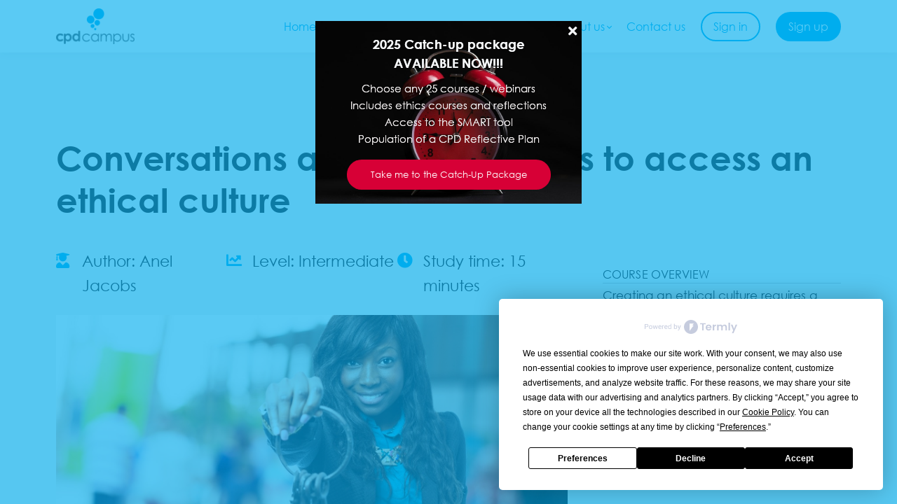

--- FILE ---
content_type: text/html;charset=UTF-8
request_url: https://www.cpdcampus.com/course/key-to-access-an-ethical-culture
body_size: 55791
content:

<!DOCTYPE html>
<html lang="en">
    <head>
        
    <title>Conversations about ethics: Keys to access an ethical culture</title>


     <meta charset="UTF-8"> 
     <meta name="viewport" content="width=device-width, initial-scale=1"> 
     <meta name="description" content="Creating an ethical culture requires a corporate conscience, a commitment to doing the right thing, and the desire and skill to communicate openly with one another. Explore the 22 keys that will help you access an ethical culture in your organisation, by completing this short course."> 
     <meta name="keywords" content="On-demand short courses, Professional values and attitudes, Ethics"> 
     <meta name="author" content="CPD Campus"> 
     <meta name="twitter:card" content="summary_large_image"> 
     <meta name="twitter:site" content="@"> 
     <meta name="twitter:title" content="Conversations about ethics: Keys to access an ethical culture"> 
     <meta name="twitter:description" content="Creating an ethical culture requires a corporate conscience, a commitment to doing the right thing, and the desire and skill to communicate openly with one another. Explore the 22 keys that will help you access an ethical culture in your organisation, by completing this short course."> 
     <meta name="twitter:image" content="https://lwfiles.mycourse.app/cpd-campus-public/7852f66a0df3ff0920d257d0d592220b.jpeg"> 
     <meta property="og:url" content="https://www.cpdcampus.com/course/key-to-access-an-ethical-culture"> 
     <meta property="og:type" content="product"> 
     <meta property="og:title" content="Conversations about ethics: Keys to access an ethical culture"> 
     <meta property="og:image" content="https://lwfiles.mycourse.app/cpd-campus-public/7852f66a0df3ff0920d257d0d592220b.jpeg"> 
     <meta property="og:description" content="Creating an ethical culture requires a corporate conscience, a commitment to doing the right thing, and the desire and skill to communicate openly with one another. Explore the 22 keys that will help you access an ethical culture in your organisation, by completing this short course."> 
     <meta property="og:site_name" content="CPD Campus"> 
     <meta name="twitter:label1" content="Price"> 
     <meta name="twitter:data1" content="R59"> 
     <meta property="product:price:amount" content="59"> 
     <meta property="product:price:currency" content="ZAR"> 
     <meta property="product:sale_price:currency" content="ZAR"> 
     <meta property="product:original_price:amount" content="59"> 
     <meta property="product:original_price:currency" content="ZAR"> 
     <meta name="csrf-token" content="80d08bc18a9fb73f2d84d74871cb9cb3b8e9e8ef21c73379e1388e3bda694fca"> 

    <link rel="canonical" href="https://www.cpdcampus.com/course/key-to-access-an-ethical-culture"/>
		<link rel="icon" type="image/png" href="https://lwfiles.mycourse.app/cpd-campus-public/59871626c919c352fe3a1b6685dc8c3d.png">
		<link rel="apple-touch-icon" type="image/png" href="https://lwfiles.mycourse.app/cpd-campus-public/59871626c919c352fe3a1b6685dc8c3d.png">
		<script type='text/javascript'>var me=false;var environment='production';var imagePath='https://cdn.mycourse.app/v3.74.2';var server='//www.cpdcampus.com/api/';var fileServer='https://api.eu-w3.learnworlds.com/';var api='https://api.eu-w3.learnworlds.com/';var lw_client='6166a3304d714d19f75feef1';var serverImg='https://lwfiles.mycourse.app/cpd-campus-public/';var subscriptionMode=false;var paymentsURL='https://www.cpdcampus.com/billing/shopify/pay/';var clientURL='//www.cpdcampus.com';var SITENAME='CPD Campus';var WHITELABEL=true;var WHITELABEL_SETTINGS='{"learn_more_admin_disabled":false,"learn_more_others_disabled":false}';var BILLING='C';var SITE_AFFILIATES={"active":true,"commissionRate":50,"cookieExpiration":30,"maturation":30,"selfRegister":true,"displayAffiliateCustomers":true,"displayAffiliateLeads":true,"products":[{"id":"617be89f32bbce198d664189","titleId":"plan-2-the-12-monther","productType":"Course"},{"id":"61800ffceadfce3ec1464a58","titleId":"plan-3-super-value-plus","productType":"Course"},{"id":"617ec1a9b86c2212cb6cd594","titleId":"2021-catch-up-package","productType":"Bundle"},{"id":"62920402146a5111d825028d","titleId":"isa-315-revised-2019-in-practice","productType":"Course"}],"paymentMethods":["paypal","wire"],"agreement":"","minAffiliateCommissionStatus":"mature","afterLoginNavigation":{"type":"dashboard","url":"","page":{"title":"Home","slug":"home"}}};var LWSettings={"deactive_components":{"ebook":false},"components_settings":{"dailynews":{"categories":false},"posts":{"tips":false,"livecode":false}}};var LWClient={"promotions":true,"bundles":true,"integrations":true,"advanced_integrations":true,"financial_gateways":true,"theming":true,"pages_templates":true,"pages_builder_starter":true,"pages_builder_advanced_templates":true,"course_unit_completion":true,"course_unit_navigation_sequential":true,"course_unit_navigation":true,"pages_builder":true,"instructors":25,"seat_managers":10,"affiliates":true,"affiliates_partial":true,"question_bank":true,"account_manager":true,"certifications":true,"import_assessment_from_xls":true,"advanced_analytics":true,"free_courses":true,"private_courses":true,"private_enroll":true,"interactive_video":true,"white_label":true,"gamification":true,"includes":true,"admins":true,"ebooks":true,"social":true,"multilanguage":true,"subscriptions":true,"videouploader":true,"api":true,"webhooks":true,"thank_you_page":true,"after_purchase_partial_settings":true,"after_purchase_settings":true,"pdf_watermark":true,"video_watermark":true,"video_transcript":true,"video_subtitles":true,"video_headings":true,"video_skin":true,"video_elements_basic":true,"video_elements_advanced":true,"video_thumbnail":true,"video_on_click_actions":true,"video_on_show_actions":true,"integration_zoom":true,"integration_webex":true,"integration_google_meet":true,"integration_teams":true,"integration_calendly":true,"integration_hubspot":true,"livesession_multiple_accounts":true,"scorm":true,"graded_scorm":true,"analytics_advanced_queries":true,"analytics_simple_queries":true,"custom_fonts":true,"custom_code_liquid_expressions":true,"mobile_app_submit":true,"file_assignment_course_unit":true,"popups":9223372036854775807,"user_login_permission":true,"site_flavor_export":true,"site_flavor_import":true,"site_templates":9223372036854775807,"report_scheduled_tasks_allowed":20,"bulk_actions":true,"import_users":true,"import_tags":true,"custom_auth_url":true,"new_assessment_marketing_form":true,"new_assessment_file_upload":true,"webcam_upload":true,"audio_upload":true,"saml":true,"openid":true,"user_roles_create_custom":true,"user_roles_segment":true,"user_impersonation":true,"user_roles_custom_roles_create_edit":9223372036854775807,"user_roles_predefined_roles_edit":true,"user_roles_assignable_user_roles":true,"user_roles_total_users_for_all_custom_roles":9223372036854775807,"automations":true,"user_groups":true,"user_groups_max_members":200,"nps":true,"qualification":true,"mobile_analytics":true,"signup_eligibility":true,"user_progress-mark-complete":true,"funnels":9223372036854775807,"tag_manager":true,"domain_rename":true,"mass_mails":true,"ai_reporting":true,"digital_credentials":true,"cross_school_resource_sharing":true,"same_school_resource_sharing_sync":true,"user_progress_matrix":true,"course_progress_matrix":true,"after_login_pages_based_on_user_tag":true,"assessments_video_response_time":40,"assessments_audio_response_time":120,"assessments_file_upload_size":20,"site_allowed_num_sso_settings":3,"referrals":true};var oauthInfo='lw_client=6166a3304d714d19f75feef1&access_token=';var assetsPath='https://cdn.mycourse.app/v3.74.2/_cdnAssets';var PAGES_IN_TOPBAR=[];var currencySymbol='R';var currencyCode='ZAR';var currencySymbolPosition='LEFT_SIGN_NO_SPACE';var currencyDecimalsSeparator='.';var currencyThousandsSeparator=',';var currencyDecimalsNum='2';var currencyUseVedic=false;var SOCIAL_LOGINS=[];var ACTIVE_SSO_CONNECTIONS=[];var LW_AUTH_ENABLED=true;var SCHOOL_LOGO='51571fc368e097afe5f0d8dc9a495c0a.png';var LOGIN_FORM_TEMPLATE='loginForm2';var LOGIN_FORM_IMAGE='';var LWPackage='learning_center_299';var GATEWAYS=["shopify"];var COURSE_CONTINUE_SETTING=false;var MOBILE_SETTINGS={"mobile_logo":"","mobile_site_name":"","mobile_landing_page":null,"mobile_description":"Login to start learning","mobile_social_facebook_text":"Sign in with Facebook","mobile_social_twitter_text":"Sign in with Twitter","mobile_social_linkedin_text":"Sign in with Linkedin","mobile_social_google_text":"Sign in with Google","disabled_signup_alert_title":"Registration Disabled","disabled_signup_alert_text":"Please visit the school page from your browser in order to register and then use the app to access your courses.","disabled_signup_label_translation":"Registration is unavailable while using the app","mobile_signup":false,"mobile_social_display":false,"mobile_display_free_courses":false,"mobile_display_paid_courses":false,"mobile_allow_purchase":false};var DP_SETTINGS={"type":"disabled","cookies":false,"marketing":false,"email":false,"deletion_request":false};var WEGLOT_ACTIVE=false;var DP_EU=false;var SITE_DISABLE_SIGNUP=false;var SITE_TRIGGER_USER_SIGNUP_ELIGIBILITY_CHECK=false;var ACTIVE_SITE_TEMPLATE='6166a4858dcb0d3f5f67285d';var SITE_SOCIAL_FACEBOOK='';var SITE_SOCIAL_TWITTER='';var SITE_SOCIAL_INSTAGRAM='';var SITE_SOCIAL_YOUTUBE='';var SITE_SOCIAL_LINKEDIN='https://www.linkedin.com/company/74987217/admin/';var SITE_SOCIAL_PINTEREST='';var SITE_DISABLED_APPS=false;var USER_CUSTOM_FIELDS=[{"active":true,"required":true,"name":"Cell number","signup_name":"Cell number","type":"text","key":"cf_cellnumber","autotag":false,"icon_id":"nameIcon","icon_class":"","user_value":null,"placeholder":"Cell number","rows":3,"maxLength":100,"enable_validation":true,"constraint_rule":"numbers","validation_regex":"\/^[0-9]*$\/","validation_fail_message":"Please check your cell number and only add numerical characters","checkbox_label":null},{"active":true,"required":true,"name":"Your WhatsApp Number","signup_name":"Your WhatsApp Number","type":"text","key":"cf_yourwhatsappnumber","autotag":false,"icon_id":"nameIcon","icon_class":"","user_value":null,"placeholder":"WhatsApp Number","rows":3,"maxLength":100,"enable_validation":true,"constraint_rule":"numbers","validation_regex":"\/^[0-9]*$\/","validation_fail_message":"Please check your WhatsApp number and only provide numerical characters","checkbox_label":null}];var USER_SIGNUP_FIELDS=[{"active":true,"required":true,"type":"text","name":"username","order":"10","translationKey":"common.sign_up_what_name","placeholderTranslationKey":"common.sign_up_name"},{"active":true,"required":true,"type":"email","name":"email","order":"20","translationKey":"common.sign_up_what_email","placeholderTranslationKey":"common.sign_up_email"},{"active":true,"required":true,"type":"password","name":"password","order":"30","translationKey":"common.sign_up_what_password","placeholderTranslationKey":"common.sign_up_password"},{"active":true,"required":true,"type":"password_confirm","name":"password_confirm","order":"35","translationKey":"common.sign_up_what_password","placeholderTranslationKey":"common.sign_up_password"},{"active":true,"required":true,"name":"terms","order":"170","translationKey":"common.sign_up_termsaccept","link":"\/terms","translationKeyLink":"common.sign_up_terms","type":"terms"},{"active":true,"required":true,"name":"Cell number","signup_name":"Cell number","type":"text","key":"cf_cellnumber","autotag":false,"icon_id":"nameIcon","icon_class":"","user_value":null,"placeholder":"Cell number","rows":3,"maxLength":100,"enable_validation":true,"constraint_rule":"numbers","validation_regex":"\/^[0-9]*$\/","validation_fail_message":"Please check your cell number and only add numerical characters","checkbox_label":null,"translationKey":"","customField":true},{"active":true,"required":true,"name":"Your WhatsApp Number","signup_name":"Your WhatsApp Number","type":"text","key":"cf_yourwhatsappnumber","autotag":false,"icon_id":"nameIcon","icon_class":"","user_value":null,"placeholder":"WhatsApp Number","rows":3,"maxLength":100,"enable_validation":true,"constraint_rule":"numbers","validation_regex":"\/^[0-9]*$\/","validation_fail_message":"Please check your WhatsApp number and only provide numerical characters","checkbox_label":null,"translationKey":"","customField":true}];var STYLES_CUSTOM_FONTS={"3f65a1a39120ba43b05a626717f07a55":{"id":"3f65a1a39120ba43b05a626717f07a55","title":"GOTHIC","type":"application\/x-font-ttf","extension":"TTF","file_name":"fonts\/8f6e6676f88878bb8ace552906a5d819.ttf","file_size":137568,"css":"@font-face {\n    font-family: 'GOTHIC';\n    font-display: swap;\n    src: url('https:\/\/lwfiles.mycourse.app\/cpd-campus-public\/fonts\/8f6e6676f88878bb8ace552906a5d819.ttf') format('truetype');\n}"},"4ca3475739b7d2a25ce4394b5ac5540d":{"id":"4ca3475739b7d2a25ce4394b5ac5540d","title":"GOTHICB","type":"application\/x-font-ttf","extension":"TTF","file_name":"fonts\/f4242278ddaf92ecc027cb5dbc92a116.ttf","file_size":129676,"css":"@font-face {\n    font-family: 'GOTHICB';\n    font-display: swap;\n    src: url('https:\/\/lwfiles.mycourse.app\/cpd-campus-public\/fonts\/f4242278ddaf92ecc027cb5dbc92a116.ttf') format('truetype');\n}"},"de62fc9a820325f6d426eca992f0176a":{"id":"de62fc9a820325f6d426eca992f0176a","title":"GOTHICBI","type":"application\/x-font-ttf","extension":"TTF","file_name":"fonts\/2a1933b07f36d7d432f9a897ca76b7e1.ttf","file_size":139084,"css":"@font-face {\n    font-family: 'GOTHICBI';\n    font-display: swap;\n    src: url('https:\/\/lwfiles.mycourse.app\/cpd-campus-public\/fonts\/2a1933b07f36d7d432f9a897ca76b7e1.ttf') format('truetype');\n}"},"cc125fd86b30fa833dd18850a7723b90":{"id":"cc125fd86b30fa833dd18850a7723b90","title":"GOTHICI","type":"application\/x-font-ttf","extension":"TTF","file_name":"fonts\/1e6a1b267312c799f06774c414868dd1.ttf","file_size":148520,"css":"@font-face {\n    font-family: 'GOTHICI';\n    font-display: swap;\n    src: url('https:\/\/lwfiles.mycourse.app\/cpd-campus-public\/fonts\/1e6a1b267312c799f06774c414868dd1.ttf') format('truetype');\n}"}};var INVOICE_ADDITIONAL=true;var INVOICE_ADDITIONAL_REQUIRED=false;var INVOICE_ADDITIONAL_AUTOFILLED=true;var INVOICE_ADDITIONAL_LABEL='';var INVOICE_ADDITIONAL_TITLE='';var FINANCIAL_BILLING_INFO={"active":false,"locked":[],"standard_enabled":true,"standard":[{"active":true,"required":true,"name":"Name","signup_name":null,"type":"text","key":"bf_name","icon_id":"nameIcon","icon_class":"","user_value":null,"placeholder":null,"enable_validation":false,"constraint_rule":"custom","validation_regex":"\/\/","validation_fail_message":"","checkbox_label":null,"isFullWidth":false},{"active":true,"required":true,"name":"Address","signup_name":null,"type":"text","key":"bf_address","icon_id":"nameIcon","icon_class":"","user_value":null,"placeholder":null,"enable_validation":false,"constraint_rule":"custom","validation_regex":"\/\/","validation_fail_message":"","checkbox_label":null,"isFullWidth":false},{"active":true,"required":false,"name":"City","signup_name":null,"type":"text","key":"bf_city","icon_id":"nameIcon","icon_class":"","user_value":null,"placeholder":null,"enable_validation":false,"constraint_rule":"custom","validation_regex":"\/\/","validation_fail_message":"","checkbox_label":null,"isFullWidth":false},{"active":true,"required":true,"name":"Postal code","signup_name":null,"type":"text","key":"bf_postalcode","icon_id":"nameIcon","icon_class":"","user_value":null,"placeholder":null,"enable_validation":false,"constraint_rule":"custom","validation_regex":"\/\/","validation_fail_message":"","checkbox_label":null,"isFullWidth":false},{"active":true,"required":true,"name":"Country","signup_name":null,"type":"dropdown","key":"bf_country","icon_id":"nameIcon","icon_class":"","user_value":null,"placeholder":null,"enable_validation":false,"constraint_rule":"custom","validation_regex":"\/\/","validation_fail_message":"","checkbox_label":null,"isFullWidth":false,"options":[{"field_name":"Afghanistan","field_value":"AF"},{"field_name":"\u00c5land Islands","field_value":"AX"},{"field_name":"Albania","field_value":"AL"},{"field_name":"Algeria","field_value":"DZ"},{"field_name":"American Samoa","field_value":"AS"},{"field_name":"Andorra","field_value":"AD"},{"field_name":"Angola","field_value":"AO"},{"field_name":"Anguilla","field_value":"AI"},{"field_name":"Antarctica","field_value":"AQ"},{"field_name":"Antigua and Barbuda","field_value":"AG"},{"field_name":"Argentina","field_value":"AR"},{"field_name":"Armenia","field_value":"AM"},{"field_name":"Aruba","field_value":"AW"},{"field_name":"Australia","field_value":"AU"},{"field_name":"Austria","field_value":"AT"},{"field_name":"Azerbaijan","field_value":"AZ"},{"field_name":"Bahamas","field_value":"BS"},{"field_name":"Bahrain","field_value":"BH"},{"field_name":"Bangladesh","field_value":"BD"},{"field_name":"Barbados","field_value":"BB"},{"field_name":"Belarus","field_value":"BY"},{"field_name":"Belgium","field_value":"BE"},{"field_name":"Belize","field_value":"BZ"},{"field_name":"Benin","field_value":"BJ"},{"field_name":"Bermuda","field_value":"BM"},{"field_name":"Bhutan","field_value":"BT"},{"field_name":"Bolivia, Plurinational State of","field_value":"BO"},{"field_name":"Bonaire, Sint Eustatius and Saba","field_value":"BQ"},{"field_name":"Bosnia and Herzegovina","field_value":"BA"},{"field_name":"Botswana","field_value":"BW"},{"field_name":"Bouvet Island","field_value":"BV"},{"field_name":"Brazil","field_value":"BR"},{"field_name":"British Indian Ocean Territory","field_value":"IO"},{"field_name":"Brunei Darussalam","field_value":"BN"},{"field_name":"Bulgaria","field_value":"BG"},{"field_name":"Burkina Faso","field_value":"BF"},{"field_name":"Burundi","field_value":"BI"},{"field_name":"Cambodia","field_value":"KH"},{"field_name":"Cameroon","field_value":"CM"},{"field_name":"Canada","field_value":"CA"},{"field_name":"Cape Verde","field_value":"CV"},{"field_name":"Cayman Islands","field_value":"KY"},{"field_name":"Central African Republic","field_value":"CF"},{"field_name":"Chad","field_value":"TD"},{"field_name":"Chile","field_value":"CL"},{"field_name":"China","field_value":"CN"},{"field_name":"Christmas Island","field_value":"CX"},{"field_name":"Cocos (Keeling) Islands","field_value":"CC"},{"field_name":"Colombia","field_value":"CO"},{"field_name":"Comoros","field_value":"KM"},{"field_name":"Congo","field_value":"CG"},{"field_name":"Congo, the Democratic Republic of the","field_value":"CD"},{"field_name":"Cook Islands","field_value":"CK"},{"field_name":"Costa Rica","field_value":"CR"},{"field_name":"C\u00f4te d'Ivoire","field_value":"CI"},{"field_name":"Croatia","field_value":"HR"},{"field_name":"Cuba","field_value":"CU"},{"field_name":"Cura\u00e7ao","field_value":"CW"},{"field_name":"Cyprus","field_value":"CY"},{"field_name":"Czech Republic","field_value":"CZ"},{"field_name":"Denmark","field_value":"DK"},{"field_name":"Djibouti","field_value":"DJ"},{"field_name":"Dominica","field_value":"DM"},{"field_name":"Dominican Republic","field_value":"DO"},{"field_name":"Ecuador","field_value":"EC"},{"field_name":"Egypt","field_value":"EG"},{"field_name":"El Salvador","field_value":"SV"},{"field_name":"Equatorial Guinea","field_value":"GQ"},{"field_name":"Eritrea","field_value":"ER"},{"field_name":"Estonia","field_value":"EE"},{"field_name":"Ethiopia","field_value":"ET"},{"field_name":"Falkland Islands (Malvinas)","field_value":"FK"},{"field_name":"Faroe Islands","field_value":"FO"},{"field_name":"Fiji","field_value":"FJ"},{"field_name":"Finland","field_value":"FI"},{"field_name":"France","field_value":"FR"},{"field_name":"French Guiana","field_value":"GF"},{"field_name":"French Polynesia","field_value":"PF"},{"field_name":"French Southern Territories","field_value":"TF"},{"field_name":"Gabon","field_value":"GA"},{"field_name":"Gambia","field_value":"GM"},{"field_name":"Georgia","field_value":"GE"},{"field_name":"Germany","field_value":"DE"},{"field_name":"Ghana","field_value":"GH"},{"field_name":"Gibraltar","field_value":"GI"},{"field_name":"Greece","field_value":"GR"},{"field_name":"Greenland","field_value":"GL"},{"field_name":"Grenada","field_value":"GD"},{"field_name":"Guadeloupe","field_value":"GP"},{"field_name":"Guam","field_value":"GU"},{"field_name":"Guatemala","field_value":"GT"},{"field_name":"Guernsey","field_value":"GG"},{"field_name":"Guinea","field_value":"GN"},{"field_name":"Guinea-Bissau","field_value":"GW"},{"field_name":"Guyana","field_value":"GY"},{"field_name":"Haiti","field_value":"HT"},{"field_name":"Heard Island and McDonald Islands","field_value":"HM"},{"field_name":"Holy See (Vatican City State)","field_value":"VA"},{"field_name":"Honduras","field_value":"HN"},{"field_name":"Hong Kong","field_value":"HK"},{"field_name":"Hungary","field_value":"HU"},{"field_name":"Iceland","field_value":"IS"},{"field_name":"India","field_value":"IN"},{"field_name":"Indonesia","field_value":"ID"},{"field_name":"Iran, Islamic Republic of","field_value":"IR"},{"field_name":"Iraq","field_value":"IQ"},{"field_name":"Ireland","field_value":"IE"},{"field_name":"Isle of Man","field_value":"IM"},{"field_name":"Israel","field_value":"IL"},{"field_name":"Italy","field_value":"IT"},{"field_name":"Jamaica","field_value":"JM"},{"field_name":"Japan","field_value":"JP"},{"field_name":"Jersey","field_value":"JE"},{"field_name":"Jordan","field_value":"JO"},{"field_name":"Kazakhstan","field_value":"KZ"},{"field_name":"Kenya","field_value":"KE"},{"field_name":"Kiribati","field_value":"KI"},{"field_name":"Korea, Democratic People's Republic of","field_value":"KP"},{"field_name":"Korea, Republic of","field_value":"KR"},{"field_name":"Kuwait","field_value":"KW"},{"field_name":"Kyrgyzstan","field_value":"KG"},{"field_name":"Lao People's Democratic Republic","field_value":"LA"},{"field_name":"Latvia","field_value":"LV"},{"field_name":"Lebanon","field_value":"LB"},{"field_name":"Lesotho","field_value":"LS"},{"field_name":"Liberia","field_value":"LR"},{"field_name":"Libya","field_value":"LY"},{"field_name":"Liechtenstein","field_value":"LI"},{"field_name":"Lithuania","field_value":"LT"},{"field_name":"Luxembourg","field_value":"LU"},{"field_name":"Macao","field_value":"MO"},{"field_name":"Macedonia, the former Yugoslav Republic of","field_value":"MK"},{"field_name":"Madagascar","field_value":"MG"},{"field_name":"Malawi","field_value":"MW"},{"field_name":"Malaysia","field_value":"MY"},{"field_name":"Maldives","field_value":"MV"},{"field_name":"Mali","field_value":"ML"},{"field_name":"Malta","field_value":"MT"},{"field_name":"Marshall Islands","field_value":"MH"},{"field_name":"Martinique","field_value":"MQ"},{"field_name":"Mauritania","field_value":"MR"},{"field_name":"Mauritius","field_value":"MU"},{"field_name":"Mayotte","field_value":"YT"},{"field_name":"Mexico","field_value":"MX"},{"field_name":"Micronesia, Federated States of","field_value":"FM"},{"field_name":"Moldova, Republic of","field_value":"MD"},{"field_name":"Monaco","field_value":"MC"},{"field_name":"Mongolia","field_value":"MN"},{"field_name":"Montenegro","field_value":"ME"},{"field_name":"Montserrat","field_value":"MS"},{"field_name":"Morocco","field_value":"MA"},{"field_name":"Mozambique","field_value":"MZ"},{"field_name":"Myanmar","field_value":"MM"},{"field_name":"Namibia","field_value":"NA"},{"field_name":"Nauru","field_value":"NR"},{"field_name":"Nepal","field_value":"NP"},{"field_name":"Netherlands","field_value":"NL"},{"field_name":"New Caledonia","field_value":"NC"},{"field_name":"New Zealand","field_value":"NZ"},{"field_name":"Nicaragua","field_value":"NI"},{"field_name":"Niger","field_value":"NE"},{"field_name":"Nigeria","field_value":"NG"},{"field_name":"Niue","field_value":"NU"},{"field_name":"Norfolk Island","field_value":"NF"},{"field_name":"Northern Mariana Islands","field_value":"MP"},{"field_name":"Norway","field_value":"NO"},{"field_name":"Oman","field_value":"OM"},{"field_name":"Pakistan","field_value":"PK"},{"field_name":"Palau","field_value":"PW"},{"field_name":"Palestinian Territory, Occupied","field_value":"PS"},{"field_name":"Panama","field_value":"PA"},{"field_name":"Papua New Guinea","field_value":"PG"},{"field_name":"Paraguay","field_value":"PY"},{"field_name":"Peru","field_value":"PE"},{"field_name":"Philippines","field_value":"PH"},{"field_name":"Pitcairn","field_value":"PN"},{"field_name":"Poland","field_value":"PL"},{"field_name":"Portugal","field_value":"PT"},{"field_name":"Puerto Rico","field_value":"PR"},{"field_name":"Qatar","field_value":"QA"},{"field_name":"R\u00e9union","field_value":"RE"},{"field_name":"Romania","field_value":"RO"},{"field_name":"Russian Federation","field_value":"RU"},{"field_name":"Rwanda","field_value":"RW"},{"field_name":"Saint Barth\u00e9lemy","field_value":"BL"},{"field_name":"Saint Helena, Ascension and Tristan da Cunha","field_value":"SH"},{"field_name":"Saint Kitts and Nevis","field_value":"KN"},{"field_name":"Saint Lucia","field_value":"LC"},{"field_name":"Saint Martin (French part)","field_value":"MF"},{"field_name":"Saint Pierre and Miquelon","field_value":"PM"},{"field_name":"Saint Vincent and the Grenadines","field_value":"VC"},{"field_name":"Samoa","field_value":"WS"},{"field_name":"San Marino","field_value":"SM"},{"field_name":"Sao Tome and Principe","field_value":"ST"},{"field_name":"Saudi Arabia","field_value":"SA"},{"field_name":"Senegal","field_value":"SN"},{"field_name":"Serbia","field_value":"RS"},{"field_name":"Seychelles","field_value":"SC"},{"field_name":"Sierra Leone","field_value":"SL"},{"field_name":"Singapore","field_value":"SG"},{"field_name":"Sint Maarten (Dutch part)","field_value":"SX"},{"field_name":"Slovakia","field_value":"SK"},{"field_name":"Slovenia","field_value":"SI"},{"field_name":"Solomon Islands","field_value":"SB"},{"field_name":"Somalia","field_value":"SO"},{"field_name":"South Africa","field_value":"ZA"},{"field_name":"South Georgia and the South Sandwich Islands","field_value":"GS"},{"field_name":"South Sudan","field_value":"SS"},{"field_name":"Spain","field_value":"ES"},{"field_name":"Sri Lanka","field_value":"LK"},{"field_name":"Sudan","field_value":"SD"},{"field_name":"Suriname","field_value":"SR"},{"field_name":"Svalbard and Jan Mayen","field_value":"SJ"},{"field_name":"Swaziland","field_value":"SZ"},{"field_name":"Sweden","field_value":"SE"},{"field_name":"Switzerland","field_value":"CH"},{"field_name":"Syrian Arab Republic","field_value":"SY"},{"field_name":"Taiwan","field_value":"TW"},{"field_name":"Tajikistan","field_value":"TJ"},{"field_name":"Tanzania, United Republic of","field_value":"TZ"},{"field_name":"Thailand","field_value":"TH"},{"field_name":"Timor-Leste","field_value":"TL"},{"field_name":"Togo","field_value":"TG"},{"field_name":"Tokelau","field_value":"TK"},{"field_name":"Tonga","field_value":"TO"},{"field_name":"Trinidad and Tobago","field_value":"TT"},{"field_name":"Tunisia","field_value":"TN"},{"field_name":"Turkey","field_value":"TR"},{"field_name":"Turkmenistan","field_value":"TM"},{"field_name":"Turks and Caicos Islands","field_value":"TC"},{"field_name":"Tuvalu","field_value":"TV"},{"field_name":"Uganda","field_value":"UG"},{"field_name":"Ukraine","field_value":"UA"},{"field_name":"United Arab Emirates","field_value":"AE"},{"field_name":"United Kingdom","field_value":"GB"},{"field_name":"United States","field_value":"US"},{"field_name":"United States Minor Outlying Islands","field_value":"UM"},{"field_name":"Uruguay","field_value":"UY"},{"field_name":"Uzbekistan","field_value":"UZ"},{"field_name":"Vanuatu","field_value":"VU"},{"field_name":"Venezuela, Bolivarian Republic of","field_value":"VE"},{"field_name":"Viet Nam","field_value":"VN"},{"field_name":"Virgin Islands, British","field_value":"VG"},{"field_name":"Virgin Islands, U.S.","field_value":"VI"},{"field_name":"Wallis and Futuna","field_value":"WF"},{"field_name":"Western Sahara","field_value":"EH"},{"field_name":"Yemen","field_value":"YE"},{"field_name":"Zambia","field_value":"ZM"},{"field_name":"Zimbabwe","field_value":"ZW"}]},{"active":true,"required":false,"name":"Business TAX ID","signup_name":null,"type":"text","key":"bf_taxid","icon_id":"nameIcon","icon_class":"","user_value":null,"placeholder":null,"enable_validation":false,"constraint_rule":"custom","validation_regex":"\/\/","validation_fail_message":"","checkbox_label":null,"isFullWidth":false}],"fields":[],"boleto":[{"active":true,"required":false,"name":"Brazilian Tax ID","signup_name":null,"type":"text","key":"bf_brazilian_tax_id","icon_id":"nameIcon","icon_class":"","user_value":null,"placeholder":null,"enable_validation":true,"constraint_rule":"custom","validation_regex":"\/^([0-9]{3}|[0-9]{2}).[0-9]{3}.[0-9]{3}([-][0-9]{2}|(\/([0-9]{4}\\-([0-9]{2}))))$\/","validation_fail_message":"Invalid Tax id format. Example 000.000.000-00 or 00.000.000\/0000-00","checkbox_label":null,"isFullWidth":false},{"active":true,"required":false,"name":"Brazilian State","signup_name":null,"type":"dropdown","key":"bf_brazilian_states","icon_id":"nameIcon","icon_class":"","user_value":null,"placeholder":null,"enable_validation":false,"constraint_rule":"custom","validation_regex":"\/\/","validation_fail_message":"","checkbox_label":null,"isFullWidth":false,"options":[{"field_name":"Acre","field_value":"AC"},{"field_name":"Alagoas","field_value":"AL"},{"field_name":"Amap\u00e1","field_value":"AP"},{"field_name":"Amazonas","field_value":"AM"},{"field_name":"Bahia","field_value":"BA"},{"field_name":"Cear\u00e1","field_value":"CE"},{"field_name":"Distrito Federal","field_value":"DF"},{"field_name":"Esp\u00edrito Santo","field_value":"ES"},{"field_name":"Goi\u00e1s","field_value":"GO"},{"field_name":"Maranh\u00e3o","field_value":"MA"},{"field_name":"Mato Grosso","field_value":"MT"},{"field_name":"Mato Grosso do Sul","field_value":"MS"},{"field_name":"Minas Gerais","field_value":"MG"},{"field_name":"Par\u00e1","field_value":"PA"},{"field_name":"Para\u00edba","field_value":"PB"},{"field_name":"Paran\u00e1","field_value":"PR"},{"field_name":"Pernambuco","field_value":"PE"},{"field_name":"Piau\u00ed","field_value":"PI"},{"field_name":"Rio de Janeiro","field_value":"RJ"},{"field_name":"Rio Grande do Norte","field_value":"RN"},{"field_name":"Rio Grande do Sul","field_value":"RS"},{"field_name":"Rond\u00f4nia","field_value":"RO"},{"field_name":"Roraima","field_value":"RR"},{"field_name":"Santa Catarina","field_value":"SC"},{"field_name":"S\u00e3o Paulo","field_value":"SP"},{"field_name":"Sergipe","field_value":"SE"},{"field_name":"Tocantins","field_value":"TO"}]}],"boleto_enabled":false};var TAX_SERVICE={"name":"Tax","enabled":true,"has_billing_details":false,"has_checkout_tax_analysis":false,"has_stripe_tax_rates":false,"has_invoice_preview":true,"has_business_tax_validation":false,"throws_errors":false};var STRIPE_ACCOUNT_COUNTRY='';var STRIPE_CONNECT_ACCOUNT_ID=false;var ACTIVE_STRIPE_SOURCE_PAYMENT_METHODS=[];var FINANCIAL_STRIPE_BILLING_ADDRESS=false;var FINANCIAL_STRIPE_DISABLE_LINK=false;var FINANCIAL_STRIPE_VAT=false;var FINANCIAL_TERMS=false;var SCHOOL_SUPPORT={"teacher":null,"tech":null};var currentSiteTemplateStyles={"typography":{"*":{"fontFamily":"Barlow"},"learnworlds-heading-large":{"fontFamily":"GOTHICB","fontWeight":"normal","fontSize":54,"opacity":1,"letterSpacing":"0","lineHeight":1.25,"textTransform":"none"},"learnworlds-heading-normal":{"fontFamily":"GOTHICB","fontWeight":"normal","fontSize":48,"opacity":1,"letterSpacing":"0","lineHeight":1.25,"textTransform":"none"},"learnworlds-heading-small":{"fontFamily":"GOTHICB","fontWeight":"normal","fontSize":38,"opacity":1,"letterSpacing":"0","lineHeight":1.25,"textTransform":"none"},"learnworlds-subheading-large":{"fontFamily":"GOTHICB","fontWeight":"normal","fontSize":48,"opacity":1,"letterSpacing":"0","lineHeight":1.3,"textTransform":"none"},"learnworlds-subheading-normal":{"fontFamily":"GOTHICB","fontWeight":"normal","fontSize":38,"opacity":1,"letterSpacing":"0","lineHeight":1.35,"textTransform":"none"},"learnworlds-subheading-small":{"fontFamily":"GOTHICB","fontWeight":"normal","fontSize":23,"opacity":1,"letterSpacing":"0","lineHeight":1.35,"textTransform":"none"},"learnworlds-heading3-large":{"fontFamily":"GOTHICB","fontWeight":"normal","fontSize":38,"opacity":1,"letterSpacing":"0","lineHeight":1.4,"textTransform":"none"},"learnworlds-heading3-normal":{"fontFamily":"GOTHICB","fontWeight":"normal","fontSize":23,"opacity":1,"letterSpacing":"0","lineHeight":1.4,"textTransform":"none"},"learnworlds-heading3-small":{"fontFamily":"GOTHICB","fontWeight":"normal","fontSize":18,"opacity":1,"letterSpacing":"0","lineHeight":1.4,"textTransform":"none"},"learnworlds-heading4-large":{"fontFamily":"GOTHICB","fontWeight":"normal","fontSize":23,"opacity":1,"letterSpacing":"0","lineHeight":1.55,"textTransform":"none"},"learnworlds-heading4-normal":{"fontFamily":"GOTHICB","fontWeight":"normal","fontSize":18,"opacity":1,"letterSpacing":"0","lineHeight":1.55,"textTransform":"none"},"learnworlds-heading4-small":{"fontFamily":"GOTHICB","fontWeight":"normal","fontSize":14,"opacity":1,"letterSpacing":"0","lineHeight":1.5,"textTransform":"none"},"learnworlds-main-text-huge":{"fontFamily":"GOTHIC","fontWeight":"bold","fontSize":32,"opacity":1,"letterSpacing":"0","lineHeight":1.25,"textTransform":"none"},"learnworlds-main-text-very-large":{"fontFamily":"GOTHIC","fontWeight":"normal","fontSize":26,"opacity":1,"letterSpacing":"0","lineHeight":1.35,"textTransform":"none"},"learnworlds-main-text-large":{"fontFamily":"GOTHIC","fontWeight":"normal","fontSize":22,"opacity":1,"letterSpacing":"0","lineHeight":1.6,"textTransform":"none"},"learnworlds-main-text-normal":{"fontFamily":"GOTHIC","fontWeight":"normal","fontSize":17,"opacity":1,"letterSpacing":"0","lineHeight":1.65,"textTransform":"none"},"learnworlds-main-text-small":{"fontFamily":"GOTHIC","fontWeight":"normal","fontSize":15,"opacity":1,"letterSpacing":"0","lineHeight":1.65,"textTransform":"none"},"learnworlds-main-text-very-small":{"fontFamily":"GOTHIC","fontWeight":"normal","fontSize":13,"opacity":1,"letterSpacing":"0","lineHeight":1.7,"textTransform":"none"},"learnworlds-main-text-tiny":{"fontFamily":"GOTHIC","fontWeight":"normal","fontSize":10,"opacity":1,"letterSpacing":"0","lineHeight":1.7,"textTransform":"none"},"learnworlds-overline-text":{"fontFamily":"GOTHIC","fontWeight":"normal","fontSize":"16","opacity":1,"letterSpacing":"0.1","lineHeight":"1.55","textTransform":"uppercase"},"learnworlds-quote-text":{"fontFamily":"GOTHIC","fontWeight":"normal","fontSize":32,"opacity":1,"letterSpacing":"0","lineHeight":"1.55","textTransform":"none"},"learnworlds-size-small":{"paddingBottom":70,"paddingTop":70},"learnworlds-size-normal":{"paddingBottom":120,"paddingTop":120},"learnworlds-size-large":{"paddingBottom":180,"paddingTop":180},"learnworlds-size-extra-large":{"paddingBottom":220,"paddingTop":220}},"input":{"learnworlds-button-large":{"fontFamily":"GOTHIC","fontWeight":"normal","fontSize":18,"letterSpacing":"0","textTransform":"none","borderRadius":36,"paddingTop":20,"paddingRight":60,"paddingBottom":20,"paddingLeft":60},"learnworlds-button-normal":{"fontFamily":"GOTHIC","fontWeight":"normal","fontSize":16,"letterSpacing":"0","textTransform":"none","borderRadius":30,"paddingTop":15,"paddingRight":45,"paddingBottom":15,"paddingLeft":45},"learnworlds-button-small":{"fontFamily":"GOTHIC","fontWeight":"normal","fontSize":13,"letterSpacing":"0","textTransform":"none","borderRadius":22,"paddingTop":11,"paddingRight":32,"paddingBottom":11,"paddingLeft":32},"learnworlds-input-large":{"fontFamily":"GOTHIC","fontWeight":"normal","fontSize":18,"letterSpacing":"0","textTransform":"none","borderRadius":36,"paddingTop":20,"paddingRight":24,"paddingBottom":20,"paddingLeft":24},"learnworlds-input-normal":{"fontFamily":"GOTHIC","fontWeight":"normal","fontSize":16,"letterSpacing":"0","textTransform":"none","borderRadius":30,"paddingTop":15,"paddingRight":24,"paddingBottom":15,"paddingLeft":24},"learnworlds-input-small":{"fontFamily":"GOTHIC","fontWeight":"normal","fontSize":13,"letterSpacing":"0","textTransform":"none","borderRadius":22,"paddingTop":11,"paddingRight":22,"paddingBottom":11,"paddingLeft":22}},"colors":{"lw-brand-bg":{"color":"#00AEEF","textType":"light","lessVars":{"brand-color":"#00AEEF","text-over-brandbg-color":"@light-text-color"}},"lw-dark-bg":{"color":"#00AEEF","textType":"light","lessVars":{"dark-bg-color":"#00AEEF","text-over-darkbg-color":"@light-text-color"}},"lw-light-bg":{"color":"#F3F5F7","textType":"dark","lessVars":{"light-bg-color":"#F3F5F7","text-over-lightbg-color":"@dark-text-color"}},"lw-brand-accent1-bg":{"color":"#74C7B8","textType":"light","lessVars":{"brand-accent1-color":"#74C7B8","text-over-brandaccent1bg-color":"@light-text-color"}},"lw-brand-accent2-bg":{"color":"#8CC63F","textType":"light","lessVars":{"brand-accent2-color":"#8CC63F","text-over-brandaccent2bg-color":"@light-text-color"}},"lw-light-text":{"color":"#FFFFFF","lessVars":{"lw-light-text":"#ffffff","light-text-color":"#FFFFFF"}},"lw-dark-text":{"color":"#231F20","lessVars":{"lw-dark-text":"#18364A","dark-text-color":"#231F20"}},"lw-body-bg":{"color":"#FFFFFF","textType":"dark","lessVars":{"body-bg":"#ffffff","body-bg-color":"#FFFFFF","text-over-bodybg-color":"@dark-text-color"}},"lw-link-text":{"color":"#D70036","lessVars":{"link-text-color":"#D70036"}}},"fonts":["GOTHICB","GOTHIC","GOTHIC","GOTHICB","GOTHICBI","GOTHICI"]};var admins_commission=false;var assessments_video_response_time=40;var assessments_audio_response_time=120;var assessments_file_upload_size=20;var COMPANION_URL='https://medialibrary.mycourse.app';var dateFormat={"short":"DD MMM YYYY","shortWithTime":"DD MMM YYYY HH:mm","long":"D MMMM, YYYY","longWithTime":"D MMMM, YYYY HH:mm"};var site_enable_contextual_cookies=false;var SITE_PASSWORD_SETTINGS={"has_unmask_enabled":true,"has_confirm_enabled":true,"minimum_characters":"6","maximum_characters":"50","check_uppercase":false,"check_lowercase":false,"check_digit":false,"check_special_chars":false};var userImpersonation=false;var activeSiteTemplate='6166a4858dcb0d3f5f67285d';</script>
		<script type='text/javascript'>var pageState={"id":"6221b59f57a6952a0b397537","slug":"key-to-access-an-ethical-culture","pageSource":"key-to-access-an-ethical-culture","sections":{"section_1624962589590_1":{"sectionType":"course-overview-section","sectionId":"section_1624962589590_1","styles":{"desktop":{"#section_1624962589590_1":[]}},"anchor":"","videoMediaData":{"params":{"autoplay":true,"mute":true,"loop":false,"popup":false}},"embedMediaData":null,"imageMediaData":null,"svgMediaData":null,"selectedMedia":null,"version":"v1","responsiveHeightClass":{"desktop":"","tablet-portrait":"","tablet-landscape":"","smartphone-portrait":"","smartphone-landscape":""},"responsiveAlignmentClass":{"desktop":"","tablet-portrait":"","tablet-landscape":"","smartphone-portrait":"","smartphone-landscape":""},"itemVisibilitySettings":null},"section_1594987369307_1":{"sectionType":"section","sectionId":"section_1594987369307_1","styles":{"desktop":{"#section_1594987369307_1":{"backgroundColor":null}}},"anchor":"","videoMediaData":{"params":{"autoplay":true,"mute":true,"loop":false,"popup":false}},"imageMediaData":null,"embedMediaData":null,"selectedMedia":"","version":"v1","responsiveHeightClass":{"desktop":"","tablet-portrait":"","tablet-landscape":"","smartphone-portrait":"","smartphone-landscape":""},"responsiveAlignmentClass":{"desktop":"","tablet-portrait":"","tablet-landscape":"","smartphone-portrait":"","smartphone-landscape":""},"itemVisibilitySettings":null,"svgMediaData":null},"section_1594746894968_63":{"sectionType":"section","sectionId":"section_1594746894968_63","styles":{"desktop":{"#section_1594746894968_63":{"backgroundColor":null}}},"anchor":"","videoMediaData":{"params":{"autoplay":true,"mute":true,"loop":false,"popup":false}},"imageMediaData":null,"embedMediaData":null,"selectedMedia":"","version":"v1","responsiveHeightClass":{"desktop":"","tablet-portrait":"","tablet-landscape":"","smartphone-portrait":"","smartphone-landscape":""},"responsiveAlignmentClass":{"desktop":"","tablet-portrait":"","tablet-landscape":"","smartphone-portrait":"","smartphone-landscape":""},"itemVisibilitySettings":null,"svgMediaData":null}},"elements":{"el_1624962589613_32":{"elementType":"column-wrapper","elementId":"el_1624962589613_32","styles":null,"linkData":[],"responsiveAlignmentClass":{"desktop":"","tablet-portrait":"","tablet-landscape":"","smartphone-portrait":"","smartphone-landscape":""},"responsiveColumnGutterClass":{"desktop":"","tablet-portrait":"","tablet-landscape":"","smartphone-portrait":"","smartphone-landscape":""},"responsiveColumnsWrapperTypeClass":{"desktop":"","tablet-portrait":"","tablet-landscape":"","smartphone-portrait":"","smartphone-landscape":""},"itemVisibilitySettings":null},"el_1624962589615_33":{"elementType":"column","elementId":"el_1624962589615_33","styles":null,"linkData":[],"selectedMedia":"","imageMediaData":null,"svgMediaData":null,"responsiveAlignmentClass":{"desktop":"","tablet-portrait":"","tablet-landscape":"","smartphone-portrait":"","smartphone-landscape":""},"itemVisibilitySettings":null},"el_1624962589616_34":{"version":"v1","elementType":"text","elementId":"el_1624962589616_34","styles":null,"linkData":[],"visibility":""},"el_1624962589617_35":{"elementType":"column-wrapper","elementId":"el_1624962589617_35","styles":null,"linkData":[],"responsiveAlignmentClass":{"desktop":"","tablet-portrait":"","tablet-landscape":"","smartphone-portrait":"","smartphone-landscape":""},"responsiveColumnGutterClass":{"desktop":"","tablet-portrait":"","tablet-landscape":"","smartphone-portrait":"","smartphone-landscape":""},"responsiveColumnsWrapperTypeClass":{"desktop":"","tablet-portrait":"","tablet-landscape":"","smartphone-portrait":"","smartphone-landscape":""},"itemVisibilitySettings":null},"el_1624962589618_36":{"elementType":"column","elementId":"el_1624962589618_36","styles":null,"linkData":[],"selectedMedia":"","imageMediaData":null,"svgMediaData":null,"responsiveAlignmentClass":{"desktop":"","tablet-portrait":"","tablet-landscape":"","smartphone-portrait":"","smartphone-landscape":""},"itemVisibilitySettings":null},"el_1624962589619_37":{"elementType":"list-wrapper","elementId":"el_1624962589619_37","styles":null,"linkData":[],"responsiveAlignmentClass":{"desktop":"","tablet-portrait":"","tablet-landscape":"","smartphone-portrait":"","smartphone-landscape":""},"responsiveListItemsPerRowClass":{"desktop":"","tablet-portrait":"","tablet-landscape":"","smartphone-portrait":"","smartphone-landscape":""},"itemVisibilitySettings":null},"el_1624962589622_38":{"version":"v1","elementType":"listItem","elementId":"el_1624962589622_38","styles":null,"linkData":[],"visibility":""},"el_1624962589623_39":{"version":"v1","elementType":"icon","elementId":"el_1624962589623_39","styles":null,"linkData":[],"visibility":"","responsiveSelfAlignmentClass":{"desktop":"","tablet-portrait":"","tablet-landscape":"","smartphone-portrait":"","smartphone-landscape":""},"itemVisibilitySettings":null},"el_1624962589624_40":{"version":"v1","elementType":"text","elementId":"el_1624962589624_40","styles":null,"linkData":[],"visibility":""},"el_1624962589625_41":{"version":"v1","elementType":"listItem","elementId":"el_1624962589625_41","styles":null,"linkData":[],"visibility":""},"el_1624962589626_42":{"version":"v1","elementType":"icon","elementId":"el_1624962589626_42","styles":null,"linkData":[],"visibility":"","responsiveSelfAlignmentClass":{"desktop":"","tablet-portrait":"","tablet-landscape":"","smartphone-portrait":"","smartphone-landscape":""},"itemVisibilitySettings":null},"el_1624962589626_43":{"version":"v1","elementType":"text","elementId":"el_1624962589626_43","styles":null,"linkData":[],"visibility":""},"el_1624962589627_44":{"version":"v1","elementType":"listItem","elementId":"el_1624962589627_44","styles":null,"linkData":[],"visibility":""},"el_1624962589628_45":{"version":"v1","elementType":"icon","elementId":"el_1624962589628_45","styles":null,"linkData":[],"visibility":"","responsiveSelfAlignmentClass":{"desktop":"","tablet-portrait":"","tablet-landscape":"","smartphone-portrait":"","smartphone-landscape":""},"itemVisibilitySettings":null},"el_1624962589629_46":{"version":"v1","elementType":"text","elementId":"el_1624962589629_46","styles":null,"linkData":[],"visibility":""},"el_1624962589630_47":{"elementType":"screen","elementId":"el_1624962589630_47","styles":null,"selectedMedia":"Image","hideVideoBelow":"None","imageMediaData":{"title":"1. KeysEthCulture_CourseImage","tags":[],"width":1559,"height":1080,"size":275,"name":"\/7852f66a0df3ff0920d257d0d592220b.jpeg","access":"public","created":1646376417.768364,"modified":1646376417.768364,"id":"6221b5e10ca7866ce17a8c44","link":"https:\/\/lwfiles.mycourse.app\/cpd-campus-public\/7852f66a0df3ff0920d257d0d592220b.jpeg","link_small":"https:\/\/api-lw11.learnworlds.com\/imagefile\/https:\/\/lwfiles.mycourse.app\/cpd-campus-public\/7852f66a0df3ff0920d257d0d592220b.jpeg?client_id=6166a3304d714d19f75feef1&width=350&height=0","modifiedF":"2022-03-04 08:46:57"},"videoMediaData":null,"embedMediaData":null,"svgMediaData":null,"responsiveScreenCaptionPositionClass":{"desktop":"","tablet-portrait":"","tablet-landscape":"","smartphone-portrait":"","smartphone-landscape":""},"responsiveScreenTypeClass":{"desktop":"","tablet-portrait":"","tablet-landscape":"","smartphone-portrait":"","smartphone-landscape":""},"responsiveScreenStyleClass":{"desktop":"","tablet-portrait":"","tablet-landscape":"","smartphone-portrait":"","smartphone-landscape":""},"responsiveScreenSizeClass":{"desktop":"","tablet-portrait":"","tablet-landscape":"","smartphone-portrait":"","smartphone-landscape":""},"itemVisibilitySettings":null},"el_1624962589632_48":{"version":"v1","elementType":"text","elementId":"el_1624962589632_48","styles":null,"linkData":[],"visibility":""},"el_1624962589633_49":{"version":"v1","elementType":"icon","elementId":"el_1624962589633_49","styles":null,"linkData":[],"visibility":"","responsiveSelfAlignmentClass":{"desktop":"","tablet-portrait":"","tablet-landscape":"","smartphone-portrait":"","smartphone-landscape":""},"itemVisibilitySettings":null},"el_1624962589634_50":{"elementType":"column","elementId":"el_1624962589634_50","styles":null,"linkData":[],"selectedMedia":"","imageMediaData":null,"svgMediaData":null,"responsiveAlignmentClass":{"desktop":"","tablet-portrait":"","tablet-landscape":"","smartphone-portrait":"","smartphone-landscape":""},"itemVisibilitySettings":null},"el_1624962589635_51":{"version":"v1","elementType":"text","elementId":"el_1624962589635_51","styles":null,"linkData":[],"visibility":""},"el_1624962589636_52":{"version":"v1","elementType":"text","elementId":"el_1624962589636_52","styles":null,"linkData":[],"visibility":""},"el_1624962589637_53":{"elementType":"list-wrapper","elementId":"el_1624962589637_53","styles":null,"linkData":[],"responsiveAlignmentClass":{"desktop":"","tablet-portrait":"","tablet-landscape":"","smartphone-portrait":"","smartphone-landscape":""},"responsiveListItemsPerRowClass":{"desktop":"","tablet-portrait":"","tablet-landscape":"","smartphone-portrait":"","smartphone-landscape":""},"itemVisibilitySettings":null},"el_1624962589638_54":{"version":"v1","elementType":"listItem","elementId":"el_1624962589638_54","styles":null,"linkData":[],"visibility":""},"el_1624962589641_57":{"version":"v1","elementType":"listItem","elementId":"el_1624962589641_57","styles":null,"linkData":[],"visibility":""},"el_1594987369937_35":{"elementType":"column-wrapper","elementId":"el_1594987369937_35","styles":null,"linkData":[],"responsiveAlignmentClass":{"desktop":"","tablet-portrait":"","tablet-landscape":"","smartphone-portrait":"","smartphone-landscape":""},"itemVisibilitySettings":null,"responsiveColumnGutterClass":{"desktop":"","tablet-portrait":"","tablet-landscape":"","smartphone-portrait":"","smartphone-landscape":""},"responsiveColumnsWrapperTypeClass":{"desktop":"","tablet-portrait":"","tablet-landscape":"","smartphone-portrait":"","smartphone-landscape":""}},"el_1594987369941_36":{"elementType":"column","elementId":"el_1594987369941_36","styles":null,"linkData":[],"selectedMedia":"","imageMediaData":null,"responsiveAlignmentClass":{"desktop":"","tablet-portrait":"","tablet-landscape":"","smartphone-portrait":"","smartphone-landscape":""},"itemVisibilitySettings":null,"svgMediaData":null},"el_1594987369946_37":{"elementType":"text","elementId":"el_1594987369946_37","styles":null,"linkData":[],"visibility":"","version":"v1"},"el_1594987369950_38":{"elementType":"column-wrapper","elementId":"el_1594987369950_38","styles":null,"linkData":[],"responsiveAlignmentClass":{"desktop":"","tablet-portrait":"","tablet-landscape":"","smartphone-portrait":"","smartphone-landscape":""},"itemVisibilitySettings":null,"responsiveColumnGutterClass":{"desktop":"","tablet-portrait":"","tablet-landscape":"","smartphone-portrait":"","smartphone-landscape":""},"responsiveColumnsWrapperTypeClass":{"desktop":"","tablet-portrait":"","tablet-landscape":"","smartphone-portrait":"","smartphone-landscape":""}},"el_1594987369953_39":{"elementType":"column","elementId":"el_1594987369953_39","styles":null,"linkData":[],"selectedMedia":"","imageMediaData":null,"responsiveAlignmentClass":{"desktop":"","tablet-portrait":"","tablet-landscape":"","smartphone-portrait":"","smartphone-landscape":""},"itemVisibilitySettings":null,"svgMediaData":null},"el_1591283169150_21":{"elementType":"list-wrapper","elementId":"el_1591283169150_21","styles":null,"linkData":[],"responsiveAlignmentClass":{"desktop":"","tablet-portrait":"","tablet-landscape":"","smartphone-portrait":"","smartphone-landscape":""},"itemVisibilitySettings":null,"responsiveListItemsPerRowClass":{"desktop":"","tablet-portrait":"","tablet-landscape":"","smartphone-portrait":"","smartphone-landscape":""}},"el_1594987369960_40":{"elementType":"listItem","elementId":"el_1594987369960_40","styles":null,"linkData":[],"visibility":"","version":"v1"},"el_1594987369963_41":{"elementType":"icon","elementId":"el_1594987369963_41","styles":{"desktop":{"#el_1594987369963_41":{"color":null}}},"linkData":[],"visibility":"","version":"v1","responsiveSelfAlignmentClass":{"desktop":"","tablet-portrait":"","tablet-landscape":"","smartphone-portrait":"","smartphone-landscape":""},"itemVisibilitySettings":null},"el_1594987369965_42":{"elementType":"text","elementId":"el_1594987369965_42","styles":null,"linkData":[],"visibility":"","version":"v1"},"el_1594987369969_43":{"elementType":"listItem","elementId":"el_1594987369969_43","styles":null,"linkData":[],"visibility":"","version":"v1"},"el_1594987369971_44":{"elementType":"icon","elementId":"el_1594987369971_44","styles":{"desktop":{"#el_1594987369971_44":{"color":null}}},"linkData":[],"visibility":"","version":"v1","responsiveSelfAlignmentClass":{"desktop":"","tablet-portrait":"","tablet-landscape":"","smartphone-portrait":"","smartphone-landscape":""},"itemVisibilitySettings":null},"el_1594987369973_45":{"elementType":"text","elementId":"el_1594987369973_45","styles":null,"linkData":[],"visibility":"","version":"v1"},"el_1594987369975_46":{"elementType":"listItem","elementId":"el_1594987369975_46","styles":null,"linkData":[],"visibility":"","version":"v1"},"el_1594987369977_47":{"elementType":"icon","elementId":"el_1594987369977_47","styles":{"desktop":{"#el_1594987369977_47":{"color":null}}},"linkData":[],"visibility":"","version":"v1","responsiveSelfAlignmentClass":{"desktop":"","tablet-portrait":"","tablet-landscape":"","smartphone-portrait":"","smartphone-landscape":""},"itemVisibilitySettings":null},"el_1594987369979_48":{"elementType":"text","elementId":"el_1594987369979_48","styles":null,"linkData":[],"visibility":"","version":"v1"},"el_1594987369981_49":{"elementType":"listItem","elementId":"el_1594987369981_49","styles":null,"linkData":[],"visibility":"","version":"v1"},"el_1594987369990_52":{"elementType":"listItem","elementId":"el_1594987369990_52","styles":null,"linkData":[],"visibility":"","version":"v1"},"el_1594987370004_58":{"elementType":"column","elementId":"el_1594987370004_58","styles":null,"linkData":[],"selectedMedia":"","imageMediaData":null,"responsiveAlignmentClass":{"desktop":"","tablet-portrait":"","tablet-landscape":"","smartphone-portrait":"","smartphone-landscape":""},"itemVisibilitySettings":null,"svgMediaData":null},"el_1594987370007_59":{"elementType":"column-wrapper","elementId":"el_1594987370007_59","styles":null,"linkData":[],"responsiveAlignmentClass":{"desktop":"","tablet-portrait":"","tablet-landscape":"","smartphone-portrait":"","smartphone-landscape":""},"itemVisibilitySettings":null,"responsiveColumnGutterClass":{"desktop":"","tablet-portrait":"","tablet-landscape":"","smartphone-portrait":"","smartphone-landscape":""},"responsiveColumnsWrapperTypeClass":{"desktop":"","tablet-portrait":"","tablet-landscape":"","smartphone-portrait":"","smartphone-landscape":""}},"el_1594987370009_60":{"elementType":"column","elementId":"el_1594987370009_60","styles":null,"linkData":[],"selectedMedia":"","imageMediaData":null,"responsiveAlignmentClass":{"desktop":"","tablet-portrait":"","tablet-landscape":"","smartphone-portrait":"","smartphone-landscape":""},"itemVisibilitySettings":null,"svgMediaData":null},"el_1594987370011_61":{"elementType":"icon","elementId":"el_1594987370011_61","styles":{"desktop":{"#el_1594987370011_61":{"color":null}}},"linkData":[],"visibility":"","version":"v1","responsiveSelfAlignmentClass":{"desktop":"","tablet-portrait":"","tablet-landscape":"","smartphone-portrait":"","smartphone-landscape":""},"itemVisibilitySettings":null},"el_1594987370013_62":{"elementType":"text","elementId":"el_1594987370013_62","styles":null,"linkData":[],"visibility":"","version":"v1"},"el_1594987370020_64":{"elementType":"column","elementId":"el_1594987370020_64","styles":null,"linkData":[],"selectedMedia":"","imageMediaData":null,"responsiveAlignmentClass":{"desktop":"","tablet-portrait":"","tablet-landscape":"","smartphone-portrait":"","smartphone-landscape":""},"itemVisibilitySettings":null,"svgMediaData":null},"el_1594987370022_65":{"elementType":"icon","elementId":"el_1594987370022_65","styles":{"desktop":{"#el_1594987370022_65":{"color":null}}},"linkData":[],"visibility":"","version":"v1","responsiveSelfAlignmentClass":{"desktop":"","tablet-portrait":"","tablet-landscape":"","smartphone-portrait":"","smartphone-landscape":""},"itemVisibilitySettings":null},"el_1594987370024_66":{"elementType":"text","elementId":"el_1594987370024_66","styles":null,"linkData":[],"visibility":"","version":"v1"},"el_1594987370026_67":{"elementType":"text","elementId":"el_1594987370026_67","styles":null,"linkData":[],"visibility":"","version":"v1"}},"components":{"component_1624962589607_3":{"version":"v1","componentType":"course-enroll","componentId":"component_1624962589607_3","styles":null,"itemVisibilitySettings":null},"component_1594746895206_65":{"componentType":"course-contents","componentId":"component_1594746895206_65","template":"CourseContentsTemplate11","selectedCourseTitleId":null,"displayAccessLabel":true,"styles":null,"animationData":null,"itemVisibilitySettings":{"value":"logged-in","data":null},"displaySectionNumbering":false,"displayActivitySummary":true,"displayCompletionCheckmark":true,"displayDripTag":true,"extraInfoKeysToDisplay":{"readTime":true,"duration":true,"pages":false,"questionsCount":true}}},"topbar":null,"has_single_topbar_status":null,"has_single_footer_status":null,"footer":null,"type":"course","responsive_font_scale":{"desktop":100,"tablet-portrait":90,"smartphone-portrait":80,"tablet-landscape":100,"smartphone-landscape":80},"additionalData":[],"funnelId":null,"ebookData":null,"courseTitleId":null};</script>
		<script type='text/javascript'>var pagePopups={"6912f7b92ab32ef39a0a909b":{"title":"2025 Catch-up","type":"popup","content":"<section class=\"js-learnworlds-section learnworlds-section empty-cols stretched-bg js-change-image-node learnworlds-size-normal popup j-c-fs a-i-c\" data-section-id=\"pp-notif1\" data-magic=\"background-image\" data-bg-media=\"color\" id=\"section_1762857943251_356\" style=\"display: none;\"><div class=\"js-video-wrapper\"><\/div>\n    \n    <div class=\"learnworlds-section-content lw-body-bg js-learnworlds-section-content js-lw-flexible-wrapper popup-dialog\">\n        \n        <button class=\"popup-dialog-close-btn js-popup-dialog-close\" id=\"el_1699219003968_428\">\n            <span class=\"popup-dialog-close learnworlds-icon fas fa-times\"><\/span>\n        <\/button>\n\n        <div class=\"popup-content js-popup-content narrow-pp\" id=\"history_1699218727046_373\">\n            <div class=\"lw-cols no-gutter one-row one-row-tl one-row-tp multiple-rows-sl multiple-rows-sp align-items-stretch js-same-content-wrapper\" data-node-type=\"columnWrapper\" id=\"el_1762857943251_347\">\n\n                <div class=\"col lw-padding-small span_12_of_12 span_12_of_12-tl span_12_of_12-tp span_12_of_12-sl span_12_of_12-sp flex-item va-c js-same-content-child stretched-bg learnworlds-align-center\" data-node-type=\"column\" id=\"el_1762857943251_348\" style=\"background-image: url(&quot;https:\/\/lwfiles.mycourse.app\/cpd-campus-public\/9ca9660974285e814af210f4642d2c94.jpeg&quot;);\">\n\n                    \n                    \n                    \n                    <h4 class=\"learnworlds-heading4 learnworlds-heading4-normal mb-2rem learnworlds-element no-margin-bottom\" data-magic=\"title\" data-node-type=\"text\" id=\"el_1762857943251_349\"><p style=\"text-align: center;\"><span style=\"color: rgb(243, 245, 247);\">2025 Catch-up package <br>AVAILABLE NOW!!!<\/span><\/p><\/h4>\n\n                    \n                    \n                    \n                    <div class=\"learnworlds-main-text learnworlds-element learnworlds-main-text-small mt-1rem\" data-magic=\"description\" data-node-type=\"text\" id=\"el_1762857943251_350\">\n    <span style=\"color: rgb(236, 232, 232);\">Choose any 25 courses \/ webinars<br>Includes ethics courses and reflections<br>Access to the SMART tool<br>Population of a CPD Reflective Plan<\/span><\/div>\n\n\n                    <div class=\"learnworlds-button-wrapper mt-1_5rem no-edit lw-content-block learnworlds-element js-same-content-wrapper\" data-node-type=\"buttonWrapper\" id=\"el_1762857943251_351\">\n                        \n                            \n                            \n                            \n                            \n                            <a class=\"js-linked-node\" href=\"\/course\/2025-catch-up\"><button class=\"learnworlds-button learnworlds-element js-same-content-child learnworlds-button-small learnworlds-button-rounded learnworlds-button-solid-brand cursor-pointer\" data-node-type=\"button\" id=\"el_1762857943251_352\">\n    \n    <span data-node-type=\"text\" data-magic=\"button-text\" id=\"el_1762857943251_354\">Take me to the Catch-Up Package<\/span>\n<\/button><\/a>\n\n                            \n                            \n                            \n                            \n                            \n                        \n                    <\/div>\n\n                <\/div>\n                \n            <\/div>\n        <\/div>\n\n    <\/div>\n    \n    <div class=\"learnworlds-section-overlay lw-dark-bg js-learnworlds-overlay popup-overlay js-popup-overlay\"><\/div>\n\n<\/section>","components":[],"elements":{"el_1762857943251_347":{"elementType":"column-wrapper","elementId":"el_1762857943251_347","styles":null,"linkData":[],"responsiveAlignmentClass":{"desktop":"","tablet-portrait":"","tablet-landscape":"","smartphone-portrait":"","smartphone-landscape":""},"responsiveColumnGutterClass":{"desktop":"","tablet-portrait":"","tablet-landscape":"","smartphone-portrait":"","smartphone-landscape":""},"responsiveColumnsWrapperTypeClass":{"desktop":"","tablet-portrait":"","tablet-landscape":"","smartphone-portrait":"","smartphone-landscape":""},"itemVisibilitySettings":null},"el_1762857943251_348":{"elementType":"column","elementId":"el_1762857943251_348","styles":{"desktop":{"#el_1762857943251_348":{"backgroundColor":"#231f20"}}},"linkData":[],"selectedMedia":"Image","imageMediaData":{"title":"unsplash-Lr7kDZmFq3U","tags":null,"width":1080,"height":810,"size":47384,"name":"\/9ca9660974285e814af210f4642d2c94.jpeg","access":"public","created":1699211714.013765,"modified":1699211714.013765,"user":{"username":"Karen"},"id":"6547e9c2ba2a81d63501acdf","link":"https:\/\/lwfiles.mycourse.app\/cpd-campus-public\/9ca9660974285e814af210f4642d2c94.jpeg","link_small":"https:\/\/api.eu-w3.learnworlds.com\/imagefile\/https:\/\/lwfiles.mycourse.app\/cpd-campus-public\/9ca9660974285e814af210f4642d2c94.jpeg?client_id=6166a3304d714d19f75feef1&width=350&height=0","modifiedF":"2023-11-05 21:15:14"},"svgMediaData":null,"responsiveAlignmentClass":{"desktop":"learnworlds-align-center","tablet-portrait":"","tablet-landscape":"","smartphone-portrait":"","smartphone-landscape":""},"itemVisibilitySettings":null},"el_1762857943251_349":{"version":"v1","elementType":"text","elementId":"el_1762857943251_349","styles":{"desktop":{"#el_1762857943251_349":{"textShadow":"0px 0px 0px "}}},"linkData":[],"visibility":""},"el_1762857943251_350":{"version":"v1","elementType":"text","elementId":"el_1762857943251_350","styles":{"desktop":{"#el_1762857943251_350":{"textShadow":"0px 0px 0px rgba(243, 245, 247, 1.0)"}}},"linkData":[],"visibility":""},"el_1762857943251_351":{"elementType":"button-wrapper","elementId":"el_1762857943251_351","styles":null,"linkData":[],"responsiveAlignmentClass":{"desktop":"","tablet-portrait":"","tablet-landscape":"","smartphone-portrait":"","smartphone-landscape":""},"itemVisibilitySettings":null},"el_1762857943251_352":{"elementType":"button","elementId":"el_1762857943251_352","styles":{"desktop":{"#el_1762857943251_352":{"backgroundColor":"#d70036"}}},"linkData":{"linkType":"courselink","linkTo":"2025-catch-up","linkToExtra":"internalPage","linkOpen":"default","linkToTag":[]},"size":"","responsiveButtonWidthClass":{"desktop":"","tablet-portrait":"","tablet-landscape":"","smartphone-portrait":"","smartphone-landscape":""},"itemVisibilitySettings":null,"popup":{"fulfill":false,"close":true}},"el_1762857943251_354":{"version":"v1","elementType":"text","elementId":"el_1762857943251_354","styles":null,"linkData":[],"visibility":""}},"section":{"sectionType":"popup-section","sectionId":"section_1762857943251_356","styles":{"desktop":{"#section_1762857943251_356 #el_1699219003968_428":{"color":"#F3F5F7"}}},"anchor":"","videoMediaData":{"params":{"autoplay":true,"mute":true,"loop":false,"popup":false}},"embedMediaData":null,"imageMediaData":null,"svgMediaData":null,"selectedMedia":null,"version":"v1","responsiveHeightClass":{"desktop":"","tablet-portrait":"","tablet-landscape":"","smartphone-portrait":"","smartphone-landscape":""},"responsiveWidthClass":{"desktop":"","tablet-portrait":"","tablet-landscape":"","smartphone-portrait":"","smartphone-landscape":""},"responsiveCustomWidth":{"desktop":"","tablet-portrait":"","tablet-landscape":"","smartphone-portrait":"","smartphone-landscape":""},"responsiveAlignmentClass":{"desktop":"","tablet-portrait":"","tablet-landscape":"","smartphone-portrait":"","smartphone-landscape":""},"responsivePopupPositionClasses":{"desktop":["j-c-fs","a-i-c"],"tablet-portrait":"","tablet-landscape":"","smartphone-portrait":"","smartphone-landscape":""},"itemVisibilitySettings":null,"page_type":"all","popupType":"notification","showAfterSeconds":0,"showAfterScrolling":null,"showAfterInactivity":null,"showOnExitIntentAfterDelay":null,"mobileScrollThreshold":7,"autoCloseSeconds":null,"displayFrequencyInDays":null,"displayTimesLimit":1,"showAfterFulfill":false,"disableCloseOnOverlayClick":false,"disableCloseOnButtonClick":false,"styles_compiled":"#section_1762857943251_356 #el_1699219003968_428 { color:#F3F5F7; } #el_1762857943251_348 { background-color:#231f20; } #el_1762857943251_349 { text-shadow:0px 0px 0px ; } #el_1762857943251_350 { text-shadow:0px 0px 0px rgba(243, 245, 247, 1.0); } #el_1762857943251_352 { background-color:#d70036; }  ","pages":[],"visibilityTimeframeEnabled":false},"groups":[],"expiration":null,"access":"public","dependent_popups":[],"created":1762850745.641422,"modified":1762943877.425293,"user":{"id":"616d17fa7502227ef54afbf4","username":"Karen"},"id":"6912f7b92ab32ef39a0a909b"}};</script>
		<script type='text/javascript'>var pageGroups=["course"];</script>
		<script type='text/javascript'>var globalTopbar={"logged-in":{"sectionId":"section_1564405797906_0","components":{"component_1593094758262_3":{"componentType":"hamburger-menu","componentId":"component_1593094758262_3","styles":null,"animationData":null,"visibility":"","userTags":"","itemVisibilitySettings":null,"version":"v1"},"component_11111111111_0":{"componentType":"navigation-menu","componentId":"component_11111111111_0","template":"navigationMenu1","styles":{"desktop":{"#component_11111111111_0 __DOT__lw-topbar-option-link":{"font-family":"GOTHIC"},"#component_11111111111_0 __DOT__lw-topbar-option-link:not(__DOT__button-like)":{"color":"#00AEEF"}}},"activeLinkDisplay":"1","menuLinksAppearance":"textOnly","menuLinksSize":"","items":[{"id":"menuItem10","inHamburger":true,"label":"Inner dashboard","linkData":{"linkType":"pagelink","linkTo":"start","linkToExtra":"","linkOpen":"default","href":"\/start"},"subItems":[],"borderRadius":0,"appearance":"textOnlyAccent1"},{"label":"SMART CPD Tool","addControls":true,"appearance":"","editControls":true,"subItems":[],"isOpen":false,"linkData":{"linkType":"pagelink","linkTo":"smart-cpd-tool","linkToExtra":"","linkOpen":"default","href":"\/smart-cpd-tool"},"inHamburger":true,"id":"menuItem_1668166600479_514","borderRadius":0},{"id":"menuItem9","inHamburger":true,"label":"Content library","linkData":{"linkType":"pagelink","linkTo":"courses","linkToExtra":"","linkOpen":"default","href":"\/courses"},"appearance":"textOnlyAccent1","subItems":[{"label":"For which I've enrolled","inHamburger":true,"editControls":true,"linkData":{"linkType":"pagelink","linkTo":"courses-enrolled","linkToExtra":"","linkOpen":"default","href":"\/courses-enrolled"},"appearance":"","id":"menuSubItem_1635895728261_86"},{"label":"For which I've not yet enrolled","inHamburger":true,"editControls":true,"linkData":{"linkType":"pagelink","linkTo":"courses-not-enrolled","linkToExtra":"","linkOpen":"default","href":"\/courses-not-enrolled"},"appearance":"","id":"menuSubItem_1635895729331_87"}]},{"id":"menuItem16","appearance":"","label":"My profile","linkData":[],"subItems":[{"id":"menuItem17","appearance":"","inHamburger":true,"label":"Inbox","linkData":{"linkType":"appslink","linkTo":"inbox","linkToExtra":"","linkOpen":"default","href":"\/inbox"}},{"id":"menuItem18","appearance":"","inHamburger":true,"label":"Profile","linkData":{"linkType":"appslink","linkTo":"profile","linkToExtra":"","linkOpen":"default","href":"\/profile"}},{"id":"menuItem19","appearance":"","inHamburger":true,"label":"Account","linkData":{"linkType":"appslink","linkTo":"account","linkToExtra":"","linkOpen":"default","href":"\/account"}},{"id":"menuItem20","appearance":"textOnlyAccent1","inHamburger":true,"label":"Sign out","linkData":{"linkType":"signout","href":false}}]}],"hoverEnabled":true,"hoverEffect":"","fontWeight":0,"fontSize":1.6,"letterSpacing":0,"animationData":null,"visibility":"","userTags":"","itemVisibilitySettings":null}},"sticksOnScroll":true,"transparentBackground":"","hidden":"","content":"<section class=\"js-learnworlds-section learnworlds-section lw-topbar lw-body-bg stretched-bg js-change-image-node sticky-topbar\" data-section-id=\"topbar1\" data-magic=\"background-image\" id=\"section_1564405797906_0\">\n\n    <div class=\"lw-h-row js-same-content-wrapper\">\n\n        <div class=\"learnworlds-section-content js-learnworlds-section-content wide\">\n            <div class=\"lw-cols js-same-content-wrapper\" data-node-type=\"columnWrapper\" id=\"el_1595271079236_1\">\n\n                <div class=\"lw-topbar-logo-col col flex-item with-flexible-parts ai-s flex-none justify-content-flex-start js-same-content-child\" data-node-type=\"column\" id=\"el_1593094758411_20\">\n                    <div class=\"lw-topbar-logo-wrapper flex-item with-flexible-parts va-c\">\n                        <a class=\"js-linked-node\" href=\"\/home\"><img class=\"learnworlds-element lw-logo js-change-image-node\" data-node-type=\"image\" data-magic=\"image\" src=\"https:\/\/lwfiles.mycourse.app\/cpd-campus-public\/7708212c45d9f5d82347cdf4fea23d54.png\" id=\"el_1593094758413_21\"><\/a>\n                    <\/div>\n                <\/div>\n\n                <div class=\"hide-tp hide-sl hide-sp col flex-item with-flexible-parts ai-s flex-1 js-same-content-child\" data-node-type=\"column\" id=\"el_1593094758419_22\"><\/div>\n\n                <div class=\"hide-tp hide-sl hide-sp col flex-item with-flexible-parts ai-s flex-1 justify-content-flex-end js-same-content-child\" data-node-type=\"column\" id=\"el_1593094758422_23\">\n                    <div class=\"flex-item with-flexible-parts va-c\"> \n                        <div class=\"lw-topbar-menu-wrapper flexible-cnt-wrapper js-lw-flexible-wrapper js-component link-distance-normal\" data-node-type=\"navigation-menu\" id=\"component_11111111111_0\" data-random-render-menu-component=\"menu_component_1739448039259_334\">\n<nav class=\"lw-topbar-menu  with-hover      \">\n\t<ul class=\"lw-topbar-options with-flexible-parts align-items-center\">\n\t\t\n\n\t\t\t\n\t\t\t\t\n\t\t\t\n\n\t\t\t\n\t\t\t\t\n\t\t\t\n\n\t\t\t\n\t\t\t\t\n\t\t\t\n\n\t\t\t\n\n\t\t\t\n\n\n\t\t\t<li class=\"lw-topbar-option\">\n\t\t\t\t\n\t\t\t\t\t<a id=\"menuItem10\" style=\"font-size:1.6rem;\" href=\"\/start\" class=\"lw-topbar-option-link learnworlds-main-text-normal js-menu-item lw-brand-accent1-text text-only  js-linked-node\" data-interactive-link-type=\"pagelink\" data-interactive-link-var1=\"start\" data-interactive-link-var2=\"\" data-interactive-link-window=\"default\">\n\t\t\t\t\t\t<span class=\"lw-topbar-option-link-lbl nowrap\">Inner dashboard<\/span>\n\t\t\t\t\t\t\n\t\t\t\t\t<\/a>\n\t\t\t\t\n\n\t\t\t\t\n\t\t\t\t\t\n\t\t\t\t\n\n\t\t\t\t\n\t\t\t<\/li>\n\t\t\n\n\t\t\t\n\t\t\t\t\n\t\t\t\n\n\t\t\t\n\t\t\t\t\n\t\t\t\n\n\t\t\t\n\t\t\t\t\n\t\t\t\n\n\t\t\t\n\n\t\t\t\n\n\n\t\t\t<li class=\"lw-topbar-option\">\n\t\t\t\t\n\t\t\t\t\t<a id=\"menuItem_1668166600479_514\" style=\"font-size:1.6rem;\" href=\"\/smart-cpd-tool\" class=\"lw-topbar-option-link learnworlds-main-text-normal js-menu-item lw-brand-text text-only  js-linked-node\" data-interactive-link-type=\"pagelink\" data-interactive-link-var1=\"smart-cpd-tool\" data-interactive-link-var2=\"\" data-interactive-link-window=\"default\">\n\t\t\t\t\t\t<span class=\"lw-topbar-option-link-lbl nowrap\">SMART CPD Tool<\/span>\n\t\t\t\t\t\t\n\t\t\t\t\t<\/a>\n\t\t\t\t\n\n\t\t\t\t\n\t\t\t\t\t\n\t\t\t\t\n\n\t\t\t\t\n\t\t\t<\/li>\n\t\t\n\n\t\t\t\n\t\t\t\t\n\t\t\t\n\n\t\t\t\n\t\t\t\t\n\t\t\t\n\n\t\t\t\n\t\t\t\t\n\t\t\t\n\n\t\t\t\n\n\t\t\t\n\n\n\t\t\t<li class=\"lw-topbar-option\">\n\t\t\t\t\n\t\t\t\t\t<a id=\"menuItem9\" style=\"font-size:1.6rem;\" href=\"\/courses\" class=\"lw-topbar-option-link learnworlds-main-text-normal js-menu-item lw-brand-accent1-text text-only js-with-submenu-list with-submenu js-linked-node\" data-interactive-link-type=\"pagelink\" data-interactive-link-var1=\"courses\" data-interactive-link-var2=\"\" data-interactive-link-window=\"default\">\n\t\t\t\t\t\t<span class=\"lw-topbar-option-link-lbl nowrap\">Content library<\/span>\n\t\t\t\t\t\t\n\t\t\t\t\t<\/a>\n\t\t\t\t\n\n\t\t\t\t\n\t\t\t\t\t\n\t\t\t\t\t\t<ul class=\"lw-topbar-submenu js-submenu-list\" style=\"background-color: rgb(255, 255, 255);\">\n\t\t\t\t\t\t\t\n\n\t\t\t\t\t\t\t\t\n\t\t\t\t\t\t\t\t\t\n\t\t\t\t\t\t\t\t\n\n\t\t\t\t\t\t\t\t\n\t\t\t\t\t\t\t\t\t\n\t\t\t\t\t\t\t\t\n\n\t\t\t\t\t\t\t\t\n\t\t\t\t\t\t\t\t\t\n\t\t\t\t\t\t\t\t\n\n\t\t\t\t\t\t\t\t\n\n\t\t\t\t\t\t\t\t\n\n\t\t\t\t\t\t\t\t<li class=\"lw-topbar-submenu-item js-submenu-item\">\n\t\t\t\t\t\t\t\t\t\n\t\t\t\t\t\t\t\t\t\t<a id=\"menuSubItem_1635895728261_86\" style=\"font-size:1.6rem;\" href=\"\/courses-enrolled\" class=\"lw-topbar-option-link learnworlds-main-text-normal lw-brand-text text-only  js-linked-node\" data-interactive-link-type=\"pagelink\" data-interactive-link-var1=\"courses-enrolled\" data-interactive-link-var2=\"\" data-interactive-link-window=\"default\">\n\t\t\t\t\t\t\t\t\t\t\tFor which I've enrolled\n\t\t\t\t\t\t\t\t\t\t\t\n\t\t\t\t\t\t\t\t\t\t<\/a>\n\t\t\t\t\t\t\t\t\t\n\t\t\t\t\t\t\t\t<\/li>\n\n\t\t\t\t\t\t\t\n\n\t\t\t\t\t\t\t\t\n\t\t\t\t\t\t\t\t\t\n\t\t\t\t\t\t\t\t\n\n\t\t\t\t\t\t\t\t\n\t\t\t\t\t\t\t\t\t\n\t\t\t\t\t\t\t\t\n\n\t\t\t\t\t\t\t\t\n\t\t\t\t\t\t\t\t\t\n\t\t\t\t\t\t\t\t\n\n\t\t\t\t\t\t\t\t\n\n\t\t\t\t\t\t\t\t\n\n\t\t\t\t\t\t\t\t<li class=\"lw-topbar-submenu-item js-submenu-item\">\n\t\t\t\t\t\t\t\t\t\n\t\t\t\t\t\t\t\t\t\t<a id=\"menuSubItem_1635895729331_87\" style=\"font-size:1.6rem;\" href=\"\/courses-not-enrolled\" class=\"lw-topbar-option-link learnworlds-main-text-normal lw-brand-text text-only  js-linked-node\" data-interactive-link-type=\"pagelink\" data-interactive-link-var1=\"courses-not-enrolled\" data-interactive-link-var2=\"\" data-interactive-link-window=\"default\">\n\t\t\t\t\t\t\t\t\t\t\tFor which I've not yet enrolled\n\t\t\t\t\t\t\t\t\t\t\t\n\t\t\t\t\t\t\t\t\t\t<\/a>\n\t\t\t\t\t\t\t\t\t\n\t\t\t\t\t\t\t\t<\/li>\n\n\t\t\t\t\t\t\t\n\n\t\t\t\t\t\t<\/ul>\n\t\t\t\t\t\n\t\t\t\t\n\n\t\t\t\t\n\t\t\t<\/li>\n\t\t\n\n\t\t\t\n\t\t\t\t\n\t\t\t\n\n\t\t\t\n\t\t\t\t\n\t\t\t\n\n\t\t\t\n\t\t\t\t\n\t\t\t\n\n\t\t\t\n\n\t\t\t\n\n\n\t\t\t<li class=\"lw-topbar-option\">\n\t\t\t\t\n\t\t\t\t\t<div id=\"menuItem16\" style=\"font-size:1.6rem;\" class=\"lw-topbar-option-link learnworlds-main-text-normal js-menu-item lw-brand-text text-only js-with-submenu-list with-submenu \">\n\t\t\t\t\t\t<span class=\"lw-topbar-option-link-lbl nowrap\">My profile<\/span>\n\t\t\t\t\t\t\n\t\t\t\t\t<\/div>\n\t\t\t\t\n\n\t\t\t\t\n\t\t\t\t\t\n\t\t\t\t\t\t<ul class=\"lw-topbar-submenu js-submenu-list\" style=\"background-color: rgb(255, 255, 255);\">\n\t\t\t\t\t\t\t\n\n\t\t\t\t\t\t\t\t\n\t\t\t\t\t\t\t\t\t\n\t\t\t\t\t\t\t\t\n\n\t\t\t\t\t\t\t\t\n\t\t\t\t\t\t\t\t\t\n\t\t\t\t\t\t\t\t\n\n\t\t\t\t\t\t\t\t\n\t\t\t\t\t\t\t\t\t\n\t\t\t\t\t\t\t\t\n\n\t\t\t\t\t\t\t\t\n\n\t\t\t\t\t\t\t\t\n\n\t\t\t\t\t\t\t\t<li class=\"lw-topbar-submenu-item js-submenu-item\">\n\t\t\t\t\t\t\t\t\t\n\t\t\t\t\t\t\t\t\t\t<a id=\"menuItem17\" style=\"font-size:1.6rem;\" href=\"\/inbox\" class=\"lw-topbar-option-link learnworlds-main-text-normal lw-brand-text text-only  js-linked-node\" data-interactive-link-type=\"appslink\" data-interactive-link-var1=\"inbox\" data-interactive-link-var2=\"\" data-interactive-link-window=\"default\">\n\t\t\t\t\t\t\t\t\t\t\tInbox\n\t\t\t\t\t\t\t\t\t\t\t\n\t\t\t\t\t\t\t\t\t\t<\/a>\n\t\t\t\t\t\t\t\t\t\n\t\t\t\t\t\t\t\t<\/li>\n\n\t\t\t\t\t\t\t\n\n\t\t\t\t\t\t\t\t\n\t\t\t\t\t\t\t\t\t\n\t\t\t\t\t\t\t\t\n\n\t\t\t\t\t\t\t\t\n\t\t\t\t\t\t\t\t\t\n\t\t\t\t\t\t\t\t\n\n\t\t\t\t\t\t\t\t\n\t\t\t\t\t\t\t\t\t\n\t\t\t\t\t\t\t\t\n\n\t\t\t\t\t\t\t\t\n\n\t\t\t\t\t\t\t\t\n\n\t\t\t\t\t\t\t\t<li class=\"lw-topbar-submenu-item js-submenu-item\">\n\t\t\t\t\t\t\t\t\t\n\t\t\t\t\t\t\t\t\t\t<a id=\"menuItem18\" style=\"font-size:1.6rem;\" href=\"\/profile\" class=\"lw-topbar-option-link learnworlds-main-text-normal lw-brand-text text-only  js-linked-node\" data-interactive-link-type=\"appslink\" data-interactive-link-var1=\"profile\" data-interactive-link-var2=\"\" data-interactive-link-window=\"default\">\n\t\t\t\t\t\t\t\t\t\t\tProfile\n\t\t\t\t\t\t\t\t\t\t\t\n\t\t\t\t\t\t\t\t\t\t<\/a>\n\t\t\t\t\t\t\t\t\t\n\t\t\t\t\t\t\t\t<\/li>\n\n\t\t\t\t\t\t\t\n\n\t\t\t\t\t\t\t\t\n\t\t\t\t\t\t\t\t\t\n\t\t\t\t\t\t\t\t\n\n\t\t\t\t\t\t\t\t\n\t\t\t\t\t\t\t\t\t\n\t\t\t\t\t\t\t\t\n\n\t\t\t\t\t\t\t\t\n\t\t\t\t\t\t\t\t\t\n\t\t\t\t\t\t\t\t\n\n\t\t\t\t\t\t\t\t\n\n\t\t\t\t\t\t\t\t\n\n\t\t\t\t\t\t\t\t<li class=\"lw-topbar-submenu-item js-submenu-item\">\n\t\t\t\t\t\t\t\t\t\n\t\t\t\t\t\t\t\t\t\t<a id=\"menuItem19\" style=\"font-size:1.6rem;\" href=\"\/account\" class=\"lw-topbar-option-link learnworlds-main-text-normal lw-brand-text text-only  js-linked-node\" data-interactive-link-type=\"appslink\" data-interactive-link-var1=\"account\" data-interactive-link-var2=\"\" data-interactive-link-window=\"default\">\n\t\t\t\t\t\t\t\t\t\t\tAccount\n\t\t\t\t\t\t\t\t\t\t\t\n\t\t\t\t\t\t\t\t\t\t<\/a>\n\t\t\t\t\t\t\t\t\t\n\t\t\t\t\t\t\t\t<\/li>\n\n\t\t\t\t\t\t\t\n\n\t\t\t\t\t\t\t\t\n\t\t\t\t\t\t\t\t\t\n\t\t\t\t\t\t\t\t\n\n\t\t\t\t\t\t\t\t\n\t\t\t\t\t\t\t\t\t\n\t\t\t\t\t\t\t\t\n\n\t\t\t\t\t\t\t\t\n\t\t\t\t\t\t\t\t\t\n\t\t\t\t\t\t\t\t\n\n\t\t\t\t\t\t\t\t\n\n\t\t\t\t\t\t\t\t\n\n\t\t\t\t\t\t\t\t<li class=\"lw-topbar-submenu-item js-submenu-item\">\n\t\t\t\t\t\t\t\t\t\n\t\t\t\t\t\t\t\t\t\t<a id=\"menuItem20\" style=\"font-size:1.6rem;\" href=\"\/signout\" class=\"lw-topbar-option-link learnworlds-main-text-normal lw-brand-accent1-text text-only  js-linked-node\" data-interactive-link-type=\"signout\">\n\t\t\t\t\t\t\t\t\t\t\tSign out\n\t\t\t\t\t\t\t\t\t\t\t\n\t\t\t\t\t\t\t\t\t\t<\/a>\n\t\t\t\t\t\t\t\t\t\n\t\t\t\t\t\t\t\t<\/li>\n\n\t\t\t\t\t\t\t\n\n\t\t\t\t\t\t<\/ul>\n\t\t\t\t\t\n\t\t\t\t\n\n\t\t\t\t\n\t\t\t<\/li>\n\t\t\n\t<\/ul>\n<\/nav>\n<\/div>\n                    <\/div>\n                <\/div>\n\n            <\/div>\n        <\/div>\n\n        <div class=\"js-lw-topbar-hamburger-wrapper js-component bgcolor-inherit\" data-node-type=\"hamburger-menu\" id=\"component_1593094758262_3\"><\/div>\n\n\n    <\/div>\n\n\n<\/section>","sectionType":"schoolTopbar","styles":{"desktop":{"#section_1564405797906_0":{"paddingTop":"10px","paddingBottom":"10px"}}},"anchor":"","videoMediaData":{"params":{"autoplay":true,"mute":true,"loop":false,"popup":false}},"imageMediaData":null,"embedMediaData":null,"selectedMedia":"Image","version":"v1","responsiveHeightClass":{"desktop":"","tablet-portrait":"","tablet-landscape":"","smartphone-portrait":"","smartphone-landscape":""},"responsiveAlignmentClass":{"desktop":"","tablet-portrait":"","tablet-landscape":"","smartphone-portrait":"","smartphone-landscape":""},"elements":{"el_1595271079236_1":{"elementType":"column-wrapper","elementId":"el_1595271079236_1","styles":null,"linkData":[],"responsiveAlignmentClass":{"desktop":"","tablet-portrait":"","tablet-landscape":"","smartphone-portrait":"","smartphone-landscape":""},"visibility":"","userTags":"","itemVisibilitySettings":null,"responsiveColumnGutterClass":{"desktop":"","tablet-portrait":"","tablet-landscape":"","smartphone-portrait":"","smartphone-landscape":""},"responsiveColumnsWrapperTypeClass":{"desktop":"","tablet-portrait":"","tablet-landscape":"","smartphone-portrait":"","smartphone-landscape":""}},"el_1593094758411_20":{"elementType":"column","elementId":"el_1593094758411_20","styles":null,"linkData":[],"responsiveAlignmentClass":{"desktop":"","tablet-portrait":"","tablet-landscape":"","smartphone-portrait":"","smartphone-landscape":""},"selectedMedia":"","imageMediaData":null,"animationData":null,"visibility":"","userTags":"","itemVisibilitySettings":null,"svgMediaData":null},"el_1593094758419_22":{"elementType":"column","elementId":"el_1593094758419_22","styles":null,"linkData":[],"responsiveAlignmentClass":{"desktop":"","tablet-portrait":"","tablet-landscape":"","smartphone-portrait":"","smartphone-landscape":""},"selectedMedia":"","imageMediaData":null,"animationData":null,"visibility":"","userTags":"","itemVisibilitySettings":null,"svgMediaData":null},"el_1593094758422_23":{"elementType":"column","elementId":"el_1593094758422_23","styles":null,"linkData":[],"responsiveAlignmentClass":{"desktop":"","tablet-portrait":"","tablet-landscape":"","smartphone-portrait":"","smartphone-landscape":""},"selectedMedia":"","imageMediaData":null,"animationData":null,"visibility":"","userTags":"","itemVisibilitySettings":null,"svgMediaData":null},"el_1593094758413_21":{"elementType":"image","elementId":"el_1593094758413_21","styles":{"desktop":{"#el_1593094758413_21":{"height":"auto","width":"112px"}}},"linkData":{"linkType":"pagelink","linkTo":"home","linkToExtra":"","linkOpen":"default"},"imageMediaData":{"title":"Asset 23","tags":null,"width":1920,"height":860,"size":228,"name":"\/7708212c45d9f5d82347cdf4fea23d54.png","access":"public","created":1634125989.228675,"modified":1634125997.425507,"id":"6166c8a53ae83a4c3259d463","modifiedF":"2021-10-13 14:53:17","link":"https:\/\/lwfiles.mycourse.app\/cpd-campus-public\/7708212c45d9f5d82347cdf4fea23d54.png","link_small":"https:\/\/api-lw11.learnworlds.com\/imagefile\/https:\/\/lwfiles.mycourse.app\/cpd-campus-public\/7708212c45d9f5d82347cdf4fea23d54.png?client_id=6166a3304d714d19f75feef1&width=350&height=0","uploadFromUnsplash":false},"animationData":null,"visibility":"","userTags":"","version":"v1","responsiveSelfAlignmentClass":{"desktop":"","tablet-portrait":"","tablet-landscape":"","smartphone-portrait":"","smartphone-landscape":""},"itemVisibilitySettings":null}},"styles_compiled":"#section_1564405797906_0 { padding-top:10px;padding-bottom:10px; } #component_11111111111_0 .lw-topbar-option-link { font-family:GOTHIC; } #component_11111111111_0 .lw-topbar-option-link:not(.button-like) { color:#00AEEF; } #el_1593094758413_21 { height:auto;width:112px; }  ","visibility":null,"userTags":"","itemVisibilitySettings":null,"svgMediaData":null,"popups":[],"hamburgerMenuDisabled":null,"hamburgerMenuBackgroundColor":null,"hamburgerMenuLinkTextColor":null,"itemVisibilityStartTime":null,"itemVisibilityEndTime":null,"hamburgerIconAppearanceClass":""},"logged-out":{"sectionId":"section_1564405816535_1","components":{"component_1593094758256_2":{"componentType":"hamburger-menu","componentId":"component_1593094758256_2","styles":null,"animationData":null,"visibility":"","userTags":"","itemVisibilitySettings":null,"version":"v1"},"component_222222222222_0":{"componentType":"navigation-menu","componentId":"component_222222222222_0","template":"navigationMenu1","styles":{"desktop":{"#component_222222222222_0 __DOT__lw-topbar-option-link":{"font-family":"GOTHIC"},"#component_222222222222_0 __DOT__lw-topbar-option-link:not(__DOT__button-like)":{"color":"#00AEEF"}}},"activeLinkDisplay":"1","menuLinksAppearance":"textOnly","menuLinksSize":"","items":[{"id":"menuItem6","label":"Home","inHamburger":true,"linkData":{"linkType":"pagelink","linkTo":"home","linkToExtra":"","linkOpen":"default","href":"\/home"},"subItems":[],"borderRadius":0,"appearance":"textOnly"},{"id":"menuItem7","label":"Pricing","inHamburger":true,"linkData":{"linkType":"pagelink","linkTo":"cpd-pricing","linkToExtra":"","linkOpen":"default","href":"\/cpd-pricing"},"linked":true,"subItems":[{"label":"Pricing info","inHamburger":true,"editControls":true,"linkData":{"linkType":"pagelink","linkTo":"cpd-pricing","linkToExtra":"","linkOpen":"default","href":"\/cpd-pricing"},"appearance":"","id":"menuSubItem_1739448073661_340","borderRadius":0}],"borderRadius":0},{"id":"menuItem8","label":"Solutions","inHamburger":true,"linkData":{"linkType":"pagelink","linkTo":"products","linkToExtra":"","linkOpen":"default","href":"\/products"},"subItems":[{"label":"All solutions","inHamburger":true,"editControls":true,"linkData":{"linkType":"pagelink","linkTo":"products","linkToExtra":"","linkOpen":"default","href":"\/products"},"appearance":"","id":"menuSubItem_1635890396077_10","borderRadius":0},{"label":"Freebies","inHamburger":true,"editControls":true,"linkData":{"linkType":"pagelink","linkTo":"products-freebies","linkToExtra":"","linkOpen":"default","href":"\/products-freebies"},"appearance":"","id":"menuSubItem_1637001206095_10","borderRadius":0},{"label":"Live CPD events","inHamburger":true,"editControls":true,"linkData":{"linkType":"pagelink","linkTo":"products-live-cpd-events","linkToExtra":"","linkOpen":"default","href":"\/products-live-cpd-events"},"appearance":"","id":"menuSubItem_1635888857837_147","borderRadius":0},{"label":"On-demand short courses","inHamburger":true,"editControls":true,"linkData":{"linkType":"pagelink","linkTo":"products-on-demand-short-courses","linkToExtra":"","linkOpen":"default","href":"\/products-on-demand-short-courses"},"appearance":"","id":"menuSubItem_1635888881487_148"},{"label":"Course bundles","inHamburger":true,"editControls":true,"linkData":{"linkType":"pagelink","linkTo":"products-course-bundles","linkToExtra":"","linkOpen":"default","href":"\/products-course-bundles"},"appearance":"","id":"menuSubItem_1635888894111_149"}]},{"id":"menuItem_1592487994826_6","inHamburger":true,"label":"SMART CPD tool","linkData":{"linkType":"pagelink","linkTo":"cpd-tool","linkToExtra":"","linkOpen":"default","href":"\/cpd-tool"},"subItems":[]},{"label":"About us","inHamburger":true,"linkData":{"linkType":"pagelink","linkTo":"about-us","linkToExtra":"","linkOpen":"default","href":"\/about-us"},"addControls":true,"editControls":true,"subItems":[{"label":"About CPD campus","inHamburger":true,"editControls":true,"linkData":{"linkType":"pagelink","linkTo":"about-us","linkToExtra":"","linkOpen":"default","href":"\/about-us"},"appearance":"","id":"menuSubItem_1637053549434_52"},{"label":"Our blog","inHamburger":true,"editControls":true,"linkData":{"linkType":"pagelink","linkTo":"blog","linkToExtra":"","linkOpen":"default","href":"\/blog"},"appearance":"","id":"menuSubItem_1635172181462_129"},{"label":"Our people","inHamburger":true,"editControls":true,"linkData":{"linkType":"pagelink","linkTo":"our-people","linkToExtra":"","linkOpen":"default","href":"\/our-people"},"appearance":"","id":"menuSubItem_1635172183160_130"}],"isOpen":true,"id":"menuItem_1635172114889_119"},{"label":"Contact us","inHamburger":true,"linkData":{"linkType":"pagelink","linkTo":"contact-us","linkToExtra":"","linkOpen":"default","href":"\/contact-us"},"addControls":true,"editControls":true,"subItems":[],"isOpen":true,"id":"menuItem_1635172119688_120"},{"id":"menuItem5","label":"Sign in","inHamburger":true,"linkData":{"linkType":"openformslink","linkTo":"signin","linkToExtra":"","linkOpen":"","href":false},"appearance":"roundedOutline","subItems":[],"borderRadius":1},{"label":"Sign up","inHamburger":true,"linkData":{"linkType":"openformslink","linkTo":"signup","linkToExtra":"","linkOpen":"default","href":false},"appearance":"roundedSolid","addControls":true,"editControls":true,"subItems":[],"isOpen":true,"id":"menuItem_1594985863854_2","borderRadius":0.69}],"hoverEnabled":true,"hoverEffect":"","fontWeight":0,"fontSize":1.6,"letterSpacing":0,"animationData":null,"visibility":"","userTags":"","itemVisibilitySettings":null}},"sticksOnScroll":"1","transparentBackground":"1","hidden":"","content":"<section class=\"js-learnworlds-section learnworlds-section lw-topbar lw-body-bg stretched-bg js-change-image-node transparent-onStart sticky-topbar\" data-section-id=\"topbar1\" data-magic=\"background-image\" id=\"section_1564405816535_1\">\n\n    <div class=\"lw-h-row js-same-content-wrapper\">\n\n        <div class=\"learnworlds-section-content js-learnworlds-section-content wide\">\n            <div class=\"lw-cols js-same-content-wrapper\" data-node-type=\"columnWrapper\" id=\"el_1594985834127_1\">\n\n                <div class=\"lw-topbar-logo-col col flex-item with-flexible-parts ai-s flex-none justify-content-flex-start js-same-content-child\" data-node-type=\"column\" id=\"el_1593094758321_15\">\n                    <div class=\"lw-topbar-logo-wrapper flex-item with-flexible-parts va-c\">\n                        <a class=\"js-linked-node\" href=\"\/home\"><img class=\"learnworlds-element lw-logo js-change-image-node\" data-node-type=\"image\" data-magic=\"image\" src=\"https:\/\/lwfiles.mycourse.app\/cpd-campus-public\/7708212c45d9f5d82347cdf4fea23d54.png\" id=\"el_1593094758324_16\"><\/a>\n                    <\/div>\n                <\/div>\n\n                <div class=\"hide-tp hide-sl hide-sp col flex-item with-flexible-parts ai-s flex-1 js-same-content-child\" data-node-type=\"column\" id=\"el_1593094758327_17\"><\/div>\n\n                <div class=\"hide-tp hide-sl hide-sp col flex-item with-flexible-parts ai-s flex-1 justify-content-flex-end js-same-content-child\" data-node-type=\"column\" id=\"el_1593094758407_18\">\n                    <div class=\"flex-item with-flexible-parts va-c\"> \n                        <div class=\"lw-topbar-menu-wrapper flexible-cnt-wrapper js-lw-flexible-wrapper js-component link-distance-normal\" data-node-type=\"navigation-menu\" id=\"component_222222222222_0\" data-random-render-menu-component=\"menu_component_1739448098442_347\">\n<nav class=\"lw-topbar-menu  with-hover      \">\n\t<ul class=\"lw-topbar-options with-flexible-parts align-items-center\">\n\t\t\n\n\t\t\t\n\t\t\t\t\n\t\t\t\n\n\t\t\t\n\t\t\t\t\n\t\t\t\n\n\t\t\t\n\t\t\t\t\n\t\t\t\n\n\t\t\t\n\n\t\t\t\n\n\n\t\t\t<li class=\"lw-topbar-option\">\n\t\t\t\t\n\t\t\t\t\t<a id=\"menuItem6\" style=\"font-size:1.6rem;\" href=\"\/home\" class=\"lw-topbar-option-link learnworlds-main-text-normal js-menu-item lw-brand-text text-only  js-linked-node\" data-interactive-link-type=\"pagelink\" data-interactive-link-var1=\"home\" data-interactive-link-var2=\"\" data-interactive-link-window=\"default\">\n\t\t\t\t\t\t<span class=\"lw-topbar-option-link-lbl nowrap\">Home<\/span>\n\t\t\t\t\t\t\n\t\t\t\t\t<\/a>\n\t\t\t\t\n\n\t\t\t\t\n\t\t\t\t\t\n\t\t\t\t\n\n\t\t\t\t\n\t\t\t<\/li>\n\t\t\n\n\t\t\t\n\t\t\t\t\n\t\t\t\n\n\t\t\t\n\t\t\t\t\n\t\t\t\n\n\t\t\t\n\t\t\t\t\n\t\t\t\n\n\t\t\t\n\n\t\t\t\n\n\n\t\t\t<li class=\"lw-topbar-option\">\n\t\t\t\t\n\t\t\t\t\t<a id=\"menuItem7\" style=\"font-size:1.6rem;\" href=\"\/cpd-pricing\" class=\"lw-topbar-option-link learnworlds-main-text-normal js-menu-item lw-brand-text text-only js-with-submenu-list with-submenu js-linked-node\" data-interactive-link-type=\"pagelink\" data-interactive-link-var1=\"cpd-pricing\" data-interactive-link-var2=\"\" data-interactive-link-window=\"default\">\n\t\t\t\t\t\t<span class=\"lw-topbar-option-link-lbl nowrap\">Pricing<\/span>\n\t\t\t\t\t\t\n\t\t\t\t\t<\/a>\n\t\t\t\t\n\n\t\t\t\t\n\t\t\t\t\t\n\t\t\t\t\t\t<ul class=\"lw-topbar-submenu js-submenu-list\" style=\"background-color: rgb(255, 255, 255);\">\n\t\t\t\t\t\t\t\n\n\t\t\t\t\t\t\t\t\n\t\t\t\t\t\t\t\t\t\n\t\t\t\t\t\t\t\t\n\n\t\t\t\t\t\t\t\t\n\t\t\t\t\t\t\t\t\t\n\t\t\t\t\t\t\t\t\n\n\t\t\t\t\t\t\t\t\n\t\t\t\t\t\t\t\t\t\n\t\t\t\t\t\t\t\t\n\n\t\t\t\t\t\t\t\t\n\n\t\t\t\t\t\t\t\t\n\n\t\t\t\t\t\t\t\t<li class=\"lw-topbar-submenu-item js-submenu-item\">\n\t\t\t\t\t\t\t\t\t\n\t\t\t\t\t\t\t\t\t\t<a id=\"menuSubItem_1739448073661_340\" style=\"font-size:1.6rem;\" href=\"\/cpd-pricing\" class=\"lw-topbar-option-link learnworlds-main-text-normal lw-brand-text text-only  js-linked-node\" data-interactive-link-type=\"pagelink\" data-interactive-link-var1=\"cpd-pricing\" data-interactive-link-var2=\"\" data-interactive-link-window=\"default\">\n\t\t\t\t\t\t\t\t\t\t\tPricing info\n\t\t\t\t\t\t\t\t\t\t\t\n\t\t\t\t\t\t\t\t\t\t<\/a>\n\t\t\t\t\t\t\t\t\t\n\t\t\t\t\t\t\t\t<\/li>\n\n\t\t\t\t\t\t\t\n\n\t\t\t\t\t\t<\/ul>\n\t\t\t\t\t\n\t\t\t\t\n\n\t\t\t\t\n\t\t\t<\/li>\n\t\t\n\n\t\t\t\n\t\t\t\t\n\t\t\t\n\n\t\t\t\n\t\t\t\t\n\t\t\t\n\n\t\t\t\n\t\t\t\t\n\t\t\t\n\n\t\t\t\n\n\t\t\t\n\n\n\t\t\t<li class=\"lw-topbar-option\">\n\t\t\t\t\n\t\t\t\t\t<a id=\"menuItem8\" style=\"font-size:1.6rem;\" href=\"\/products\" class=\"lw-topbar-option-link learnworlds-main-text-normal js-menu-item lw-brand-text text-only js-with-submenu-list with-submenu js-linked-node\" data-interactive-link-type=\"pagelink\" data-interactive-link-var1=\"products\" data-interactive-link-var2=\"\" data-interactive-link-window=\"default\">\n\t\t\t\t\t\t<span class=\"lw-topbar-option-link-lbl nowrap\">Solutions<\/span>\n\t\t\t\t\t\t\n\t\t\t\t\t<\/a>\n\t\t\t\t\n\n\t\t\t\t\n\t\t\t\t\t\n\t\t\t\t\t\t<ul class=\"lw-topbar-submenu js-submenu-list\" style=\"background-color: rgb(255, 255, 255);\">\n\t\t\t\t\t\t\t\n\n\t\t\t\t\t\t\t\t\n\t\t\t\t\t\t\t\t\t\n\t\t\t\t\t\t\t\t\n\n\t\t\t\t\t\t\t\t\n\t\t\t\t\t\t\t\t\t\n\t\t\t\t\t\t\t\t\n\n\t\t\t\t\t\t\t\t\n\t\t\t\t\t\t\t\t\t\n\t\t\t\t\t\t\t\t\n\n\t\t\t\t\t\t\t\t\n\n\t\t\t\t\t\t\t\t\n\n\t\t\t\t\t\t\t\t<li class=\"lw-topbar-submenu-item js-submenu-item\">\n\t\t\t\t\t\t\t\t\t\n\t\t\t\t\t\t\t\t\t\t<a id=\"menuSubItem_1635890396077_10\" style=\"font-size:1.6rem;\" href=\"\/products\" class=\"lw-topbar-option-link learnworlds-main-text-normal lw-brand-text text-only  js-linked-node\" data-interactive-link-type=\"pagelink\" data-interactive-link-var1=\"products\" data-interactive-link-var2=\"\" data-interactive-link-window=\"default\">\n\t\t\t\t\t\t\t\t\t\t\tAll solutions\n\t\t\t\t\t\t\t\t\t\t\t\n\t\t\t\t\t\t\t\t\t\t<\/a>\n\t\t\t\t\t\t\t\t\t\n\t\t\t\t\t\t\t\t<\/li>\n\n\t\t\t\t\t\t\t\n\n\t\t\t\t\t\t\t\t\n\t\t\t\t\t\t\t\t\t\n\t\t\t\t\t\t\t\t\n\n\t\t\t\t\t\t\t\t\n\t\t\t\t\t\t\t\t\t\n\t\t\t\t\t\t\t\t\n\n\t\t\t\t\t\t\t\t\n\t\t\t\t\t\t\t\t\t\n\t\t\t\t\t\t\t\t\n\n\t\t\t\t\t\t\t\t\n\n\t\t\t\t\t\t\t\t\n\n\t\t\t\t\t\t\t\t<li class=\"lw-topbar-submenu-item js-submenu-item\">\n\t\t\t\t\t\t\t\t\t\n\t\t\t\t\t\t\t\t\t\t<a id=\"menuSubItem_1637001206095_10\" style=\"font-size:1.6rem;\" href=\"\/products-freebies\" class=\"lw-topbar-option-link learnworlds-main-text-normal lw-brand-text text-only  js-linked-node\" data-interactive-link-type=\"pagelink\" data-interactive-link-var1=\"products-freebies\" data-interactive-link-var2=\"\" data-interactive-link-window=\"default\">\n\t\t\t\t\t\t\t\t\t\t\tFreebies\n\t\t\t\t\t\t\t\t\t\t\t\n\t\t\t\t\t\t\t\t\t\t<\/a>\n\t\t\t\t\t\t\t\t\t\n\t\t\t\t\t\t\t\t<\/li>\n\n\t\t\t\t\t\t\t\n\n\t\t\t\t\t\t\t\t\n\t\t\t\t\t\t\t\t\t\n\t\t\t\t\t\t\t\t\n\n\t\t\t\t\t\t\t\t\n\t\t\t\t\t\t\t\t\t\n\t\t\t\t\t\t\t\t\n\n\t\t\t\t\t\t\t\t\n\t\t\t\t\t\t\t\t\t\n\t\t\t\t\t\t\t\t\n\n\t\t\t\t\t\t\t\t\n\n\t\t\t\t\t\t\t\t\n\n\t\t\t\t\t\t\t\t<li class=\"lw-topbar-submenu-item js-submenu-item\">\n\t\t\t\t\t\t\t\t\t\n\t\t\t\t\t\t\t\t\t\t<a id=\"menuSubItem_1635888857837_147\" style=\"font-size:1.6rem;\" href=\"\/products-live-cpd-events\" class=\"lw-topbar-option-link learnworlds-main-text-normal lw-brand-text text-only  js-linked-node\" data-interactive-link-type=\"pagelink\" data-interactive-link-var1=\"products-live-cpd-events\" data-interactive-link-var2=\"\" data-interactive-link-window=\"default\">\n\t\t\t\t\t\t\t\t\t\t\tLive CPD events\n\t\t\t\t\t\t\t\t\t\t\t\n\t\t\t\t\t\t\t\t\t\t<\/a>\n\t\t\t\t\t\t\t\t\t\n\t\t\t\t\t\t\t\t<\/li>\n\n\t\t\t\t\t\t\t\n\n\t\t\t\t\t\t\t\t\n\t\t\t\t\t\t\t\t\t\n\t\t\t\t\t\t\t\t\n\n\t\t\t\t\t\t\t\t\n\t\t\t\t\t\t\t\t\t\n\t\t\t\t\t\t\t\t\n\n\t\t\t\t\t\t\t\t\n\t\t\t\t\t\t\t\t\t\n\t\t\t\t\t\t\t\t\n\n\t\t\t\t\t\t\t\t\n\n\t\t\t\t\t\t\t\t\n\n\t\t\t\t\t\t\t\t<li class=\"lw-topbar-submenu-item js-submenu-item\">\n\t\t\t\t\t\t\t\t\t\n\t\t\t\t\t\t\t\t\t\t<a id=\"menuSubItem_1635888881487_148\" style=\"font-size:1.6rem;\" href=\"\/products-on-demand-short-courses\" class=\"lw-topbar-option-link learnworlds-main-text-normal lw-brand-text text-only  js-linked-node\" data-interactive-link-type=\"pagelink\" data-interactive-link-var1=\"products-on-demand-short-courses\" data-interactive-link-var2=\"\" data-interactive-link-window=\"default\">\n\t\t\t\t\t\t\t\t\t\t\tOn-demand short courses\n\t\t\t\t\t\t\t\t\t\t\t\n\t\t\t\t\t\t\t\t\t\t<\/a>\n\t\t\t\t\t\t\t\t\t\n\t\t\t\t\t\t\t\t<\/li>\n\n\t\t\t\t\t\t\t\n\n\t\t\t\t\t\t\t\t\n\t\t\t\t\t\t\t\t\t\n\t\t\t\t\t\t\t\t\n\n\t\t\t\t\t\t\t\t\n\t\t\t\t\t\t\t\t\t\n\t\t\t\t\t\t\t\t\n\n\t\t\t\t\t\t\t\t\n\t\t\t\t\t\t\t\t\t\n\t\t\t\t\t\t\t\t\n\n\t\t\t\t\t\t\t\t\n\n\t\t\t\t\t\t\t\t\n\n\t\t\t\t\t\t\t\t<li class=\"lw-topbar-submenu-item js-submenu-item\">\n\t\t\t\t\t\t\t\t\t\n\t\t\t\t\t\t\t\t\t\t<a id=\"menuSubItem_1635888894111_149\" style=\"font-size:1.6rem;\" href=\"\/products-course-bundles\" class=\"lw-topbar-option-link learnworlds-main-text-normal lw-brand-text text-only  js-linked-node\" data-interactive-link-type=\"pagelink\" data-interactive-link-var1=\"products-course-bundles\" data-interactive-link-var2=\"\" data-interactive-link-window=\"default\">\n\t\t\t\t\t\t\t\t\t\t\tCourse bundles\n\t\t\t\t\t\t\t\t\t\t\t\n\t\t\t\t\t\t\t\t\t\t<\/a>\n\t\t\t\t\t\t\t\t\t\n\t\t\t\t\t\t\t\t<\/li>\n\n\t\t\t\t\t\t\t\n\n\t\t\t\t\t\t<\/ul>\n\t\t\t\t\t\n\t\t\t\t\n\n\t\t\t\t\n\t\t\t<\/li>\n\t\t\n\n\t\t\t\n\t\t\t\t\n\t\t\t\n\n\t\t\t\n\t\t\t\t\n\t\t\t\n\n\t\t\t\n\t\t\t\t\n\t\t\t\n\n\t\t\t\n\n\t\t\t\n\n\n\t\t\t<li class=\"lw-topbar-option\">\n\t\t\t\t\n\t\t\t\t\t<a id=\"menuItem_1592487994826_6\" style=\"font-size:1.6rem;\" href=\"\/cpd-tool\" class=\"lw-topbar-option-link learnworlds-main-text-normal js-menu-item lw-brand-text text-only  js-linked-node\" data-interactive-link-type=\"pagelink\" data-interactive-link-var1=\"cpd-tool\" data-interactive-link-var2=\"\" data-interactive-link-window=\"default\">\n\t\t\t\t\t\t<span class=\"lw-topbar-option-link-lbl nowrap\">SMART CPD tool<\/span>\n\t\t\t\t\t\t\n\t\t\t\t\t<\/a>\n\t\t\t\t\n\n\t\t\t\t\n\t\t\t\t\t\n\t\t\t\t\n\n\t\t\t\t\n\t\t\t<\/li>\n\t\t\n\n\t\t\t\n\t\t\t\t\n\t\t\t\n\n\t\t\t\n\t\t\t\t\n\t\t\t\n\n\t\t\t\n\t\t\t\t\n\t\t\t\n\n\t\t\t\n\n\t\t\t\n\n\n\t\t\t<li class=\"lw-topbar-option\">\n\t\t\t\t\n\t\t\t\t\t<a id=\"menuItem_1635172114889_119\" style=\"font-size:1.6rem;\" href=\"\/about-us\" class=\"lw-topbar-option-link learnworlds-main-text-normal js-menu-item lw-brand-text text-only js-with-submenu-list with-submenu js-linked-node\" data-interactive-link-type=\"pagelink\" data-interactive-link-var1=\"about-us\" data-interactive-link-var2=\"\" data-interactive-link-window=\"default\">\n\t\t\t\t\t\t<span class=\"lw-topbar-option-link-lbl nowrap\">About us<\/span>\n\t\t\t\t\t\t\n\t\t\t\t\t<\/a>\n\t\t\t\t\n\n\t\t\t\t\n\t\t\t\t\t\n\t\t\t\t\t\t<ul class=\"lw-topbar-submenu js-submenu-list\" style=\"background-color: rgb(255, 255, 255);\">\n\t\t\t\t\t\t\t\n\n\t\t\t\t\t\t\t\t\n\t\t\t\t\t\t\t\t\t\n\t\t\t\t\t\t\t\t\n\n\t\t\t\t\t\t\t\t\n\t\t\t\t\t\t\t\t\t\n\t\t\t\t\t\t\t\t\n\n\t\t\t\t\t\t\t\t\n\t\t\t\t\t\t\t\t\t\n\t\t\t\t\t\t\t\t\n\n\t\t\t\t\t\t\t\t\n\n\t\t\t\t\t\t\t\t\n\n\t\t\t\t\t\t\t\t<li class=\"lw-topbar-submenu-item js-submenu-item\">\n\t\t\t\t\t\t\t\t\t\n\t\t\t\t\t\t\t\t\t\t<a id=\"menuSubItem_1637053549434_52\" style=\"font-size:1.6rem;\" href=\"\/about-us\" class=\"lw-topbar-option-link learnworlds-main-text-normal lw-brand-text text-only  js-linked-node\" data-interactive-link-type=\"pagelink\" data-interactive-link-var1=\"about-us\" data-interactive-link-var2=\"\" data-interactive-link-window=\"default\">\n\t\t\t\t\t\t\t\t\t\t\tAbout CPD campus\n\t\t\t\t\t\t\t\t\t\t\t\n\t\t\t\t\t\t\t\t\t\t<\/a>\n\t\t\t\t\t\t\t\t\t\n\t\t\t\t\t\t\t\t<\/li>\n\n\t\t\t\t\t\t\t\n\n\t\t\t\t\t\t\t\t\n\t\t\t\t\t\t\t\t\t\n\t\t\t\t\t\t\t\t\n\n\t\t\t\t\t\t\t\t\n\t\t\t\t\t\t\t\t\t\n\t\t\t\t\t\t\t\t\n\n\t\t\t\t\t\t\t\t\n\t\t\t\t\t\t\t\t\t\n\t\t\t\t\t\t\t\t\n\n\t\t\t\t\t\t\t\t\n\n\t\t\t\t\t\t\t\t\n\n\t\t\t\t\t\t\t\t<li class=\"lw-topbar-submenu-item js-submenu-item\">\n\t\t\t\t\t\t\t\t\t\n\t\t\t\t\t\t\t\t\t\t<a id=\"menuSubItem_1635172181462_129\" style=\"font-size:1.6rem;\" href=\"\/blog\" class=\"lw-topbar-option-link learnworlds-main-text-normal lw-brand-text text-only  js-linked-node\" data-interactive-link-type=\"pagelink\" data-interactive-link-var1=\"blog\" data-interactive-link-var2=\"\" data-interactive-link-window=\"default\">\n\t\t\t\t\t\t\t\t\t\t\tOur blog\n\t\t\t\t\t\t\t\t\t\t\t\n\t\t\t\t\t\t\t\t\t\t<\/a>\n\t\t\t\t\t\t\t\t\t\n\t\t\t\t\t\t\t\t<\/li>\n\n\t\t\t\t\t\t\t\n\n\t\t\t\t\t\t\t\t\n\t\t\t\t\t\t\t\t\t\n\t\t\t\t\t\t\t\t\n\n\t\t\t\t\t\t\t\t\n\t\t\t\t\t\t\t\t\t\n\t\t\t\t\t\t\t\t\n\n\t\t\t\t\t\t\t\t\n\t\t\t\t\t\t\t\t\t\n\t\t\t\t\t\t\t\t\n\n\t\t\t\t\t\t\t\t\n\n\t\t\t\t\t\t\t\t\n\n\t\t\t\t\t\t\t\t<li class=\"lw-topbar-submenu-item js-submenu-item\">\n\t\t\t\t\t\t\t\t\t\n\t\t\t\t\t\t\t\t\t\t<a id=\"menuSubItem_1635172183160_130\" style=\"font-size:1.6rem;\" href=\"\/our-people\" class=\"lw-topbar-option-link learnworlds-main-text-normal lw-brand-text text-only  js-linked-node\" data-interactive-link-type=\"pagelink\" data-interactive-link-var1=\"our-people\" data-interactive-link-var2=\"\" data-interactive-link-window=\"default\">\n\t\t\t\t\t\t\t\t\t\t\tOur people\n\t\t\t\t\t\t\t\t\t\t\t\n\t\t\t\t\t\t\t\t\t\t<\/a>\n\t\t\t\t\t\t\t\t\t\n\t\t\t\t\t\t\t\t<\/li>\n\n\t\t\t\t\t\t\t\n\n\t\t\t\t\t\t<\/ul>\n\t\t\t\t\t\n\t\t\t\t\n\n\t\t\t\t\n\t\t\t<\/li>\n\t\t\n\n\t\t\t\n\t\t\t\t\n\t\t\t\n\n\t\t\t\n\t\t\t\t\n\t\t\t\n\n\t\t\t\n\t\t\t\t\n\t\t\t\n\n\t\t\t\n\n\t\t\t\n\n\n\t\t\t<li class=\"lw-topbar-option\">\n\t\t\t\t\n\t\t\t\t\t<a id=\"menuItem_1635172119688_120\" style=\"font-size:1.6rem;\" href=\"\/contact-us\" class=\"lw-topbar-option-link learnworlds-main-text-normal js-menu-item lw-brand-text text-only  js-linked-node\" data-interactive-link-type=\"pagelink\" data-interactive-link-var1=\"contact-us\" data-interactive-link-var2=\"\" data-interactive-link-window=\"default\">\n\t\t\t\t\t\t<span class=\"lw-topbar-option-link-lbl nowrap\">Contact us<\/span>\n\t\t\t\t\t\t\n\t\t\t\t\t<\/a>\n\t\t\t\t\n\n\t\t\t\t\n\t\t\t\t\t\n\t\t\t\t\n\n\t\t\t\t\n\t\t\t<\/li>\n\t\t\n\n\t\t\t\n\t\t\t\t\n\t\t\t\n\n\t\t\t\n\t\t\t\t\n\t\t\t\n\n\t\t\t\n\t\t\t\t\n\t\t\t\n\n\t\t\t\n\n\t\t\t\n\n\n\t\t\t<li class=\"lw-topbar-option\">\n\t\t\t\t\n\t\t\t\t\t<a id=\"menuItem5\" style=\"font-size:1.6rem;border-radius:30px;\" href=\"javascript:void(0)\" class=\"lw-topbar-option-link learnworlds-main-text-normal js-menu-item learnworlds-button-outline-brand button-like  js-linked-node\" data-interactive-link-type=\"openformslink\" data-interactive-link-var1=\"signin\" data-interactive-link-var2=\"\" data-interactive-link-window=\"default\">\n\t\t\t\t\t\t<span class=\"lw-topbar-option-link-lbl nowrap\">Sign in<\/span>\n\t\t\t\t\t\t\n\t\t\t\t\t<\/a>\n\t\t\t\t\n\n\t\t\t\t\n\t\t\t\t\t\n\t\t\t\t\n\n\t\t\t\t\n\t\t\t<\/li>\n\t\t\n\n\t\t\t\n\t\t\t\t\n\t\t\t\n\n\t\t\t\n\t\t\t\t\n\t\t\t\n\n\t\t\t\n\t\t\t\t\n\t\t\t\n\n\t\t\t\n\n\t\t\t\n\n\n\t\t\t<li class=\"lw-topbar-option\">\n\t\t\t\t\n\t\t\t\t\t<a id=\"menuItem_1594985863854_2\" style=\"font-size:1.6rem;border-radius:20.7px;\" href=\"javascript:void(0)\" class=\"lw-topbar-option-link learnworlds-main-text-normal js-menu-item learnworlds-button-solid-brand button-like  js-linked-node\" data-interactive-link-type=\"openformslink\" data-interactive-link-var1=\"signup\" data-interactive-link-var2=\"\" data-interactive-link-window=\"default\">\n\t\t\t\t\t\t<span class=\"lw-topbar-option-link-lbl nowrap\">Sign up<\/span>\n\t\t\t\t\t\t\n\t\t\t\t\t<\/a>\n\t\t\t\t\n\n\t\t\t\t\n\t\t\t\t\t\n\t\t\t\t\n\n\t\t\t\t\n\t\t\t<\/li>\n\t\t\n\t<\/ul>\n<\/nav>\n<\/div>\n                    <\/div>\n                <\/div>\n\n            <\/div>\n        <\/div>\n\n        <div class=\"js-lw-topbar-hamburger-wrapper js-component bgcolor-inherit\" data-node-type=\"hamburger-menu\" id=\"component_1593094758256_2\"><\/div>\n\n\n    <\/div>\n\n\n<\/section>","sectionType":"schoolTopbar","styles":{"desktop":{"#section_1564405816535_1":{"paddingTop":"10px","paddingBottom":"10px"}}},"anchor":"","videoMediaData":{"params":{"autoplay":true,"mute":true,"loop":false,"popup":false}},"imageMediaData":null,"embedMediaData":null,"selectedMedia":"","version":"v1","responsiveHeightClass":{"desktop":"","tablet-portrait":"","tablet-landscape":"","smartphone-portrait":"","smartphone-landscape":""},"responsiveAlignmentClass":{"desktop":"","tablet-portrait":"","tablet-landscape":"","smartphone-portrait":"","smartphone-landscape":""},"elements":{"el_1594985834127_1":{"elementType":"column-wrapper","elementId":"el_1594985834127_1","styles":null,"linkData":[],"responsiveAlignmentClass":{"desktop":"","tablet-portrait":"","tablet-landscape":"","smartphone-portrait":"","smartphone-landscape":""},"visibility":"","userTags":"","itemVisibilitySettings":null,"responsiveColumnGutterClass":{"desktop":"","tablet-portrait":"","tablet-landscape":"","smartphone-portrait":"","smartphone-landscape":""},"responsiveColumnsWrapperTypeClass":{"desktop":"","tablet-portrait":"","tablet-landscape":"","smartphone-portrait":"","smartphone-landscape":""}},"el_1593094758321_15":{"elementType":"column","elementId":"el_1593094758321_15","styles":null,"linkData":[],"responsiveAlignmentClass":{"desktop":"","tablet-portrait":"","tablet-landscape":"","smartphone-portrait":"","smartphone-landscape":""},"selectedMedia":"","imageMediaData":null,"animationData":null,"visibility":"","userTags":"","itemVisibilitySettings":null,"svgMediaData":null},"el_1593094758327_17":{"elementType":"column","elementId":"el_1593094758327_17","styles":null,"linkData":[],"responsiveAlignmentClass":{"desktop":"","tablet-portrait":"","tablet-landscape":"","smartphone-portrait":"","smartphone-landscape":""},"selectedMedia":"","imageMediaData":null,"animationData":null,"visibility":"","userTags":"","itemVisibilitySettings":null,"svgMediaData":null},"el_1593094758407_18":{"elementType":"column","elementId":"el_1593094758407_18","styles":null,"linkData":[],"responsiveAlignmentClass":{"desktop":"","tablet-portrait":"","tablet-landscape":"","smartphone-portrait":"","smartphone-landscape":""},"selectedMedia":"","imageMediaData":null,"animationData":null,"visibility":"","userTags":"","itemVisibilitySettings":null,"svgMediaData":null},"el_1593094758324_16":{"elementType":"image","elementId":"el_1593094758324_16","styles":{"desktop":{"#el_1593094758324_16":{"width":"112px","height":"auto"}}},"linkData":{"linkType":"pagelink","linkTo":"home","linkToExtra":"","linkOpen":"default"},"imageMediaData":{"title":"Asset 23","tags":null,"width":1920,"height":860,"size":228,"name":"\/7708212c45d9f5d82347cdf4fea23d54.png","access":"public","created":1634125989.228675,"modified":1634125997.425507,"id":"6166c8a53ae83a4c3259d463","modifiedF":"2021-10-13 14:53:17","link":"https:\/\/lwfiles.mycourse.app\/cpd-campus-public\/7708212c45d9f5d82347cdf4fea23d54.png","link_small":"https:\/\/api-lw11.learnworlds.com\/imagefile\/https:\/\/lwfiles.mycourse.app\/cpd-campus-public\/7708212c45d9f5d82347cdf4fea23d54.png?client_id=6166a3304d714d19f75feef1&width=350&height=0","uploadFromUnsplash":false},"animationData":null,"visibility":"","userTags":"","version":"v1","responsiveSelfAlignmentClass":{"desktop":"","tablet-portrait":"","tablet-landscape":"","smartphone-portrait":"","smartphone-landscape":""},"itemVisibilitySettings":null}},"styles_compiled":"#section_1564405816535_1 { padding-top:10px;padding-bottom:10px; } #component_222222222222_0 .lw-topbar-option-link { font-family:GOTHIC; } #component_222222222222_0 .lw-topbar-option-link:not(.button-like) { color:#00AEEF; } #el_1593094758324_16 { width:112px;height:auto; }  ","visibility":null,"userTags":"","itemVisibilitySettings":null,"svgMediaData":null,"popups":[],"hamburgerMenuDisabled":null,"hamburgerMenuBackgroundColor":null,"hamburgerMenuLinkTextColor":null,"itemVisibilityStartTime":null,"itemVisibilityEndTime":null,"hamburgerIconAppearanceClass":""}};</script>
		<script type='text/javascript'>var globalFooter={"logged-in":{"sectionId":"section_123412341234_0","content":"<section class=\"js-learnworlds-section learnworlds-section lw-footer footer2 stretched-bg learnworlds-size-normal learnworlds-align-left js-change-image-node lw-light-bg\" data-section-id=\"tpl45\" data-magic=\"background-image\" id=\"section_123412341234_0\">\n    <div class=\"js-video-wrapper\"><\/div>\n    <div class=\"learnworlds-section-overlay lw-light-bg js-learnworlds-overlay\" style=\"display: none;\"><\/div>\n    <div class=\"learnworlds-section-content js-learnworlds-section-content wide\" id=\"history_1706011373995_337\">\n\n        <div class=\"lw-cols align-items-stretch one-row one-row-tl multiple-rows-tp multiple-rows-sl multiple-rows-sp js-same-content-wrapper\" data-node-type=\"columnWrapper\" id=\"el_1600871163561_178\">\n\n            <div class=\"mb-4rem col non-flexible footer-col flex-item va-fs span_4_of_12 span_4_of_12-tl span_6_of_12-tp span_6_of_12-sl span_12_of_12-sp js-lw-flexible-wrapper js-same-content-child\" data-node-type=\"column\" id=\"el_1591888215403_349\">\n                <img src=\"https:\/\/lwfiles.mycourse.app\/cpd-campus-public\/091a6cd329c3b3fcdcb149449d47e9b8.png\" class=\"lw-widget-in learnworlds-image learnworlds-element js-change-image-node\" data-node-type=\"image\" data-element-id=\"image\" id=\"el_1634911427943_2103\"><div class=\"lw-widget-in learnworlds-button-wrapper learnworlds-element js-same-content-wrapper\" data-node-type=\"social-links-wrapper\" data-element-id=\"socialButtons5\" id=\"el_1634912639221_2969\">\n            <a class=\"js-linked-node\" href=\"https:\/\/www.facebook.com\/CPD-Campus-100734629086507\" target=\"_blank\"><button class=\"learnworlds-element lw-social-button circle learnworlds-button-solid-brand js-same-content-child js-social-facebook cursor-pointer\" data-node-type=\"button\" id=\"el_1634912639225_2986\">\n                <span class=\"learnworlds-main-text-normal learnworlds-icon fab fa-facebook-f\" data-node-type=\"icon\" id=\"el_1634912639225_2987\"><\/span>\n            <\/button><\/a>\n            <button class=\"learnworlds-element lw-social-button circle learnworlds-button-solid-brand js-same-content-child js-social-twitter\" data-node-type=\"button\" id=\"el_1634912639226_2988\" style=\"display: none;\">\n                <span class=\"learnworlds-main-text-normal learnworlds-icon fab fa-twitter\" data-node-type=\"icon\" id=\"el_1634912639227_2989\"><\/span>\n            <\/button>\n            <button class=\"learnworlds-element lw-social-button circle learnworlds-button-solid-brand js-same-content-child js-social-youtube\" data-node-type=\"button\" id=\"el_1634912639227_2990\" style=\"display: none;\">\n                <span class=\"learnworlds-main-text-normal learnworlds-icon fab fa-youtube\" data-node-type=\"icon\" id=\"el_1634912639228_2991\"><\/span>\n            <\/button>\n            <button class=\"learnworlds-element lw-social-button circle learnworlds-button-solid-brand js-same-content-child js-social-instagram\" data-node-type=\"button\" id=\"el_1634912639228_2992\" style=\"display: none;\">\n                <span class=\"learnworlds-main-text-normal learnworlds-icon fab fa-instagram\" data-node-type=\"icon\" id=\"el_1634912639229_2993\"><\/span>\n            <\/button>\n            <a class=\"js-linked-node\" href=\"https:\/\/www.linkedin.com\/company\/cpd-campus\/\" target=\"_blank\"><button class=\"learnworlds-element lw-social-button circle learnworlds-button-solid-brand js-same-content-child js-social-linkedin cursor-pointer\" data-node-type=\"button\" id=\"el_1634912639229_2994\">\n                <span class=\"learnworlds-main-text-normal learnworlds-icon fab fa-linkedin-in\" data-node-type=\"icon\" id=\"el_1634912639230_2995\"><\/span>\n            <\/button><\/a>\n            <button class=\"learnworlds-element lw-social-button circle learnworlds-button-solid-brand js-same-content-child js-social-pinterest\" data-node-type=\"button\" id=\"el_1634912639231_2996\" style=\"display: none;\">\n                <span class=\"learnworlds-main-text-normal learnworlds-icon fab fa-pinterest-p\" data-node-type=\"icon\" id=\"el_1634912639232_2997\"><\/span>\n            <\/button>\n            <button class=\"learnworlds-element lw-social-button circle learnworlds-button-solid-brand js-same-content-child js-social-vimeo\" data-node-type=\"button\" id=\"el_1634912639232_2998\" style=\"display: none;\">\n                <span class=\"learnworlds-main-text-normal learnworlds-icon fab fa-vimeo-v\" data-node-type=\"icon\" id=\"el_1634912639233_2999\"><\/span>\n            <\/button>\n            <button class=\"learnworlds-element lw-social-button circle learnworlds-button-solid-brand js-same-content-child js-social-tikTok\" data-node-type=\"button\" id=\"el_1634912639233_3000\" style=\"display: none;\">\n                <span class=\"learnworlds-main-text-normal learnworlds-icon fab fa-tiktok\" data-node-type=\"icon\" id=\"el_1634912639234_3001\"><\/span>\n            <\/button>\n        <\/div>\n                \n            <\/div>\n\n            <div class=\"mb-4rem col non-flexible footer-col flex-item va-fs span_4_of_12 span_4_of_12-tl span_6_of_12-tp span_6_of_12-sl span_12_of_12-sp js-lw-flexible-wrapper js-same-content-child\" data-node-type=\"column\" id=\"el_1596042317413_500\">\n\n                <a class=\"js-linked-node learnworlds-heading3\" href=\"\/home\"><div class=\"lw-widget-in learnworlds-main-text learnworlds-element learnworlds-main-text-large\" data-element-id=\"textSmall\" data-node-type=\"text\" id=\"el_1596042358089_543\"><span style=\"color: rgb(255, 255, 255);\">Get in touch<\/span><\/div><\/a><ul class=\"lw-widget-in lw-cols oneItem-per-row multiple-rows learnworlds-element js-same-content-wrapper\" data-node-type=\"listWrapper\" data-element-id=\"listType4\" id=\"el_1634912035906_2575\">\n    <li class=\"col no-padding flex-item with-flexible-parts non-flexible js-lw-flexible-wrapper js-same-content-child\" data-node-type=\"listItem\" id=\"el_1634912035909_2585\">\n        <span class=\"learnworlds-main-text-normal flexible-part learnworlds-icon lw-brand-text far fa-envelope\" data-node-type=\"icon\" id=\"el_1634912035909_2586\"><\/span>\n        <lt-highlighter style=\"display: none; z-index: 3 !important;\" contenteditable=\"false\">\n            <lt-div spellcheck=\"false\" class=\"lt-highlighter__wrapper\" style=\"width: 189.094px !important; height: 28.0469px !important; transform: none !important; transform-origin: 94.5469px 14.0234px !important; zoom: 1 !important;\">\n                <lt-div class=\"lt-highlighter__scroll-element\" style=\"top: 0px !important; left: 0px !important; width: 189px !important; height: 28px !important;\"><\/lt-div>\n            <\/lt-div>\n        <\/lt-highlighter>\n        <lt-highlighter style=\"display: none; z-index: 3 !important;\" contenteditable=\"false\">\n            <lt-div spellcheck=\"false\" class=\"lt-highlighter__wrapper\" style=\"width: 203.328px !important; height: 28.0469px !important; transform: none !important; transform-origin: 101.664px 14.0234px !important; zoom: 1 !important;\">\n                <lt-div class=\"lt-highlighter__scroll-element\" style=\"top: 0px !important; left: 0px !important; width: 203px !important; height: 28px !important;\"><\/lt-div>\n            <\/lt-div>\n        <\/lt-highlighter>\n        <div class=\"flexible-part learnworlds-main-text learnworlds-element learnworlds-main-text-normal\" data-node-type=\"text\" id=\"el_1634912035910_2587\"><span style=\"color: rgb(255, 255, 255);\">&nbsp; &nbsp;<a href=\"mailto:info@cpdcampus.com\" title=\"Email CPD Campus\">info@cpdcampus.com<\/a><\/span><\/div>\n    <\/li>\n    <li class=\"col no-padding flex-item with-flexible-parts non-flexible js-lw-flexible-wrapper js-same-content-child\" data-node-type=\"listItem\" id=\"el_1634912099725_2641\">\n        <span class=\"learnworlds-main-text-normal flexible-part learnworlds-icon lw-brand-text fas fa-mobile-alt\" data-node-type=\"icon\" id=\"el_1634912099725_2639\"><\/span>\n        <div class=\"flexible-part learnworlds-main-text learnworlds-element learnworlds-main-text-normal\" data-node-type=\"text\" id=\"el_1634912099725_2640\">\n            <font color=\"#ffffff\"><a href=\"tel:+27828051593\" title=\"Call CPD Campus\">+27 (<\/a>064) 883 6409<\/font><\/div>\n        <font color=\"#ffffff\"><a href=\"tel:+27828051593\" title=\"Call CPD Campus\">\n            <\/a><\/font>\n    <\/li>\n    <font color=\"#ffffff\"><a href=\"tel:+27828051593\" title=\"Call CPD Campus\">\n            <\/a><li class=\"col no-padding flex-item with-flexible-parts non-flexible js-lw-flexible-wrapper js-same-content-child\" data-node-type=\"listItem\" id=\"el_1634912101480_2644\"><a href=\"tel:+27828051593\" title=\"Call CPD Campus\">\n                <span class=\"learnworlds-main-text-normal flexible-part learnworlds-icon lw-brand-text fas fa-mouse-pointer\" data-node-type=\"icon\" id=\"el_1634912101479_2642\"><\/span>\n                <\/a><div class=\"flexible-part learnworlds-main-text learnworlds-element learnworlds-main-text-normal\" data-node-type=\"text\" id=\"el_1634912101480_2643\"><a href=\"tel:+27828051593\" title=\"Call CPD Campus\">\n                    <font color=\"#ffffff\"><\/font><\/a><font color=\"#ffffff\"><a href=\"www.cpdcampus.com\" title=\"CPD Campus Website\">www.cpdcampus.com<\/a>&nbsp;<\/font>\n                <\/div>\n            <\/li>\n            <li class=\"col no-padding flex-item with-flexible-parts non-flexible js-lw-flexible-wrapper js-same-content-child\" data-node-type=\"listItem\" id=\"el_1634912102411_2647\">\n                <span class=\"learnworlds-main-text-normal flexible-part learnworlds-icon lw-brand-text fas fa-map-marker-alt\" data-node-type=\"icon\" id=\"el_1634912102411_2645\"><\/span>\n                <div class=\"flexible-part learnworlds-main-text learnworlds-element learnworlds-main-text-normal\" data-node-type=\"text\" id=\"el_1634912102411_2646\">\n                    <font color=\"#ffffff\">25 Culross Road, Sandton, Gauteng, 2191<\/font>\n                <\/div>\n            <\/li>\n            <li class=\"col no-padding flex-item with-flexible-parts non-flexible js-lw-flexible-wrapper js-same-content-child\" data-node-type=\"listItem\" id=\"el_1634912146841_2672\">\n            <\/li>\n        <\/font>\n<\/ul>\n                <ul class=\"lw-footer-links lw-cols no-gutter multiple-rows multiple-rows-tl multiple-rows-tp multiple-rows-sl multiple-rows-sp flex-start js-same-content-wrapper oneItem-per-row\" data-node-type=\"listWrapper\" id=\"el_1600871163567_179\">\n                    \n                    \n                    \n                    \n                    \n                    \n                    \n                    \n                <li class=\"col no-padding flex-item with-flexible-parts non-flexible js-lw-flexible-wrapper js-same-content-child\" data-node-type=\"listItem\" id=\"el_1598548361079_35\">\n                        <a class=\"js-linked-node\" href=\"\/home\"><\/a>\n                    <\/li><li class=\"col no-padding flex-item with-flexible-parts non-flexible js-lw-flexible-wrapper js-same-content-child\" data-node-type=\"listItem\" id=\"el_1598548361081_37\">\n                        <a class=\"js-linked-node\" href=\"\/home\"><\/a>\n                    <\/li><li class=\"col no-padding flex-item with-flexible-parts non-flexible js-lw-flexible-wrapper js-same-content-child\" data-node-type=\"listItem\" id=\"el_1634911573095_2151\">\n                        <a class=\"js-linked-node\" href=\"\/home\"><\/a>\n                    <\/li><li class=\"col no-padding flex-item with-flexible-parts non-flexible js-lw-flexible-wrapper js-same-content-child\" data-node-type=\"listItem\" id=\"el_1634911614681_2175\">\n                        <a class=\"js-linked-node\" href=\"\/home\"><\/a>\n                    <\/li><li class=\"col no-padding flex-item with-flexible-parts non-flexible js-lw-flexible-wrapper js-same-content-child\" data-node-type=\"listItem\" id=\"el_1634911616409_2181\">\n                        <a class=\"js-linked-node\" href=\"\/home\"><\/a>\n                    <\/li><\/ul>\n            <\/div>\n\n            \n\n        <div class=\"mb-4rem col non-flexible footer-col flex-item va-fs span_4_of_12 span_4_of_12-tl span_6_of_12-tp span_6_of_12-sl span_12_of_12-sp js-lw-flexible-wrapper js-same-content-child\" data-node-type=\"column\" id=\"el_1596042317414_501\">\n                <div class=\"lw-widget-in learnworlds-main-text learnworlds-element learnworlds-main-text-large\" data-element-id=\"textSmall\" data-node-type=\"text\" id=\"el_1598548361075_31\"><span style=\"color: rgb(255, 255, 255);\">Quick links<br><\/span><\/div><div class=\"js-lw-flexible-wrapper lw-widget-in spacer-element\" data-node-type=\"spacer\" data-element-id=\"spacer1\" id=\"el_1634912560669_2910\">\n            <span class=\"spacer-element-lbl\">Drag to resize<\/span>\n        <\/div><ul class=\"lw-widget-in lw-cols oneItem-per-row multiple-rows learnworlds-element js-same-content-wrapper\" data-node-type=\"listWrapper\" data-element-id=\"listType4\" id=\"el_1634912413498_2784\">\n            <li class=\"col no-padding flex-item with-flexible-parts non-flexible js-lw-flexible-wrapper js-same-content-child\" data-node-type=\"listItem\" id=\"el_1634912413501_2794\">\n                <span class=\"learnworlds-main-text-normal flexible-part learnworlds-icon lw-brand-text far fa-circle\" data-node-type=\"icon\" id=\"el_1634912413502_2795\"><\/span>\n                <a class=\"js-linked-node learnworlds-main-text\" href=\"\/home\"><div class=\"flexible-part learnworlds-main-text learnworlds-element learnworlds-main-text-normal\" data-node-type=\"text\" id=\"el_1634912413503_2796\"><span style=\"color: rgb(243, 245, 247);\">Home<\/span><\/div><\/a>\n            <\/li>\n            <li class=\"col no-padding flex-item with-flexible-parts non-flexible js-lw-flexible-wrapper js-same-content-child\" data-node-type=\"listItem\" id=\"el_1634912413504_2797\">\n                <span class=\"learnworlds-main-text-normal flexible-part learnworlds-icon lw-brand-text fas fa-circle\" data-node-type=\"icon\" id=\"el_1634912413504_2798\"><\/span>\n                <a class=\"js-linked-node learnworlds-main-text\" href=\"\/terms\"><div class=\"flexible-part learnworlds-main-text learnworlds-element learnworlds-main-text-normal\" data-node-type=\"text\" id=\"el_1634912413506_2799\"><font color=\"#f3f5f7\">Terms and conditions<\/font><\/div><\/a>\n            <\/li>\n            <li class=\"col no-padding flex-item with-flexible-parts non-flexible js-lw-flexible-wrapper js-same-content-child\" data-node-type=\"listItem\" id=\"el_1634912413507_2800\">\n                <span class=\"learnworlds-main-text-normal flexible-part learnworlds-icon lw-brand-text far fa-circle\" data-node-type=\"icon\" id=\"el_1634912413507_2801\"><\/span>\n                <a class=\"js-linked-node learnworlds-main-text\" href=\"\/privacy\"><div class=\"flexible-part learnworlds-main-text learnworlds-element learnworlds-main-text-normal\" data-node-type=\"text\" id=\"el_1634912413508_2802\"><font color=\"#f3f5f7\">Privacy statement<\/font><\/div><\/a>\n            <\/li>\n        <li class=\"col no-padding flex-item with-flexible-parts non-flexible js-lw-flexible-wrapper js-same-content-child\" data-node-type=\"listItem\" id=\"el_1634912499158_2865\">\n                <span class=\"learnworlds-main-text-normal flexible-part learnworlds-icon lw-brand-text fas fa-circle\" data-node-type=\"icon\" id=\"el_1634912499158_2863\"><\/span>\n                <a class=\"js-linked-node learnworlds-main-text\" href=\"\/terms\"><div class=\"flexible-part learnworlds-main-text learnworlds-element learnworlds-main-text-normal\" data-node-type=\"text\" id=\"el_1634912499158_2864\"><span style=\"color: rgb(243, 245, 247);\">Disclaimer<\/span><\/div><\/a>\n            <\/li><li class=\"col no-padding flex-item with-flexible-parts non-flexible js-lw-flexible-wrapper js-same-content-child\" data-node-type=\"listItem\" id=\"el_1717408861060_342\">\n                <span class=\"learnworlds-main-text-normal flexible-part learnworlds-icon lw-brand-text far fa-circle\" data-node-type=\"icon\" id=\"el_1717408861059_340\"><\/span>\n                <a class=\"js-linked-node learnworlds-main-text\" href=\"\/cookies\" target=\"_blank\"><div class=\"flexible-part learnworlds-main-text learnworlds-element learnworlds-main-text-normal cursor-pointer\" data-node-type=\"text\" id=\"el_1717408861060_341\"><span style=\"color: rgb(243, 245, 247);\">Cookie policy<\/span><\/div><\/a>\n            <\/li><\/ul><div class=\"lw-widget-in learnworlds-button-wrapper learnworlds-element js-same-content-wrapper\" data-node-type=\"buttonWrapper\" data-element-id=\"solidNormalBrandButton\" id=\"el_1635425287729_30\">\n            <a class=\"js-linked-node\" href=\"\/products-freebies\"><button class=\"learnworlds-button learnworlds-button-solid-brand learnworlds-button-normal learnworlds-element js-same-content-child cursor-pointer\" data-node-type=\"button\" id=\"el_1635425287732_33\">\n                <span data-node-type=\"text\" id=\"el_1635425287732_34\"><b>Get some CPD freebies<\/b><\/span>\n            <\/button><\/a>\n        <\/div>\n                \n            <\/div><\/div>\n\n        <div class=\"lw-cols align-items-stretch justify-content-center one-row one-row-tl one-row-tp one-row-sl one-row-sp js-same-content-wrapper\" data-node-type=\"columnWrapper\" id=\"el_1600871163590_182\">\n            <div class=\"learnworlds-main-text learnworlds-main-text-small learnworlds-element\" data-node-type=\"text\" id=\"el_1600871163591_183\">\n                <span style=\"color: rgb(87, 87, 87);\">Copyright \u00a9 CPD Campus (Pty) Ltd 2024<\/span><\/div>\n        <\/div>\n\n    <\/div>\n<\/section>","sectionType":"schoolFooter","styles":{"desktop":{"#section_123412341234_0":{"backgroundColor":"#000000","paddingBottom":"50px","paddingTop":"80px"}}},"anchor":"","videoMediaData":{"params":{"autoplay":true,"mute":true,"loop":false,"popup":false}},"imageMediaData":null,"embedMediaData":null,"selectedMedia":null,"version":"v1","responsiveHeightClass":{"desktop":"","tablet-portrait":"","tablet-landscape":"","smartphone-portrait":"","smartphone-landscape":""},"responsiveAlignmentClass":{"desktop":"","tablet-portrait":"","tablet-landscape":"","smartphone-portrait":"","smartphone-landscape":""},"elements":{"el_1600871163561_178":{"elementType":"column-wrapper","elementId":"el_1600871163561_178","styles":null,"linkData":[],"responsiveAlignmentClass":{"desktop":"","tablet-portrait":"","tablet-landscape":"","smartphone-portrait":"","smartphone-landscape":""},"itemVisibilitySettings":null,"responsiveColumnGutterClass":{"desktop":"","tablet-portrait":"","tablet-landscape":"","smartphone-portrait":"","smartphone-landscape":""},"responsiveColumnsWrapperTypeClass":{"desktop":"","tablet-portrait":"","tablet-landscape":"","smartphone-portrait":"","smartphone-landscape":""}},"el_1600871163590_182":{"elementType":"column-wrapper","elementId":"el_1600871163590_182","styles":null,"linkData":[],"responsiveAlignmentClass":{"desktop":"","tablet-portrait":"","tablet-landscape":"","smartphone-portrait":"","smartphone-landscape":""},"itemVisibilitySettings":null,"responsiveColumnGutterClass":{"desktop":"","tablet-portrait":"","tablet-landscape":"","smartphone-portrait":"","smartphone-landscape":""},"responsiveColumnsWrapperTypeClass":{"desktop":"","tablet-portrait":"","tablet-landscape":"","smartphone-portrait":"","smartphone-landscape":""}},"el_1591888215403_349":{"elementType":"column","elementId":"el_1591888215403_349","styles":null,"linkData":[],"responsiveAlignmentClass":{"desktop":"","tablet-portrait":"","tablet-landscape":"","smartphone-portrait":"","smartphone-landscape":""},"selectedMedia":"","imageMediaData":null,"animationData":null,"visibility":"","userTags":"","itemVisibilitySettings":null,"svgMediaData":null},"el_1596042317413_500":{"elementType":"column","elementId":"el_1596042317413_500","styles":null,"linkData":[],"selectedMedia":"","imageMediaData":null,"responsiveAlignmentClass":{"desktop":"","tablet-portrait":"","tablet-landscape":"","smartphone-portrait":"","smartphone-landscape":""},"visibility":"","userTags":"","itemVisibilitySettings":null,"animationData":null,"svgMediaData":null},"el_1596042317414_501":{"elementType":"column","elementId":"el_1596042317414_501","styles":null,"linkData":[],"selectedMedia":"","imageMediaData":null,"responsiveAlignmentClass":{"desktop":"","tablet-portrait":"","tablet-landscape":"","smartphone-portrait":"","smartphone-landscape":""},"visibility":"","userTags":"","itemVisibilitySettings":null,"animationData":null,"svgMediaData":null},"el_1600871163591_183":{"elementType":"text","elementId":"el_1600871163591_183","styles":null,"linkData":[],"visibility":"","version":"v1"},"el_1634911427943_2103":{"version":"v1","elementType":"image","elementId":"el_1634911427943_2103","styles":{"desktop":{"#el_1634911427943_2103":{"width":"251px","height":"auto"}}},"linkData":[],"visibility":"","imageMediaData":{"title":"Asset 24","tags":[],"width":1920,"height":1095,"size":178,"name":"\/091a6cd329c3b3fcdcb149449d47e9b8.png","access":"public","created":1634904272.024698,"modified":1634904272.024698,"id":"6172a8d002b0a6001f7c809b","link":"https:\/\/lwfiles.mycourse.app\/cpd-campus-public\/091a6cd329c3b3fcdcb149449d47e9b8.png","link_small":"https:\/\/api-lw11.learnworlds.com\/imagefile\/https:\/\/lwfiles.mycourse.app\/cpd-campus-public\/091a6cd329c3b3fcdcb149449d47e9b8.png?client_id=6166a3304d714d19f75feef1&width=350&height=0","modifiedF":"2021-10-22 15:04:32"},"animationData":null,"responsiveSelfAlignmentClass":{"desktop":"","tablet-portrait":"","tablet-landscape":"","smartphone-portrait":"","smartphone-landscape":""},"itemVisibilitySettings":null},"el_1634912639221_2969":{"elementId":"el_1634912639221_2969","elementType":"social-links-wrapper","itemVisibilitySettings":null,"responsiveAlignmentClass":{"desktop":"","tablet-portrait":"","tablet-landscape":"","smartphone-portrait":"","smartphone-landscape":""}},"el_1596042358089_543":{"elementType":"text","elementId":"el_1596042358089_543","styles":{"desktop":{"#el_1596042358089_543":{"paddingTop":"-1px","paddingRight":"-1px","paddingLeft":"-1px","paddingBottom":"-1px"}}},"linkData":{"linkType":"pagelink","linkTo":"home","linkToExtra":"","linkOpen":"default"},"visibility":"","userTags":"","animationData":null,"version":"v1"},"el_1634912035906_2575":{"elementType":"list-wrapper","elementId":"el_1634912035906_2575","styles":null,"linkData":[],"responsiveAlignmentClass":{"desktop":"","tablet-portrait":"","tablet-landscape":"","smartphone-portrait":"","smartphone-landscape":""},"responsiveListItemsPerRowClass":{"desktop":"","tablet-portrait":"","tablet-landscape":"","smartphone-portrait":"","smartphone-landscape":""},"itemVisibilitySettings":null},"el_1600871163567_179":{"elementType":"list-wrapper","elementId":"el_1600871163567_179","styles":null,"linkData":[],"responsiveAlignmentClass":{"desktop":"","tablet-portrait":"","tablet-landscape":"","smartphone-portrait":"","smartphone-landscape":""},"itemVisibilitySettings":null,"responsiveListItemsPerRowClass":{"desktop":"oneItem-per-row","tablet-portrait":"","tablet-landscape":"","smartphone-portrait":"","smartphone-landscape":""}},"el_1598548361075_31":{"elementType":"text","elementId":"el_1598548361075_31","styles":null,"linkData":[],"visibility":"","animationData":null,"version":"v1"},"el_1634912560669_2910":{"elementType":"spacer","elementId":"el_1634912560669_2910","styles":{"desktop":{"#el_1634912560669_2910":{"height":"20px","backgroundColor":"#000000"}}},"itemVisibilitySettings":null,"linkData":[],"responsiveAlignmentClass":{"desktop":"","tablet-portrait":"","tablet-landscape":"","smartphone-portrait":"","smartphone-landscape":""}},"el_1634912413498_2784":{"elementType":"list-wrapper","elementId":"el_1634912413498_2784","styles":null,"linkData":[],"responsiveAlignmentClass":{"desktop":"","tablet-portrait":"","tablet-landscape":"","smartphone-portrait":"","smartphone-landscape":""},"responsiveListItemsPerRowClass":{"desktop":"","tablet-portrait":"","tablet-landscape":"","smartphone-portrait":"","smartphone-landscape":""},"itemVisibilitySettings":null},"el_1635425287729_30":{"elementType":"button-wrapper","elementId":"el_1635425287729_30","styles":null,"linkData":[],"responsiveAlignmentClass":{"desktop":"","tablet-portrait":"","tablet-landscape":"","smartphone-portrait":"","smartphone-landscape":""},"itemVisibilitySettings":null},"el_1634912639225_2986":{"elementType":"button","elementId":"el_1634912639225_2986","styles":null,"linkData":{"linkType":"weblink","linkTo":"https:\/\/www.facebook.com\/CPD-Campus-100734629086507","linkToExtra":"","linkOpen":"new","linkToTag":[]},"size":"","responsiveButtonWidthClass":{"desktop":"","tablet-portrait":"","tablet-landscape":"","smartphone-portrait":"","smartphone-landscape":""},"itemVisibilitySettings":null},"el_1634912639226_2988":{"elementType":"button","elementId":"el_1634912639226_2988","styles":null,"linkData":[],"size":"","responsiveButtonWidthClass":{"desktop":"","tablet-portrait":"","tablet-landscape":"","smartphone-portrait":"","smartphone-landscape":""},"itemVisibilitySettings":null},"el_1634912639227_2990":{"elementType":"button","elementId":"el_1634912639227_2990","styles":null,"linkData":[],"size":"","responsiveButtonWidthClass":{"desktop":"","tablet-portrait":"","tablet-landscape":"","smartphone-portrait":"","smartphone-landscape":""},"itemVisibilitySettings":null},"el_1634912639228_2992":{"elementType":"button","elementId":"el_1634912639228_2992","styles":null,"linkData":[],"size":"","responsiveButtonWidthClass":{"desktop":"","tablet-portrait":"","tablet-landscape":"","smartphone-portrait":"","smartphone-landscape":""},"itemVisibilitySettings":null},"el_1634912639229_2994":{"elementType":"button","elementId":"el_1634912639229_2994","styles":null,"linkData":{"linkType":"weblink","linkTo":"https:\/\/www.linkedin.com\/company\/cpd-campus\/","linkToExtra":"","linkOpen":"new"},"size":"","responsiveButtonWidthClass":{"desktop":"","tablet-portrait":"","tablet-landscape":"","smartphone-portrait":"","smartphone-landscape":""},"itemVisibilitySettings":null},"el_1634912639231_2996":{"elementType":"button","elementId":"el_1634912639231_2996","styles":null,"linkData":[],"size":"","responsiveButtonWidthClass":{"desktop":"","tablet-portrait":"","tablet-landscape":"","smartphone-portrait":"","smartphone-landscape":""},"itemVisibilitySettings":null},"el_1634912639232_2998":{"elementType":"button","elementId":"el_1634912639232_2998","styles":null,"linkData":[],"size":"","responsiveButtonWidthClass":{"desktop":"","tablet-portrait":"","tablet-landscape":"","smartphone-portrait":"","smartphone-landscape":""},"itemVisibilitySettings":null},"el_1634912639233_3000":{"elementType":"button","elementId":"el_1634912639233_3000","styles":null,"linkData":[],"size":"","responsiveButtonWidthClass":{"desktop":"","tablet-portrait":"","tablet-landscape":"","smartphone-portrait":"","smartphone-landscape":""},"itemVisibilitySettings":null},"el_1634912035909_2585":{"version":"v1","elementType":"listItem","elementId":"el_1634912035909_2585","styles":null,"linkData":[],"visibility":""},"el_1634912099725_2641":{"version":"v1","elementType":"listItem","elementId":"el_1634912099725_2641","styles":null,"linkData":[],"visibility":""},"el_1634912101480_2644":{"version":"v1","elementType":"listItem","elementId":"el_1634912101480_2644","styles":null,"linkData":[],"visibility":""},"el_1634912102411_2647":{"version":"v1","elementType":"listItem","elementId":"el_1634912102411_2647","styles":null,"linkData":[],"visibility":""},"el_1634912146841_2672":{"version":"v1","elementType":"listItem","elementId":"el_1634912146841_2672","styles":null,"linkData":[],"visibility":""},"el_1598548361079_35":{"elementType":"listItem","elementId":"el_1598548361079_35","styles":null,"linkData":[],"visibility":"","animationData":null,"version":"v1"},"el_1598548361081_37":{"elementType":"listItem","elementId":"el_1598548361081_37","styles":null,"linkData":[],"visibility":"","animationData":null,"version":"v1"},"el_1634911573095_2151":{"elementType":"listItem","elementId":"el_1634911573095_2151","styles":null,"linkData":[],"visibility":"","userTags":"","animationData":null,"version":"v1"},"el_1634911614681_2175":{"elementType":"listItem","elementId":"el_1634911614681_2175","styles":null,"linkData":[],"visibility":"","userTags":"","animationData":null,"version":"v1"},"el_1634911616409_2181":{"elementType":"listItem","elementId":"el_1634911616409_2181","styles":null,"linkData":[],"visibility":"","userTags":"","animationData":null,"version":"v1"},"el_1634912413501_2794":{"version":"v1","elementType":"listItem","elementId":"el_1634912413501_2794","styles":null,"linkData":[],"visibility":""},"el_1634912413504_2797":{"version":"v1","elementType":"listItem","elementId":"el_1634912413504_2797","styles":null,"linkData":[],"visibility":""},"el_1634912413507_2800":{"version":"v1","elementType":"listItem","elementId":"el_1634912413507_2800","styles":null,"linkData":[],"visibility":""},"el_1634912499158_2865":{"version":"v1","elementType":"listItem","elementId":"el_1634912499158_2865","styles":null,"linkData":[],"visibility":""},"el_1717408861060_342":{"version":"v1","elementType":"listItem","elementId":"el_1717408861060_342","styles":null,"linkData":[],"visibility":""},"el_1635425287732_33":{"elementType":"button","elementId":"el_1635425287732_33","styles":null,"linkData":{"linkType":"pagelink","linkTo":"products-freebies","linkToExtra":"","linkOpen":"default"},"size":"","responsiveButtonWidthClass":{"desktop":"","tablet-portrait":"","tablet-landscape":"","smartphone-portrait":"","smartphone-landscape":""},"itemVisibilitySettings":null},"el_1634912639225_2987":{"version":"v1","elementType":"icon","elementId":"el_1634912639225_2987","styles":null,"linkData":[],"visibility":"","responsiveSelfAlignmentClass":{"desktop":"","tablet-portrait":"","tablet-landscape":"","smartphone-portrait":"","smartphone-landscape":""},"itemVisibilitySettings":null},"el_1634912639227_2989":{"version":"v1","elementType":"icon","elementId":"el_1634912639227_2989","styles":null,"linkData":[],"visibility":"","responsiveSelfAlignmentClass":{"desktop":"","tablet-portrait":"","tablet-landscape":"","smartphone-portrait":"","smartphone-landscape":""},"itemVisibilitySettings":null},"el_1634912639228_2991":{"version":"v1","elementType":"icon","elementId":"el_1634912639228_2991","styles":null,"linkData":[],"visibility":"","responsiveSelfAlignmentClass":{"desktop":"","tablet-portrait":"","tablet-landscape":"","smartphone-portrait":"","smartphone-landscape":""},"itemVisibilitySettings":null},"el_1634912639229_2993":{"version":"v1","elementType":"icon","elementId":"el_1634912639229_2993","styles":null,"linkData":[],"visibility":"","responsiveSelfAlignmentClass":{"desktop":"","tablet-portrait":"","tablet-landscape":"","smartphone-portrait":"","smartphone-landscape":""},"itemVisibilitySettings":null},"el_1634912639230_2995":{"version":"v1","elementType":"icon","elementId":"el_1634912639230_2995","styles":null,"linkData":[],"visibility":"","responsiveSelfAlignmentClass":{"desktop":"","tablet-portrait":"","tablet-landscape":"","smartphone-portrait":"","smartphone-landscape":""},"itemVisibilitySettings":null},"el_1634912639232_2997":{"version":"v1","elementType":"icon","elementId":"el_1634912639232_2997","styles":null,"linkData":[],"visibility":"","responsiveSelfAlignmentClass":{"desktop":"","tablet-portrait":"","tablet-landscape":"","smartphone-portrait":"","smartphone-landscape":""},"itemVisibilitySettings":null},"el_1634912639233_2999":{"version":"v1","elementType":"icon","elementId":"el_1634912639233_2999","styles":null,"linkData":[],"visibility":"","responsiveSelfAlignmentClass":{"desktop":"","tablet-portrait":"","tablet-landscape":"","smartphone-portrait":"","smartphone-landscape":""},"itemVisibilitySettings":null},"el_1634912639234_3001":{"version":"v1","elementType":"icon","elementId":"el_1634912639234_3001","styles":null,"linkData":[],"visibility":"","responsiveSelfAlignmentClass":{"desktop":"","tablet-portrait":"","tablet-landscape":"","smartphone-portrait":"","smartphone-landscape":""},"itemVisibilitySettings":null},"el_1634912035909_2586":{"version":"v1","elementType":"icon","elementId":"el_1634912035909_2586","styles":null,"linkData":[],"visibility":"","responsiveSelfAlignmentClass":{"desktop":"","tablet-portrait":"","tablet-landscape":"","smartphone-portrait":"","smartphone-landscape":""},"itemVisibilitySettings":null},"el_1634912035910_2587":{"version":"v1","elementType":"text","elementId":"el_1634912035910_2587","styles":null,"linkData":[],"visibility":""},"el_1634912099725_2639":{"version":"v1","elementType":"icon","elementId":"el_1634912099725_2639","styles":null,"linkData":[],"visibility":"","responsiveSelfAlignmentClass":{"desktop":"","tablet-portrait":"","tablet-landscape":"","smartphone-portrait":"","smartphone-landscape":""},"itemVisibilitySettings":null},"el_1634912099725_2640":{"version":"v1","elementType":"text","elementId":"el_1634912099725_2640","styles":null,"linkData":[],"visibility":""},"el_1634912101479_2642":{"version":"v1","elementType":"icon","elementId":"el_1634912101479_2642","styles":null,"linkData":[],"visibility":"","responsiveSelfAlignmentClass":{"desktop":"","tablet-portrait":"","tablet-landscape":"","smartphone-portrait":"","smartphone-landscape":""},"itemVisibilitySettings":null},"el_1634912101480_2643":{"version":"v1","elementType":"text","elementId":"el_1634912101480_2643","styles":null,"linkData":[],"visibility":""},"el_1634912102411_2645":{"version":"v1","elementType":"icon","elementId":"el_1634912102411_2645","styles":null,"linkData":[],"visibility":"","responsiveSelfAlignmentClass":{"desktop":"","tablet-portrait":"","tablet-landscape":"","smartphone-portrait":"","smartphone-landscape":""},"itemVisibilitySettings":null},"el_1634912102411_2646":{"version":"v1","elementType":"text","elementId":"el_1634912102411_2646","styles":null,"linkData":[],"visibility":""},"el_1634912413502_2795":{"version":"v1","elementType":"icon","elementId":"el_1634912413502_2795","styles":null,"linkData":[],"visibility":"","responsiveSelfAlignmentClass":{"desktop":"","tablet-portrait":"","tablet-landscape":"","smartphone-portrait":"","smartphone-landscape":""},"itemVisibilitySettings":null},"el_1634912413503_2796":{"version":"v1","elementType":"text","elementId":"el_1634912413503_2796","styles":null,"linkData":{"linkType":"pagelink","linkTo":"home","linkToExtra":"","linkOpen":"default"},"visibility":""},"el_1634912413504_2798":{"version":"v1","elementType":"icon","elementId":"el_1634912413504_2798","styles":null,"linkData":[],"visibility":"","responsiveSelfAlignmentClass":{"desktop":"","tablet-portrait":"","tablet-landscape":"","smartphone-portrait":"","smartphone-landscape":""},"itemVisibilitySettings":null},"el_1634912413506_2799":{"version":"v1","elementType":"text","elementId":"el_1634912413506_2799","styles":null,"linkData":{"linkType":"pagelink","linkTo":"terms","linkToExtra":"","linkOpen":"default"},"visibility":""},"el_1634912413507_2801":{"version":"v1","elementType":"icon","elementId":"el_1634912413507_2801","styles":null,"linkData":[],"visibility":"","responsiveSelfAlignmentClass":{"desktop":"","tablet-portrait":"","tablet-landscape":"","smartphone-portrait":"","smartphone-landscape":""},"itemVisibilitySettings":null},"el_1634912413508_2802":{"version":"v1","elementType":"text","elementId":"el_1634912413508_2802","styles":null,"linkData":{"linkType":"pagelink","linkTo":"privacy","linkToExtra":"","linkOpen":"default"},"visibility":""},"el_1634912499158_2863":{"version":"v1","elementType":"icon","elementId":"el_1634912499158_2863","styles":null,"linkData":[],"visibility":"","responsiveSelfAlignmentClass":{"desktop":"","tablet-portrait":"","tablet-landscape":"","smartphone-portrait":"","smartphone-landscape":""},"itemVisibilitySettings":null},"el_1634912499158_2864":{"version":"v1","elementType":"text","elementId":"el_1634912499158_2864","styles":null,"linkData":{"linkType":"pagelink","linkTo":"terms","linkToExtra":"","linkOpen":"default"},"visibility":""},"el_1717408861059_340":{"version":"v1","elementType":"icon","elementId":"el_1717408861059_340","styles":null,"linkData":[],"visibility":"","responsiveSelfAlignmentClass":{"desktop":"","tablet-portrait":"","tablet-landscape":"","smartphone-portrait":"","smartphone-landscape":""},"itemVisibilitySettings":null},"el_1717408861060_341":{"version":"v1","elementType":"text","elementId":"el_1717408861060_341","styles":null,"linkData":{"linkType":"pagelink","linkTo":"cookies","linkToExtra":"","linkOpen":"new","linkToTag":[]},"visibility":""},"el_1635425287732_34":{"version":"v1","elementType":"text","elementId":"el_1635425287732_34","styles":null,"linkData":[],"visibility":""}},"components":[],"styles_compiled":"#section_123412341234_0 { background-color:#000000;padding-bottom:50px;padding-top:80px; } #el_1634911427943_2103 { width:251px;height:auto; } #el_1596042358089_543 { padding-top:-1px;padding-right:-1px;padding-left:-1px;padding-bottom:-1px; } #el_1634912560669_2910 { height:20px;background-color:#000000; }  ","visibility":null,"userTags":"","itemVisibilitySettings":null,"svgMediaData":null,"popups":[],"itemVisibilityStartTime":null,"itemVisibilityEndTime":null},"logged-out":{"sectionId":"section_123412341234_1","content":"<section class=\"js-learnworlds-section learnworlds-section lw-footer footer1 lw-dark-bg stretched-bg learnworlds-size-normal learnworlds-align-left js-change-image-node hide\" data-section-id=\"tpl44\" data-magic=\"background-image\" id=\"section_123412341234_1\">\n    \n    <div class=\"js-video-wrapper\"><\/div>\n    <div class=\"learnworlds-section-overlay lw-light-bg js-learnworlds-overlay\" style=\"display: none;\"><\/div>\n    <div class=\"learnworlds-section-content js-learnworlds-section-content wide\">\n\n        <div class=\"lw-cols mb-4rem align-items-stretch one-row one-row-tl multiple-rows-tp multiple-rows-sl multiple-rows-sp js-same-content-wrapper\" data-node-type=\"columnWrapper\" id=\"el_1591888215446_409\">\n\n            <div class=\"col non-flexible footer-col flex-item span_3_of_12 span_3_of_12-tl span_6_of_12-tp mb-4rem-tp span_6_of_12-sl mb-4rem-sl span_12_of_12-sp mb-4rem-sp js-lw-flexible-wrapper js-same-content-child\" data-node-type=\"column\" id=\"el_1591888215447_410\">\n                <h3 class=\"learnworlds-heading3 learnworlds-element learnworlds-heading3-small\" data-node-type=\"text\" id=\"el_1591888215447_411\">Who we are<\/h3>\n                <div class=\"learnworlds-main-text learnworlds-main-text-small learnworlds-element\" data-node-type=\"text\" id=\"el_1591888215448_412\">\n                    Lorem ipsum dolor sit amet, mea id vidit feugait. Stet periculis mei in. Vis modus debitis te, ad usu duis fierent praesent.\n                <\/div>\n            <\/div>\n\n            <div class=\"col non-flexible footer-col flex-item span_3_of_12 span_3_of_12-tl span_6_of_12-tp mb-4rem-tp span_6_of_12-sl mb-4rem-sl span_12_of_12-sp mb-4rem-sp js-lw-flexible-wrapper js-same-content-child\" data-node-type=\"column\" id=\"el_1591888215451_413\">\n\n                <h3 class=\"learnworlds-heading3 learnworlds-element learnworlds-heading3-small\" data-node-type=\"text\" id=\"el_1591888215452_414\">Featured links<\/h3>\n                <ul class=\"lw-footer-links lw-cols no-gutter twoItems-per-row multiple-rows multiple-rows-tl multiple-rows-tp multiple-rows-sl multiple-rows-sp flex-start js-same-content-wrapper\" data-node-type=\"listWrapper\" id=\"el_1591888215453_415\">\n                    <li class=\"col no-padding flex-item with-flexible-parts non-flexible js-lw-flexible-wrapper js-same-content-child\" data-node-type=\"listItem\" id=\"el_1591888215454_416\">\n                        <span data-node-type=\"icon\" class=\"learnworlds-main-text-small flexible-part learnworlds-icon lw-brand-text fas fa-angle-right\" id=\"el_1591888215455_417\"><\/span>\n                        <div class=\"flexible-part learnworlds-main-text learnworlds-main-text-small learnworlds-element\" data-node-type=\"text\" id=\"el_1591888215456_418\">\n                            Graduation\n                        <\/div>\n                    <\/li>\n                    <li class=\"col no-padding flex-item with-flexible-parts non-flexible js-lw-flexible-wrapper js-same-content-child\" data-node-type=\"listItem\" id=\"el_1591888215457_419\">\n                        <span data-node-type=\"icon\" class=\"learnworlds-main-text-small flexible-part learnworlds-icon lw-brand-text fas fa-angle-right\" id=\"el_1591888215458_420\"><\/span>\n                        <div class=\"flexible-part learnworlds-main-text learnworlds-main-text-small learnworlds-element\" data-node-type=\"text\" id=\"el_1591888215458_421\">\n                            Courses\n                        <\/div>\n                    <\/li>\n                    <li class=\"col no-padding flex-item with-flexible-parts non-flexible js-lw-flexible-wrapper js-same-content-child\" data-node-type=\"listItem\" id=\"el_1591888215459_422\">\n                        <span data-node-type=\"icon\" class=\"learnworlds-main-text-small flexible-part learnworlds-icon lw-brand-text fas fa-angle-right\" id=\"el_1591888215460_423\"><\/span>\n                        <div class=\"flexible-part learnworlds-main-text learnworlds-main-text-small learnworlds-element\" data-node-type=\"text\" id=\"el_1591888215460_424\">\n                            Admissions\n                        <\/div>\n                    <\/li>\n                    <li class=\"col no-padding flex-item with-flexible-parts non-flexible js-lw-flexible-wrapper js-same-content-child\" data-node-type=\"listItem\" id=\"el_1591888215461_425\">\n                        <span data-node-type=\"icon\" class=\"learnworlds-main-text-small flexible-part learnworlds-icon lw-brand-text fas fa-angle-right\" id=\"el_1591888215462_426\"><\/span>\n                        <div class=\"flexible-part learnworlds-main-text learnworlds-main-text-small learnworlds-element\" data-node-type=\"text\" id=\"el_1591888215463_427\">\n                            About us\n                        <\/div>\n                    <\/li>\n                    <li class=\"col no-padding flex-item with-flexible-parts non-flexible js-lw-flexible-wrapper js-same-content-child\" data-node-type=\"listItem\" id=\"el_1591888215463_428\">\n                        <span data-node-type=\"icon\" class=\"learnworlds-main-text-small flexible-part learnworlds-icon lw-brand-text fas fa-angle-right\" id=\"el_1591888215464_429\"><\/span>\n                        <div class=\"flexible-part learnworlds-main-text learnworlds-main-text-small learnworlds-element\" data-node-type=\"text\" id=\"el_1591888215465_430\">\n                            International\n                        <\/div>\n                    <\/li>\n                    <li class=\"col no-padding flex-item with-flexible-parts non-flexible js-lw-flexible-wrapper js-same-content-child\" data-node-type=\"listItem\" id=\"el_1591888215465_431\">\n                        <span data-node-type=\"icon\" class=\"learnworlds-main-text-small flexible-part learnworlds-icon lw-brand-text fas fa-angle-right\" id=\"el_1591888215466_432\"><\/span>\n                        <div class=\"flexible-part learnworlds-main-text learnworlds-main-text-small learnworlds-element\" data-node-type=\"text\" id=\"el_1591888215467_433\">\n                            Book store\n                        <\/div>\n                    <\/li>\n                    <li class=\"col no-padding flex-item with-flexible-parts non-flexible js-lw-flexible-wrapper js-same-content-child\" data-node-type=\"listItem\" id=\"el_1591888215467_434\">\n                        <span data-node-type=\"icon\" class=\"learnworlds-main-text-small flexible-part learnworlds-icon lw-brand-text fas fa-angle-right\" id=\"el_1591888215468_435\"><\/span>\n                        <div class=\"flexible-part learnworlds-main-text learnworlds-main-text-small learnworlds-element\" data-node-type=\"text\" id=\"el_1591888215469_436\">\n                            FAQs\n                        <\/div>\n                    <\/li>\n                    <li class=\"col no-padding flex-item with-flexible-parts non-flexible js-lw-flexible-wrapper js-same-content-child\" data-node-type=\"listItem\" id=\"el_1591888215469_437\">\n                        <span data-node-type=\"icon\" class=\"learnworlds-main-text-small flexible-part learnworlds-icon lw-brand-text fas fa-angle-right\" id=\"el_1591888215470_438\"><\/span>\n                        <div class=\"flexible-part learnworlds-main-text learnworlds-main-text-small learnworlds-element\" data-node-type=\"text\" id=\"el_1591888215471_439\">\n                            Alumni\n                        <\/div>\n                    <\/li>\n                <\/ul>\n            <\/div>\n\n            <div class=\"col non-flexible footer-col flex-item span_3_of_12 span_3_of_12-tl span_6_of_12-tp span_6_of_12-sl span_12_of_12-sp mb-4rem-sp js-lw-flexible-wrapper js-same-content-child\" data-node-type=\"column\" id=\"el_1591888215471_440\">\n\n                <h3 class=\"learnworlds-heading3 learnworlds-element learnworlds-heading3-small\" data-node-type=\"text\" id=\"el_1591888215472_441\">Get in touch<\/h3>\n                <ul class=\"lw-footer-links lw-cols no-gutter oneItem-per-row multiple-rows multiple-rows-tl multiple-rows-tp multiple-rows-sl multiple-rows-sp flex-start js-same-content-wrapper\" data-node-type=\"listWrapper\" id=\"el_1591888215473_442\">\n                    <li class=\"col no-padding flex-item with-flexible-parts non-flexible js-lw-flexible-wrapper js-same-content-child\" data-node-type=\"listItem\" id=\"el_1591888215473_443\">\n                        <span data-node-type=\"icon\" class=\"learnworlds-main-text-small fas fa-map flexible-part learnworlds-icon lw-brand-text\" id=\"el_1591888215474_444\"><\/span>\n                        <div class=\"flexible-part learnworlds-main-text learnworlds-main-text-small learnworlds-element\" data-node-type=\"text\" id=\"el_1591888215475_445\">\n                            Your address\n                        <\/div>\n                    <\/li>\n                    <li class=\"col no-padding flex-item with-flexible-parts non-flexible js-lw-flexible-wrapper js-same-content-child\" data-node-type=\"listItem\" id=\"el_1591888215475_446\">\n                        <span data-node-type=\"icon\" class=\"learnworlds-main-text-small fas fa-envelope flexible-part learnworlds-icon lw-brand-text\" id=\"el_1591888215476_447\"><\/span>\n                        <div class=\"flexible-part learnworlds-main-text learnworlds-main-text-small learnworlds-element\" data-node-type=\"text\" id=\"el_1591888215480_448\">\n                            Your email\n                        <\/div>\n                    <\/li>\n                    <li class=\"col no-padding flex-item with-flexible-parts non-flexible js-lw-flexible-wrapper js-same-content-child\" data-node-type=\"listItem\" id=\"el_1591888215481_449\">\n                        <span data-node-type=\"icon\" class=\"learnworlds-main-text-small fas fa-phone flexible-part learnworlds-icon lw-brand-text\" id=\"el_1591888215482_450\"><\/span>\n                        <div class=\"flexible-part learnworlds-main-text learnworlds-main-text-small learnworlds-element\" data-node-type=\"text\" id=\"el_1591888215482_451\">\n                            Your phone number\n                        <\/div>\n                    <\/li>\n                <\/ul>\n            <\/div>\n\n            <div class=\"col non-flexible footer-col flex-item span_3_of_12 span_3_of_12-tl span_6_of_12-tp span_6_of_12-sl span_12_of_12-sp mb-4rem-sp js-lw-flexible-wrapper js-same-content-child\" data-node-type=\"column\" id=\"el_1591888215483_452\">\n                <h3 class=\"learnworlds-heading3 learnworlds-element learnworlds-heading3-small\" data-node-type=\"text\" id=\"el_1591888215484_453\">Connect with us<\/h3>\n                <ul class=\"lw-footer-links lw-cols no-gutter oneItem-per-row multiple-rows multiple-rows-tl multiple-rows-tp multiple-rows-sl multiple-rows-sp flex-start js-same-content-wrapper\" data-node-type=\"listWrapper\" id=\"el_1591888215485_454\">\n                    <li class=\"col no-padding flex-item with-flexible-parts non-flexible js-lw-flexible-wrapper js-same-content-child js-social-facebook\" data-node-type=\"listItem\" id=\"el_1591888215485_455\">\n                        <div class=\"learnworlds-main-text learnworlds-main-text-small learnworlds-element\" data-node-type=\"text\" id=\"el_1591888215486_456\">\n                            Facebook\n                        <\/div>\n                    <\/li>\n                    <li class=\"col no-padding flex-item with-flexible-parts non-flexible js-lw-flexible-wrapper js-same-content-child js-social-twitter\" data-node-type=\"listItem\" id=\"el_1591888215487_457\">\n                        <div class=\"learnworlds-main-text learnworlds-main-text-small learnworlds-element\" data-node-type=\"text\" id=\"el_1591888215487_458\">\n                            Twitter\n                        <\/div>\n                    <\/li>\n                    <li class=\"col no-padding flex-item with-flexible-parts non-flexible js-lw-flexible-wrapper js-same-content-child js-social-youtube\" data-node-type=\"listItem\" id=\"el_1591888215488_459\">\n                        <div class=\"learnworlds-main-text learnworlds-main-text-small learnworlds-element\" data-node-type=\"text\" id=\"el_1591888215489_460\">\n                            Youtube\n                        <\/div>\n                    <\/li>\n                    <li class=\"col no-padding flex-item with-flexible-parts non-flexible js-lw-flexible-wrapper js-same-content-child js-social-instagram\" data-node-type=\"listItem\" id=\"el_1591888215489_461\">\n                        <div class=\"learnworlds-main-text learnworlds-main-text-small learnworlds-element\" data-node-type=\"text\" id=\"el_1591888215490_462\">\n                            Instagram\n                        <\/div>\n                    <\/li>\n                    <li class=\"col no-padding flex-item with-flexible-parts non-flexible js-lw-flexible-wrapper js-same-content-child js-social-linkedin\" data-node-type=\"listItem\" id=\"el_1591888215491_463\">\n                        <div class=\"learnworlds-main-text learnworlds-main-text-small learnworlds-element\" data-node-type=\"text\" id=\"el_1591888215491_464\">\n                            Linkedin\n                        <\/div>\n                    <\/li>\n                    <li class=\"col no-padding flex-item with-flexible-parts non-flexible js-lw-flexible-wrapper js-same-content-child js-social-pinterest\" data-node-type=\"listItem\" id=\"el_1591888215492_465\">\n                        <div class=\"learnworlds-main-text learnworlds-main-text-small learnworlds-element\" data-node-type=\"text\" id=\"el_1591888215493_466\">\n                            Pinterest\n                        <\/div>\n                    <\/li>\n                <\/ul>\n            <\/div>\n\n        <\/div>\n\n        <div class=\"lw-cols no-margin-bottom align-items-stretch one-row one-row-tl one-row-tp one-row-sl one-row-sp lw-content-block js-same-content-wrapper\" data-node-type=\"columnWrapper\" id=\"el_1591888215493_467\">\n            <div class=\"col flexible footer-col learnworlds-align-center flex-item span_12_of_12-all js-lw-flexible-wrapper js-same-content-child\" data-node-type=\"column\" id=\"el_1591888215494_468\">\n                <div class=\"learnworlds-main-text learnworlds-main-text-small learnworlds-element\" data-node-type=\"text\" id=\"el_1591888215495_469\">\n                    Copyright \u00a9 2026\n                <\/div>\n            <\/div>\n        <\/div>\n\n    <\/div>\n<\/section>","sectionType":"schoolFooter","styles":null,"anchor":"","videoMediaData":{"params":{"autoplay":true,"mute":true,"loop":false,"popup":false}},"imageMediaData":null,"embedMediaData":null,"selectedMedia":"","version":"v1","responsiveHeightClass":{"desktop":"","tablet-portrait":"","tablet-landscape":"","smartphone-portrait":"","smartphone-landscape":""},"responsiveAlignmentClass":{"desktop":"","tablet-portrait":"","tablet-landscape":"","smartphone-portrait":"","smartphone-landscape":""},"styles_compiled":"","elements":{"el_1591888215446_409":{"elementType":"column-wrapper","elementId":"el_1591888215446_409","styles":null,"linkData":[],"responsiveAlignmentClass":{"desktop":"","tablet-portrait":"","tablet-landscape":"","smartphone-portrait":"","smartphone-landscape":""},"visibility":"","userTags":"","itemVisibilitySettings":null,"responsiveColumnGutterClass":{"desktop":"","tablet-portrait":"","tablet-landscape":"","smartphone-portrait":"","smartphone-landscape":""},"responsiveColumnsWrapperTypeClass":{"desktop":"","tablet-portrait":"","tablet-landscape":"","smartphone-portrait":"","smartphone-landscape":""}},"el_1591888215493_467":{"elementType":"column-wrapper","elementId":"el_1591888215493_467","styles":null,"linkData":[],"responsiveAlignmentClass":{"desktop":"","tablet-portrait":"","tablet-landscape":"","smartphone-portrait":"","smartphone-landscape":""},"visibility":"","userTags":"","itemVisibilitySettings":null,"responsiveColumnGutterClass":{"desktop":"","tablet-portrait":"","tablet-landscape":"","smartphone-portrait":"","smartphone-landscape":""},"responsiveColumnsWrapperTypeClass":{"desktop":"","tablet-portrait":"","tablet-landscape":"","smartphone-portrait":"","smartphone-landscape":""}},"el_1591888215447_410":{"elementType":"column","elementId":"el_1591888215447_410","styles":null,"linkData":[],"responsiveAlignmentClass":{"desktop":"","tablet-portrait":"","tablet-landscape":"","smartphone-portrait":"","smartphone-landscape":""},"selectedMedia":"","imageMediaData":null,"visibility":"","userTags":"","itemVisibilitySettings":null,"svgMediaData":null},"el_1591888215451_413":{"elementType":"column","elementId":"el_1591888215451_413","styles":null,"linkData":[],"responsiveAlignmentClass":{"desktop":"","tablet-portrait":"","tablet-landscape":"","smartphone-portrait":"","smartphone-landscape":""},"selectedMedia":"","imageMediaData":null,"visibility":"","userTags":"","itemVisibilitySettings":null,"svgMediaData":null},"el_1591888215471_440":{"elementType":"column","elementId":"el_1591888215471_440","styles":null,"linkData":[],"responsiveAlignmentClass":{"desktop":"","tablet-portrait":"","tablet-landscape":"","smartphone-portrait":"","smartphone-landscape":""},"selectedMedia":"","imageMediaData":null,"visibility":"","userTags":"","itemVisibilitySettings":null,"svgMediaData":null},"el_1591888215483_452":{"elementType":"column","elementId":"el_1591888215483_452","styles":null,"linkData":[],"responsiveAlignmentClass":{"desktop":"","tablet-portrait":"","tablet-landscape":"","smartphone-portrait":"","smartphone-landscape":""},"selectedMedia":"","imageMediaData":null,"visibility":"","userTags":"","itemVisibilitySettings":null,"svgMediaData":null},"el_1591888215494_468":{"elementType":"column","elementId":"el_1591888215494_468","styles":null,"linkData":[],"responsiveAlignmentClass":{"desktop":"","tablet-portrait":"","tablet-landscape":"","smartphone-portrait":"","smartphone-landscape":""},"selectedMedia":"","imageMediaData":null,"visibility":"","userTags":"","itemVisibilitySettings":null,"svgMediaData":null},"el_1591888215447_411":{"elementType":"text","elementId":"el_1591888215447_411","styles":null,"linkData":[],"visibility":"","userTags":"","version":"v1"},"el_1591888215448_412":{"elementType":"text","elementId":"el_1591888215448_412","styles":null,"linkData":[],"visibility":"","userTags":"","version":"v1"},"el_1591888215452_414":{"elementType":"text","elementId":"el_1591888215452_414","styles":null,"linkData":[],"visibility":"","userTags":"","version":"v1"},"el_1591888215453_415":{"elementType":"list-wrapper","elementId":"el_1591888215453_415","styles":null,"linkData":[],"responsiveAlignmentClass":{"desktop":"","tablet-portrait":"","tablet-landscape":"","smartphone-portrait":"","smartphone-landscape":""},"visibility":"","userTags":"","itemVisibilitySettings":null,"responsiveListItemsPerRowClass":{"desktop":"","tablet-portrait":"","tablet-landscape":"","smartphone-portrait":"","smartphone-landscape":""}},"el_1591888215472_441":{"elementType":"text","elementId":"el_1591888215472_441","styles":null,"linkData":[],"visibility":"","userTags":"","version":"v1"},"el_1591888215473_442":{"elementType":"list-wrapper","elementId":"el_1591888215473_442","styles":null,"linkData":[],"responsiveAlignmentClass":{"desktop":"","tablet-portrait":"","tablet-landscape":"","smartphone-portrait":"","smartphone-landscape":""},"visibility":"","userTags":"","itemVisibilitySettings":null,"responsiveListItemsPerRowClass":{"desktop":"","tablet-portrait":"","tablet-landscape":"","smartphone-portrait":"","smartphone-landscape":""}},"el_1591888215484_453":{"elementType":"text","elementId":"el_1591888215484_453","styles":null,"linkData":[],"visibility":"","userTags":"","version":"v1"},"el_1591888215485_454":{"elementType":"list-wrapper","elementId":"el_1591888215485_454","styles":null,"linkData":[],"responsiveAlignmentClass":{"desktop":"","tablet-portrait":"","tablet-landscape":"","smartphone-portrait":"","smartphone-landscape":""},"visibility":"","userTags":"","itemVisibilitySettings":null,"responsiveListItemsPerRowClass":{"desktop":"","tablet-portrait":"","tablet-landscape":"","smartphone-portrait":"","smartphone-landscape":""}},"el_1591888215495_469":{"elementType":"text","elementId":"el_1591888215495_469","styles":null,"linkData":[],"visibility":"","userTags":"","version":"v1"},"el_1591888215454_416":{"elementType":"listItem","elementId":"el_1591888215454_416","styles":null,"linkData":[],"visibility":"","userTags":"","version":"v1"},"el_1591888215457_419":{"elementType":"listItem","elementId":"el_1591888215457_419","styles":null,"linkData":[],"visibility":"","userTags":"","version":"v1"},"el_1591888215459_422":{"elementType":"listItem","elementId":"el_1591888215459_422","styles":null,"linkData":[],"visibility":"","userTags":"","version":"v1"},"el_1591888215461_425":{"elementType":"listItem","elementId":"el_1591888215461_425","styles":null,"linkData":[],"visibility":"","userTags":"","version":"v1"},"el_1591888215463_428":{"elementType":"listItem","elementId":"el_1591888215463_428","styles":null,"linkData":[],"visibility":"","userTags":"","version":"v1"},"el_1591888215465_431":{"elementType":"listItem","elementId":"el_1591888215465_431","styles":null,"linkData":[],"visibility":"","userTags":"","version":"v1"},"el_1591888215467_434":{"elementType":"listItem","elementId":"el_1591888215467_434","styles":null,"linkData":[],"visibility":"","userTags":"","version":"v1"},"el_1591888215469_437":{"elementType":"listItem","elementId":"el_1591888215469_437","styles":null,"linkData":[],"visibility":"","userTags":"","version":"v1"},"el_1591888215473_443":{"elementType":"listItem","elementId":"el_1591888215473_443","styles":null,"linkData":[],"visibility":"","userTags":"","version":"v1"},"el_1591888215475_446":{"elementType":"listItem","elementId":"el_1591888215475_446","styles":null,"linkData":[],"visibility":"","userTags":"","version":"v1"},"el_1591888215481_449":{"elementType":"listItem","elementId":"el_1591888215481_449","styles":null,"linkData":[],"visibility":"","userTags":"","version":"v1"},"el_1591888215485_455":{"elementType":"listItem","elementId":"el_1591888215485_455","styles":null,"linkData":[],"visibility":"","userTags":"","version":"v1"},"el_1591888215487_457":{"elementType":"listItem","elementId":"el_1591888215487_457","styles":null,"linkData":[],"visibility":"","userTags":"","version":"v1"},"el_1591888215488_459":{"elementType":"listItem","elementId":"el_1591888215488_459","styles":null,"linkData":[],"visibility":"","userTags":"","version":"v1"},"el_1591888215489_461":{"elementType":"listItem","elementId":"el_1591888215489_461","styles":null,"linkData":[],"visibility":"","userTags":"","version":"v1"},"el_1591888215491_463":{"elementType":"listItem","elementId":"el_1591888215491_463","styles":null,"linkData":[],"visibility":"","userTags":"","version":"v1"},"el_1591888215492_465":{"elementType":"listItem","elementId":"el_1591888215492_465","styles":null,"linkData":[],"visibility":"","userTags":"","version":"v1"},"el_1591888215455_417":{"elementType":"icon","elementId":"el_1591888215455_417","styles":null,"linkData":[],"visibility":"","userTags":"","version":"v1","responsiveSelfAlignmentClass":{"desktop":"","tablet-portrait":"","tablet-landscape":"","smartphone-portrait":"","smartphone-landscape":""},"itemVisibilitySettings":null},"el_1591888215456_418":{"elementType":"text","elementId":"el_1591888215456_418","styles":null,"linkData":[],"visibility":"","userTags":"","version":"v1"},"el_1591888215458_420":{"elementType":"icon","elementId":"el_1591888215458_420","styles":null,"linkData":[],"visibility":"","userTags":"","version":"v1","responsiveSelfAlignmentClass":{"desktop":"","tablet-portrait":"","tablet-landscape":"","smartphone-portrait":"","smartphone-landscape":""},"itemVisibilitySettings":null},"el_1591888215458_421":{"elementType":"text","elementId":"el_1591888215458_421","styles":null,"linkData":[],"visibility":"","userTags":"","version":"v1"},"el_1591888215460_423":{"elementType":"icon","elementId":"el_1591888215460_423","styles":null,"linkData":[],"visibility":"","userTags":"","version":"v1","responsiveSelfAlignmentClass":{"desktop":"","tablet-portrait":"","tablet-landscape":"","smartphone-portrait":"","smartphone-landscape":""},"itemVisibilitySettings":null},"el_1591888215460_424":{"elementType":"text","elementId":"el_1591888215460_424","styles":null,"linkData":[],"visibility":"","userTags":"","version":"v1"},"el_1591888215462_426":{"elementType":"icon","elementId":"el_1591888215462_426","styles":null,"linkData":[],"visibility":"","userTags":"","version":"v1","responsiveSelfAlignmentClass":{"desktop":"","tablet-portrait":"","tablet-landscape":"","smartphone-portrait":"","smartphone-landscape":""},"itemVisibilitySettings":null},"el_1591888215463_427":{"elementType":"text","elementId":"el_1591888215463_427","styles":null,"linkData":[],"visibility":"","userTags":"","version":"v1"},"el_1591888215464_429":{"elementType":"icon","elementId":"el_1591888215464_429","styles":null,"linkData":[],"visibility":"","userTags":"","version":"v1","responsiveSelfAlignmentClass":{"desktop":"","tablet-portrait":"","tablet-landscape":"","smartphone-portrait":"","smartphone-landscape":""},"itemVisibilitySettings":null},"el_1591888215465_430":{"elementType":"text","elementId":"el_1591888215465_430","styles":null,"linkData":[],"visibility":"","userTags":"","version":"v1"},"el_1591888215466_432":{"elementType":"icon","elementId":"el_1591888215466_432","styles":null,"linkData":[],"visibility":"","userTags":"","version":"v1","responsiveSelfAlignmentClass":{"desktop":"","tablet-portrait":"","tablet-landscape":"","smartphone-portrait":"","smartphone-landscape":""},"itemVisibilitySettings":null},"el_1591888215467_433":{"elementType":"text","elementId":"el_1591888215467_433","styles":null,"linkData":[],"visibility":"","userTags":"","version":"v1"},"el_1591888215468_435":{"elementType":"icon","elementId":"el_1591888215468_435","styles":null,"linkData":[],"visibility":"","userTags":"","version":"v1","responsiveSelfAlignmentClass":{"desktop":"","tablet-portrait":"","tablet-landscape":"","smartphone-portrait":"","smartphone-landscape":""},"itemVisibilitySettings":null},"el_1591888215469_436":{"elementType":"text","elementId":"el_1591888215469_436","styles":null,"linkData":[],"visibility":"","userTags":"","version":"v1"},"el_1591888215470_438":{"elementType":"icon","elementId":"el_1591888215470_438","styles":null,"linkData":[],"visibility":"","userTags":"","version":"v1","responsiveSelfAlignmentClass":{"desktop":"","tablet-portrait":"","tablet-landscape":"","smartphone-portrait":"","smartphone-landscape":""},"itemVisibilitySettings":null},"el_1591888215471_439":{"elementType":"text","elementId":"el_1591888215471_439","styles":null,"linkData":[],"visibility":"","userTags":"","version":"v1"},"el_1591888215474_444":{"elementType":"icon","elementId":"el_1591888215474_444","styles":null,"linkData":[],"visibility":"","userTags":"","version":"v1","responsiveSelfAlignmentClass":{"desktop":"","tablet-portrait":"","tablet-landscape":"","smartphone-portrait":"","smartphone-landscape":""},"itemVisibilitySettings":null},"el_1591888215475_445":{"elementType":"text","elementId":"el_1591888215475_445","styles":null,"linkData":[],"visibility":"","userTags":"","version":"v1"},"el_1591888215476_447":{"elementType":"icon","elementId":"el_1591888215476_447","styles":null,"linkData":[],"visibility":"","userTags":"","version":"v1","responsiveSelfAlignmentClass":{"desktop":"","tablet-portrait":"","tablet-landscape":"","smartphone-portrait":"","smartphone-landscape":""},"itemVisibilitySettings":null},"el_1591888215480_448":{"elementType":"text","elementId":"el_1591888215480_448","styles":null,"linkData":[],"visibility":"","userTags":"","version":"v1"},"el_1591888215482_450":{"elementType":"icon","elementId":"el_1591888215482_450","styles":null,"linkData":[],"visibility":"","userTags":"","version":"v1","responsiveSelfAlignmentClass":{"desktop":"","tablet-portrait":"","tablet-landscape":"","smartphone-portrait":"","smartphone-landscape":""},"itemVisibilitySettings":null},"el_1591888215482_451":{"elementType":"text","elementId":"el_1591888215482_451","styles":null,"linkData":[],"visibility":"","userTags":"","version":"v1"},"el_1591888215486_456":{"elementType":"text","elementId":"el_1591888215486_456","styles":null,"linkData":[],"visibility":"","userTags":"","version":"v1"},"el_1591888215487_458":{"elementType":"text","elementId":"el_1591888215487_458","styles":null,"linkData":[],"visibility":"","userTags":"","version":"v1"},"el_1591888215489_460":{"elementType":"text","elementId":"el_1591888215489_460","styles":null,"linkData":[],"visibility":"","userTags":"","version":"v1"},"el_1591888215490_462":{"elementType":"text","elementId":"el_1591888215490_462","styles":null,"linkData":[],"visibility":"","userTags":"","version":"v1"},"el_1591888215491_464":{"elementType":"text","elementId":"el_1591888215491_464","styles":null,"linkData":[],"visibility":"","userTags":"","version":"v1"},"el_1591888215493_466":{"elementType":"text","elementId":"el_1591888215493_466","styles":null,"linkData":[],"visibility":"","userTags":"","version":"v1"}},"components":[],"visibility":null,"userTags":"","itemVisibilitySettings":null,"svgMediaData":null,"popups":[],"itemVisibilityStartTime":null,"itemVisibilityEndTime":null}};</script>
		<link href="https://cdn.mycourse.app/v3.74.2/_cdnAssets/webpack/99970.62810cc25dcbc16cd7b0.css" rel="stylesheet" type="text/css" media="print" onload="this.media='all'">
		<link href="https://cdn.mycourse.app/v3.74.2/_cdnAssets/webpack/64090.09d541bdfb30de3eb1cb.css" rel="stylesheet" type="text/css" media="print" onload="this.media='all'">
		<link href="https://cdn.mycourse.app/v3.74.2/_cdnAssets/webpack/18301.039e4aaf74e0be9801b4.css" rel="stylesheet" type="text/css" media="print" onload="this.media='all'">
		<link href="https://cdn.mycourse.app/v3.74.2/_cdnAssets/webpack/87516.1b703ff2cdc54a8ee8aa.css" rel="stylesheet" type="text/css" media="print" onload="this.media='all'">
		<link href="https://cdn.mycourse.app/v3.74.2/_cdnAssets/webpack/59913.a7234152de1471e8119a.css" rel="stylesheet" type="text/css" >
		<link href="https://cdn.mycourse.app/v3.74.2/_cdnAssets/webpack/pages.bc2a843dbec855248fc6.css" rel="stylesheet" type="text/css" >
		<script src="https://cdn.mycourse.app/v3.74.2/_cdnAssets/webfont/webfont.js"></script><script>
            (function(){
              var fontFamilies = [];
              var customFontFamilies = ["GOTHIC","GOTHICB","GOTHICBI","GOTHICI"];


              // For when WebFont has not loaded
              if (typeof WebFont === "undefined" || typeof WebFont.load === "undefined") {
                    console.log("undefined webfont");
              } else {
                    var config = {};
                    if(fontFamilies.length){
                        config["google"] = { families: fontFamilies }
                    }
                    if(customFontFamilies.length){
                        config["custom"] = { families: customFontFamilies }
                    }
                    WebFont.load( config );
              }
            })();

            </script>
		<link href="https://releases.transloadit.com/uppy/v2.10.0/uppy.min.css" rel="stylesheet" type="text/css" media="print" onload="this.media='all'">
		<script src="https://cdn.mycourse.app/v3.74.2/_cdnAssets/jquery/jquery.js"   data-cookieconsent="ignore"></script>
		<script src="https://cdn.mycourse.app/v3.74.2/_cdnAssets/jquery/jquery-migrate-1.4.1.min.js"   data-cookieconsent="ignore"></script>
		<script src="https://cdn.mycourse.app/v3.74.2/_cdnAssets/jquery/jquery-migrate-3.4.1.min.js"   data-cookieconsent="ignore"></script>
		<style>.js-extraLogin_terms{display: flex!important;}</style>
		            <style>
                section.learnworlds-section:nth-child(n+4) [data-node-type="framedImage"]:not(.in-view), 
                section.learnworlds-section:nth-child(n+4) [data-node-type="screen"]:not(.in-view) .js-change-image-node {
                    background-image: url([data-uri]) !important;
                }
            </style>
		<style>.learnworlds-size-extra-large {padding-bottom: 220px;padding-top: 220px;} .learnworlds-size-large {padding-bottom: 180px;padding-top: 180px;} .learnworlds-size-normal {padding-bottom: 120px;padding-top: 120px;} .learnworlds-size-small {padding-bottom: 70px;padding-top: 70px;} .learnworlds-quote-text {font-family: "GOTHIC";font-weight: normal;font-size: 3.20rem;opacity: 1;letter-spacing: 0.00rem;line-height: 1.55;text-transform: none;} .learnworlds-overline-text {font-family: "GOTHIC";font-weight: normal;font-size: 1.60rem;opacity: 1;letter-spacing: 0.01rem;line-height: 1.55;text-transform: uppercase;} .learnworlds-main-text-tiny {font-family: "GOTHIC";font-weight: normal;font-size: 1.00rem;opacity: 1;letter-spacing: 0.00rem;line-height: 1.7;text-transform: none;} .learnworlds-main-text-very-small {font-family: "GOTHIC";font-weight: normal;font-size: 1.30rem;opacity: 1;letter-spacing: 0.00rem;line-height: 1.7;text-transform: none;} .learnworlds-main-text-small {font-family: "GOTHIC";font-weight: normal;font-size: 1.50rem;opacity: 1;letter-spacing: 0.00rem;line-height: 1.65;text-transform: none;} .learnworlds-main-text-normal {font-family: "GOTHIC";font-weight: normal;font-size: 1.70rem;opacity: 1;letter-spacing: 0.00rem;line-height: 1.65;text-transform: none;} .learnworlds-main-text-large {font-family: "GOTHIC";font-weight: normal;font-size: 2.20rem;opacity: 1;letter-spacing: 0.00rem;line-height: 1.6;text-transform: none;} .learnworlds-main-text-very-large {font-family: "GOTHIC";font-weight: normal;font-size: 2.60rem;opacity: 1;letter-spacing: 0.00rem;line-height: 1.35;text-transform: none;} .learnworlds-main-text-huge {font-family: "GOTHIC";font-weight: bold;font-size: 3.20rem;opacity: 1;letter-spacing: 0.00rem;line-height: 1.25;text-transform: none;} .learnworlds-heading4-small {font-family: "GOTHICB";font-weight: normal;font-size: 1.40rem;opacity: 1;letter-spacing: 0.00rem;line-height: 1.5;text-transform: none;} .learnworlds-heading4-normal {font-family: "GOTHICB";font-weight: normal;font-size: 1.80rem;opacity: 1;letter-spacing: 0.00rem;line-height: 1.55;text-transform: none;} .learnworlds-heading4-large {font-family: "GOTHICB";font-weight: normal;font-size: 2.30rem;opacity: 1;letter-spacing: 0.00rem;line-height: 1.55;text-transform: none;} .learnworlds-heading3-small {font-family: "GOTHICB";font-weight: normal;font-size: 1.80rem;opacity: 1;letter-spacing: 0.00rem;line-height: 1.4;text-transform: none;} .learnworlds-heading3-normal {font-family: "GOTHICB";font-weight: normal;font-size: 2.30rem;opacity: 1;letter-spacing: 0.00rem;line-height: 1.4;text-transform: none;} .learnworlds-heading3-large {font-family: "GOTHICB";font-weight: normal;font-size: 3.80rem;opacity: 1;letter-spacing: 0.00rem;line-height: 1.4;text-transform: none;} .learnworlds-subheading-small {font-family: "GOTHICB";font-weight: normal;font-size: 2.30rem;opacity: 1;letter-spacing: 0.00rem;line-height: 1.35;text-transform: none;} .learnworlds-subheading-normal {font-family: "GOTHICB";font-weight: normal;font-size: 3.80rem;opacity: 1;letter-spacing: 0.00rem;line-height: 1.35;text-transform: none;} .learnworlds-subheading-large {font-family: "GOTHICB";font-weight: normal;font-size: 4.80rem;opacity: 1;letter-spacing: 0.00rem;line-height: 1.3;text-transform: none;} .learnworlds-heading-small {font-family: "GOTHICB";font-weight: normal;font-size: 3.80rem;opacity: 1;letter-spacing: 0.00rem;line-height: 1.25;text-transform: none;} .learnworlds-heading-normal {font-family: "GOTHICB";font-weight: normal;font-size: 4.80rem;opacity: 1;letter-spacing: 0.00rem;line-height: 1.25;text-transform: none;} .learnworlds-heading-large {font-family: "GOTHICB";font-weight: normal;font-size: 5.40rem;opacity: 1;letter-spacing: 0.00rem;line-height: 1.25;text-transform: none;} .* {font-family: "Barlow";} .learnworlds-input-small {font-family: "GOTHIC";font-weight: normal;font-size: 1.30rem;letter-spacing: 0.00rem;text-transform: none;border-radius: 22px;padding-top: 11px;padding-right: 22px;padding-bottom: 11px;padding-left: 22px;} .learnworlds-input-normal {font-family: "GOTHIC";font-weight: normal;font-size: 1.60rem;letter-spacing: 0.00rem;text-transform: none;border-radius: 30px;padding-top: 15px;padding-right: 24px;padding-bottom: 15px;padding-left: 24px;} .learnworlds-input-large {font-family: "GOTHIC";font-weight: normal;font-size: 1.80rem;letter-spacing: 0.00rem;text-transform: none;border-radius: 36px;padding-top: 20px;padding-right: 24px;padding-bottom: 20px;padding-left: 24px;} .learnworlds-button-small {font-family: "GOTHIC";font-weight: normal;font-size: 1.30rem;letter-spacing: 0.00rem;text-transform: none;border-radius: 22px;padding-top: 11px;padding-right: 32px;padding-bottom: 11px;padding-left: 32px;} .learnworlds-button-normal {font-family: "GOTHIC";font-weight: normal;font-size: 1.60rem;letter-spacing: 0.00rem;text-transform: none;border-radius: 30px;padding-top: 15px;padding-right: 45px;padding-bottom: 15px;padding-left: 45px;} .learnworlds-button-large {font-family: "GOTHIC";font-weight: normal;font-size: 1.80rem;letter-spacing: 0.00rem;text-transform: none;border-radius: 36px;padding-top: 20px;padding-right: 60px;padding-bottom: 20px;padding-left: 60px;} /********** this file applies only in new Pages Builder ********//*** colors ***/.lw-yellow-text {  color: #ffc107;}.lw-green-text {  color: #4ccc6b;}.lw-red-text {  color: #D83232;}/*** transparent texts ***/.lw-text-color-fadeout10 {  opacity: 0.9;}.lw-text-color-fadeout20 {  opacity: 0.8;}.lw-text-color-fadeout30 {  opacity: 0.7;}.lw-text-color-fadeout50 {  opacity: 0.5;}.lw-text-color-fadeout70 {  opacity: 0.3;}.lw-text-color-fadeout80 {  opacity: 0.2;}/*** required fallbacks for linear list item, mc options, radio option styles in case no bg class is defined ***/.lw-qr-page .lw-linear-list-item .lw-linear-option.selected {  background-color: #231F20;}.lw-qr-page .lw-linear-list-item .lw-linear-option.selected .option-label {  color: #FFFFFF;}.lw-qr-page .lw-linear-list-item .lw-linear-list-item-radio:focus + .lw-linear-option:not(.selected) {  background-color: rgba(35, 31, 32, 0.2);}.lw-qr-page .lw-qn-mc-options-1 .lw-qn-mc-option .lw-qn-mc-option-checkbox:checked + .lw-qn-mc-option-check {  border-color: #231F20;  background-color: #231F20;  color: #FFFFFF;}.lw-qr-page .lw-qn-mc-options-3 .lw-qn-mc-option .lw-qn-mc-option-checkbox:checked + .lw-qn-mc-option-check {  border-color: #231F20;  background-color: #231F20;  color: #FFFFFF;}.lw-qr-page .lw-qn-radio-options-2 .lw-qn-radio-option .lw-qn-radio-option-radio:checked + .lw-qn-radio-option-circle {  background-color: #231F20;  border-color: #231F20;  color: #FFFFFF;}/*** black bg color ***/.lw-black-bg {  background-color: black;  border-color: black;  color: #FFFFFF;  /**** if a light bg element exists inside a black bg element ****/  /**** if a brand bg element exists inside a black bg element ****/}.lw-black-bg .lw-border-color-fadeout20 {  border-color: rgba(255, 255, 255, 0.8);}.lw-black-bg .lw-bt-1px-fadeout20 {  border-top: 1px solid rgba(255, 255, 255, 0.8);}.lw-black-bg .lw-border-color-fadeout50 {  border-color: rgba(255, 255, 255, 0.5);}.lw-black-bg .lw-bt-1px-fadeout50 {  border-top: 1px solid rgba(255, 255, 255, 0.5);}.lw-black-bg .lw-br-1px-fadeout50 {  border-right: 1px solid rgba(255, 255, 255, 0.5);}.lw-black-bg .lw-b-1px-fadeout50 {  border: 1px solid rgba(255, 255, 255, 0.5);}.lw-black-bg .lw-b-1px-fadeout80 {  border: 1px solid rgba(255, 255, 255, 0.2);}.lw-black-bg .lw-b-1px-fadeout90 {  border: 1px solid rgba(255, 255, 255, 0.1);}.lw-black-bg .lw-bt-1px-fadeout80 {  border-top: 1px solid rgba(255, 255, 255, 0.2);}.lw-black-bg .lw-br-1px-fadeout80 {  border-right: 1px solid rgba(255, 255, 255, 0.2);}.lw-black-bg .lw-bl-1px-fadeout80 {  border-left: 1px solid rgba(255, 255, 255, 0.2);}.lw-black-bg .lw-bb-1px-fadeout80 {  border-bottom: 1px solid rgba(255, 255, 255, 0.2);}.lw-black-bg .lw-bb-1px-fadeout90 {  border-bottom: 1px solid rgba(255, 255, 255, 0.1);}.lw-black-bg .lw-bl-1px-fadeout80 {  border-left: 1px solid rgba(255, 255, 255, 0.2);}.lw-black-bg .lw-bl-1px-fadeout90 {  border-left: 1px solid rgba(255, 255, 255, 0.1);}.lw-black-bg .lw-bl-3px-fadeout80 {  border-left: 3px solid rgba(255, 255, 255, 0.2);}.lw-black-bg .lw-br-3px-fadeout80 {  border-right: 3px solid rgba(255, 255, 255, 0.2);}.lw-black-bg .lw-brand-accent1-bg {  color: #FFFFFF;}.lw-black-bg .lw-brand-accent2-bg {  color: #FFFFFF;}.lw-black-bg .lw-light-bg {  background-color: #F3F5F7;  color: #231F20;  border-color: #F3F5F7;}.lw-black-bg .lw-light-bg .lw-border-color-fadeout20 {  border-color: rgba(35, 31, 32, 0.8);}.lw-black-bg .lw-light-bg .lw-bt-1px-fadeout20 {  border-top: 1px solid rgba(35, 31, 32, 0.8);}.lw-black-bg .lw-light-bg .lw-border-color-fadeout50 {  border-color: rgba(35, 31, 32, 0.5);}.lw-black-bg .lw-light-bg .lw-bt-1px-fadeout50 {  border-top: 1px solid rgba(35, 31, 32, 0.5);}.lw-black-bg .lw-light-bg .lw-br-1px-fadeout50 {  border-right: 1px solid rgba(35, 31, 32, 0.5);}.lw-black-bg .lw-light-bg .lw-b-1px-fadeout50 {  border: 1px solid rgba(35, 31, 32, 0.5);}.lw-black-bg .lw-light-bg .lw-b-1px-fadeout80 {  border: 1px solid rgba(35, 31, 32, 0.2);}.lw-black-bg .lw-light-bg .lw-b-1px-fadeout90 {  border: 1px solid rgba(35, 31, 32, 0.1);}.lw-black-bg .lw-light-bg .lw-bt-1px-fadeout80 {  border-top: 1px solid rgba(35, 31, 32, 0.2);}.lw-black-bg .lw-light-bg .lw-br-1px-fadeout80 {  border-right: 1px solid rgba(35, 31, 32, 0.2);}.lw-black-bg .lw-light-bg .lw-bl-1px-fadeout80 {  border-left: 1px solid rgba(35, 31, 32, 0.2);}.lw-black-bg .lw-light-bg .lw-bb-1px-fadeout80 {  border-bottom: 1px solid rgba(35, 31, 32, 0.2);}.lw-black-bg .lw-light-bg .lw-bb-1px-fadeout90 {  border-bottom: 1px solid rgba(35, 31, 32, 0.1);}.lw-black-bg .lw-light-bg .lw-bl-1px-fadeout80 {  border-left: 1px solid rgba(35, 31, 32, 0.2);}.lw-black-bg .lw-light-bg .lw-bl-1px-fadeout90 {  border-left: 1px solid rgba(35, 31, 32, 0.1);}.lw-black-bg .lw-light-bg .lw-bl-3px-fadeout80 {  border-left: 3px solid rgba(35, 31, 32, 0.2);}.lw-black-bg .lw-light-bg .lw-br-3px-fadeout80 {  border-right: 3px solid rgba(35, 31, 32, 0.2);}.lw-black-bg .lw-brand-bg {  background-color: #00AEEF;  color: #FFFFFF;  border-color: #00AEEF;}.lw-black-bg .lw-brand-bg .lw-border-color-fadeout20 {  border-color: rgba(255, 255, 255, 0.8);}.lw-black-bg .lw-brand-bg .lw-bt-1px-fadeout20 {  border-top: 1px solid rgba(255, 255, 255, 0.8);}.lw-black-bg .lw-brand-bg .lw-border-color-fadeout50 {  border-color: rgba(255, 255, 255, 0.5);}.lw-black-bg .lw-brand-bg .lw-bt-1px-fadeout50 {  border-top: 1px solid rgba(255, 255, 255, 0.5);}.lw-black-bg .lw-brand-bg .lw-br-1px-fadeout50 {  border-right: 1px solid rgba(255, 255, 255, 0.5);}.lw-black-bg .lw-brand-bg .lw-b-1px-fadeout50 {  border: 1px solid rgba(255, 255, 255, 0.5);}.lw-black-bg .lw-brand-bg .lw-b-1px-fadeout80 {  border: 1px solid rgba(255, 255, 255, 0.2);}.lw-black-bg .lw-brand-bg .lw-b-1px-fadeout90 {  border: 1px solid rgba(255, 255, 255, 0.1);}.lw-black-bg .lw-brand-bg .lw-bt-1px-fadeout80 {  border-top: 1px solid rgba(255, 255, 255, 0.2);}.lw-black-bg .lw-brand-bg .lw-br-1px-fadeout80 {  border-right: 1px solid rgba(255, 255, 255, 0.2);}.lw-black-bg .lw-brand-bg .lw-bl-1px-fadeout80 {  border-left: 1px solid rgba(255, 255, 255, 0.2);}.lw-black-bg .lw-brand-bg .lw-bb-1px-fadeout80 {  border-bottom: 1px solid rgba(255, 255, 255, 0.2);}.lw-black-bg .lw-brand-bg .lw-bb-1px-fadeout90 {  border-bottom: 1px solid rgba(255, 255, 255, 0.1);}.lw-black-bg .lw-brand-bg .lw-bl-1px-fadeout80 {  border-left: 1px solid rgba(255, 255, 255, 0.2);}.lw-black-bg .lw-brand-bg .lw-bl-1px-fadeout90 {  border-left: 1px solid rgba(255, 255, 255, 0.1);}.lw-black-bg .lw-brand-bg .lw-bl-3px-fadeout80 {  border-left: 3px solid rgba(255, 255, 255, 0.2);}.lw-black-bg .lw-brand-bg .lw-br-3px-fadeout80 {  border-right: 3px solid rgba(255, 255, 255, 0.2);}/*** white bg color ***/.lw-white-bg {  background-color: white;  border-color: white;  color: #231F20;  /**** if a light bg element exists inside a white bg element ****/  /**** if a brand bg element exists inside a white bg element ****/}.lw-white-bg .lw-border-color-fadeout20 {  border-color: rgba(35, 31, 32, 0.8);}.lw-white-bg .lw-bt-1px-fadeout20 {  border-top: 1px solid rgba(35, 31, 32, 0.8);}.lw-white-bg .lw-border-color-fadeout50 {  border-color: rgba(35, 31, 32, 0.5);}.lw-white-bg .lw-bt-1px-fadeout50 {  border-top: 1px solid rgba(35, 31, 32, 0.5);}.lw-white-bg .lw-br-1px-fadeout50 {  border-right: 1px solid rgba(35, 31, 32, 0.5);}.lw-white-bg .lw-b-1px-fadeout50 {  border: 1px solid rgba(35, 31, 32, 0.5);}.lw-white-bg .lw-b-1px-fadeout80 {  border: 1px solid rgba(35, 31, 32, 0.2);}.lw-white-bg .lw-b-1px-fadeout90 {  border: 1px solid rgba(35, 31, 32, 0.1);}.lw-white-bg .lw-bt-1px-fadeout80 {  border-top: 1px solid rgba(35, 31, 32, 0.2);}.lw-white-bg .lw-br-1px-fadeout80 {  border-right: 1px solid rgba(35, 31, 32, 0.2);}.lw-white-bg .lw-bl-1px-fadeout80 {  border-left: 1px solid rgba(35, 31, 32, 0.2);}.lw-white-bg .lw-bb-1px-fadeout80 {  border-bottom: 1px solid rgba(35, 31, 32, 0.2);}.lw-white-bg .lw-bb-1px-fadeout90 {  border-bottom: 1px solid rgba(35, 31, 32, 0.1);}.lw-white-bg .lw-bl-1px-fadeout80 {  border-left: 1px solid rgba(35, 31, 32, 0.2);}.lw-white-bg .lw-bl-1px-fadeout90 {  border-left: 1px solid rgba(35, 31, 32, 0.1);}.lw-white-bg .lw-bl-3px-fadeout80 {  border-left: 3px solid rgba(35, 31, 32, 0.2);}.lw-white-bg .lw-br-3px-fadeout80 {  border-right: 3px solid rgba(35, 31, 32, 0.2);}.lw-white-bg .lw-brand-accent1-bg {  color: #FFFFFF;}.lw-white-bg .lw-brand-accent2-bg {  color: #FFFFFF;}.lw-white-bg .lw-light-bg {  background-color: #F3F5F7;  color: #231F20;  border-color: #F3F5F7;}.lw-white-bg .lw-light-bg .lw-border-color-fadeout20 {  border-color: rgba(35, 31, 32, 0.8);}.lw-white-bg .lw-light-bg .lw-bt-1px-fadeout20 {  border-top: 1px solid rgba(35, 31, 32, 0.8);}.lw-white-bg .lw-light-bg .lw-border-color-fadeout50 {  border-color: rgba(35, 31, 32, 0.5);}.lw-white-bg .lw-light-bg .lw-bt-1px-fadeout50 {  border-top: 1px solid rgba(35, 31, 32, 0.5);}.lw-white-bg .lw-light-bg .lw-br-1px-fadeout50 {  border-right: 1px solid rgba(35, 31, 32, 0.5);}.lw-white-bg .lw-light-bg .lw-b-1px-fadeout50 {  border: 1px solid rgba(35, 31, 32, 0.5);}.lw-white-bg .lw-light-bg .lw-b-1px-fadeout80 {  border: 1px solid rgba(35, 31, 32, 0.2);}.lw-white-bg .lw-light-bg .lw-b-1px-fadeout90 {  border: 1px solid rgba(35, 31, 32, 0.1);}.lw-white-bg .lw-light-bg .lw-bt-1px-fadeout80 {  border-top: 1px solid rgba(35, 31, 32, 0.2);}.lw-white-bg .lw-light-bg .lw-br-1px-fadeout80 {  border-right: 1px solid rgba(35, 31, 32, 0.2);}.lw-white-bg .lw-light-bg .lw-bl-1px-fadeout80 {  border-left: 1px solid rgba(35, 31, 32, 0.2);}.lw-white-bg .lw-light-bg .lw-bb-1px-fadeout80 {  border-bottom: 1px solid rgba(35, 31, 32, 0.2);}.lw-white-bg .lw-light-bg .lw-bb-1px-fadeout90 {  border-bottom: 1px solid rgba(35, 31, 32, 0.1);}.lw-white-bg .lw-light-bg .lw-bl-1px-fadeout80 {  border-left: 1px solid rgba(35, 31, 32, 0.2);}.lw-white-bg .lw-light-bg .lw-bl-1px-fadeout90 {  border-left: 1px solid rgba(35, 31, 32, 0.1);}.lw-white-bg .lw-light-bg .lw-bl-3px-fadeout80 {  border-left: 3px solid rgba(35, 31, 32, 0.2);}.lw-white-bg .lw-light-bg .lw-br-3px-fadeout80 {  border-right: 3px solid rgba(35, 31, 32, 0.2);}.lw-white-bg .lw-brand-bg {  background-color: #00AEEF;  color: #FFFFFF;  border-color: #00AEEF;}.lw-white-bg .lw-brand-bg .lw-border-color-fadeout20 {  border-color: rgba(255, 255, 255, 0.8);}.lw-white-bg .lw-brand-bg .lw-bt-1px-fadeout20 {  border-top: 1px solid rgba(255, 255, 255, 0.8);}.lw-white-bg .lw-brand-bg .lw-border-color-fadeout50 {  border-color: rgba(255, 255, 255, 0.5);}.lw-white-bg .lw-brand-bg .lw-bt-1px-fadeout50 {  border-top: 1px solid rgba(255, 255, 255, 0.5);}.lw-white-bg .lw-brand-bg .lw-br-1px-fadeout50 {  border-right: 1px solid rgba(255, 255, 255, 0.5);}.lw-white-bg .lw-brand-bg .lw-b-1px-fadeout50 {  border: 1px solid rgba(255, 255, 255, 0.5);}.lw-white-bg .lw-brand-bg .lw-b-1px-fadeout80 {  border: 1px solid rgba(255, 255, 255, 0.2);}.lw-white-bg .lw-brand-bg .lw-b-1px-fadeout90 {  border: 1px solid rgba(255, 255, 255, 0.1);}.lw-white-bg .lw-brand-bg .lw-bt-1px-fadeout80 {  border-top: 1px solid rgba(255, 255, 255, 0.2);}.lw-white-bg .lw-brand-bg .lw-br-1px-fadeout80 {  border-right: 1px solid rgba(255, 255, 255, 0.2);}.lw-white-bg .lw-brand-bg .lw-bl-1px-fadeout80 {  border-left: 1px solid rgba(255, 255, 255, 0.2);}.lw-white-bg .lw-brand-bg .lw-bb-1px-fadeout80 {  border-bottom: 1px solid rgba(255, 255, 255, 0.2);}.lw-white-bg .lw-brand-bg .lw-bb-1px-fadeout90 {  border-bottom: 1px solid rgba(255, 255, 255, 0.1);}.lw-white-bg .lw-brand-bg .lw-bl-1px-fadeout80 {  border-left: 1px solid rgba(255, 255, 255, 0.2);}.lw-white-bg .lw-brand-bg .lw-bl-1px-fadeout90 {  border-left: 1px solid rgba(255, 255, 255, 0.1);}.lw-white-bg .lw-brand-bg .lw-bl-3px-fadeout80 {  border-left: 3px solid rgba(255, 255, 255, 0.2);}.lw-white-bg .lw-brand-bg .lw-br-3px-fadeout80 {  border-right: 3px solid rgba(255, 255, 255, 0.2);}/*** brand color ***/.lw-brand-bg {  background-color: #00AEEF;  border-color: #00AEEF;  color: #FFFFFF;  /**** if a light bg element exists inside a brand bg element ****/  /**** if a dark bg element exists inside a brand bg element ****/  /**** if a body bg fadeout50 element exists inside a brand bg element ****/}.lw-brand-bg > .lw-qn-match-options .lw-qn-match-option-wrapper-result {  background-color: rgba(255, 255, 255, 0.08);}.lw-brand-bg > .lw-linear .lw-linear-list-item .lw-linear-option.selected,.lw-brand-bg > .flex .lw-linear-list-item .lw-linear-option.selected {  background-color: #FFFFFF;}.lw-brand-bg > .lw-linear .lw-linear-list-item .lw-linear-option.selected .option-label,.lw-brand-bg > .flex .lw-linear-list-item .lw-linear-option.selected .option-label {  color: #00AEEF;}.lw-brand-bg > .lw-linear .lw-linear-list-item .lw-linear-list-item-radio:focus + .lw-linear-option:not(.selected),.lw-brand-bg > .flex .lw-linear-list-item .lw-linear-list-item-radio:focus + .lw-linear-option:not(.selected) {  background-color: rgba(255, 255, 255, 0.2);}.lw-brand-bg > .lw-qn-mc-options-1 .lw-qn-mc-option-check {  background-color: rgba(255, 255, 255, 0.2);}.lw-brand-bg > .lw-qn-mc-options-1 .lw-qn-mc-option .lw-qn-mc-option-checkbox:checked + .lw-qn-mc-option-check {  border-color: #FFFFFF;  background-color: #FFFFFF;  color: #00AEEF;}.lw-brand-bg > .lw-qn-mc-options-3 .lw-qn-mc-option .lw-qn-mc-option-checkbox:checked + .lw-qn-mc-option-check {  border-color: #FFFFFF;  background-color: #FFFFFF;  color: #00AEEF;}.lw-brand-bg > .lw-qn-radio-options-2 .lw-qn-radio-option .lw-qn-radio-option-radio:checked + .lw-qn-radio-option-circle {  background-color: #FFFFFF;  border-color: #FFFFFF;  color: #00AEEF;}.lw-brand-bg.audio-widget .audio-widget-template .audio-volume-icon path {  fill: #FFFFFF;}.lw-brand-bg.audio-widget .audio-widget-template .audio-widget-icon {  fill: #FFFFFF;  stroke: #FFFFFF;}.lw-brand-bg.audio-widget .audio-widget-template .audio-widget-progress-wrapper,.lw-brand-bg.audio-widget .audio-widget-template .audio-widget-dot-wrapper {  background-color: rgba(255, 255, 255, 0.3);}.lw-brand-bg.audio-widget .audio-widget-template .audio-widget-progress,.lw-brand-bg.audio-widget .audio-widget-template .audio-widget-dot {  background-color: #FFFFFF;}.lw-brand-bg.audio-widget .audio-widget-template.wavesurfer-player .play-pause,.lw-brand-bg.audio-widget .audio-widget-template.wavesurfer-player .prev-btn,.lw-brand-bg.audio-widget .audio-widget-template.wavesurfer-player .next-btn {  background-color: #FFFFFF;  color: #00AEEF;}.lw-brand-bg.audio-widget .audio-widget-template.wavesurfer-player .play-pause.play:after {  border-color: transparent transparent transparent #00AEEF;}.lw-brand-bg.audio-widget .audio-widget-template.wavesurfer-player .play-pause.pause:before,.lw-brand-bg.audio-widget .audio-widget-template.wavesurfer-player .play-pause.pause:after {  border-color: #00AEEF;}.lw-brand-bg.audio-widget .audio-widget-template.wavesurfer-player .prev-btn svg,.lw-brand-bg.audio-widget .audio-widget-template.wavesurfer-player .next-btn svg {  fill: #00AEEF;}.lw-brand-bg.audio-widget .audio-widget-template.wavesurfer-player .volume-bar {  background: #FFFFFF;}.lw-brand-bg.audio-widget .audio-widget-template.wavesurfer-player .volume-bar-wrapper {  background-color: rgba(255, 255, 255, 0.15);}.lw-brand-bg .lw-border-color-fadeout20 {  border-color: rgba(255, 255, 255, 0.8);}.lw-brand-bg .lw-bt-1px-fadeout20 {  border-top: 1px solid rgba(255, 255, 255, 0.8);}.lw-brand-bg .lw-border-color-fadeout50 {  border-color: rgba(255, 255, 255, 0.5);}.lw-brand-bg .lw-bt-1px-fadeout50 {  border-top: 1px solid rgba(255, 255, 255, 0.5);}.lw-brand-bg .lw-br-1px-fadeout50 {  border-right: 1px solid rgba(255, 255, 255, 0.5);}.lw-brand-bg .lw-b-1px-fadeout50 {  border: 1px solid rgba(255, 255, 255, 0.5);}.lw-brand-bg .lw-b-1px-fadeout80 {  border: 1px solid rgba(255, 255, 255, 0.2);}.lw-brand-bg .lw-b-1px-fadeout90 {  border: 1px solid rgba(255, 255, 255, 0.1);}.lw-brand-bg .lw-bt-1px-fadeout80 {  border-top: 1px solid rgba(255, 255, 255, 0.2);}.lw-brand-bg .lw-br-1px-fadeout80 {  border-right: 1px solid rgba(255, 255, 255, 0.2);}.lw-brand-bg .lw-bl-1px-fadeout80 {  border-left: 1px solid rgba(255, 255, 255, 0.2);}.lw-brand-bg .lw-bb-1px-fadeout80 {  border-bottom: 1px solid rgba(255, 255, 255, 0.2);}.lw-brand-bg .lw-bb-1px-fadeout90 {  border-bottom: 1px solid rgba(255, 255, 255, 0.1);}.lw-brand-bg .lw-bl-1px-fadeout80 {  border-left: 1px solid rgba(255, 255, 255, 0.2);}.lw-brand-bg .lw-bl-1px-fadeout90 {  border-left: 1px solid rgba(255, 255, 255, 0.1);}.lw-brand-bg .lw-bl-3px-fadeout80 {  border-left: 3px solid rgba(255, 255, 255, 0.2);}.lw-brand-bg .lw-br-3px-fadeout80 {  border-right: 3px solid rgba(255, 255, 255, 0.2);}.lw-brand-bg .lw-brand-accent1-bg {  color: #FFFFFF;}.lw-brand-bg .lw-brand-accent2-bg {  color: #FFFFFF;}.lw-brand-bg .lw-light-bg {  background-color: #F3F5F7;  color: #231F20;  border-color: #F3F5F7;}.lw-brand-bg .lw-light-bg .lw-border-color-fadeout20 {  border-color: rgba(35, 31, 32, 0.8);}.lw-brand-bg .lw-light-bg .lw-bt-1px-fadeout20 {  border-top: 1px solid rgba(35, 31, 32, 0.8);}.lw-brand-bg .lw-light-bg .lw-border-color-fadeout50 {  border-color: rgba(35, 31, 32, 0.5);}.lw-brand-bg .lw-light-bg .lw-bt-1px-fadeout50 {  border-top: 1px solid rgba(35, 31, 32, 0.5);}.lw-brand-bg .lw-light-bg .lw-br-1px-fadeout50 {  border-right: 1px solid rgba(35, 31, 32, 0.5);}.lw-brand-bg .lw-light-bg .lw-b-1px-fadeout50 {  border: 1px solid rgba(35, 31, 32, 0.5);}.lw-brand-bg .lw-light-bg .lw-b-1px-fadeout80 {  border: 1px solid rgba(35, 31, 32, 0.2);}.lw-brand-bg .lw-light-bg .lw-b-1px-fadeout90 {  border: 1px solid rgba(35, 31, 32, 0.1);}.lw-brand-bg .lw-light-bg .lw-bt-1px-fadeout80 {  border-top: 1px solid rgba(35, 31, 32, 0.2);}.lw-brand-bg .lw-light-bg .lw-br-1px-fadeout80 {  border-right: 1px solid rgba(35, 31, 32, 0.2);}.lw-brand-bg .lw-light-bg .lw-bl-1px-fadeout80 {  border-left: 1px solid rgba(35, 31, 32, 0.2);}.lw-brand-bg .lw-light-bg .lw-bb-1px-fadeout80 {  border-bottom: 1px solid rgba(35, 31, 32, 0.2);}.lw-brand-bg .lw-light-bg .lw-bb-1px-fadeout90 {  border-bottom: 1px solid rgba(35, 31, 32, 0.1);}.lw-brand-bg .lw-light-bg .lw-bl-1px-fadeout80 {  border-left: 1px solid rgba(35, 31, 32, 0.2);}.lw-brand-bg .lw-light-bg .lw-bl-1px-fadeout90 {  border-left: 1px solid rgba(35, 31, 32, 0.1);}.lw-brand-bg .lw-light-bg .lw-bl-3px-fadeout80 {  border-left: 3px solid rgba(35, 31, 32, 0.2);}.lw-brand-bg .lw-light-bg .lw-br-3px-fadeout80 {  border-right: 3px solid rgba(35, 31, 32, 0.2);}.lw-brand-bg .lw-dark-bg {  background-color: #00AEEF;  color: #FFFFFF;  border-color: #00AEEF;}.lw-brand-bg .lw-dark-bg .lw-border-color-fadeout20 {  border-color: rgba(255, 255, 255, 0.8);}.lw-brand-bg .lw-dark-bg .lw-bt-1px-fadeout20 {  border-top: 1px solid rgba(255, 255, 255, 0.8);}.lw-brand-bg .lw-dark-bg .lw-border-color-fadeout50 {  border-color: rgba(255, 255, 255, 0.5);}.lw-brand-bg .lw-dark-bg .lw-bt-1px-fadeout50 {  border-top: 1px solid rgba(255, 255, 255, 0.5);}.lw-brand-bg .lw-dark-bg .lw-b-1px-fadeout80 {  border: 1px solid rgba(255, 255, 255, 0.2);}.lw-brand-bg .lw-dark-bg .lw-b-1px-fadeout90 {  border: 1px solid rgba(255, 255, 255, 0.1);}.lw-brand-bg .lw-dark-bg .lw-bt-1px-fadeout80 {  border-top: 1px solid rgba(255, 255, 255, 0.2);}.lw-brand-bg .lw-dark-bg .lw-br-1px-fadeout80 {  border-right: 1px solid rgba(255, 255, 255, 0.2);}.lw-brand-bg .lw-dark-bg .lw-bl-1px-fadeout80 {  border-left: 1px solid rgba(255, 255, 255, 0.2);}.lw-brand-bg .lw-dark-bg .lw-bb-1px-fadeout80 {  border-bottom: 1px solid rgba(255, 255, 255, 0.2);}.lw-brand-bg .lw-dark-bg .lw-bb-1px-fadeout90 {  border-bottom: 1px solid rgba(255, 255, 255, 0.1);}.lw-brand-bg .lw-dark-bg .lw-bl-1px-fadeout80 {  border-left: 1px solid rgba(255, 255, 255, 0.2);}.lw-brand-bg .lw-dark-bg .lw-bl-1px-fadeout90 {  border-left: 1px solid rgba(255, 255, 255, 0.1);}.lw-brand-bg .lw-dark-bg .lw-bl-3px-fadeout80 {  border-left: 3px solid rgba(255, 255, 255, 0.2);}.lw-brand-bg .lw-dark-bg .lw-br-3px-fadeout80 {  border-right: 3px solid rgba(255, 255, 255, 0.2);}.lw-brand-bg .lw-body-bg-fadeout50 {  background-color: rgba(255, 255, 255, 0.5);  border-color: #FFFFFF;  color: #231F20;}.learnworlds-button-solid-brand,.learnworlds-input-solid-brand {  background-color: #00AEEF;  color: #FFFFFF;}.learnworlds-button-solid-brand {  border-color: transparent;}.learnworlds-button-solid-brand .lw-text-color-fadeout50 {  opacity: 0.5;}.learnworlds-button-solid-brand svg {  fill: #FFFFFF;}.learnworlds-input-solid-brand {  border-color: #00AEEF;}.learnworlds-input-solid-brand::-webkit-input-placeholder {  color: rgba(255, 255, 255, 0.3);}.learnworlds-input-solid-brand:-moz-placeholder {  color: rgba(255, 255, 255, 0.3);}.learnworlds-input-solid-brand::-moz-placeholder {  color: rgba(255, 255, 255, 0.3);}.learnworlds-input-solid-brand:-ms-input-placeholder {  color: rgba(255, 255, 255, 0.3);}.learnworlds-input-solid-brand.lw-custom-field-placeholder-selected {  color: rgba(255, 255, 255, 0.3);}.learnworlds-input-solid-brand option:not(:disabled) {  color: #FFFFFF;}.learnworlds-button-outline-brand,.learnworlds-input-outline-brand {  border-color: #00AEEF;  color: #00AEEF;  background-color: transparent;}.learnworlds-input-outline-brand::-webkit-input-placeholder {  color: rgba(0, 174, 239, 0.3);}.learnworlds-input-outline-brand:-moz-placeholder {  color: rgba(0, 174, 239, 0.3);}.learnworlds-input-outline-brand::-moz-placeholder {  color: rgba(0, 174, 239, 0.3);}.learnworlds-input-outline-brand:-ms-input-placeholder {  color: rgba(0, 174, 239, 0.3);}.learnworlds-input-outline-brand.lw-custom-field-placeholder-selected {  color: rgba(0, 174, 239, 0.3);}.learnworlds-input-outline-brand option:not(:disabled) {  color: #00AEEF;}.lw-brand-text {  color: #00AEEF;}.lw-brand-border {  border-color: #00AEEF;  color: #00AEEF;}.lw-brand-bg-fadeout20 {  background-color: rgba(0, 174, 239, 0.8);  color: #FFFFFF;}.lw-brand-bg-fadeout40 {  background-color: rgba(0, 174, 239, 0.6);  color: #FFFFFF;}.lw-brand-bg-fadeout60 {  background-color: rgba(0, 174, 239, 0.4);  color: #FFFFFF;}.lw-brand-bg-fadeout80 {  background-color: rgba(0, 174, 239, 0.2);  color: #FFFFFF;}.lw-brand-bg-whiten10 {  background-color: #19b6f1;  color: #FFFFFF;}.lw-brand-bg-whiten20 {  background-color: #33bef2;  color: #FFFFFF;}.lw-brand-bg-whiten30 {  background-color: #4dc6f4;  color: #FFFFFF;}.lw-brand-bg-whiten40 {  background-color: #66cef5;  color: #FFFFFF;}.lw-brand-fill {  fill: #00AEEF;}/*** dark bg color ***/.lw-dark-bg {  background-color: #00AEEF;  border-color: #00AEEF;  color: #FFFFFF;  /**** if a light bg element exists inside a dark bg element ****/  /**** if a brand bg element exists inside a dark bg element ****/  /**** if a body bg fadeout50 element exists inside a dark bg element ****/}.lw-dark-bg > .lw-qn-match-options .lw-qn-match-option-wrapper-result {  background-color: rgba(255, 255, 255, 0.08);}.lw-dark-bg > .lw-linear .lw-linear-list-item .lw-linear-option.selected,.lw-dark-bg > .flex .lw-linear-list-item .lw-linear-option.selected {  background-color: #FFFFFF;}.lw-dark-bg > .lw-linear .lw-linear-list-item .lw-linear-option.selected .option-label,.lw-dark-bg > .flex .lw-linear-list-item .lw-linear-option.selected .option-label {  color: #00AEEF;}.lw-dark-bg > .lw-linear .lw-linear-list-item .lw-linear-list-item-radio:focus + .lw-linear-option:not(.selected),.lw-dark-bg > .flex .lw-linear-list-item .lw-linear-list-item-radio:focus + .lw-linear-option:not(.selected) {  background-color: rgba(255, 255, 255, 0.2);}.lw-dark-bg > .lw-qn-mc-options-1 .lw-qn-mc-option .lw-qn-mc-option-checkbox:checked + .lw-qn-mc-option-check {  border-color: #FFFFFF;  background-color: #FFFFFF;  color: #00AEEF;}.lw-dark-bg > .lw-qn-mc-options-3 .lw-qn-mc-option .lw-qn-mc-option-checkbox:checked + .lw-qn-mc-option-check {  border-color: #FFFFFF;  background-color: #FFFFFF;  color: #00AEEF;}.lw-dark-bg > .lw-qn-radio-options-2 .lw-qn-radio-option .lw-qn-radio-option-radio:checked + .lw-qn-radio-option-circle {  background-color: #FFFFFF;  border-color: #FFFFFF;  color: #00AEEF;}.lw-dark-bg.audio-widget .audio-widget-template .audio-volume-icon path {  fill: #FFFFFF;}.lw-dark-bg.audio-widget .audio-widget-template .audio-widget-icon {  fill: #FFFFFF;  stroke: #FFFFFF;}.lw-dark-bg.audio-widget .audio-widget-template .audio-widget-progress-wrapper,.lw-dark-bg.audio-widget .audio-widget-template .audio-widget-dot-wrapper {  background-color: rgba(255, 255, 255, 0.3);}.lw-dark-bg.audio-widget .audio-widget-template .audio-widget-progress,.lw-dark-bg.audio-widget .audio-widget-template .audio-widget-dot {  background-color: #FFFFFF;}.lw-dark-bg.audio-widget .audio-widget-template.wavesurfer-player .play-pause,.lw-dark-bg.audio-widget .audio-widget-template.wavesurfer-player .prev-btn,.lw-dark-bg.audio-widget .audio-widget-template.wavesurfer-player .next-btn {  background-color: #FFFFFF;  color: #00AEEF;}.lw-dark-bg.audio-widget .audio-widget-template.wavesurfer-player .play-pause.play:after {  border-color: transparent transparent transparent #00AEEF;}.lw-dark-bg.audio-widget .audio-widget-template.wavesurfer-player .play-pause.pause:before,.lw-dark-bg.audio-widget .audio-widget-template.wavesurfer-player .play-pause.pause:after {  border-color: #00AEEF;}.lw-dark-bg.audio-widget .audio-widget-template.wavesurfer-player .prev-btn svg,.lw-dark-bg.audio-widget .audio-widget-template.wavesurfer-player .next-btn svg {  fill: #00AEEF;}.lw-dark-bg.audio-widget .audio-widget-template.wavesurfer-player .volume-bar {  background: #FFFFFF;}.lw-dark-bg.audio-widget .audio-widget-template.wavesurfer-player .volume-bar-wrapper {  background-color: rgba(255, 255, 255, 0.15);}.lw-dark-bg .lw-border-color-fadeout20 {  border-color: rgba(255, 255, 255, 0.8);}.lw-dark-bg .lw-bt-1px-fadeout20 {  border-top: 1px solid rgba(255, 255, 255, 0.8);}.lw-dark-bg .lw-border-color-fadeout50 {  border-color: rgba(255, 255, 255, 0.5);}.lw-dark-bg .lw-bt-1px-fadeout50 {  border-top: 1px solid rgba(255, 255, 255, 0.5);}.lw-dark-bg .lw-br-1px-fadeout50 {  border-right: 1px solid rgba(255, 255, 255, 0.5);}.lw-dark-bg .lw-b-1px-fadeout50 {  border: 1px solid rgba(255, 255, 255, 0.5);}.lw-dark-bg .lw-b-1px-fadeout80 {  border: 1px solid rgba(255, 255, 255, 0.2);}.lw-dark-bg .lw-b-1px-fadeout90 {  border: 1px solid rgba(255, 255, 255, 0.1);}.lw-dark-bg .lw-bt-1px-fadeout80 {  border-top: 1px solid rgba(255, 255, 255, 0.2);}.lw-dark-bg .lw-br-1px-fadeout80 {  border-right: 1px solid rgba(255, 255, 255, 0.2);}.lw-dark-bg .lw-bl-1px-fadeout80 {  border-left: 1px solid rgba(255, 255, 255, 0.2);}.lw-dark-bg .lw-bb-1px-fadeout80 {  border-bottom: 1px solid rgba(255, 255, 255, 0.2);}.lw-dark-bg .lw-bb-1px-fadeout90 {  border-bottom: 1px solid rgba(255, 255, 255, 0.1);}.lw-dark-bg .lw-bl-1px-fadeout80 {  border-left: 1px solid rgba(255, 255, 255, 0.2);}.lw-dark-bg .lw-bl-1px-fadeout90 {  border-left: 1px solid rgba(255, 255, 255, 0.1);}.lw-dark-bg .lw-bl-3px-fadeout80 {  border-left: 3px solid rgba(255, 255, 255, 0.2);}.lw-dark-bg .lw-br-3px-fadeout80 {  border-right: 3px solid rgba(255, 255, 255, 0.2);}.lw-dark-bg .lw-brand-accent1-bg {  color: #FFFFFF;}.lw-dark-bg .lw-brand-accent2-bg {  color: #FFFFFF;}.lw-dark-bg .lw-light-bg {  background-color: #F3F5F7;  color: #231F20;  border-color: #F3F5F7;}.lw-dark-bg .lw-light-bg .lw-border-color-fadeout20 {  border-color: rgba(35, 31, 32, 0.8);}.lw-dark-bg .lw-light-bg .lw-bt-1px-fadeout20 {  border-top: 1px solid rgba(35, 31, 32, 0.8);}.lw-dark-bg .lw-light-bg .lw-border-color-fadeout50 {  border-color: rgba(35, 31, 32, 0.5);}.lw-dark-bg .lw-light-bg .lw-bt-1px-fadeout50 {  border-top: 1px solid rgba(35, 31, 32, 0.5);}.lw-dark-bg .lw-light-bg .lw-br-1px-fadeout50 {  border-right: 1px solid rgba(35, 31, 32, 0.5);}.lw-dark-bg .lw-light-bg .lw-b-1px-fadeout50 {  border: 1px solid rgba(35, 31, 32, 0.5);}.lw-dark-bg .lw-light-bg .lw-b-1px-fadeout80 {  border: 1px solid rgba(35, 31, 32, 0.2);}.lw-dark-bg .lw-light-bg .lw-b-1px-fadeout90 {  border: 1px solid rgba(35, 31, 32, 0.1);}.lw-dark-bg .lw-light-bg .lw-bt-1px-fadeout80 {  border-top: 1px solid rgba(35, 31, 32, 0.2);}.lw-dark-bg .lw-light-bg .lw-br-1px-fadeout80 {  border-right: 1px solid rgba(35, 31, 32, 0.2);}.lw-dark-bg .lw-light-bg .lw-bl-1px-fadeout80 {  border-left: 1px solid rgba(35, 31, 32, 0.2);}.lw-dark-bg .lw-light-bg .lw-bb-1px-fadeout80 {  border-bottom: 1px solid rgba(35, 31, 32, 0.2);}.lw-dark-bg .lw-light-bg .lw-bb-1px-fadeout90 {  border-bottom: 1px solid rgba(35, 31, 32, 0.1);}.lw-dark-bg .lw-light-bg .lw-bl-1px-fadeout80 {  border-left: 1px solid rgba(35, 31, 32, 0.2);}.lw-dark-bg .lw-light-bg .lw-bl-1px-fadeout90 {  border-left: 1px solid rgba(35, 31, 32, 0.1);}.lw-dark-bg .lw-light-bg .lw-bl-3px-fadeout80 {  border-left: 3px solid rgba(35, 31, 32, 0.2);}.lw-dark-bg .lw-light-bg .lw-br-3px-fadeout80 {  border-right: 3px solid rgba(35, 31, 32, 0.2);}.lw-dark-bg .lw-brand-bg {  background-color: #00AEEF;  color: #FFFFFF;  border-color: #00AEEF;}.lw-dark-bg .lw-brand-bg .lw-border-color-fadeout20 {  border-color: rgba(255, 255, 255, 0.8);}.lw-dark-bg .lw-brand-bg .lw-bt-1px-fadeout20 {  border-top: 1px solid rgba(255, 255, 255, 0.8);}.lw-dark-bg .lw-brand-bg .lw-border-color-fadeout50 {  border-color: rgba(255, 255, 255, 0.5);}.lw-dark-bg .lw-brand-bg .lw-bt-1px-fadeout50 {  border-top: 1px solid rgba(255, 255, 255, 0.5);}.lw-dark-bg .lw-brand-bg .lw-br-1px-fadeout50 {  border-right: 1px solid rgba(255, 255, 255, 0.5);}.lw-dark-bg .lw-brand-bg .lw-b-1px-fadeout50 {  border: 1px solid rgba(255, 255, 255, 0.5);}.lw-dark-bg .lw-brand-bg .lw-b-1px-fadeout80 {  border: 1px solid rgba(255, 255, 255, 0.2);}.lw-dark-bg .lw-brand-bg .lw-b-1px-fadeout90 {  border: 1px solid rgba(255, 255, 255, 0.1);}.lw-dark-bg .lw-brand-bg .lw-bt-1px-fadeout80 {  border-top: 1px solid rgba(255, 255, 255, 0.2);}.lw-dark-bg .lw-brand-bg .lw-br-1px-fadeout80 {  border-right: 1px solid rgba(255, 255, 255, 0.2);}.lw-dark-bg .lw-brand-bg .lw-bl-1px-fadeout80 {  border-left: 1px solid rgba(255, 255, 255, 0.2);}.lw-dark-bg .lw-brand-bg .lw-bb-1px-fadeout80 {  border-bottom: 1px solid rgba(255, 255, 255, 0.2);}.lw-dark-bg .lw-brand-bg .lw-bb-1px-fadeout90 {  border-bottom: 1px solid rgba(255, 255, 255, 0.1);}.lw-dark-bg .lw-brand-bg .lw-bl-1px-fadeout80 {  border-left: 1px solid rgba(255, 255, 255, 0.2);}.lw-dark-bg .lw-brand-bg .lw-bl-1px-fadeout90 {  border-left: 1px solid rgba(255, 255, 255, 0.1);}.lw-dark-bg .lw-brand-bg .lw-bl-3px-fadeout80 {  border-left: 3px solid rgba(255, 255, 255, 0.2);}.lw-dark-bg .lw-brand-bg .lw-br-3px-fadeout80 {  border-right: 3px solid rgba(255, 255, 255, 0.2);}.lw-dark-bg .lw-body-bg-fadeout50 {  background-color: rgba(255, 255, 255, 0.5);  border-color: #FFFFFF;  color: #231F20;}.learnworlds-button-solid-dark,.learnworlds-input-solid-dark {  background-color: #00AEEF;  color: #FFFFFF;}.learnworlds-button-solid-dark {  border-color: transparent;}.learnworlds-button-solid-dark .lw-text-color-fadeout50 {  opacity: 0.5;}.learnworlds-button-solid-dark svg {  fill: #FFFFFF;}.learnworlds-input-solid-dark {  border-color: #00AEEF;}.learnworlds-input-solid-dark::-webkit-input-placeholder {  color: rgba(255, 255, 255, 0.3);}.learnworlds-input-solid-dark:-moz-placeholder {  color: rgba(255, 255, 255, 0.3);}.learnworlds-input-solid-dark::-moz-placeholder {  color: rgba(255, 255, 255, 0.3);}.learnworlds-input-solid-dark:-ms-input-placeholder {  color: rgba(255, 255, 255, 0.3);}.learnworlds-input-solid-dark.lw-custom-field-placeholder-selected {  color: rgba(255, 255, 255, 0.3);}.learnworlds-input-solid-dark option:not(:disabled) {  color: #FFFFFF;}.learnworlds-button-outline-dark,.learnworlds-input-outline-dark {  border-color: #00AEEF;  color: #00AEEF;  background-color: transparent;}.learnworlds-input-outline-dark::-webkit-input-placeholder {  color: rgba(0, 174, 239, 0.3);}.learnworlds-input-outline-dark:-moz-placeholder {  color: rgba(0, 174, 239, 0.3);}.learnworlds-input-outline-dark::-moz-placeholder {  color: rgba(0, 174, 239, 0.3);}.learnworlds-input-outline-dark:-ms-input-placeholder {  color: rgba(0, 174, 239, 0.3);}.learnworlds-input-outline-dark.lw-custom-field-placeholder-selected {  color: rgba(0, 174, 239, 0.3);}.learnworlds-input-outline-dark option:not(:disabled) {  color: #00AEEF;}.lw-dark-text {  color: #231F20;}.lw-dark-border {  border-color: #231F20;  color: #231F20;}.lw-dark-fill {  fill: #00AEEF;}.lw-black-fill {  fill: black;}/*** dark bg color fadeout20 ***/.lw-dark-bg-fadeout20 {  background-color: rgba(0, 174, 239, 0.8);  border-color: rgba(0, 174, 239, 0.8);  color: #FFFFFF;}/*** dark bg color fadeout50 ***/.lw-dark-bg-fadeout50 {  background-color: rgba(0, 174, 239, 0.5);  border-color: rgba(0, 174, 239, 0.5);  color: #FFFFFF;}.lw-dark-bg-fadeout80 {  background-color: rgba(0, 174, 239, 0.2);}.white-bg-fadeout-10 {  background-color: rgba(255, 255, 255, 0.9);}/*** light bg color ***/.lw-light-bg {  background-color: #F3F5F7;  border-color: #F3F5F7;  color: #231F20;  /**** if a dark bg element exists inside a light bg element ****/  /*** if a dark bg fadeout20 color exists inside a light bg ***/  /*** if a dark bg fadeout50 color exists inside a light bg ***/  /**** if a brand bg element exists inside a light bg element ****/  /**** if a body bg fadeout50 element exists inside a light bg element ****/}.lw-light-bg > .lw-qn-match-options .lw-qn-match-option-wrapper-result {  background-color: rgba(35, 31, 32, 0.08);}.lw-light-bg > .lw-linear .lw-linear-list-item .lw-linear-option.selected,.lw-light-bg > .flex .lw-linear-list-item .lw-linear-option.selected {  background-color: #231F20;}.lw-light-bg > .lw-linear .lw-linear-list-item .lw-linear-option.selected .option-label,.lw-light-bg > .flex .lw-linear-list-item .lw-linear-option.selected .option-label {  color: #F3F5F7;}.lw-light-bg > .lw-linear .lw-linear-list-item .lw-linear-list-item-radio:focus + .lw-linear-option:not(.selected),.lw-light-bg > .flex .lw-linear-list-item .lw-linear-list-item-radio:focus + .lw-linear-option:not(.selected) {  background-color: rgba(35, 31, 32, 0.2);}.lw-light-bg > .lw-qn-mc-options-1 .lw-qn-mc-option .lw-qn-mc-option-checkbox:checked + .lw-qn-mc-option-check {  border-color: #231F20;  background-color: #231F20;  color: #F3F5F7;}.lw-light-bg > .lw-qn-mc-options-3 .lw-qn-mc-option .lw-qn-mc-option-checkbox:checked + .lw-qn-mc-option-check {  border-color: #231F20;  background-color: #231F20;  color: #F3F5F7;}.lw-light-bg > .lw-qn-radio-options-2 .lw-qn-radio-option .lw-qn-radio-option-radio:checked + .lw-qn-radio-option-circle {  background-color: #231F20;  border-color: #231F20;  color: #F3F5F7;}.lw-light-bg.audio-widget .audio-widget-template .audio-volume-icon path {  fill: #231F20;}.lw-light-bg.audio-widget .audio-widget-template .audio-widget-icon {  fill: #231F20;  stroke: #231F20;}.lw-light-bg.audio-widget .audio-widget-template .audio-widget-progress-wrapper,.lw-light-bg.audio-widget .audio-widget-template .audio-widget-dot-wrapper {  background-color: rgba(35, 31, 32, 0.3);}.lw-light-bg.audio-widget .audio-widget-template .audio-widget-progress,.lw-light-bg.audio-widget .audio-widget-template .audio-widget-dot {  background-color: #231F20;}.lw-light-bg.audio-widget .audio-widget-template.wavesurfer-player .play-pause,.lw-light-bg.audio-widget .audio-widget-template.wavesurfer-player .prev-btn,.lw-light-bg.audio-widget .audio-widget-template.wavesurfer-player .next-btn {  background-color: #231F20;  color: #F3F5F7;}.lw-light-bg.audio-widget .audio-widget-template.wavesurfer-player .play-pause.play:after {  border-color: transparent transparent transparent #F3F5F7;}.lw-light-bg.audio-widget .audio-widget-template.wavesurfer-player .play-pause.pause:before,.lw-light-bg.audio-widget .audio-widget-template.wavesurfer-player .play-pause.pause:after {  border-color: #F3F5F7;}.lw-light-bg.audio-widget .audio-widget-template.wavesurfer-player .prev-btn svg,.lw-light-bg.audio-widget .audio-widget-template.wavesurfer-player .next-btn svg {  fill: #F3F5F7;}.lw-light-bg.audio-widget .audio-widget-template.wavesurfer-player .volume-bar {  background: #231F20;}.lw-light-bg.audio-widget .audio-widget-template.wavesurfer-player .volume-bar-wrapper {  background-color: rgba(35, 31, 32, 0.15);}.lw-light-bg .lw-border-color-fadeout20 {  border-color: rgba(35, 31, 32, 0.8);}.lw-light-bg .lw-bt-1px-fadeout20 {  border-top: 1px solid rgba(35, 31, 32, 0.8);}.lw-light-bg .lw-border-color-fadeout50 {  border-color: rgba(35, 31, 32, 0.5);}.lw-light-bg .lw-bt-1px-fadeout50 {  border-top: 1px solid rgba(35, 31, 32, 0.5);}.lw-light-bg .lw-br-1px-fadeout50 {  border-right: 1px solid rgba(35, 31, 32, 0.5);}.lw-light-bg .lw-b-1px-fadeout50 {  border: 1px solid rgba(35, 31, 32, 0.5);}.lw-light-bg .lw-b-1px-fadeout80 {  border: 1px solid rgba(35, 31, 32, 0.2);}.lw-light-bg .lw-b-1px-fadeout90 {  border: 1px solid rgba(35, 31, 32, 0.1);}.lw-light-bg .lw-bt-1px-fadeout80 {  border-top: 1px solid rgba(35, 31, 32, 0.2);}.lw-light-bg .lw-br-1px-fadeout80 {  border-right: 1px solid rgba(35, 31, 32, 0.2);}.lw-light-bg .lw-bl-1px-fadeout80 {  border-left: 1px solid rgba(35, 31, 32, 0.2);}.lw-light-bg .lw-bb-1px-fadeout80 {  border-bottom: 1px solid rgba(35, 31, 32, 0.2);}.lw-light-bg .lw-bb-1px-fadeout90 {  border-bottom: 1px solid rgba(35, 31, 32, 0.1);}.lw-light-bg .lw-bl-1px-fadeout80 {  border-left: 1px solid rgba(35, 31, 32, 0.2);}.lw-light-bg .lw-bl-1px-fadeout90 {  border-left: 1px solid rgba(35, 31, 32, 0.1);}.lw-light-bg .lw-bl-3px-fadeout80 {  border-left: 3px solid rgba(35, 31, 32, 0.2);}.lw-light-bg .lw-br-3px-fadeout80 {  border-right: 3px solid rgba(35, 31, 32, 0.2);}.lw-light-bg .lw-brand-accent1-bg {  color: #FFFFFF;}.lw-light-bg .lw-brand-accent2-bg {  color: #FFFFFF;}.lw-light-bg .lw-dark-bg {  background-color: #00AEEF;  color: #FFFFFF;  border-color: #00AEEF;}.lw-light-bg .lw-dark-bg .lw-border-color-fadeout20 {  border-color: rgba(255, 255, 255, 0.8);}.lw-light-bg .lw-dark-bg .lw-bt-1px-fadeout20 {  border-top: 1px solid rgba(255, 255, 255, 0.8);}.lw-light-bg .lw-dark-bg .lw-border-color-fadeout50 {  border-color: rgba(255, 255, 255, 0.5);}.lw-light-bg .lw-dark-bg .lw-bt-1px-fadeout50 {  border-top: 1px solid rgba(255, 255, 255, 0.5);}.lw-light-bg .lw-dark-bg .lw-br-1px-fadeout50 {  border-right: 1px solid rgba(255, 255, 255, 0.5);}.lw-light-bg .lw-dark-bg .lw-b-1px-fadeout50 {  border: 1px solid rgba(255, 255, 255, 0.5);}.lw-light-bg .lw-dark-bg .lw-b-1px-fadeout80 {  border: 1px solid rgba(255, 255, 255, 0.2);}.lw-light-bg .lw-dark-bg .lw-b-1px-fadeout90 {  border: 1px solid rgba(255, 255, 255, 0.1);}.lw-light-bg .lw-dark-bg .lw-bt-1px-fadeout80 {  border-top: 1px solid rgba(255, 255, 255, 0.2);}.lw-light-bg .lw-dark-bg .lw-br-1px-fadeout80 {  border-right: 1px solid rgba(255, 255, 255, 0.2);}.lw-light-bg .lw-dark-bg .lw-bl-1px-fadeout80 {  border-left: 1px solid rgba(255, 255, 255, 0.2);}.lw-light-bg .lw-dark-bg .lw-bb-1px-fadeout80 {  border-bottom: 1px solid rgba(255, 255, 255, 0.2);}.lw-light-bg .lw-dark-bg .lw-bb-1px-fadeout90 {  border-bottom: 1px solid rgba(255, 255, 255, 0.1);}.lw-light-bg .lw-dark-bg .lw-bl-1px-fadeout80 {  border-left: 1px solid rgba(255, 255, 255, 0.2);}.lw-light-bg .lw-dark-bg .lw-bl-1px-fadeout90 {  border-left: 1px solid rgba(255, 255, 255, 0.1);}.lw-light-bg .lw-dark-bg .lw-bl-3px-fadeout80 {  border-left: 3px solid rgba(255, 255, 255, 0.2);}.lw-light-bg .lw-dark-bg .lw-br-3px-fadeout80 {  border-right: 3px solid rgba(255, 255, 255, 0.2);}.lw-light-bg .lw-dark-bg-fadeout20 {  background-color: rgba(0, 174, 239, 0.8);  color: #FFFFFF;  border-color: rgba(0, 174, 239, 0.8);}.lw-light-bg .lw-dark-bg-fadeout50 {  background-color: rgba(0, 174, 239, 0.5);  color: #FFFFFF;  border-color: rgba(0, 174, 239, 0.5);}.lw-light-bg .lw-brand-bg {  background-color: #00AEEF;  color: #FFFFFF;  border-color: #00AEEF;}.lw-light-bg .lw-brand-bg .lw-border-color-fadeout20 {  border-color: rgba(255, 255, 255, 0.8);}.lw-light-bg .lw-brand-bg .lw-bt-1px-fadeout20 {  border-top: 1px solid rgba(255, 255, 255, 0.8);}.lw-light-bg .lw-brand-bg .lw-border-color-fadeout50 {  border-color: rgba(255, 255, 255, 0.5);}.lw-light-bg .lw-brand-bg .lw-bt-1px-fadeout50 {  border-top: 1px solid rgba(255, 255, 255, 0.5);}.lw-light-bg .lw-brand-bg .lw-br-1px-fadeout50 {  border-right: 1px solid rgba(255, 255, 255, 0.5);}.lw-light-bg .lw-brand-bg .lw-b-1px-fadeout50 {  border: 1px solid rgba(255, 255, 255, 0.5);}.lw-light-bg .lw-brand-bg .lw-b-1px-fadeout80 {  border: 1px solid rgba(255, 255, 255, 0.2);}.lw-light-bg .lw-brand-bg .lw-b-1px-fadeout90 {  border: 1px solid rgba(255, 255, 255, 0.1);}.lw-light-bg .lw-brand-bg .lw-bt-1px-fadeout80 {  border-top: 1px solid rgba(255, 255, 255, 0.2);}.lw-light-bg .lw-brand-bg .lw-br-1px-fadeout80 {  border-right: 1px solid rgba(255, 255, 255, 0.2);}.lw-light-bg .lw-brand-bg .lw-bl-1px-fadeout80 {  border-left: 1px solid rgba(255, 255, 255, 0.2);}.lw-light-bg .lw-brand-bg .lw-bb-1px-fadeout80 {  border-bottom: 1px solid rgba(255, 255, 255, 0.2);}.lw-light-bg .lw-brand-bg .lw-bb-1px-fadeout90 {  border-bottom: 1px solid rgba(255, 255, 255, 0.1);}.lw-light-bg .lw-brand-bg .lw-bl-1px-fadeout80 {  border-left: 1px solid rgba(255, 255, 255, 0.2);}.lw-light-bg .lw-brand-bg .lw-bl-1px-fadeout90 {  border-left: 1px solid rgba(255, 255, 255, 0.1);}.lw-light-bg .lw-brand-bg .lw-bl-3px-fadeout80 {  border-left: 3px solid rgba(255, 255, 255, 0.2);}.lw-light-bg .lw-brand-bg .lw-br-3px-fadeout80 {  border-right: 3px solid rgba(255, 255, 255, 0.2);}.lw-light-bg .lw-body-bg-fadeout50 {  background-color: rgba(255, 255, 255, 0.5);  border-color: #FFFFFF;  color: #231F20;}.lw-light-bg-fadeout80 {  background-color: rgba(243, 245, 247, 0.2);}.lw-body-bg-fadeout80 {  background-color: rgba(255, 255, 255, 0.2);}.learnworlds-button-solid-light,.learnworlds-input-solid-light {  background-color: #F3F5F7;  color: #231F20;}.learnworlds-button-solid-light {  border-color: transparent;}.learnworlds-button-solid-light .lw-text-color-fadeout50 {  opacity: 0.5;}.learnworlds-button-solid-light svg {  fill: #231F20;}.learnworlds-input-solid-light {  border-color: #F3F5F7;}.learnworlds-input-solid-light::-webkit-input-placeholder {  color: rgba(35, 31, 32, 0.3);}.learnworlds-input-solid-light:-moz-placeholder {  color: rgba(35, 31, 32, 0.3);}.learnworlds-input-solid-light::-moz-placeholder {  color: rgba(35, 31, 32, 0.3);}.learnworlds-input-solid-light:-ms-input-placeholder {  color: rgba(35, 31, 32, 0.3);}.learnworlds-input-solid-light.lw-custom-field-placeholder-selected {  color: rgba(35, 31, 32, 0.3);}.learnworlds-input-solid-light option:not(:disabled) {  color: #231F20;}.lw-light-text {  color: #FFFFFF;}.lw-body-text {  color: #FFFFFF;}.lw-light-border {  border-color: #F3F5F7;}.lw-light-fill {  fill: #F3F5F7;}.lw-white-fill {  fill: white;}.lw-light-bg-darken5 {  background-color: #e4e8ed;  border-color: #e4e8ed;  color: #231F20;}.lw-light-bg-darken5 .lw-border-color-fadeout20 {  border-color: rgba(35, 31, 32, 0.8);}.lw-light-bg-darken5 .lw-bt-1px-fadeout20 {  border-top: 1px solid rgba(35, 31, 32, 0.8);}.lw-light-bg-darken5 .lw-border-color-fadeout50 {  border-color: rgba(35, 31, 32, 0.5);}.lw-light-bg-darken5 .lw-bt-1px-fadeout50 {  border-top: 1px solid rgba(35, 31, 32, 0.5);}.lw-light-bg-darken5 .lw-br-1px-fadeout50 {  border-right: 1px solid rgba(35, 31, 32, 0.5);}.lw-light-bg-darken5 .lw-b-1px-fadeout50 {  border: 1px solid rgba(35, 31, 32, 0.5);}.lw-light-bg-darken5 .lw-b-1px-fadeout80 {  border: 1px solid rgba(35, 31, 32, 0.2);}.lw-light-bg-darken5 .lw-b-1px-fadeout90 {  border: 1px solid rgba(35, 31, 32, 0.1);}.lw-light-bg-darken5 .lw-bt-1px-fadeout80 {  border-top: 1px solid rgba(35, 31, 32, 0.2);}.lw-light-bg-darken5 .lw-br-1px-fadeout80 {  border-right: 1px solid rgba(35, 31, 32, 0.2);}.lw-light-bg-darken5 .lw-bl-1px-fadeout80 {  border-left: 1px solid rgba(35, 31, 32, 0.2);}.lw-light-bg-darken5 .lw-bb-1px-fadeout80 {  border-bottom: 1px solid rgba(35, 31, 32, 0.2);}.lw-light-bg-darken5 .lw-bb-1px-fadeout90 {  border-bottom: 1px solid rgba(35, 31, 32, 0.1);}.lw-light-bg-darken5 .lw-bl-1px-fadeout80 {  border-left: 1px solid rgba(35, 31, 32, 0.2);}.lw-light-bg-darken5 .lw-bl-1px-fadeout90 {  border-left: 1px solid rgba(35, 31, 32, 0.1);}.lw-light-bg-darken5 .lw-bl-3px-fadeout80 {  border-left: 3px solid rgba(35, 31, 32, 0.2);}.lw-light-bg-darken5 .lw-br-3px-fadeout80 {  border-right: 3px solid rgba(35, 31, 32, 0.2);}.lw-light-bg-darken5 .lw-brand-accent1-bg {  color: #FFFFFF;}.lw-light-bg-darken5 .lw-brand-accent2-bg {  color: #FFFFFF;}/*** dark bg color fadeout80 ***/.lw-light-bg-fadeout20 {  background-color: rgba(243, 245, 247, 0.8);  border-color: rgba(243, 245, 247, 0.8);  color: #231F20;}/*** white color ***/.page-content {  background-color: #FFFFFF;}/*** body bg color ***/.lw-body-bg {  background-color: #FFFFFF;  border-color: #FFFFFF;  color: #231F20;  /**** if a dark bg element exists inside a body bg element ****/  /*** if a dark bg fadeout20 exists inside a body bg element ***/  /*** if a dark bg fadeout50 exists inside a body bg element ***/  /**** if a brand bg element exists inside a body bg element ****/  /*** if a brand accent1 bg element exists inside a body bg element ***/}.lw-body-bg .lw-bl-1px-fadeout80 {  border-left: 1px solid rgba(35, 31, 32, 0.2);}.lw-body-bg > .lw-qn-match-options .lw-qn-match-option-wrapper-result {  background-color: rgba(35, 31, 32, 0.08);}.lw-body-bg > .lw-linear .lw-linear-list-item .lw-linear-option.selected,.lw-body-bg > .flex .lw-linear-list-item .lw-linear-option.selected {  background-color: #231F20;}.lw-body-bg > .lw-linear .lw-linear-list-item .lw-linear-option.selected .option-label,.lw-body-bg > .flex .lw-linear-list-item .lw-linear-option.selected .option-label {  color: #FFFFFF;}.lw-body-bg > .lw-linear .lw-linear-list-item .lw-linear-list-item-radio:focus + .lw-linear-option:not(.selected),.lw-body-bg > .flex .lw-linear-list-item .lw-linear-list-item-radio:focus + .lw-linear-option:not(.selected) {  background-color: rgba(35, 31, 32, 0.2);}.lw-body-bg > .lw-qn-mc-options-1 .lw-qn-mc-option .lw-qn-mc-option-checkbox:checked + .lw-qn-mc-option-check {  border-color: #231F20;  background-color: #231F20;  color: #FFFFFF;}.lw-body-bg > .lw-qn-mc-options-3 .lw-qn-mc-option .lw-qn-mc-option-checkbox:checked + .lw-qn-mc-option-check {  border-color: #231F20;  background-color: #231F20;  color: #FFFFFF;}.lw-body-bg > .lw-qn-radio-options-2 .lw-qn-radio-option .lw-qn-radio-option-radio:checked + .lw-qn-radio-option-circle {  background-color: #231F20;  border-color: #231F20;  color: #FFFFFF;}.lw-body-bg.audio-widget .audio-widget-template .audio-volume-icon path {  fill: #231F20;}.lw-body-bg.audio-widget .audio-widget-template .audio-widget-icon {  fill: #231F20;  stroke: #231F20;}.lw-body-bg.audio-widget .audio-widget-template .audio-widget-progress-wrapper,.lw-body-bg.audio-widget .audio-widget-template .audio-widget-dot-wrapper {  background-color: rgba(35, 31, 32, 0.3);}.lw-body-bg.audio-widget .audio-widget-template .audio-widget-progress,.lw-body-bg.audio-widget .audio-widget-template .audio-widget-dot {  background-color: #231F20;}.lw-body-bg.audio-widget .audio-widget-template.wavesurfer-player .play-pause,.lw-body-bg.audio-widget .audio-widget-template.wavesurfer-player .prev-btn,.lw-body-bg.audio-widget .audio-widget-template.wavesurfer-player .next-btn {  background-color: #231F20;  color: #FFFFFF;}.lw-body-bg.audio-widget .audio-widget-template.wavesurfer-player .play-pause.play:after {  border-color: transparent transparent transparent #FFFFFF;}.lw-body-bg.audio-widget .audio-widget-template.wavesurfer-player .play-pause.pause:before,.lw-body-bg.audio-widget .audio-widget-template.wavesurfer-player .play-pause.pause:after {  border-color: #FFFFFF;}.lw-body-bg.audio-widget .audio-widget-template.wavesurfer-player .prev-btn svg,.lw-body-bg.audio-widget .audio-widget-template.wavesurfer-player .next-btn svg {  fill: #FFFFFF;}.lw-body-bg.audio-widget .audio-widget-template.wavesurfer-player .volume-bar {  background: #231F20;}.lw-body-bg.audio-widget .audio-widget-template.wavesurfer-player .volume-bar-wrapper {  background-color: rgba(35, 31, 32, 0.15);}.lw-body-bg .lw-border-color-fadeout20 {  border-color: rgba(35, 31, 32, 0.8);}.lw-body-bg .lw-bt-1px-fadeout20 {  border-top: 1px solid rgba(35, 31, 32, 0.8);}.lw-body-bg .lw-border-color-fadeout50 {  border-color: rgba(35, 31, 32, 0.5);}.lw-body-bg .lw-bt-1px-fadeout50 {  border-top: 1px solid rgba(35, 31, 32, 0.5);}.lw-body-bg .lw-br-1px-fadeout50 {  border-right: 1px solid rgba(35, 31, 32, 0.5);}.lw-body-bg .lw-b-1px-fadeout50 {  border: 1px solid rgba(35, 31, 32, 0.5);}.lw-body-bg .lw-b-1px-fadeout80 {  border: 1px solid rgba(35, 31, 32, 0.2);}.lw-body-bg .lw-b-1px-fadeout90 {  border: 1px solid rgba(35, 31, 32, 0.1);}.lw-body-bg .lw-bt-1px-fadeout80 {  border-top: 1px solid rgba(35, 31, 32, 0.2);}.lw-body-bg .lw-br-1px-fadeout80 {  border-right: 1px solid rgba(35, 31, 32, 0.2);}.lw-body-bg .lw-bl-1px-fadeout80 {  border-left: 1px solid rgba(35, 31, 32, 0.2);}.lw-body-bg .lw-bb-1px-fadeout80 {  border-bottom: 1px solid rgba(35, 31, 32, 0.2);}.lw-body-bg .lw-bb-1px-fadeout90 {  border-bottom: 1px solid rgba(35, 31, 32, 0.1);}.lw-body-bg .lw-bl-1px-fadeout80 {  border-left: 1px solid rgba(35, 31, 32, 0.2);}.lw-body-bg .lw-bl-1px-fadeout90 {  border-left: 1px solid rgba(35, 31, 32, 0.1);}.lw-body-bg .lw-bl-3px-fadeout80 {  border-left: 3px solid rgba(35, 31, 32, 0.2);}.lw-body-bg .lw-br-3px-fadeout80 {  border-right: 3px solid rgba(35, 31, 32, 0.2);}.lw-body-bg .learnworlds-button-solid-brand .lw-text-color-fadeout50 {  opacity: 0.5;}.lw-body-bg .lw-dark-bg {  background-color: #00AEEF;  color: #FFFFFF;  border-color: #00AEEF;  /*    svg:not(.learnworlds-divider) * {      stroke: @text-over-darkbg-color !important;    }    */}.lw-body-bg .lw-dark-bg .lw-border-color-fadeout20 {  border-color: rgba(255, 255, 255, 0.8);}.lw-body-bg .lw-dark-bg .lw-bt-1px-fadeout20 {  border-top: 1px solid rgba(255, 255, 255, 0.8);}.lw-body-bg .lw-dark-bg .lw-border-color-fadeout50 {  border-color: rgba(255, 255, 255, 0.5);}.lw-body-bg .lw-dark-bg .lw-bt-1px-fadeout50 {  border-top: 1px solid rgba(255, 255, 255, 0.5);}.lw-body-bg .lw-dark-bg .lw-br-1px-fadeout50 {  border-right: 1px solid rgba(255, 255, 255, 0.5);}.lw-body-bg .lw-dark-bg .lw-b-1px-fadeout50 {  border: 1px solid rgba(255, 255, 255, 0.5);}.lw-body-bg .lw-dark-bg .lw-b-1px-fadeout80 {  border: 1px solid rgba(255, 255, 255, 0.2);}.lw-body-bg .lw-dark-bg .lw-b-1px-fadeout90 {  border: 1px solid rgba(255, 255, 255, 0.1);}.lw-body-bg .lw-dark-bg .lw-bt-1px-fadeout80 {  border-top: 1px solid rgba(255, 255, 255, 0.2);}.lw-body-bg .lw-dark-bg .lw-br-1px-fadeout80 {  border-right: 1px solid rgba(255, 255, 255, 0.2);}.lw-body-bg .lw-dark-bg .lw-bl-1px-fadeout80 {  border-left: 1px solid rgba(255, 255, 255, 0.2);}.lw-body-bg .lw-dark-bg .lw-bb-1px-fadeout80 {  border-bottom: 1px solid rgba(255, 255, 255, 0.2);}.lw-body-bg .lw-dark-bg .lw-bb-1px-fadeout90 {  border-bottom: 1px solid rgba(255, 255, 255, 0.1);}.lw-body-bg .lw-dark-bg .lw-bl-1px-fadeout80 {  border-left: 1px solid rgba(255, 255, 255, 0.2);}.lw-body-bg .lw-dark-bg .lw-bl-1px-fadeout90 {  border-left: 1px solid rgba(255, 255, 255, 0.1);}.lw-body-bg .lw-dark-bg .lw-bl-3px-fadeout80 {  border-left: 3px solid rgba(255, 255, 255, 0.2);}.lw-body-bg .lw-dark-bg .lw-br-3px-fadeout80 {  border-right: 3px solid rgba(255, 255, 255, 0.2);}.lw-body-bg .lw-dark-bg-fadeout20 {  background-color: rgba(0, 174, 239, 0.8);  color: #FFFFFF;  border-color: rgba(0, 174, 239, 0.8);}.lw-body-bg .lw-dark-bg-fadeout50 {  background-color: rgba(0, 174, 239, 0.5);  color: #FFFFFF;  border-color: rgba(0, 174, 239, 0.5);}.lw-body-bg .lw-brand-bg {  background-color: #00AEEF;  color: #FFFFFF;  border-color: #00AEEF;}.lw-body-bg .lw-brand-bg .lw-border-color-fadeout20 {  border-color: rgba(255, 255, 255, 0.8);}.lw-body-bg .lw-brand-bg .lw-bt-1px-fadeout20 {  border-top: 1px solid rgba(255, 255, 255, 0.8);}.lw-body-bg .lw-brand-bg .lw-border-color-fadeout50 {  border-color: rgba(255, 255, 255, 0.5);}.lw-body-bg .lw-brand-bg .lw-bt-1px-fadeout50 {  border-top: 1px solid rgba(255, 255, 255, 0.5);}.lw-body-bg .lw-brand-bg .lw-br-1px-fadeout50 {  border-right: 1px solid rgba(255, 255, 255, 0.5);}.lw-body-bg .lw-brand-bg .lw-b-1px-fadeout50 {  border: 1px solid rgba(255, 255, 255, 0.5);}.lw-body-bg .lw-brand-bg .lw-b-1px-fadeout80 {  border: 1px solid rgba(255, 255, 255, 0.2);}.lw-body-bg .lw-brand-bg .lw-b-1px-fadeout90 {  border: 1px solid rgba(255, 255, 255, 0.1);}.lw-body-bg .lw-brand-bg .lw-bt-1px-fadeout80 {  border-top: 1px solid rgba(255, 255, 255, 0.2);}.lw-body-bg .lw-brand-bg .lw-br-1px-fadeout80 {  border-right: 1px solid rgba(255, 255, 255, 0.2);}.lw-body-bg .lw-brand-bg .lw-bl-1px-fadeout80 {  border-left: 1px solid rgba(255, 255, 255, 0.2);}.lw-body-bg .lw-brand-bg .lw-bb-1px-fadeout80 {  border-bottom: 1px solid rgba(255, 255, 255, 0.2);}.lw-body-bg .lw-brand-bg .lw-bb-1px-fadeout90 {  border-bottom: 1px solid rgba(255, 255, 255, 0.1);}.lw-body-bg .lw-brand-bg .lw-bl-1px-fadeout80 {  border-left: 1px solid rgba(255, 255, 255, 0.2);}.lw-body-bg .lw-brand-bg .lw-bl-1px-fadeout90 {  border-left: 1px solid rgba(255, 255, 255, 0.1);}.lw-body-bg .lw-brand-bg .lw-bl-3px-fadeout80 {  border-left: 3px solid rgba(255, 255, 255, 0.2);}.lw-body-bg .lw-brand-bg .lw-br-3px-fadeout80 {  border-right: 3px solid rgba(255, 255, 255, 0.2);}.lw-body-bg .lw-brand-accent1-bg {  background-color: #74C7B8;  color: #FFFFFF;  border-color: #74C7B8;  /*    svg:not(.learnworlds-divider) * {      stroke: @text-over-brandaccent1bg-color !important;    }    */  /**** if a white bg element exists inside a brand accent1 bg element ****/}.lw-body-bg .lw-brand-accent1-bg .lw-border-color-fadeout20 {  border-color: rgba(255, 255, 255, 0.8);}.lw-body-bg .lw-brand-accent1-bg .lw-bt-1px-fadeout20 {  border-top: 1px solid rgba(255, 255, 255, 0.8);}.lw-body-bg .lw-brand-accent1-bg .lw-border-color-fadeout50 {  border-color: rgba(255, 255, 255, 0.5);}.lw-body-bg .lw-brand-accent1-bg .lw-bt-1px-fadeout50 {  border-top: 1px solid rgba(255, 255, 255, 0.5);}.lw-body-bg .lw-brand-accent1-bg .lw-br-1px-fadeout50 {  border-right: 1px solid rgba(255, 255, 255, 0.5);}.lw-body-bg .lw-brand-accent1-bg .lw-b-1px-fadeout50 {  border: 1px solid rgba(255, 255, 255, 0.5);}.lw-body-bg .lw-brand-accent1-bg .lw-b-1px-fadeout80 {  border: 1px solid rgba(255, 255, 255, 0.2);}.lw-body-bg .lw-brand-accent1-bg .lw-b-1px-fadeout90 {  border: 1px solid rgba(255, 255, 255, 0.1);}.lw-body-bg .lw-brand-accent1-bg .lw-bt-1px-fadeout80 {  border-top: 1px solid rgba(255, 255, 255, 0.2);}.lw-body-bg .lw-brand-accent1-bg .lw-br-1px-fadeout80 {  border-right: 1px solid rgba(255, 255, 255, 0.2);}.lw-body-bg .lw-brand-accent1-bg .lw-bl-1px-fadeout80 {  border-left: 1px solid rgba(255, 255, 255, 0.2);}.lw-body-bg .lw-brand-accent1-bg .lw-bb-1px-fadeout80 {  border-bottom: 1px solid rgba(255, 255, 255, 0.2);}.lw-body-bg .lw-brand-accent1-bg .lw-bb-1px-fadeout90 {  border-bottom: 1px solid rgba(255, 255, 255, 0.1);}.lw-body-bg .lw-brand-accent1-bg .lw-bl-1px-fadeout80 {  border-left: 1px solid rgba(255, 255, 255, 0.2);}.lw-body-bg .lw-brand-accent1-bg .lw-bl-1px-fadeout90 {  border-left: 1px solid rgba(255, 255, 255, 0.1);}.lw-body-bg .lw-brand-accent1-bg .lw-bl-3px-fadeout80 {  border-left: 3px solid rgba(255, 255, 255, 0.2);}.lw-body-bg .lw-brand-accent1-bg .lw-br-3px-fadeout80 {  border-right: 3px solid rgba(255, 255, 255, 0.2);}.lw-body-bg .lw-brand-accent1-bg .lw-white-bg .lw-border-color-fadeout20 {  border-color: rgba(35, 31, 32, 0.8);}.lw-body-bg .lw-brand-accent1-bg .lw-white-bg .lw-bt-1px-fadeout20 {  border-top: 1px solid rgba(35, 31, 32, 0.8);}.lw-body-bg .lw-brand-accent1-bg .lw-white-bg .lw-border-color-fadeout50 {  border-color: rgba(35, 31, 32, 0.5);}.lw-body-bg .lw-brand-accent1-bg .lw-white-bg .lw-bt-1px-fadeout50 {  border-top: 1px solid rgba(35, 31, 32, 0.5);}.lw-body-bg .lw-brand-accent1-bg .lw-white-bg .lw-br-1px-fadeout50 {  border-right: 1px solid rgba(35, 31, 32, 0.5);}.lw-body-bg .lw-brand-accent1-bg .lw-white-bg .lw-b-1px-fadeout50 {  border: 1px solid rgba(35, 31, 32, 0.5);}.lw-body-bg .lw-brand-accent1-bg .lw-white-bg .lw-b-1px-fadeout80 {  border: 1px solid rgba(35, 31, 32, 0.2);}.lw-body-bg .lw-brand-accent1-bg .lw-white-bg .lw-b-1px-fadeout90 {  border: 1px solid rgba(35, 31, 32, 0.1);}.lw-body-bg .lw-brand-accent1-bg .lw-white-bg .lw-bt-1px-fadeout80 {  border-top: 1px solid rgba(35, 31, 32, 0.2);}.lw-body-bg .lw-brand-accent1-bg .lw-white-bg .lw-br-1px-fadeout80 {  border-right: 1px solid rgba(35, 31, 32, 0.2);}.lw-body-bg .lw-brand-accent1-bg .lw-white-bg .lw-bl-1px-fadeout80 {  border-left: 1px solid rgba(35, 31, 32, 0.2);}.lw-body-bg .lw-brand-accent1-bg .lw-white-bg .lw-bb-1px-fadeout80 {  border-bottom: 1px solid rgba(35, 31, 32, 0.2);}.lw-body-bg .lw-brand-accent1-bg .lw-white-bg .lw-bb-1px-fadeout90 {  border-bottom: 1px solid rgba(35, 31, 32, 0.1);}.lw-body-bg .lw-brand-accent1-bg .lw-white-bg .lw-bl-1px-fadeout80 {  border-left: 1px solid rgba(35, 31, 32, 0.2);}.lw-body-bg .lw-brand-accent1-bg .lw-white-bg .lw-bl-1px-fadeout90 {  border-left: 1px solid rgba(35, 31, 32, 0.1);}.lw-body-bg .lw-brand-accent1-bg .lw-white-bg .lw-bl-3px-fadeout80 {  border-left: 3px solid rgba(35, 31, 32, 0.2);}.lw-body-bg .lw-brand-accent1-bg .lw-white-bg .lw-br-3px-fadeout80 {  border-right: 3px solid rgba(35, 31, 32, 0.2);}.lw-body-bg-fadeout50 {  background-color: rgba(255, 255, 255, 0.5);  border-color: #FFFFFF;  color: #231F20;}.lw-white-text {  color: #231F20;}.lw-white-border {  border-color: #231F20;}.lw-body-fill {  fill: #FFFFFF;}.learnworlds-button-solid-white,.learnworlds-input-solid-white {  background-color: #FFFFFF;  color: #231F20;}select.learnworlds-input.learnworlds-button-solid-white option:not(:disabled),select.learnworlds-input.learnworlds-input-solid-white option:not(:disabled) {  color: #231F20;}.learnworlds-button-solid-white {  border-color: transparent;}.learnworlds-button-solid-white .lw-text-color-fadeout50 {  opacity: 0.5;}.learnworlds-input-solid-white {  border-color: #FFFFFF;}.learnworlds-input-solid-white::-webkit-input-placeholder {  color: rgba(35, 31, 32, 0.3);}.learnworlds-input-solid-white:-moz-placeholder {  color: rgba(35, 31, 32, 0.3);}.learnworlds-input-solid-white::-moz-placeholder {  color: rgba(35, 31, 32, 0.3);}.learnworlds-input-solid-white:-ms-input-placeholder {  color: rgba(35, 31, 32, 0.3);}.learnworlds-input-solid-white.lw-custom-field-placeholder-selected {  color: rgba(35, 31, 32, 0.3);}.learnworlds-button-outline-light,.learnworlds-input-outline-light {  border-color: #F3F5F7;  color: #F3F5F7;  background-color: transparent;}.learnworlds-input-outline-light::-webkit-input-placeholder {  color: rgba(243, 245, 247, 0.3);}.learnworlds-input-outline-light:-moz-placeholder {  color: rgba(243, 245, 247, 0.3);}.learnworlds-input-outline-light::-moz-placeholder {  color: rgba(243, 245, 247, 0.3);}.learnworlds-input-outline-light:-ms-input-placeholder {  color: rgba(243, 245, 247, 0.3);}.learnworlds-input-outline-light.lw-custom-field-placeholder-selected {  color: rgba(243, 245, 247, 0.3);}.learnworlds-input-outline-light option:not(:disabled) {  color: #231F20;}.learnworlds-button-outline-white,.learnworlds-input-outline-white {  border-color: white;  color: #FFFFFF;  background-color: transparent;}select.learnworlds-input.learnworlds-button-outline-white option:not(:disabled),select.learnworlds-input.learnworlds-input-outline-white option:not(:disabled) {  color: #FFFFFF;}.learnworlds-input-outline-white::-webkit-input-placeholder {  color: rgba(243, 245, 247, 0.3);}.learnworlds-input-outline-white:-moz-placeholder {  color: rgba(243, 245, 247, 0.3);}.learnworlds-input-outline-white::-moz-placeholder {  color: rgba(243, 245, 247, 0.3);}.learnworlds-input-outline-white:-ms-input-placeholder {  color: rgba(243, 245, 247, 0.3);}.learnworlds-input-outline-white.lw-custom-field-placeholder-selected {  color: rgba(243, 245, 247, 0.3);}/*** brand accent1 color ***/.lw-brand-accent1-bg {  background-color: #74C7B8;  border-color: #74C7B8;  color: #FFFFFF;  /**** if a white bg element exists inside a brand accent1 bg element ****/}.lw-brand-accent1-bg > .lw-qn-match-options .lw-qn-match-option-wrapper-result {  background-color: rgba(255, 255, 255, 0.08);}.lw-brand-accent1-bg > .lw-linear .lw-linear-list-item .lw-linear-option.selected,.lw-brand-accent1-bg > .flex .lw-linear-list-item .lw-linear-option.selected {  background-color: #FFFFFF !important;}.lw-brand-accent1-bg > .lw-linear .lw-linear-list-item .lw-linear-option.selected .option-label,.lw-brand-accent1-bg > .flex .lw-linear-list-item .lw-linear-option.selected .option-label {  color: #74C7B8 !important;}.lw-brand-accent1-bg > .lw-linear .lw-linear-list-item .lw-linear-list-item-radio:focus + .lw-linear-option,.lw-brand-accent1-bg > .flex .lw-linear-list-item .lw-linear-list-item-radio:focus + .lw-linear-option {  background-color: rgba(255, 255, 255, 0.2) !important;}.lw-brand-accent1-bg > .lw-qn-mc-options-1 .lw-qn-mc-option-check {  border-color: #FFFFFF !important;  color: #FFFFFF !important;}.lw-brand-accent1-bg > .lw-qn-mc-options-1 .lw-qn-mc-option .lw-qn-mc-option-checkbox:checked + .lw-qn-mc-option-check {  border-color: #FFFFFF !important;  background-color: #FFFFFF !important;  color: #74C7B8 !important;}.lw-brand-accent1-bg > .lw-qn-mc-options-3 .lw-qn-mc-option-check {  border-color: #FFFFFF !important;  color: #FFFFFF !important;}.lw-brand-accent1-bg > .lw-qn-mc-options-3 .lw-qn-mc-option .lw-qn-mc-option-checkbox:checked + .lw-qn-mc-option-check {  border-color: #FFFFFF !important;  background-color: #FFFFFF !important;  color: #74C7B8 !important;}.lw-brand-accent1-bg > .lw-qn-radio-options-2 .lw-qn-radio-option .lw-qn-radio-option-radio:checked + .lw-qn-radio-option-circle {  background-color: #FFFFFF !important;  border-color: #FFFFFF !important;  color: #74C7B8 !important;}.lw-brand-accent1-bg.audio-widget .audio-widget-template .audio-volume-icon path {  fill: #FFFFFF;}.lw-brand-accent1-bg.audio-widget .audio-widget-template .audio-widget-icon {  fill: #FFFFFF;  stroke: #FFFFFF;}.lw-brand-accent1-bg.audio-widget .audio-widget-template .audio-widget-progress-wrapper,.lw-brand-accent1-bg.audio-widget .audio-widget-template .audio-widget-dot-wrapper {  background-color: rgba(255, 255, 255, 0.3);}.lw-brand-accent1-bg.audio-widget .audio-widget-template .audio-widget-progress,.lw-brand-accent1-bg.audio-widget .audio-widget-template .audio-widget-dot {  background-color: #FFFFFF;}.lw-brand-accent1-bg.audio-widget .audio-widget-template.wavesurfer-player .play-pause,.lw-brand-accent1-bg.audio-widget .audio-widget-template.wavesurfer-player .prev-btn,.lw-brand-accent1-bg.audio-widget .audio-widget-template.wavesurfer-player .next-btn {  background-color: #FFFFFF;  color: #74C7B8;}.lw-brand-accent1-bg.audio-widget .audio-widget-template.wavesurfer-player .play-pause.play:after {  border-color: transparent transparent transparent #74C7B8;}.lw-brand-accent1-bg.audio-widget .audio-widget-template.wavesurfer-player .play-pause.pause:before,.lw-brand-accent1-bg.audio-widget .audio-widget-template.wavesurfer-player .play-pause.pause:after {  border-color: #74C7B8;}.lw-brand-accent1-bg.audio-widget .audio-widget-template.wavesurfer-player .prev-btn svg,.lw-brand-accent1-bg.audio-widget .audio-widget-template.wavesurfer-player .next-btn svg {  fill: #74C7B8;}.lw-brand-accent1-bg.audio-widget .audio-widget-template.wavesurfer-player .volume-bar {  background: #FFFFFF;}.lw-brand-accent1-bg.audio-widget .audio-widget-template.wavesurfer-player .volume-bar-wrapper {  background-color: rgba(255, 255, 255, 0.15);}.lw-brand-accent1-bg .lw-border-color-fadeout20 {  border-color: rgba(255, 255, 255, 0.8);}.lw-brand-accent1-bg .lw-bt-1px-fadeout20 {  border-top: 1px solid rgba(255, 255, 255, 0.8);}.lw-brand-accent1-bg .lw-border-color-fadeout50 {  border-color: rgba(255, 255, 255, 0.5);}.lw-brand-accent1-bg .lw-bt-1px-fadeout50 {  border-top: 1px solid rgba(255, 255, 255, 0.5);}.lw-brand-accent1-bg .lw-br-1px-fadeout50 {  border-right: 1px solid rgba(255, 255, 255, 0.5);}.lw-brand-accent1-bg .lw-b-1px-fadeout50 {  border: 1px solid rgba(255, 255, 255, 0.5);}.lw-brand-accent1-bg .lw-b-1px-fadeout80 {  border: 1px solid rgba(255, 255, 255, 0.2);}.lw-brand-accent1-bg .lw-b-1px-fadeout90 {  border: 1px solid rgba(255, 255, 255, 0.1);}.lw-brand-accent1-bg .lw-bt-1px-fadeout80 {  border-top: 1px solid rgba(255, 255, 255, 0.2);}.lw-brand-accent1-bg .lw-br-1px-fadeout80 {  border-right: 1px solid rgba(255, 255, 255, 0.2);}.lw-brand-accent1-bg .lw-bl-1px-fadeout80 {  border-left: 1px solid rgba(255, 255, 255, 0.2);}.lw-brand-accent1-bg .lw-bb-1px-fadeout80 {  border-bottom: 1px solid rgba(255, 255, 255, 0.2);}.lw-brand-accent1-bg .lw-bb-1px-fadeout90 {  border-bottom: 1px solid rgba(255, 255, 255, 0.1);}.lw-brand-accent1-bg .lw-bl-1px-fadeout80 {  border-left: 1px solid rgba(255, 255, 255, 0.2);}.lw-brand-accent1-bg .lw-bl-1px-fadeout90 {  border-left: 1px solid rgba(255, 255, 255, 0.1);}.lw-brand-accent1-bg .lw-bl-3px-fadeout80 {  border-left: 3px solid rgba(255, 255, 255, 0.2);}.lw-brand-accent1-bg .lw-br-3px-fadeout80 {  border-right: 3px solid rgba(255, 255, 255, 0.2);}.lw-brand-accent1-bg .lw-white-bg .lw-border-color-fadeout20 {  border-color: rgba(35, 31, 32, 0.8);}.lw-brand-accent1-bg .lw-white-bg .lw-bt-1px-fadeout20 {  border-top: 1px solid rgba(35, 31, 32, 0.8);}.lw-brand-accent1-bg .lw-white-bg .lw-border-color-fadeout50 {  border-color: rgba(35, 31, 32, 0.5);}.lw-brand-accent1-bg .lw-white-bg .lw-bt-1px-fadeout50 {  border-top: 1px solid rgba(35, 31, 32, 0.5);}.lw-brand-accent1-bg .lw-white-bg .lw-br-1px-fadeout50 {  border-right: 1px solid rgba(35, 31, 32, 0.5);}.lw-brand-accent1-bg .lw-white-bg .lw-b-1px-fadeout50 {  border: 1px solid rgba(35, 31, 32, 0.5);}.lw-brand-accent1-bg .lw-white-bg .lw-b-1px-fadeout80 {  border: 1px solid rgba(35, 31, 32, 0.2);}.lw-brand-accent1-bg .lw-white-bg .lw-b-1px-fadeout90 {  border: 1px solid rgba(35, 31, 32, 0.1);}.lw-brand-accent1-bg .lw-white-bg .lw-bt-1px-fadeout80 {  border-top: 1px solid rgba(35, 31, 32, 0.2);}.lw-brand-accent1-bg .lw-white-bg .lw-br-1px-fadeout80 {  border-right: 1px solid rgba(35, 31, 32, 0.2);}.lw-brand-accent1-bg .lw-white-bg .lw-bl-1px-fadeout80 {  border-left: 1px solid rgba(35, 31, 32, 0.2);}.lw-brand-accent1-bg .lw-white-bg .lw-bb-1px-fadeout80 {  border-bottom: 1px solid rgba(35, 31, 32, 0.2);}.lw-brand-accent1-bg .lw-white-bg .lw-bb-1px-fadeout90 {  border-bottom: 1px solid rgba(35, 31, 32, 0.1);}.lw-brand-accent1-bg .lw-white-bg .lw-bl-1px-fadeout80 {  border-left: 1px solid rgba(35, 31, 32, 0.2);}.lw-brand-accent1-bg .lw-white-bg .lw-bl-1px-fadeout90 {  border-left: 1px solid rgba(35, 31, 32, 0.1);}.lw-brand-accent1-bg .lw-white-bg .lw-bl-3px-fadeout80 {  border-left: 3px solid rgba(35, 31, 32, 0.2);}.lw-brand-accent1-bg .lw-white-bg .lw-br-3px-fadeout80 {  border-right: 3px solid rgba(35, 31, 32, 0.2);}.lw-brand-accent1-fill {  fill: #74C7B8;}.lw-brand-accent1-text {  color: #74C7B8;}.lw-brand-accent1-border {  border-color: #74C7B8;  color: #74C7B8;}.learnworlds-button-solid-accent1,.learnworlds-input-solid-accent1 {  background-color: #74C7B8;  color: #FFFFFF;}.learnworlds-button-solid-accent1 {  border-color: transparent;}.learnworlds-button-solid-accent1 .lw-text-color-fadeout50 {  opacity: 0.5;}.learnworlds-button-solid-accent1 svg {  fill: #FFFFFF;}.learnworlds-input-solid-accent1 {  border-color: #74C7B8;}.learnworlds-input-solid-accent1::-webkit-input-placeholder {  color: rgba(255, 255, 255, 0.3);}.learnworlds-input-solid-accent1:-moz-placeholder {  color: rgba(255, 255, 255, 0.3);}.learnworlds-input-solid-accent1::-moz-placeholder {  color: rgba(255, 255, 255, 0.3);}.learnworlds-input-solid-accent1:-ms-input-placeholder {  color: rgba(255, 255, 255, 0.3);}.learnworlds-input-solid-accent1.lw-custom-field-placeholder-selected {  color: rgba(255, 255, 255, 0.3);}.learnworlds-input-solid-accent1 option:not(:disabled) {  color: #FFFFFF;}.learnworlds-button-outline-accent1,.learnworlds-input-outline-accent1 {  border-color: #74C7B8;  color: #74C7B8;  background-color: transparent;}.learnworlds-input-outline-accent1::-webkit-input-placeholder {  color: rgba(116, 199, 184, 0.3);}.learnworlds-input-outline-accent1:-moz-placeholder {  color: rgba(116, 199, 184, 0.3);}.learnworlds-input-outline-accent1::-moz-placeholder {  color: rgba(116, 199, 184, 0.3);}.learnworlds-input-outline-accent1:-ms-input-placeholder {  color: rgba(116, 199, 184, 0.3);}.learnworlds-input-outline-accent1.lw-custom-field-placeholder-selected {  color: rgba(116, 199, 184, 0.3);}.learnworlds-input-outline-accent1 option:not(:disabled) {  color: #74C7B8;}/*** brand accent2 color ***/.lw-brand-accent2-bg {  background-color: #8CC63F;  border-color: #8CC63F;  color: #FFFFFF;}.lw-brand-accent2-bg > .lw-qn-match-options .lw-qn-match-option-wrapper-result {  background-color: rgba(255, 255, 255, 0.08);}.lw-brand-accent2-bg > .lw-linear .lw-linear-list-item .lw-linear-option.selected,.lw-brand-accent2-bg > .flex .lw-linear-list-item .lw-linear-option.selected {  background-color: #FFFFFF !important;}.lw-brand-accent2-bg > .lw-linear .lw-linear-list-item .lw-linear-option.selected .option-label,.lw-brand-accent2-bg > .flex .lw-linear-list-item .lw-linear-option.selected .option-label {  color: #8CC63F !important;}.lw-brand-accent2-bg > .lw-linear .lw-linear-list-item .lw-linear-list-item-radio:focus + .lw-linear-option,.lw-brand-accent2-bg > .flex .lw-linear-list-item .lw-linear-list-item-radio:focus + .lw-linear-option {  background-color: rgba(255, 255, 255, 0.2) !important;}.lw-brand-accent2-bg > .lw-qn-mc-options-1 .lw-qn-mc-option-check {  border-color: #FFFFFF !important;  color: #FFFFFF !important;}.lw-brand-accent2-bg > .lw-qn-mc-options-1 .lw-qn-mc-option .lw-qn-mc-option-checkbox:checked + .lw-qn-mc-option-check {  border-color: #FFFFFF !important;  background-color: #FFFFFF !important;  color: #8CC63F !important;}.lw-brand-accent2-bg > .lw-qn-mc-options-3 .lw-qn-mc-option-check {  border-color: #FFFFFF !important;  color: #FFFFFF !important;}.lw-brand-accent2-bg > .lw-qn-mc-options-3 .lw-qn-mc-option .lw-qn-mc-option-checkbox:checked + .lw-qn-mc-option-check {  border-color: #FFFFFF !important;  background-color: #FFFFFF !important;  color: #8CC63F !important;}.lw-brand-accent2-bg > .lw-qn-radio-options-2 .lw-qn-radio-option .lw-qn-radio-option-radio:checked + .lw-qn-radio-option-circle {  background-color: #FFFFFF !important;  border-color: #FFFFFF !important;  color: #8CC63F !important;}.lw-brand-accent2-bg.audio-widget .audio-widget-template .audio-volume-icon path {  fill: #FFFFFF;}.lw-brand-accent2-bg.audio-widget .audio-widget-template .audio-widget-icon {  fill: #FFFFFF;  stroke: #FFFFFF;}.lw-brand-accent2-bg.audio-widget .audio-widget-template .audio-widget-progress-wrapper,.lw-brand-accent2-bg.audio-widget .audio-widget-template .audio-widget-dot-wrapper {  background-color: rgba(255, 255, 255, 0.3);}.lw-brand-accent2-bg.audio-widget .audio-widget-template .audio-widget-progress,.lw-brand-accent2-bg.audio-widget .audio-widget-template .audio-widget-dot {  background-color: #FFFFFF;}.lw-brand-accent2-bg.audio-widget .audio-widget-template.wavesurfer-player .play-pause,.lw-brand-accent2-bg.audio-widget .audio-widget-template.wavesurfer-player .prev-btn,.lw-brand-accent2-bg.audio-widget .audio-widget-template.wavesurfer-player .next-btn {  background-color: #FFFFFF;  color: #8CC63F;}.lw-brand-accent2-bg.audio-widget .audio-widget-template.wavesurfer-player .play-pause.play:after {  border-color: transparent transparent transparent #8CC63F;}.lw-brand-accent2-bg.audio-widget .audio-widget-template.wavesurfer-player .play-pause.pause:before,.lw-brand-accent2-bg.audio-widget .audio-widget-template.wavesurfer-player .play-pause.pause:after {  border-color: #8CC63F;}.lw-brand-accent2-bg.audio-widget .audio-widget-template.wavesurfer-player .prev-btn svg,.lw-brand-accent2-bg.audio-widget .audio-widget-template.wavesurfer-player .next-btn svg {  fill: #8CC63F;}.lw-brand-accent2-bg.audio-widget .audio-widget-template.wavesurfer-player .volume-bar {  background: #FFFFFF;}.lw-brand-accent2-bg.audio-widget .audio-widget-template.wavesurfer-player .volume-bar-wrapper {  background-color: rgba(255, 255, 255, 0.15);}.lw-brand-accent2-bg .lw-border-color-fadeout20 {  border-color: rgba(255, 255, 255, 0.8);}.lw-brand-accent2-bg .lw-bt-1px-fadeout20 {  border-top: 1px solid rgba(255, 255, 255, 0.8);}.lw-brand-accent2-bg .lw-bt-1px-fadeout20 {  border-top: 1px solid rgba(255, 255, 255, 0.8);}.lw-brand-accent2-bg .lw-border-color-fadeout50 {  border-color: rgba(255, 255, 255, 0.5);}.lw-brand-accent2-bg .lw-bt-1px-fadeout50 {  border-top: 1px solid rgba(255, 255, 255, 0.5);}.lw-brand-accent2-bg .lw-br-1px-fadeout50 {  border-right: 1px solid rgba(255, 255, 255, 0.5);}.lw-brand-accent2-bg .lw-b-1px-fadeout50 {  border: 1px solid rgba(255, 255, 255, 0.5);}.lw-brand-accent2-bg .lw-b-1px-fadeout80 {  border: 1px solid rgba(255, 255, 255, 0.2);}.lw-brand-accent2-bg .lw-b-1px-fadeout90 {  border: 1px solid rgba(255, 255, 255, 0.1);}.lw-brand-accent2-bg .lw-bt-1px-fadeout80 {  border-top: 1px solid rgba(255, 255, 255, 0.2);}.lw-brand-accent2-bg .lw-br-1px-fadeout80 {  border-right: 1px solid rgba(255, 255, 255, 0.2);}.lw-brand-accent2-bg .lw-bl-1px-fadeout80 {  border-left: 1px solid rgba(255, 255, 255, 0.2);}.lw-brand-accent2-bg .lw-bb-1px-fadeout80 {  border-bottom: 1px solid rgba(255, 255, 255, 0.2);}.lw-brand-accent2-bg .lw-bb-1px-fadeout90 {  border-bottom: 1px solid rgba(255, 255, 255, 0.1);}.lw-brand-accent2-bg .lw-bl-1px-fadeout80 {  border-left: 1px solid rgba(255, 255, 255, 0.2);}.lw-brand-accent2-bg .lw-bl-1px-fadeout90 {  border-left: 1px solid rgba(255, 255, 255, 0.1);}.lw-brand-accent2-bg .lw-bl-3px-fadeout80 {  border-left: 3px solid rgba(255, 255, 255, 0.2);}.lw-brand-accent2-bg .lw-br-3px-fadeout80 {  border-right: 3px solid rgba(255, 255, 255, 0.2);}.learnworlds-button-solid-accent2,.learnworlds-input-solid-accent2 {  background-color: #8CC63F;  color: #FFFFFF;}.learnworlds-button-solid-accent2 {  border-color: transparent;}.learnworlds-button-solid-accent2 .lw-text-color-fadeout50 {  opacity: 0.5;}.learnworlds-button-solid-accent2 svg {  fill: #FFFFFF;}.learnworlds-input-solid-accent2 {  border-color: #8CC63F;}.learnworlds-input-solid-accent2::-webkit-input-placeholder {  color: rgba(255, 255, 255, 0.3);}.learnworlds-input-solid-accent2:-moz-placeholder {  color: rgba(255, 255, 255, 0.3);}.learnworlds-input-solid-accent2::-moz-placeholder {  color: rgba(255, 255, 255, 0.3);}.learnworlds-input-solid-accent2:-ms-input-placeholder {  color: rgba(255, 255, 255, 0.3);}.learnworlds-input-solid-accent2.lw-custom-field-placeholder-selected {  color: rgba(255, 255, 255, 0.3);}.learnworlds-input-solid-accent2 option:not(:disabled) {  color: #FFFFFF;}.learnworlds-button-outline-accent2,.learnworlds-input-outline-accent2 {  border-color: #8CC63F;  color: #8CC63F;  background-color: transparent;}.learnworlds-input-outline-accent2::-webkit-input-placeholder {  color: rgba(140, 198, 63, 0.3);}.learnworlds-input-outline-accent2:-moz-placeholder {  color: rgba(140, 198, 63, 0.3);}.learnworlds-input-outline-accent2::-moz-placeholder {  color: rgba(140, 198, 63, 0.3);}.learnworlds-input-outline-accent2:-ms-input-placeholder {  color: rgba(140, 198, 63, 0.3);}.learnworlds-input-outline-accent2.lw-custom-field-placeholder-selected {  color: rgba(140, 198, 63, 0.3);}.learnworlds-input-outline-accent2 option:not(:disabled) {  color: #8CC63F;}.lw-brand-accent2-border {  color: #8CC63F;  border-color: #8CC63F;}.lw-brand-accent2-text {  color: #8CC63F;}.lw-brand-accent2-fill {  fill: #8CC63F;}.learnworlds-input-solid-light.lw-error-border,.learnworlds-input-solid-dark.lw-error-border,.learnworlds-input-solid-white.lw-error-border,.learnworlds-input-solid-accent1.lw-error-border,.learnworlds-input-solid-accent2.lw-error-border {  border-color: #D83232;}.lw-brand-bg .lw-element-selected {  outline-color: #FFFFFF;}.lw-dark-bg .lw-element-selected {  outline-color: #FFFFFF;}.lw-light-bg .lw-element-selected {  outline-color: #231F20;}.lw-white-bg .lw-element-selected {  outline-color: #231F20;}.lw-black-bg .lw-element-selected {  outline-color: #FFFFFF;}.lw-brand-accent1-bg .lw-element-selected {  outline-color: #FFFFFF;}.lw-brand-accent2-bg .lw-element-selected {  outline-color: #FFFFFF;}.facebook-share-button {  background-color: #3c5a98;  border-color: #3c5a98;  color: white;}.twitter-share-button {  background-color: #46c8f5;  border-color: #46c8f5;  color: white;}.youtube-share-button {  background-color: #ff0000;  border-color: #ff0000;  color: white;}.linkedin-share-button {  background-color: #007bb6;  border-color: #007bb6;  color: white;}.instagram-share-button {  background-color: #b73a82;  border-color: #b73a82;  color: white;}.pinterest-share-button {  background-color: #e60023;  border-color: #e60023;  color: white;}/****** generic colors for old pages ******//***** general *****/.clr1-bg {  background-color: #00AEEF;}.clr1-bg.courses-tab {  background-color: #00AEEF;}.clr1-bg.pnavigationbullet {  background-color: #00AEEF;}.clr1-bg a {  color: #FFFFFF;}.clr1-text {  color: #00AEEF;}.clr1-border {  border-color: #00AEEF;}.clr1-bg-ln-4 {  background-color: #04bbff;}.clr1-bg-ln-4 a {  color: #FFFFFF;}.clr1-bg-ln-6 {  background-color: #0fbeff;}.clr1-bg-ln-6 a {  color: #FFFFFF;}.clr1-bg-ln-8 {  background-color: #19c0ff;}.clr1-bg-ln-8 a {  color: #FFFFFF;}.clr1-border-ln-6 {  border-color: #0fbeff;}.clr1-border-dn-10 {  border-color: #0089bc;}.clr2-bg {  background-color: #00AEEF;}.clr2-bg a {  color: #FFFFFF;}.clr2-bg-dn-5 {  background-color: #009bd6;}.clr2-bg-dn-5 a {  color: #FFFFFF;}.clr2-bg-dn-10 {  background-color: #0089bc;}.clr2-bg-dn-10 a {  color: #FFFFFF;}.clr2-bg-dn-15 {  background-color: #0076a3;}.clr2-bg-dn-15 a {  color: #FFFFFF;}.clr2-bg-dn-20 {  background-color: #006489;}.clr2-bg-dn-20 a {  color: #FFFFFF;}a.clr2-text {  color: #D70036;}a.clr2-text .clr2-bg {  background-color: #D70036;}.clr2-text {  color: #00AEEF;}.clr2-border {  border-color: #00AEEF;}.clr2-gradient-fd-85-fd-10 {  background-image: -webkit-linear-gradient(to right, rgba(0, 174, 239, 0.85) 10%, rgba(0, 174, 239, 0.1) 90%, transparent);  background-image: -moz-linear-gradient(to right, rgba(0, 174, 239, 0.85) 10%, rgba(0, 174, 239, 0.1) 90%, transparent);  background-image: -ms-linear-gradient(to right, rgba(0, 174, 239, 0.85) 10%, rgba(0, 174, 239, 0.1) 90%, transparent);  background-image: linear-gradient(to right, rgba(0, 174, 239, 0.85) 10%, rgba(0, 174, 239, 0.1) 90%, transparent);}.clr2-border-fd-60 {  border-color: rgba(0, 174, 239, 0.4);}.clr2-bg-fd-80 {  background-color: rgba(0, 174, 239, 0.2);}.clr2-border-ln-20 {  border-color: #56d1ff;}.clr2-border-dn-8 {  border-color: #0090c6;}.clr2-border-dn-10 {  border-color: #0089bc;}.clr2-border-ln-20 {  border-color: #56d1ff;}.clr2-border-ln-8 {  border-color: #19c0ff;}.clr2-border-dn-5 {  border-color: #009bd6;}.clr2-bg-dn-10 {  background-color: #0089bc;}.clr2-bg-ln-8 {  background-color: #19c0ff;}/*************** course cards **************/.lw-course-card.lw-course-card5 .lw-dark-bg-fadeout50,.lw-course-card.lw-course-card5-2 .lw-dark-bg-fadeout50,.lw-course-card.lw-course-card5-3 .lw-dark-bg-fadeout50 {  background-color: rgba(0, 174, 239, 0.3);}.lw-course-card.lw-course-card5 .lw-card-author,.lw-course-card.lw-course-card5-2 .lw-card-author,.lw-course-card.lw-course-card5-3 .lw-card-author {  color: #FFFFFF;}/*********** in general **********/.-special-offer-wrapper {  padding: 0;}#pageContainer a:not(.lw-topbar-option-link, .learnworlds-button, .mobile-nav-menu-link, .lw-event-card, .social-incontext, .msg-content-name-link, .teal-60, .grey2, .lw-blog-card-txt) {  color: #D70036;}.learnworlds-section.lw-footer a:not(.lw-topbar-option-link, .learnworlds-button, .mobile-nav-menu-link, .lw-event-card, .social-incontext, .msg-content-name-link, .teal-60, .grey2, .lw-blog-card-txt) {  color: inherit;}.learnworlds-section.lw-topbar a:not(.lw-topbar-option-link, .learnworlds-button, .mobile-nav-menu-link, .lw-event-card, .social-incontext, .msg-content-name-link, .teal-60, .grey2, .lw-blog-card-txt) {  color: inherit;}.lw-link-text {  color: #D70036;}.lw-link-bg {  background-color: #D70036;}.-special-offer .-special-offer-title {  color: #00AEEF;}.-special-offer .-special-offer-discount,.-special-offer .-special-offer-course {  color: #231F20;}.-special-offer .-special-offer-enroll {  background-color: #74C7B8;}.alert {  border-color: #00AEEF;}.alert-but,.inform-but {  background-color: #00AEEF;  color: #FFFFFF;}.-alert-icon-wrapper {  background-color: #74C7B8;}.-alert-title-wrapper {  color: #231F20;}.-alert-lbl {  color: #FFFFFF;}.light-but {  background-color: #00AEEF;  color: #FFFFFF;}/***** login forms *****/#animatedModal.clr1-bg.loginForm1,#animatedModal.clr1-bg.loginForm7 {  background-color: white !important;  color: #1e1e1e;}#animatedModal.clr1-bg.loginForm1 .-create-account a,#animatedModal.clr1-bg.loginForm7 .-create-account a,#animatedModal.clr1-bg.loginForm1 .-forgot-pass a,#animatedModal.clr1-bg.loginForm7 .-forgot-pass a,#animatedModal.clr1-bg.loginForm1 .-sign-in a,#animatedModal.clr1-bg.loginForm7 .-sign-in a {  color: #D70036;}#animatedModal.clr1-bg.loginForm1 .login-form,#animatedModal.clr1-bg.loginForm7 .login-form,#animatedModal.clr1-bg.loginForm1 .landing-form,#animatedModal.clr1-bg.loginForm7 .landing-form,#animatedModal.clr1-bg.loginForm1 #animatedMessage,#animatedModal.clr1-bg.loginForm7 #animatedMessage {  border: 1px solid rgba(30, 30, 30, 0.1);}#animatedModal.clr1-bg.loginForm4,#animatedModal.clr1-bg.loginForm8 {  background-color: black !important;  color: white;}#animatedModal.clr1-bg.loginForm4 .-create-account a,#animatedModal.clr1-bg.loginForm8 .-create-account a,#animatedModal.clr1-bg.loginForm4 .-forgot-pass a,#animatedModal.clr1-bg.loginForm8 .-forgot-pass a,#animatedModal.clr1-bg.loginForm4 .-sign-in a,#animatedModal.clr1-bg.loginForm8 .-sign-in a {  color: #D70036;}#animatedModal.clr1-bg.loginForm4 .login-form,#animatedModal.clr1-bg.loginForm8 .login-form,#animatedModal.clr1-bg.loginForm4 .landing-form,#animatedModal.clr1-bg.loginForm8 .landing-form,#animatedModal.clr1-bg.loginForm4 #animatedMessage,#animatedModal.clr1-bg.loginForm8 #animatedMessage {  border: 1px solid rgba(255, 255, 255, 0.3);}#animatedModal.clr1-bg.loginForm4 .learnworlds-input,#animatedModal.clr1-bg.loginForm8 .learnworlds-input {  background-color: rgba(255, 255, 255, 0.15);  color: white;  border-color: transparent;}#animatedModal.clr1-bg.loginForm4 .learnworlds-input::-webkit-input-placeholder,#animatedModal.clr1-bg.loginForm8 .learnworlds-input::-webkit-input-placeholder {  color: rgba(255, 255, 255, 0.2);}#animatedModal.clr1-bg.loginForm4 .learnworlds-input:-moz-placeholder,#animatedModal.clr1-bg.loginForm8 .learnworlds-input:-moz-placeholder {  color: rgba(255, 255, 255, 0.2);}#animatedModal.clr1-bg.loginForm4 .learnworlds-input::-moz-placeholder,#animatedModal.clr1-bg.loginForm8 .learnworlds-input::-moz-placeholder {  color: rgba(255, 255, 255, 0.2);}#animatedModal.clr1-bg.loginForm4 .learnworlds-input:-ms-input-placeholder,#animatedModal.clr1-bg.loginForm8 .learnworlds-input:-ms-input-placeholder {  color: rgba(255, 255, 255, 0.2);}#animatedModal.clr1-bg.loginForm2 {  background-color: rgba(255, 255, 255, 0.85) !important;  color: #1e1e1e;}#animatedModal.clr1-bg.loginForm2 .login-form,#animatedModal.clr1-bg.loginForm2 .landing-form,#animatedModal.clr1-bg.loginForm2 #animatedMessage {  background-color: white;}#animatedModal.clr1-bg.loginForm2 .-create-account a,#animatedModal.clr1-bg.loginForm2 .-forgot-pass a,#animatedModal.clr1-bg.loginForm2 .-sign-in a {  color: #D70036;}#animatedModal.clr1-bg.loginForm5 {  background-color: rgba(0, 0, 0, 0.8) !important;  color: white;}#animatedModal.clr1-bg.loginForm5 .login-form,#animatedModal.clr1-bg.loginForm5 .landing-form,#animatedModal.clr1-bg.loginForm5 #animatedMessage {  background-color: black;}#animatedModal.clr1-bg.loginForm5 .-create-account a,#animatedModal.clr1-bg.loginForm5 .-forgot-pass a,#animatedModal.clr1-bg.loginForm5 .-sign-in a {  color: #D70036;}#animatedModal.clr1-bg.loginForm5 .learnworlds-input {  background-color: rgba(255, 255, 255, 0.15);  color: white;  border-color: transparent;}#animatedModal.clr1-bg.loginForm5 .learnworlds-input::-webkit-input-placeholder {  color: rgba(255, 255, 255, 0.2);}#animatedModal.clr1-bg.loginForm5 .learnworlds-input:-moz-placeholder {  color: rgba(255, 255, 255, 0.2);}#animatedModal.clr1-bg.loginForm5 .learnworlds-input::-moz-placeholder {  color: rgba(255, 255, 255, 0.2);}#animatedModal.clr1-bg.loginForm5 .learnworlds-input:-ms-input-placeholder {  color: rgba(255, 255, 255, 0.2);}#animatedModal.clr1-bg.loginForm3 {  background-color: white !important;  color: #1e1e1e;}#animatedModal.clr1-bg.loginForm3 .-create-account a,#animatedModal.clr1-bg.loginForm3 .-forgot-pass a,#animatedModal.clr1-bg.loginForm3 .-sign-in a {  color: #D70036;}#animatedModal.clr1-bg.loginForm6 {  background-color: black !important;  color: white;}#animatedModal.clr1-bg.loginForm6 .-create-account a,#animatedModal.clr1-bg.loginForm6 .-forgot-pass a,#animatedModal.clr1-bg.loginForm6 .-sign-in a {  color: #D70036;}#animatedModal.clr1-bg.loginForm6 .learnworlds-input {  background-color: rgba(255, 255, 255, 0.15);  color: white;  border-color: transparent;}#animatedModal.clr1-bg.loginForm6 .learnworlds-input::-webkit-input-placeholder {  color: rgba(255, 255, 255, 0.2);}#animatedModal.clr1-bg.loginForm6 .learnworlds-input:-moz-placeholder {  color: rgba(255, 255, 255, 0.2);}#animatedModal.clr1-bg.loginForm6 .learnworlds-input::-moz-placeholder {  color: rgba(255, 255, 255, 0.2);}#animatedModal.clr1-bg.loginForm6 .learnworlds-input:-ms-input-placeholder {  color: rgba(255, 255, 255, 0.2);}#animatedModal.clr1-bg .lnd-form-link {  color: #D70036;}#animatedModal.clr1-bg .btn-dsb {  background-color: #00AEEF !important;  color: #FFFFFF !important;}.loginForm1 .lnd-form-link-lbl a,.loginForm2 .lnd-form-link-lbl a,.loginForm3 .lnd-form-link-lbl a,.loginForm4 .lnd-form-link-lbl a,.loginForm5 .lnd-form-link-lbl a,.loginForm6 .lnd-form-link-lbl a,.loginForm7 .lnd-form-link-lbl a,.loginForm8 .lnd-form-link-lbl a {  color: #D70036;}.checkbox-label a {  color: #D70036 !important;  text-decoration: none !important;}/***** social new *****/#social-app,.standalone-feed,.social-app-page,.author-social-app-page .-social-app-container {  background-color: #eef0f2;  color: #231F20;}.standalone-feed .poll-item,.social-app-page .poll-item,.author-social-app-page .poll-item {  color: #231F20;}.standalone-feed .social-member--role,.social-app-page .social-member--role,.author-social-app-page .social-member--role {  border: 2px solid #00AEEF;  flex-shrink: 0;  color: #00AEEF;}.standalone-feed .social-post--pin-indicator,.social-app-page .social-post--pin-indicator,.author-social-app-page .social-post--pin-indicator {  color: #231F20;}.standalone-feed .poll-item--percent,.social-app-page .poll-item--percent,.author-social-app-page .poll-item--percent {  background-color: rgba(0, 174, 239, 0.15);}.standalone-feed .selected-channel,.social-app-page .selected-channel,.author-social-app-page .selected-channel {  background-color: rgba(0, 174, 239, 0.15);}.standalone-feed .social-comment-text-content,.social-app-page .social-comment-text-content,.author-social-app-page .social-comment-text-content,.standalone-feed .social-text-editor,.social-app-page .social-text-editor,.author-social-app-page .social-text-editor {  background-color: #f2f2f2;  color: #231F20;}.standalone-feed .social-comment-editor-container.in-focus .social-comment-editor,.social-app-page .social-comment-editor-container.in-focus .social-comment-editor,.author-social-app-page .social-comment-editor-container.in-focus .social-comment-editor {  background-color: #f2f2f2;  color: #231F20;}.standalone-feed .social-poll-option,.social-app-page .social-poll-option,.author-social-app-page .social-poll-option {  background-color: #f2f2f2;  color: #231F20;}.standalone-feed .social-poll-option--remove,.social-app-page .social-poll-option--remove,.author-social-app-page .social-poll-option--remove {  color: #231F20;}.standalone-feed .post-tools-divider,.social-app-page .post-tools-divider,.author-social-app-page .post-tools-divider,.standalone-feed .comment-tools-divider,.social-app-page .comment-tools-divider,.author-social-app-page .comment-tools-divider {  background-color: #231F20;  opacity: 0.2;}.standalone-feed .file-item,.social-app-page .file-item,.author-social-app-page .file-item {  background-color: #f2f2f2;  color: #231F20;  border: 1px solid rgba(35, 31, 32, 0.2);}.social-format-btn:hover {  background-color: #e6e6e6;}.social-format-btn.active {  background-color: #FFFFFF;}.social-state-btn.active {  background-color: #f2f2f2;}.social-incontext {  color: #231F20;}.social-back-btn {  color: #231F20;}.social-app .ov-auto,.social-app .ov-auto-sl,.social-app .ov-auto-sp {  scrollbar-color: #d9d9d9 #f2f2f2;  /* thumb and track color */  scrollbar-width: thin;}.social-app .ov-auto::-webkit-scrollbar-track,.social-app .ov-auto-sl::-webkit-scrollbar-track,.social-app .ov-auto-sp::-webkit-scrollbar-track {  visibility: hidden;  background-color: #f2f2f2;}.social-app .ov-auto::-webkit-scrollbar,.social-app .ov-auto-sl::-webkit-scrollbar,.social-app .ov-auto-sp::-webkit-scrollbar {  visibility: hidden;  width: 5px;  background-color: #ffffff;  position: absolute;  top: 0;  right: 0;}.social-app .ov-auto::-webkit-scrollbar-thumb,.social-app .ov-auto-sl::-webkit-scrollbar-thumb,.social-app .ov-auto-sp::-webkit-scrollbar-thumb {  visibility: hidden;  background-color: #d9d9d9;  border: none;  box-shadow: inset 0 0 0 20px rgba(255, 255, 255, 0.2);  border-radius: 0;}.social-app .ov-auto::-webkit-scrollbar-track,.social-app .ov-auto-sl::-webkit-scrollbar-track,.social-app .ov-auto-sp::-webkit-scrollbar-track,.social-app .ov-auto::-webkit-scrollbar,.social-app .ov-auto-sl::-webkit-scrollbar,.social-app .ov-auto-sp::-webkit-scrollbar,.social-app .ov-auto::-webkit-scrollbar-thumb,.social-app .ov-auto-sl::-webkit-scrollbar-thumb,.social-app .ov-auto-sp::-webkit-scrollbar-thumb {  transition: all 0.3s;}.social-app .ov-auto:hover::-webkit-scrollbar-track,.social-app .ov-auto-sl:hover::-webkit-scrollbar-track,.social-app .ov-auto-sp:hover::-webkit-scrollbar-track,.social-app .ov-auto:hover::-webkit-scrollbar,.social-app .ov-auto-sl:hover::-webkit-scrollbar,.social-app .ov-auto-sp:hover::-webkit-scrollbar,.social-app .ov-auto:hover::-webkit-scrollbar-thumb,.social-app .ov-auto-sl:hover::-webkit-scrollbar-thumb,.social-app .ov-auto-sp:hover::-webkit-scrollbar-thumb {  visibility: visible;}.social-member-option-list {  background-color: #FFFFFF;  border: 1px solid rgba(35, 31, 32, 0.2);}.social-member-option-list .social-member-option-item:hover {  opacity: 0.85;}.social-member-option-list .social-member-option-item.selected {  background-color: #00AEEF;  color: #FFFFFF;}/***** social / profile *****/.slug-social .comment-name,.slug-profile .comment-name,.slug-social .comm-icon,.slug-profile .comm-icon,.slug-social .post-text a,.slug-profile .post-text a,.slug-social .link-context .link,.slug-profile .link-context .link {  color: #D70036;}.slug-social .choice.active .choice-icon,.slug-profile .choice.active .choice-icon,.slug-social .caption-action .post-icon,.slug-profile .caption-action .post-icon {  background-color: #D70036;}.slug-social .post-icon,.slug-profile .post-icon {  background-color: #D70036 !important;}.slug-social .-share-button,.slug-profile .-share-button,.slug-social .share-but,.slug-profile .share-but,.slug-social .form-but,.slug-profile .form-but,.slug-social .-special-offer .-special-offer-enroll,.slug-profile .-special-offer .-special-offer-enroll {  background-color: #00AEEF;  color: #FFFFFF;}.slug-social .-prof-name a,.slug-profile .-prof-name a {  color: #FFFFFF;}.slug-social #profile .close,.slug-profile #profile .close {  fill: #FFFFFF;}.slug-social #memberSearch,.slug-profile #memberSearch {  border-color: #FFFFFF;  color: #FFFFFF;}.slug-social #listPeople .close,.slug-profile #listPeople .close {  fill: #FFFFFF;}.slug-social .-search-icon,.slug-profile .-search-icon {  fill: #FFFFFF;}.slug-social .-neighborhood-name a,.slug-profile .-neighborhood-name a,.slug-social .main-post-name > a,.slug-profile .main-post-name > a,.slug-social .post-caption-link,.slug-profile .post-caption-link {  color: #D70036;}.slug-social .main-post .stuff-tag,.slug-profile .main-post .stuff-tag {  background-color: #00AEEF;  color: #FFFFFF;  font-style: normal;}.slug-social .comment-caption .likes-num,.slug-profile .comment-caption .likes-num,.slug-social .comment-caption .best_of_num,.slug-profile .comment-caption .best_of_num {  color: #231F20;}.slug-social .poll-choice input[type="radio"] + label,.slug-profile .poll-choice input[type="radio"] + label {  background-color: rgba(215, 0, 54, 0.5);  border-color: rgba(215, 0, 54, 0.7);}.slug-social .post-text .blue-link,.slug-profile .post-text .blue-link {  color: #D70036;}.slug-social .poll-answers .poll-graph,.slug-profile .poll-answers .poll-graph {  background-color: #74C7B8 !important;  border: 1px solid #74C7B8 !important;}#socialNetworkWrapper .post-caption-link {  color: #D70036;}/***** social ******/.slug-social #socialWrapper {  width: 1170px;  max-width: 100%;  padding-left: 25px;  padding-right: 25px;}.slug-social .search-box {  padding-right: 30px;}.slug-social #firstCol .choices .choice.active,.slug-social .add-choice {  color: #D70036;}.slug-social .search-box {  padding-right: 30px;}.slug-social #createTeamForm .close {  fill: #231F20;}/***** profile *****/.slug-profile .profile-section {  width: 1170px;  max-width: 100%;  padding: 0 25px;}.slug-profile #profFrame {  padding-top: 25px;  background-image: none;  background-color: #00AEEF;}.slug-profile #profFrame:before {  display: none;}.slug-profile #profFrame .stuff-tag {  background-color: #00AEEF;  color: #FFFFFF;  font-style: normal;}.slug-profile #profFrame .memberName {  color: #FFFFFF;}.slug-profile #profFrame .profBut {  background-color: #00AEEF;  color: #FFFFFF;}.slug-profile #profFrame #location,.slug-profile #profFrame #page .white-link {  color: #FFFFFF;}.slug-profile #profFrame #locIcon,.slug-profile #profFrame #homeIcon {  fill: #FFFFFF;}.slug-profile #tabsWrapper {  background-color: #00AEEF;}.slug-profile .profile-tab-wrapper {  color: #FFFFFF;}.slug-profile .-prof-basic-info {  color: #FFFFFF;}.slug-profile .profile-tab-wrapper-selected {  background-color: #0089bc;  border-color: #0089bc;}.slug-profile .box-course .box-course-progress-interior {  background-color: #00AEEF;}.slug-profile .followers-square {  background-color: #00AEEF;  color: #FFFFFF !important;}.slug-profile #badges,.slug-profile #friends {  background-color: white;}.slug-profile #badges .label,.slug-profile #friends .label {  color: #231F20;}.slug-profile #coursesTaken {  background-color: #F3F5F7;}.slug-profile #coursesTaken .label {  color: #231F20;}.slug-profile #timeline {  align-items: flex-start;}.slug-profile .profile-tab-icon * {  fill: #FFFFFF;}.slug-profile .basic-info-img svg * {  fill: #FFFFFF;}.slug-profile .choices .choice.active {  color: #D70036;}/***** daily news *****/.slug-dailynews .no-results-frame-wrapper a {  color: #D70036;}.slug-dailynews .card-source-name {  color: inherit !important;}.slug-dailynews .comment-fav-buts-wrapper {  display: none !important;}.slug-dailynews .app-container {  padding-top: 20px;}.slug-dailynews #container {  margin: 0 auto;}.slug-dailynews #newsWrapper {  width: 1170px;  max-width: 100%;  padding: 0 25px;}.slug-dailynews .column-feat-incl-card {  background-color: #FFFFFF;}.slug-dailynews .-including-title-wrapper {  color: #231F20;  border-bottom: 1px solid rgba(255, 255, 255, 0.2);}.slug-dailynews .including-item {  color: #231F20;}.slug-dailynews .including-item:nth-child(odd) {  background-color: #f2f2f2;}.slug-dailynews .-featured-ribbon {  background-color: #00AEEF;  color: #FFFFFF;}.slug-dailynews .card-left-part.card-left-colored-part:not(.card-left-white-part) {  background-color: #00AEEF;}.slug-dailynews .card-left-part.card-left-colored-part:not(.card-left-white-part) .card-descr {  color: rgba(255, 255, 255, 0.5);}.slug-dailynews .card-left-part.card-left-colored-part:not(.card-left-white-part) .white-link {  color: #FFFFFF !important;}.slug-dailynews .card-left-part.card-left-colored-part:not(.card-left-white-part) .card-date-views {  color: #FFFFFF;}.slug-dailynews .card-left-part.card-left-colored-part:not(.card-left-white-part) .card-descr {  border-left: 1px solid rgba(255, 255, 255, 0.5);}.slug-dailynews .card-left-part.card-left-colored-part:not(.card-left-white-part) .by-word {  color: rgba(255, 255, 255, 0.5);}.slug-dailynews .card-left-part.card-left-colored-part:not(.card-left-white-part) svg * {  fill: currentColor;}.slug-dailynews .card-left-part.card-left-colored-part.card-left-white-part {  background-color: #FFFFFF;}.slug-dailynews .card-left-part.card-left-colored-part.card-left-white-part .card-descr {  color: rgba(35, 31, 32, 0.5);}.slug-dailynews .card-left-part.card-left-colored-part.card-left-white-part .dark-gray-link {  color: #231F20 !important;}.slug-dailynews .card-left-part.card-left-colored-part.card-left-white-part .card-date-views {  color: #231F20;}.slug-dailynews .card-left-part.card-left-colored-part.card-left-white-part .card-descr {  border-left: 1px solid rgba(35, 31, 32, 0.5);}.slug-dailynews .card-left-part.card-left-colored-part.card-left-white-part .by-word {  color: rgba(35, 31, 32, 0.5);}.slug-dailynews .card-left-part.card-left-colored-part.card-left-white-part svg * {  fill: currentColor;}.slug-dailynews .card-top-image,.slug-dailynews .card-big-image {  background-color: #FFFFFF;}.slug-dailynews .card-top-image .card-descr,.slug-dailynews .card-big-image .card-descr {  color: rgba(35, 31, 32, 0.5);}.slug-dailynews .card-top-image .card-date-views,.slug-dailynews .card-big-image .card-date-views {  color: #231F20;}.slug-dailynews .card-top-image .card-descr,.slug-dailynews .card-big-image .card-descr {  border-left: 1px solid rgba(35, 31, 32, 0.5);}.slug-dailynews .card-top-image .by-word,.slug-dailynews .card-big-image .by-word,.slug-dailynews .card-top-image .num-of-views,.slug-dailynews .card-big-image .num-of-views {  color: rgba(35, 31, 32, 0.5);}.slug-dailynews .card-top-image svg *,.slug-dailynews .card-big-image svg * {  fill: currentColor;}.slug-dailynews .card-top-image .card-title {  color: #231F20 !important;}.slug-dailynews .card-big-image .card-big-title {  color: #231F20 !important;}.slug-dailynews .card-whole-image-date .card-date {  background-color: #00AEEF;  color: #FFFFFF !important;  box-shadow: 0 0 5px 0 rgba(0, 0, 0, 0.1);}.slug-dailynews .card-whole-image-date .white-link {  color: #FFFFFF !important;}.slug-dailynews .card-whole-image-date:before {  background-color: #00AEEF;}.slug-dailynews .card-whole-image-date .card-descr {  color: rgba(255, 255, 255, 0.5);}.slug-dailynews .card-whole-image-date .by-word,.slug-dailynews .card-whole-image-date .num-of-views {  color: rgba(255, 255, 255, 0.5);}.slug-dailynews .card-whole-image-date svg * {  fill: currentColor;}.slug-dailynews .card-whole-image .card-title {  color: #FFFFFF !important;}.slug-dailynews .card-whole-image .card-descr {  color: rgba(255, 255, 255, 0.5);  border-left: 1px solid rgba(255, 255, 255, 0.5);}.slug-dailynews .card-whole-image .by-word {  color: rgba(255, 255, 255, 0.5);}.slug-dailynews .card-whole-image .card-details-wrapper {  color: #FFFFFF;}.slug-dailynews .card-whole-image svg * {  fill: currentColor;}/***** best resources *****/.slug-workpad,.slug-author-workpad {  background-color: #FFFFFF;}.slug-workpad #workpadWrapper,.slug-author-workpad #workpadWrapper {  width: 1170px;  max-width: 100%;  overflow: hidden;}.slug-workpad .-main-categories,.slug-author-workpad .-main-categories {  color: #FFFFFF;}.slug-workpad .search-res-wrapper,.slug-author-workpad .search-res-wrapper {  display: none;}.slug-workpad .searchbox,.slug-author-workpad .searchbox {  color: #FFFFFF;  padding-right: 30px;}.slug-workpad #cse-box .searchbox::-webkit-input-placeholder,.slug-author-workpad #cse-box .searchbox::-webkit-input-placeholder {  color: rgba(255, 255, 255, 0.3);  opacity: 1;}.slug-workpad #cse-box .searchbox:-moz-placeholder,.slug-author-workpad #cse-box .searchbox:-moz-placeholder {  color: rgba(255, 255, 255, 0.3);  opacity: 1;}.slug-workpad #cse-box .searchbox::-moz-placeholder,.slug-author-workpad #cse-box .searchbox::-moz-placeholder {  color: rgba(255, 255, 255, 0.3);  opacity: 1;}.slug-workpad #cse-box .searchbox:-ms-input-placeholder,.slug-author-workpad #cse-box .searchbox:-ms-input-placeholder {  color: rgba(255, 255, 255, 0.3);  opacity: 1;}.slug-workpad #cardsContainer,.slug-author-workpad #cardsContainer {  padding: 20px;}.slug-workpad .searchbox,.slug-author-workpad .searchbox {  color: #FFFFFF;  padding-right: 30px;}.slug-workpad #cse-box .searchbox::-webkit-input-placeholder,.slug-author-workpad #cse-box .searchbox::-webkit-input-placeholder {  color: rgba(255, 255, 255, 0.3);  opacity: 1;}.slug-workpad #cse-box .searchbox:-moz-placeholder,.slug-author-workpad #cse-box .searchbox:-moz-placeholder {  color: rgba(255, 255, 255, 0.3);  opacity: 1;}.slug-workpad #cse-box .searchbox::-moz-placeholder,.slug-author-workpad #cse-box .searchbox::-moz-placeholder {  color: rgba(255, 255, 255, 0.3);  opacity: 1;}.slug-workpad #cse-box .searchbox:-ms-input-placeholder,.slug-author-workpad #cse-box .searchbox:-ms-input-placeholder {  color: rgba(255, 255, 255, 0.3);  opacity: 1;}.slug-workpad .ilistgeneraltitle,.slug-author-workpad .ilistgeneraltitle {  color: #FFFFFF;}.slug-workpad .ilistview.white-bg .ilistgeneraltitle,.slug-author-workpad .ilistview.white-bg .ilistgeneraltitle {  color: black;}.slug-workpad #wpMainCol,.slug-author-workpad #wpMainCol,.slug-workpad .ilistview:nth-child(2),.slug-author-workpad .ilistview:nth-child(2),.slug-workpad .ilistview:nth-child(2) .ilistviewtopbar,.slug-author-workpad .ilistview:nth-child(2) .ilistviewtopbar,.slug-workpad .ilistview:nth-child(2) .ilistitem,.slug-author-workpad .ilistview:nth-child(2) .ilistitem {  background-color: #00AEEF;}.slug-workpad .ilistview:nth-child(2) .ilisttitle,.slug-author-workpad .ilistview:nth-child(2) .ilisttitle,.slug-workpad .ilistview:nth-child(3) .ilisttitle,.slug-author-workpad .ilistview:nth-child(3) .ilisttitle,.slug-workpad .ilistview:nth-child(2) .ilistdescription,.slug-author-workpad .ilistview:nth-child(2) .ilistdescription,.slug-workpad .ilistview:nth-child(3) .ilistdescription,.slug-author-workpad .ilistview:nth-child(3) .ilistdescription {  color: #FFFFFF;}.slug-workpad .first-level-card .ilisttitle,.slug-author-workpad .first-level-card .ilisttitle,.slug-workpad .first-level-card .ilistdescription,.slug-author-workpad .first-level-card .ilistdescription {  color: #FFFFFF;}.slug-workpad #searchmenu,.slug-author-workpad #searchmenu {  background-color: #00AEEF;  color: #FFFFFF;}.slug-workpad #searchmenu .-search-icon,.slug-author-workpad #searchmenu .-search-icon {  fill: #FFFFFF;}.slug-workpad #searchmenu .-close-icon,.slug-author-workpad #searchmenu .-close-icon {  background-color: #00AEEF;  fill: #FFFFFF;}.slug-workpad .-main-categories,.slug-author-workpad .-main-categories {  background-color: #23c3ff;}.slug-workpad .ilistitem,.slug-author-workpad .ilistitem {  color: #00AEEF;}.slug-workpad .first-level-card.hover,.slug-author-workpad .first-level-card.hover,.slug-workpad .first-level-card.selected,.slug-author-workpad .first-level-card.selected,.slug-workpad .ilistview:nth-child(2) .ilistitem.selected,.slug-author-workpad .ilistview:nth-child(2) .ilistitem.selected,.slug-workpad .ilistview:nth-child(3) .ilistitem.selected,.slug-author-workpad .ilistview:nth-child(3) .ilistitem.selected {  background-color: #0089bc;}.slug-workpad .first-level-card.hover .ilisttitle,.slug-author-workpad .first-level-card.hover .ilisttitle,.slug-workpad .first-level-card.selected .ilisttitle,.slug-author-workpad .first-level-card.selected .ilisttitle,.slug-workpad .ilistview:nth-child(2) .ilistitem.selected .ilisttitle,.slug-author-workpad .ilistview:nth-child(2) .ilistitem.selected .ilisttitle,.slug-workpad .ilistview:nth-child(3) .ilistitem.selected .ilisttitle,.slug-author-workpad .ilistview:nth-child(3) .ilistitem.selected .ilisttitle,.slug-workpad .first-level-card.hover .ilistdescription,.slug-author-workpad .first-level-card.hover .ilistdescription,.slug-workpad .first-level-card.selected .ilistdescription,.slug-author-workpad .first-level-card.selected .ilistdescription,.slug-workpad .ilistview:nth-child(2) .ilistitem.selected .ilistdescription,.slug-author-workpad .ilistview:nth-child(2) .ilistitem.selected .ilistdescription,.slug-workpad .ilistview:nth-child(3) .ilistitem.selected .ilistdescription,.slug-author-workpad .ilistview:nth-child(3) .ilistitem.selected .ilistdescription {  color: #FFFFFF !important;}.slug-workpad .note-card-text,.slug-author-workpad .note-card-text {  color: #231F20;}.slug-workpad .ilistview.white-bg .ilistviewtopbar,.slug-author-workpad .ilistview.white-bg .ilistviewtopbar {  color: #231F20;}.slug-workpad .ilistview.white-bg .ilistitem .ilistdescription,.slug-author-workpad .ilistview.white-bg .ilistitem .ilistdescription {  color: rgba(35, 31, 32, 0.5);}.slug-workpad .ilistview.white-bg .ilistitem,.slug-author-workpad .ilistview.white-bg .ilistitem {  color: #231F20;}.slug-workpad .ilistview.white-bg .ilistitem .ilisttitle,.slug-author-workpad .ilistview.white-bg .ilistitem .ilisttitle {  color: #231F20;}.slug-workpad .ilistview.white-bg .ilistitem.selected,.slug-author-workpad .ilistview.white-bg .ilistitem.selected {  color: #00AEEF;}.slug-workpad .-home,.slug-author-workpad .-home {  fill: #FFFFFF;}.slug-workpad .main-card-icon,.slug-author-workpad .main-card-icon {  fill: #FFFFFF;}.slug-workpad .icon-title,.slug-author-workpad .icon-title {  fill: #FFFFFF;}.slug-workpad .update-source,.slug-author-workpad .update-source,.slug-workpad .delete-source,.slug-author-workpad .delete-source {  fill: #FFFFFF;}.slug-workpad .plus,.slug-author-workpad .plus {  fill: #FFFFFF;}.slug-workpad .ilistview.white-bg .ilistitem:not(.selected) .update-source,.slug-author-workpad .ilistview.white-bg .ilistitem:not(.selected) .update-source,.slug-workpad .ilistview.white-bg .ilistitem:not(.selected) .delete-source,.slug-author-workpad .ilistview.white-bg .ilistitem:not(.selected) .delete-source {  fill: black;}.slug-workpad .ilistview.white-bg .plus,.slug-author-workpad .ilistview.white-bg .plus {  fill: black;}/***** profile *****/#profile .-name-avatar {  background-color: #00AEEF;}#profile .-followers,#profile .-following {  color: #D70036;}#profile .-loc-place {  color: #231F20;}#profile .member-actions {  left: 0;  right: 0;  width: auto;  border-color: transparent;}/***** people *****/.slug-people {  background-color: #FFFFFF;}.slug-people #peopleWrapper {  width: 1170px;  max-width: 100%;  padding: 0 25px;}.slug-people .app-container {  padding-top: 20px;}.slug-people .-people-title {  display: none;}.slug-people .profile-btn,.slug-people .-special-offer-enroll {  background-color: #00AEEF;  color: #FFFFFF !important;}.slug-people .-top-bar-search-btn {  background-color: #00AEEF;}.slug-people .stuff-tag {  background-color: #00AEEF;  color: #FFFFFF;  font-style: normal;}/***** inbox *****/#sysMsg {  background-color: #F3F5F7;  color: #231F20;}.sys-msg:before {  background-color: white;}.slug-inbox #inboxWrapper {  padding: 0 25px;}.slug-inbox {  background-color: #eef0f2;}.slug-inbox .blue-link,.slug-author-inbox .blue-link {  color: #D70036;}.slug-inbox .outbox svg,.slug-author-inbox .outbox svg {  fill: #231F20;}.slug-inbox .app-container,.slug-author-inbox .app-container {  padding-top: 0 !important;}.slug-inbox #msgsContent,.slug-author-inbox #msgsContent {  height: auto !important;}.slug-inbox #inboxWrapper,.slug-author-inbox #inboxWrapper {  width: 1170px;  max-width: 100%;}.slug-inbox #inboxWrapper #wrapper,.slug-author-inbox #inboxWrapper #wrapper {  height: auto;}.slug-inbox .msg-desc .first-line,.slug-author-inbox .msg-desc .first-line {  margin-top: 0;}.slug-inbox .msg-content-name.learnworlds-main-text-small .clr2-text,.slug-author-inbox .msg-content-name.learnworlds-main-text-small .clr2-text {  color: #D70036;}.slug-inbox .msg-desc-wrapper:not(.open):hover,.slug-author-inbox .msg-desc-wrapper:not(.open):hover {  background-color: #f2f2f2;}.slug-inbox .msg-desc-wrapper.open,.slug-author-inbox .msg-desc-wrapper.open {  background-color: rgba(0, 174, 239, 0.15);  color: #231F20;}.slug-inbox .msg-desc-wrapper.open .msg-desc-snd-part .second-line .text,.slug-author-inbox .msg-desc-wrapper.open .msg-desc-snd-part .second-line .text {  color: rgba(255, 255, 255, 0.5);}.slug-inbox .msg-desc-wrapper.open .outbox svg *,.slug-author-inbox .msg-desc-wrapper.open .outbox svg * {  fill: #231F20;}.slug-inbox .msg-desc-snd-part-name,.slug-author-inbox .msg-desc-snd-part-name,.slug-inbox .msg-desc-snd-part-date,.slug-author-inbox .msg-desc-snd-part-date,.slug-inbox .msg-desc-snd-part-text,.slug-author-inbox .msg-desc-snd-part-text,.slug-inbox .text,.slug-author-inbox .text {  color: #231F20;}.slug-inbox .msg-desc-snd-part .second-line .text,.slug-author-inbox .msg-desc-snd-part .second-line .text {  color: rgba(35, 31, 32, 0.5);}.slug-inbox .-send-button,.slug-author-inbox .-send-button,.slug-inbox .-special-offer-enroll,.slug-author-inbox .-special-offer-enroll {  background-color: #00AEEF;  color: #FFFFFF;}.slug-inbox .-search-box,.slug-author-inbox .-search-box,.slug-inbox #receiver,.slug-author-inbox #receiver,.slug-inbox #message,.slug-author-inbox #message {  color: #231F20;}.slug-inbox .sys-msg-title,.slug-author-inbox .sys-msg-title,.slug-inbox .-congrats-word,.slug-author-inbox .-congrats-word,.slug-inbox .-group-name,.slug-author-inbox .-group-name {  color: #231F20;}.slug-inbox .title,.slug-author-inbox .title {  border-bottom: 1px dotted #939598;}.slug-inbox .-rcvr-wrapper,.slug-author-inbox .-rcvr-wrapper,.slug-inbox .-msg-wrapper,.slug-author-inbox .-msg-wrapper,.slug-inbox .msg-content-text,.slug-author-inbox .msg-content-text {  background-color: #f2f2f2;  color: #231F20;}.slug-inbox .msg-content-name-link,.slug-author-inbox .msg-content-name-link {  color: #231F20;}/***** course player *****/.slug-path-player .unit-attachments-wrapper.black #unitAttachments {  background-color: #00AEEF;}.slug-path-player .unit-attachments-wrapper.white #unitAttachments {  background-color: #F3F5F7;}.slug-path-player .post-icon {  background-color: #D70036 !important;}.slug-path-player .-default-course-player-hamburger {  display: none;}.slug-path-player .default:not(.white-minimal):not(.gray-minimal) .-default-course-player-back {  color: white !important;}.slug-path-player .default:not(.white-minimal):not(.gray-minimal) .-first-col {  background-color: #F3F5F7;}.slug-path-player .default:not(.white-minimal):not(.gray-minimal) .-default-course-player-progress-bar-interior,.slug-path-player .default:not(.white-minimal):not(.gray-minimal) .lrn-path-cont-attachment-btn {  background-color: #00AEEF;}.slug-path-player .default:not(.white-minimal):not(.gray-minimal) .lrn-path-con-selected {  color: #00AEEF;}.slug-path-player .default:not(.white-minimal):not(.gray-minimal) .lrn-path-chapter-selected .lrn-path-chapter-name {  background-color: #00AEEF;  color: #FFFFFF;}.slug-path-player .default:not(.white-minimal):not(.gray-minimal) .-default-course-player-topbar-back-arrow {  fill: white;}.slug-path-player .default:not(.white-minimal):not(.gray-minimal) .lrn-path-chapter.lrn-path-chapter-selected .lrn-path-chapter-name:before {  border-color: transparent #FFFFFF #FFFFFF transparent;}.slug-path-player .default:not(.white-minimal):not(.gray-minimal) .lrn-path-completion-circle {  color: white;  bottom: 0;  top: auto;}.slug-path-player .default:not(.white-minimal):not(.gray-minimal) .lrn-path-completion-circle.visited {  bottom: 10px;}.slug-path-player .default:not(.white-minimal):not(.gray-minimal) .lrn-path-cont-attachment {  fill: #FFFFFF;}.slug-path-player .default.white-minimal .learner-card {  background-color: white;}.slug-path-player .default.white-minimal .learner-avatar {  border: none;}.slug-path-player .default.white-minimal .learner-name {  color: #231F20;}.slug-path-player .default.white-minimal .-default-course-player-progress-bar-interior,.slug-path-player .default.white-minimal .lrn-path-cont-attachment-btn {  background-color: #00AEEF;}.slug-path-player .default.white-minimal .-default-course-player-progress-perc-num {  color: #00AEEF;}.slug-path-player .default.white-minimal .lrn-path-chapter:not(.lrn-path-chapter-selected) .lrn-path-chapter-name {  color: #231F20;}.slug-path-player .default.white-minimal .lrn-path-chapter-selected .lrn-path-chapter-name,.slug-path-player .default.white-minimal .lrn-path-con-selected,.slug-path-player .default.white-minimal .lrn-path-con-selected .lrn-path-cont-link,.slug-path-player .default.white-minimal .lrn-path-completion-circle {  color: #00AEEF;}.slug-path-player .default.white-minimal .lrn-path-chapter-name:before {  border-color: rgba(0, 174, 239, 0.2) transparent transparent transparent;}.slug-path-player .default.white-minimal .lrn-path-completion-circle.visited {  background-color: rgba(0, 174, 239, 0.2);}.slug-path-player .default.white-minimal .lrn-path-cont-attachment {  fill: #FFFFFF;}.slug-path-player .default.gray-minimal .-first-col {  background-color: white;}.slug-path-player .default.gray-minimal .-first-col.collapse .-default-course-player-topbar-back {  background-color: #00AEEF;}.slug-path-player .default.gray-minimal .-first-col-topbar,.slug-path-player .default.gray-minimal .-default-course-player-name-progress,.slug-path-player .default.gray-minimal .-first-col-tabs,.slug-path-player .default.gray-minimal .lrn-path-cont-attachment-btn {  background-color: #00AEEF;}.slug-path-player .default.gray-minimal .nav-wrapper {  background-color: #f5f5f5;}.slug-path-player .default.gray-minimal .-default-course-player-name,.slug-path-player .default.gray-minimal .-default-course-player-progress-perc-num,.slug-path-player .default.gray-minimal .-default-course-player-back,.slug-path-player .default.gray-minimal .first-col-tab-lbl {  color: #FFFFFF !important;}.slug-path-player .default.gray-minimal .lrn-path-cont-attachment {  fill: #FFFFFF;}.slug-path-player .default.gray-minimal .learner-avatar {  border: none;}.slug-path-player .default.gray-minimal .lrn-path-completion {  bottom: 27px !important;}.slug-path-player .default.gray-minimal .lrn-path-chapter-selected .lrn-path-chapter-name,.slug-path-player .default.gray-minimal .lrn-path-con-selected,.slug-path-player .default.gray-minimal .lrn-path-con-selected .lrn-path-cont-link,.slug-path-player .default.gray-minimal .lrn-path-completion-circle {  color: #00AEEF;}.slug-path-player .default.gray-minimal .lrn-path-cont-link {  color: #505050 !important;}.slug-path-player .default.gray-minimal .lrn-path-chapter-name:before {  border-color: rgba(0, 174, 239, 0.2) transparent transparent transparent;}.slug-path-player .default.gray-minimal .lrn-path-completion-circle.visited {  background-color: rgba(0, 174, 239, 0.2);}.slug-path-player .default.gray-minimal .-default-course-player-back:before {  display: none;}.slug-path-player .default.gray-minimal .-default-course-player-topbar-back {  display: flex;  align-items: center;  justify-content: flex-end;  background-color: transparent;}.slug-path-player .default.gray-minimal .-default-course-player-topbar-back-arrow {  fill: #FFFFFF;}.slug-path-player .default.gray-minimal .-default-course-player-progress-bar {  background-color: rgba(255, 255, 255, 0.5);}.slug-path-player .default.gray-minimal .-default-course-player-progress-bar-interior {  background-color: #FFFFFF;}.slug-path-player #profile .close {  fill: #FFFFFF;}.slug-path-player #profile .-prof-name a {  color: #FFFFFF;}.slug-path-player #profile .-foll {  pointer-events: none;}.group-buttons button.selected {  background-color: #00AEEF;  color: #FFFFFF;}.group-buttons-graphics button {  border-color: rgba(0, 174, 239, 0.1);}.group-buttons-graphics button.selected {  opacity: 1;  border-color: #00AEEF;}/***** video *****/.slug-videoplayer .playerWrapper .playpause,.slug-author-interactive-video-editor .playerWrapper .playpause,.slug-author-interactive_video .playerWrapper .playpause,.slug-videoplayer .playerOverlay .overlayState,.slug-author-interactive-video-editor .playerOverlay .overlayState,.slug-author-interactive_video .playerOverlay .overlayState {  background-color: #00AEEF;}.slug-videoplayer .playerOverlay .overlayState.play:after,.slug-author-interactive-video-editor .playerOverlay .overlayState.play:after,.slug-author-interactive_video .playerOverlay .overlayState.play:after {  border-left: 26px solid #FFFFFF;}.slug-videoplayer .playerOverlay .overlayState.pause:before,.slug-author-interactive-video-editor .playerOverlay .overlayState.pause:before,.slug-author-interactive_video .playerOverlay .overlayState.pause:before,.slug-videoplayer .playerOverlay .overlayState.pause:after,.slug-author-interactive-video-editor .playerOverlay .overlayState.pause:after,.slug-author-interactive_video .playerOverlay .overlayState.pause:after {  background-color: #FFFFFF;}.slug-videoplayer .ending-screen-btn .ending-screen-btn-lbl,.slug-author-interactive-video-editor .ending-screen-btn .ending-screen-btn-lbl,.slug-author-interactive_video .ending-screen-btn .ending-screen-btn-lbl {  color: #FFFFFF;}.slug-videoplayer .ending-screen-btn .replay-btn-icon:before,.slug-author-interactive-video-editor .ending-screen-btn .replay-btn-icon:before,.slug-author-interactive_video .ending-screen-btn .replay-btn-icon:before {  border-color: transparent #FFFFFF #FFFFFF #FFFFFF;}.slug-videoplayer .ending-screen-btn .replay-btn-icon:after,.slug-author-interactive-video-editor .ending-screen-btn .replay-btn-icon:after,.slug-author-interactive_video .ending-screen-btn .replay-btn-icon:after {  border-color: transparent transparent transparent #FFFFFF;}.slug-videoplayer .ending-screen-btn .next-btn-icon:before,.slug-author-interactive-video-editor .ending-screen-btn .next-btn-icon:before,.slug-author-interactive_video .ending-screen-btn .next-btn-icon:before {  border-color: #FFFFFF;}@media screen and (max-width: 768px), (max-height: 540px) {  .slug-videoplayer #skin1:not(.hidden) .timeWrapper,  .slug-author-interactive-video-editor #skin1:not(.hidden) .timeWrapper,  .slug-author-interactive_video #skin1:not(.hidden) .timeWrapper {    color: white;  }}.slug-videoplayer #skin1.skin1-mode2.white button,.slug-author-interactive-video-editor #skin1.skin1-mode2.white button,.slug-author-interactive_video #skin1.skin1-mode2.white button {  color: #FFFFFF;}.slug-videoplayer #skin1.skin1-mode2.black button,.slug-author-interactive-video-editor #skin1.skin1-mode2.black button,.slug-author-interactive_video #skin1.skin1-mode2.black button {  color: #FFFFFF;}.slug-videoplayer #skin2 .time-wrapper,.slug-author-interactive-video-editor #skin2 .time-wrapper,.slug-author-interactive_video #skin2 .time-wrapper {  font-weight: bold;}.slug-videoplayer #skin2 .playpause-btn,.slug-author-interactive-video-editor #skin2 .playpause-btn,.slug-author-interactive_video #skin2 .playpause-btn,.slug-videoplayer #skin2 .prev-btn,.slug-author-interactive-video-editor #skin2 .prev-btn,.slug-author-interactive_video #skin2 .prev-btn,.slug-videoplayer #skin2 .next-btn,.slug-author-interactive-video-editor #skin2 .next-btn,.slug-author-interactive_video #skin2 .next-btn {  background-color: #00AEEF;  color: #FFFFFF;}.slug-videoplayer #skin2.white .prev-btn svg *,.slug-author-interactive-video-editor #skin2.white .prev-btn svg *,.slug-author-interactive_video #skin2.white .prev-btn svg *,.slug-videoplayer #skin2.white .next-btn svg *,.slug-author-interactive-video-editor #skin2.white .next-btn svg *,.slug-author-interactive_video #skin2.white .next-btn svg * {  fill: #FFFFFF;}.slug-videoplayer #skin2.black .prev-btn svg *,.slug-author-interactive-video-editor #skin2.black .prev-btn svg *,.slug-author-interactive_video #skin2.black .prev-btn svg *,.slug-videoplayer #skin2.black .next-btn svg *,.slug-author-interactive-video-editor #skin2.black .next-btn svg *,.slug-author-interactive_video #skin2.black .next-btn svg * {  fill: #FFFFFF;}.slug-videoplayer .skin1.white button,.slug-author-interactive-video-editor .skin1.white button,.slug-author-interactive_video .skin1.white button {  color: #00AEEF;}.slug-videoplayer .skin1.black button,.slug-author-interactive-video-editor .skin1.black button,.slug-author-interactive_video .skin1.black button {  color: #00AEEF;}.slug-videoplayer .skin2.white button,.slug-author-interactive-video-editor .skin2.white button,.slug-author-interactive_video .skin2.white button {  color: #FFFFFF;}.slug-videoplayer .skin2.black button,.slug-author-interactive-video-editor .skin2.black button,.slug-author-interactive_video .skin2.black button {  color: #FFFFFF;}.slug-videoplayer .heading-pin-title,.slug-author-interactive-video-editor .heading-pin-title,.slug-author-interactive_video .heading-pin-title {  color: #FFFFFF;}.interactive-video-player .playerWrapper .playpause,.interactive-video-player .playerOverlay .overlayState {  background-color: #00AEEF;}.interactive-video-player .playerOverlay .overlayState.play:after {  border-left: 26px solid #FFFFFF;}.interactive-video-player .playerOverlay .overlayState.pause:before,.interactive-video-player .playerOverlay .overlayState.pause:after {  background-color: #FFFFFF;}.interactive-video-player .ending-screen-btn .ending-screen-btn-lbl {  color: #FFFFFF;}.interactive-video-player .ending-screen-btn .replay-btn-icon:before {  border-color: transparent #FFFFFF #FFFFFF #FFFFFF;}.interactive-video-player .ending-screen-btn .replay-btn-icon:after {  border-color: transparent transparent transparent #FFFFFF;}.interactive-video-player .ending-screen-btn .next-btn-icon:before {  border-color: #FFFFFF;}@media screen and (max-width: 768px), (max-height: 540px) {  .interactive-video-player .skin1:not(.hidden) .timeWrapper {    color: #FFFFFF;  }}.interactive-video-player .skin1.skin1-mode2.white button {  color: #FFFFFF;}.interactive-video-player .skin1.skin1-mode2.black button {  color: #FFFFFF;}.interactive-video-player .skin2 .time-wrapper {  font-weight: bold;}.interactive-video-player .skin2 .playpause,.interactive-video-player .skin2 .prev-btn,.interactive-video-player .skin2 .next-btn {  background-color: #00AEEF;  color: #FFFFFF;}.interactive-video-player .skin2.white .prev-btn svg *,.interactive-video-player .skin2.white .next-btn svg * {  fill: #FFFFFF;}.interactive-video-player .skin2.black .prev-btn svg *,.interactive-video-player .skin2.black .next-btn svg * {  fill: #FFFFFF;}.interactive-video-player .heading-pin-title {  color: #FFFFFF;}.interactive-video-player .skin1 button {  color: #00AEEF;}/**** audio unit ****/.slug-html #wavesurfer-player .play-pause,.slug-html #wavesurfer-player .prev-btn,.slug-html #wavesurfer-player .next-btn {  background-color: #00AEEF;  color: #FFFFFF;}.slug-html #wavesurfer-player .prev-btn,.slug-html #wavesurfer-player .next-btn {  display: flex;  align-items: center;  justify-content: center;}.slug-html #wavesurfer-player .prev-btn svg,.slug-html #wavesurfer-player .next-btn svg {  width: 60%;  height: 60%;  fill: currentColor;}/***** assessments *****/.slug-assessmentplayer .assessment-btn {  line-height: normal;  color: #FFFFFF !important;}.slug-assessmentplayer #scoreValue,.slug-assessmentplayer #assignmentScoreValue {  background-color: #00AEEF;  color: #FFFFFF;}.slug-assessmentplayer .pe_qwrapper {  background-color: white;}.slug-assessmentplayer .mcproptionselected .mcproptiontext,.slug-assessmentplayer .mcproptionover .mcproptiontext,.slug-assessmentplayer .pollproptionselected .mcproptiontext,.slug-assessmentplayer .pollproptionover .mcproptiontext {  color: #00AEEF;}.slug-assessmentplayer .mcproptionselected .mcproptionbullet,.slug-assessmentplayer .mcproptionover .mcproptionbullet,.slug-assessmentplayer .pollproptionselected .mcproptionbullet,.slug-assessmentplayer .pollproptionover .mcproptionbullet,.slug-assessmentplayer .tfprselected,.slug-assessmentplayer .cert-form-btn {  background-color: #00AEEF;  border-color: #00AEEF;  color: #FFFFFF;}.slug-assessmentplayer .tfprTrue,.slug-assessmentplayer .tfprFalse {  min-width: 90px;  height: auto;}.slug-assessmentplayer #startCertification {  background-color: #00AEEF;  color: #FFFFFF;  display: inline-block;  width: auto;  height: auto;}.slug-assessmentplayer .cert-form-field-input,.slug-assessmentplayer .cert-form-field-select {  font-family: inherit;}.slug-assessmentplayer #queprogressbarInterior,.slug-assessmentplayer .que-num {  background-color: #00AEEF !important;}.slug-assessmentplayer .que-num,.slug-assessmentplayer .short-a-btn {  color: #FFFFFF;}.slug-assessmentplayer .nav-wrapper {  padding: 6px 6px 8px 5px;}.slug-assessmentplayer .confproptionselected .confoptionbullet {  background-color: #00AEEF;}/***** account page *****/.slug-account #transparentWrapper {  margin-top: 0 !important;}.slug-account #wrapper {  width: 1170px;  max-width: 100%;  margin: 0 auto;  padding-left: 25px;  padding-right: 25px;}/***** ebook player *****/.slug-ebookplayer #readingNavBar {  background-color: #23c3ff;}.slug-ebookplayer .-reading-bar-interior,.slug-ebookplayer .-page-num,.slug-ebookplayer .pin-label {  background-color: #00AEEF !important;}.slug-ebookplayer .linkclass {  color: #D70036 !important;}/***** file assignment unit *****/.slug-fileassignment .uppy-Dashboard-browse,.slug-fileassignment .uppy-DashboardContent-addMore,.slug-fileassignment .uppy-DashboardContent-back {  color: #D70036 !important;}.slug-fileassignment .file-assignment-attach-link {  color: #D70036;}.slug-fileassignment #assignmentScoreValue {  background-color: #00AEEF;  color: #FFFFFF;}/*** gdpr window popup ***/.dataProtectionSettings .dataProtectionSettingsDescr-link {  color: inherit !important;}.dataProtectionSettings .dataProtectionSettings-txt {  color: #FFFFFF;}.dataProtectionSettings .dataProtectionSettingsDescr {  color: #FFFFFF;}/*** zebra stripping ***/.zebra-bg .zebra-bg-item.selected {  position: relative;}.zebra-bg .zebra-bg-item.selected:before {  content: "";  position: absolute;  left: -1px;  top: 0;  width: 4px;  height: 100%;  background-color: #00AEEF;}.zebra-bg .zebra-bg-item:nth-child(odd) {  background-color: #F3F5F7;  color: #231F20;}.zebra-bg .zebra-bg-item:nth-child(even) {  background-color: #FFFFFF;  color: #231F20;}/*** timers ***/.timer .timer-group-num {  font-size: 30px;  font-weight: bold;}.timer .timer-group-label {  font-size: 13px;  font-weight: normal;  text-transform: none;}.timer .timer-group-digits {  padding: 5px;  display: flex;  align-items: center;  justify-content: center;  direction: ltr !important;}.timer[class*="minitimer"] .timer-group-num {  font-size: 23px;}.timer[class*="minitimer"] .timer-group-label {  font-size: 10px;}.timer.timer1 .timer-group-digits,.timer.minitimer1 .timer-group-digits {  background-color: #FFFFFF;  color: #231F20;  border-radius: 5px;  box-shadow: 0 5px 10px rgba(0, 0, 0, 0.1);  margin-bottom: 5px;}.timer.timer2,.timer.minitimer2 {  border: 1px solid rgba(35, 31, 32, 0.2);  background-color: #FFFFFF;  color: #231F20;  padding: 5px;  border-radius: 5px;}.timer.timer2 .lw-cols .col:first-child,.timer.minitimer2 .lw-cols .col:first-child {  border-radius: 3px;  background-color: #F3F5F7;  color: #00AEEF;}.timer.timer2 .lw-cols .col:last-child:not(:only-child) .timer-group-digits,.timer.minitimer2 .lw-cols .col:last-child:not(:only-child) .timer-group-digits {  color: rgba(35, 31, 32, 0.5);}.timer.timer3 .timer-group-label,.timer.minitimer3 .timer-group-label {  color: rgba(35, 31, 32, 0.5);}.timer.timer3 .lw-cols .col,.timer.minitimer3 .lw-cols .col {  border: 1px solid rgba(35, 31, 32, 0.2);  background-color: #FFFFFF;  border-radius: 5px;  color: #231F20;}.timer.timer4,.timer.minitimer4 {  padding: 10px;  position: relative;}.timer.timer4 .timer-group-label,.timer.minitimer4 .timer-group-label {  color: rgba(35, 31, 32, 0.5);}.timer.timer4 .lw-cols .col,.timer.minitimer4 .lw-cols .col {  box-shadow: 0 5px 10px rgba(0, 0, 0, 0.1);  background-color: #FFFFFF;  border-radius: 5px;  color: #231F20;}.timer.timer4:before,.timer.minitimer4:before {  content: "";  position: absolute;  border-radius: 5px 5px 0 0;  width: 100%;  height: 50px;  left: 0;  top: 0;  background-color: #00AEEF;}.timer.timer5 .lw-cols .col,.timer.minitimer5 .lw-cols .col {  border-radius: 5px;  border: 1px solid rgba(35, 31, 32, 0.2);  box-shadow: 0 5px 10px rgba(0, 0, 0, 0.1);}.timer.timer5 .lw-cols .col:first-child,.timer.minitimer5 .lw-cols .col:first-child {  background-color: #00AEEF;  color: #FFFFFF;}.timer.timer5 .lw-cols .col:not(:first-child),.timer.minitimer5 .lw-cols .col:not(:first-child) {  background-color: #F3F5F7;  color: #231F20;}.timer.timer6 .timer-group-digits,.timer.minitimer6 .timer-group-digits {  margin-bottom: 2px;}.timer.timer6 .timer-group-label,.timer.minitimer6 .timer-group-label {  padding: 2px;}.timer.timer6 .lw-cols .col,.timer.minitimer6 .lw-cols .col {  border: 1px solid rgba(35, 31, 32, 0.2);  box-shadow: 0 5px 10px rgba(0, 0, 0, 0.1);}.timer.timer6 .lw-cols .col:first-child .timer-group-digits,.timer.minitimer6 .lw-cols .col:first-child .timer-group-digits {  background-color: #00AEEF;  color: #FFFFFF;}.timer.timer6 .lw-cols .col:first-child .timer-group-label,.timer.minitimer6 .lw-cols .col:first-child .timer-group-label {  background-color: #0089bc;  color: #FFFFFF;}.timer.timer6 .lw-cols .col:not(:first-child) .timer-group-digits,.timer.minitimer6 .lw-cols .col:not(:first-child) .timer-group-digits {  background-color: #F3F5F7;  color: #231F20;}.timer.timer6 .lw-cols .col:not(:first-child) .timer-group-label,.timer.minitimer6 .lw-cols .col:not(:first-child) .timer-group-label {  background-color: #d4dce3;  color: #231F20;}.timer.timer7,.timer.minitimer7 {  padding: 10px;  background-color: #FFFFFF;  border-radius: 5px;  border: 1px solid rgba(35, 31, 32, 0.2);  box-shadow: 0 5px 10px rgba(0, 0, 0, 0.1);}.timer.timer7 .timer-group-digits,.timer.minitimer7 .timer-group-digits {  padding: 0;}.timer.timer7 .timer-group-digits .timer-digit,.timer.minitimer7 .timer-group-digits .timer-digit {  padding: 5px 10px;  margin: 0 1px;  border-radius: 3px;  background-color: #00AEEF;  color: #FFFFFF;  box-shadow: 0 2px 5px rgba(0, 0, 0, 0.1);}.timer.timer7 .timer-group-label,.timer.minitimer7 .timer-group-label {  color: #231F20;}.timer.timer8,.timer.minitimer8 {  padding: 10px;  background-color: #00AEEF;  border-radius: 5px;}.timer.timer8 .timer-group-digits,.timer.minitimer8 .timer-group-digits {  padding: 0;}.timer.timer8 .timer-group-digits .timer-digit,.timer.minitimer8 .timer-group-digits .timer-digit {  padding: 5px 10px;  margin: 0 1px;  border-radius: 3px;  background-color: #00AEEF;  color: #FFFFFF;  box-shadow: 0 2px 5px rgba(0, 0, 0, 0.1);}.timer.timer8 .timer-group-label,.timer.minitimer8 .timer-group-label {  color: #FFFFFF;}.timer.timer9,.timer.minitimer9 {  padding: 20px 5px 5px 5px;  background-color: #FFFFFF;}.timer.timer9 .timer-group-digits,.timer.minitimer9 .timer-group-digits {  display: inline-flex;  padding: 5px 10px;  border-radius: 5px;  margin-bottom: 10px;  color: #231F20;  transform: translate(0, -50%);}.timer.timer9 .timer-group-label,.timer.minitimer9 .timer-group-label {  position: absolute;  top: 0;  left: 0;  width: 100%;  height: 100%;  display: flex;  justify-content: center;  align-items: center;  color: rgba(35, 31, 32, 0.5);}.timer.timer9 .lw-cols .col,.timer.minitimer9 .lw-cols .col {  position: relative;  border-color: #00AEEF;  border-width: 0 1px 1px  1px;  border-style: solid;}.timer.timer9 .lw-cols .col:before,.timer.minitimer9 .lw-cols .col:before,.timer.timer9 .lw-cols .col:after,.timer.minitimer9 .lw-cols .col:after {  content: "";  position: absolute;  border-top: 1px solid #00AEEF;  top: 0;  width: 15px;}.timer.timer9 .lw-cols .col:before,.timer.minitimer9 .lw-cols .col:before {  left: -1px;}.timer.timer9 .lw-cols .col:after,.timer.minitimer9 .lw-cols .col:after {  right: -1px;}.timer.timer10,.timer.minitimer10 {  padding: 20px 5px 5px 5px;  background-color: #00AEEF;}.timer.timer10 .timer-group-digits,.timer.minitimer10 .timer-group-digits {  display: inline-flex;  padding: 5px 10px;  border-radius: 5px;  margin-bottom: 10px;  color: #FFFFFF;  transform: translate(0, -50%);}.timer.timer10 .timer-group-label,.timer.minitimer10 .timer-group-label {  position: absolute;  top: 0;  left: 0;  width: 100%;  height: 100%;  display: flex;  justify-content: center;  align-items: center;  color: rgba(255, 255, 255, 0.5);}.timer.timer10 .lw-cols .col,.timer.minitimer10 .lw-cols .col {  position: relative;  border-color: #00AEEF;  border-width: 0 1px 1px  1px;  border-style: solid;}.timer.timer10 .lw-cols .col:before,.timer.minitimer10 .lw-cols .col:before,.timer.timer10 .lw-cols .col:after,.timer.minitimer10 .lw-cols .col:after {  content: "";  position: absolute;  border-top: 1px solid #00AEEF;  top: 0;  width: 15px;}.timer.timer10 .lw-cols .col:before,.timer.minitimer10 .lw-cols .col:before {  left: -1px;}.timer.timer10 .lw-cols .col:after,.timer.minitimer10 .lw-cols .col:after {  right: -1px;}/**********************************//************** popups ************//**********************************//*.popup-dialog-close-btn {  .popup-dialog-close {    &.light {      color: @text-over-darkbg-color    }    &.dark {      color: @text-over-lightbg-color    }  }}*//**********************************//*************** tabs *************//**********************************/.lw-tabs.lw-tabs1 .lw-tab:not(.active) {  background-color: #F3F5F7;  color: #231F20;}.lw-tabs.lw-tabs1 .lw-tab.active {  background-color: #00AEEF;  color: #FFFFFF;}.lw-tabs.lw-tabs2 .lw-tab.active {  background-color: #FFFFFF;  color: #231F20;}.lw-tabs.lw-tabs4 .lw-tab.active {  background-color: #00AEEF;  color: #FFFFFF;}.lw-tabs.lw-tabs6 .lw-tab.active {  background-color: #00AEEF;  color: #FFFFFF;}.lw-tabs.lw-tabs7 .lw-tab.active {  color: #00AEEF;}.lw-tabs.lw-tabs8 .lw-tab.active {  background-color: #00AEEF;  color: #FFFFFF;}.lw-tabs.lw-tabs8 .lw-tab:not(.active) {  background-color: #F3F5F7;  color: #231F20;}.lw-tabs.lw-tabs11 .lw-tab.active {  color: #00AEEF;}/*********************//*** border colors ***//*********************/.page-content .lw-border-color-body {  border-color: #FFFFFF;}.page-content .lw-border-color-light {  border-color: #F3F5F7;}.page-content .lw-border-color-dark {  border-color: #00AEEF;}.page-content .lw-border-color-brand {  border-color: #00AEEF;}.page-content .lw-border-color-brand-accent1 {  border-color: #74C7B8;}.page-content .lw-border-color-brand-accent2 {  border-color: #8CC63F;}/*** media queries for border colors ***/@media screen and (min-width: 991px) and (max-width: 1366.99px) {  .page-content .lw-border-color-body-tl {    border-color: #FFFFFF;  }  .page-content .lw-border-color-light-tl {    border-color: #F3F5F7;  }  .page-content .lw-border-color-dark-tl {    border-color: #00AEEF;  }  .page-content .lw-border-color-brand-tl {    border-color: #00AEEF;  }  .page-content .lw-border-color-brand-accent1-tl {    border-color: #74C7B8;  }  .page-content .lw-border-color-brand-accent2-tl {    border-color: #8CC63F;  }}.device.tablet-landscape .page-content .lw-border-color-body-tl {  border-color: #FFFFFF;}.device.tablet-landscape .page-content .lw-border-color-light-tl {  border-color: #F3F5F7;}.device.tablet-landscape .page-content .lw-border-color-dark-tl {  border-color: #00AEEF;}.device.tablet-landscape .page-content .lw-border-color-brand-tl {  border-color: #00AEEF;}.device.tablet-landscape .page-content .lw-border-color-brand-accent1-tl {  border-color: #74C7B8;}.device.tablet-landscape .page-content .lw-border-color-brand-accent2-tl {  border-color: #8CC63F;}@media screen and (min-width: 768px) and (max-width: 990.99px) {  .page-content .lw-border-color-body-tp {    border-color: #FFFFFF;  }  .page-content .lw-border-color-light-tp {    border-color: #F3F5F7;  }  .page-content .lw-border-color-dark-tp {    border-color: #00AEEF;  }  .page-content .lw-border-color-brand-tp {    border-color: #00AEEF;  }  .page-content .lw-border-color-brand-accent1-tp {    border-color: #74C7B8;  }  .page-content .lw-border-color-brand-accent2-tp {    border-color: #8CC63F;  }}.device.tablet-portrait .page-content .lw-border-color-body-tp {  border-color: #FFFFFF;}.device.tablet-portrait .page-content .lw-border-color-light-tp {  border-color: #F3F5F7;}.device.tablet-portrait .page-content .lw-border-color-dark-tp {  border-color: #00AEEF;}.device.tablet-portrait .page-content .lw-border-color-brand-tp {  border-color: #00AEEF;}.device.tablet-portrait .page-content .lw-border-color-brand-accent1-tp {  border-color: #74C7B8;}.device.tablet-portrait .page-content .lw-border-color-brand-accent2-tp {  border-color: #8CC63F;}@media screen and (min-width: 501px) and (max-width: 767.99px) {  .page-content .lw-border-color-body-sl {    border-color: #FFFFFF;  }  .page-content .lw-border-color-light-sl {    border-color: #F3F5F7;  }  .page-content .lw-border-color-dark-sl {    border-color: #00AEEF;  }  .page-content .lw-border-color-brand-sl {    border-color: #00AEEF;  }  .page-content .lw-border-color-brand-accent1-sl {    border-color: #74C7B8;  }  .page-content .lw-border-color-brand-accent2-sl {    border-color: #8CC63F;  }}.device.smartphone-landscape .page-content .lw-border-color-body-sl {  border-color: #FFFFFF;}.device.smartphone-landscape .page-content .lw-border-color-light-sl {  border-color: #F3F5F7;}.device.smartphone-landscape .page-content .lw-border-color-dark-sl {  border-color: #00AEEF;}.device.smartphone-landscape .page-content .lw-border-color-brand-sl {  border-color: #00AEEF;}.device.smartphone-landscape .page-content .lw-border-color-brand-accent1-sl {  border-color: #74C7B8;}.device.smartphone-landscape .page-content .lw-border-color-brand-accent2-sl {  border-color: #8CC63F;}@media screen and (max-width: 500.99px) {  .page-content .lw-border-color-body-sp {    border-color: #FFFFFF;  }  .page-content .lw-border-color-light-sp {    border-color: #F3F5F7;  }  .page-content .lw-border-color-dark-sp {    border-color: #00AEEF;  }  .page-content .lw-border-color-brand-sp {    border-color: #00AEEF;  }  .page-content .lw-border-color-brand-accent1-sp {    border-color: #74C7B8;  }  .page-content .lw-border-color-brand-accent2-sp {    border-color: #8CC63F;  }}.device.smartphone-portrait .page-content .lw-border-color-body-sp {  border-color: #FFFFFF;}.device.smartphone-portrait .page-content .lw-border-color-light-sp {  border-color: #F3F5F7;}.device.smartphone-portrait .page-content .lw-border-color-dark-sp {  border-color: #00AEEF;}.device.smartphone-portrait .page-content .lw-border-color-brand-sp {  border-color: #00AEEF;}.device.smartphone-portrait .page-content .lw-border-color-brand-accent1-sp {  border-color: #74C7B8;}.device.smartphone-portrait .page-content .lw-border-color-brand-accent2-sp {  border-color: #8CC63F;}.lw-dark-bg-text {  color: #00AEEF;}.lw-light-bg-text {  color: #F3F5F7;}.lw-b-10px-dark {  border: 10px solid #00AEEF;}.lw-b-1px-dark {  border: 1px solid #00AEEF;}.lw-b-25px-light {  border: 25px solid #F3F5F7;}.lw-b-25px-body {  border: 25px solid #FFFFFF;}.lw-b-3px-dark {  border: 3px solid #00AEEF;}.lw-bt-3px-dark {  border-style: solid;  border-width: 3px 0 0 0;  border-color: #00AEEF;}.lw-b-3px-brand {  border: 3px solid #00AEEF;}.lw-bb-1px-brand {  border-style: solid;  border-width: 0 0 1px 0;  border-color: #00AEEF;}.lw-bb-3px-brand {  border-style: solid;  border-width: 0 0 3px 0;  border-color: #00AEEF;}.lw-field-required-asterisk,.lw-error-text {  color: #D83232;}.lw-dark-stroke {  stroke: #00AEEF;}.lw-brand-stroke {  stroke: #00AEEF;}.lw-bl-5px.lw-dark-bg,.lw-bl-5px.lw-body-bg,.lw-bl-5px.lw-light-bg,.lw-bl-5px.lw-brand-bg,.lw-bl-5px.lw-brand-accent1-bg,.lw-bl-5px.lw-brand-accent2-bg {  border-style: solid;  border-width: 0 0 0 5px;  border-color: currentColor;}.lw-bl-5px-brand.lw-dark-bg,.lw-bl-5px-brand.lw-body-bg,.lw-bl-5px-brand.lw-light-bg,.lw-bl-5px-brand.lw-brand-bg,.lw-bl-5px-brand.lw-brand-accent1-bg,.lw-bl-5px-brand.lw-brand-accent2-bg {  border-width: 0 0 0 5px;  border-style: solid;  border-color: #00AEEF;}.lw-bb-3px-brand.lw-dark-bg,.lw-bb-3px-brand.lw-body-bg,.lw-bb-3px-brand.lw-light-bg,.lw-bb-3px-brand.lw-brand-bg,.lw-bb-3px-brand.lw-brand-accent1-bg,.lw-bb-3px-brand.lw-brand-accent2-bg {  border-width: 0 0 3px 0;  border-style: solid;  border-color: #00AEEF;}/***************************************//********** hover on buttons ***********//***************************************/@media (pointer: fine) {  .clr1-bg-hover:hover {    background-color: #00AEEF;  }  .clr1-text-hover:hover {    color: #00AEEF;  }  .clr1-border-hover:hover {    border-color: #00AEEF;  }  .clr1-bg-hover-ln-4:hover {    background-color: #04bbff;  }  .clr1-bg-hover-ln-8:hover {    background-color: #19c0ff;  }  .clr1-bg-hover-dn-5:hover {    background-color: #009bd6;  }  .clr1-bg-hover-dn-10:hover {    background-color: #0089bc;  }  .clr2-bg-hover:hover {    background-color: #00AEEF;  }  .clr2-text-hover:hover {    color: #00AEEF;  }  .clr2-border-hover:hover {    border-color: #00AEEF;  }  .clr2-bg-hover-ln-4:hover {    background-color: #04bbff;  }  .clr2-bg-hover-ln-15:hover {    background-color: #3dcaff;  }  .lw-qr-page .lw-linear-list-item:hover .lw-linear-option:not(.selected) {    background-color: rgba(35, 31, 32, 0.2);  }  .lw-qr-page .lw-qn-mc-options-1 .lw-qn-mc-option:hover .lw-qn-mc-option-check {    background-color: rgba(35, 31, 32, 0.3);  }  .lw-dark-bg > .lw-linear .lw-linear-list-item:hover .lw-linear-option:not(.selected),  .lw-dark-bg > .flex .lw-linear-list-item:hover .lw-linear-option:not(.selected) {    background-color: rgba(255, 255, 255, 0.2);  }  .lw-dark-bg > .lw-qn-mc-options-1 .lw-qn-mc-option:hover .lw-qn-mc-option-check {    background-color: rgba(255, 255, 255, 0.3);  }  .lw-light-bg > .lw-linear .lw-linear-list-item:hover .lw-linear-option:not(.selected),  .lw-light-bg > .flex .lw-linear-list-item:hover .lw-linear-option:not(.selected) {    background-color: rgba(35, 31, 32, 0.2);  }  .lw-light-bg > .lw-qn-mc-options-1 .lw-qn-mc-option:hover .lw-qn-mc-option-check {    background-color: rgba(35, 31, 32, 0.3);  }  .lw-body-bg .lw-bl-1px-fadeout80 {    border-left: 1px solid rgba(35, 31, 32, 0.2);  }  .lw-body-bg > .lw-linear .lw-linear-list-item:hover .lw-linear-option:not(.selected),  .lw-body-bg > .flex .lw-linear-list-item:hover .lw-linear-option:not(.selected) {    background-color: rgba(35, 31, 32, 0.2);  }  .lw-body-bg > .lw-qn-mc-options-1 .lw-qn-mc-option:hover .lw-qn-mc-option-check {    background-color: rgba(35, 31, 32, 0.3);  }  .lw-brand-bg > .lw-linear .lw-linear-list-item:hover .lw-linear-option:not(.selected),  .lw-brand-bg > .flex .lw-linear-list-item:hover .lw-linear-option:not(.selected) {    background-color: rgba(255, 255, 255, 0.2);  }  .lw-brand-bg > .lw-qn-mc-options-1 .lw-qn-mc-option:hover .lw-qn-mc-option-check {    background-color: rgba(255, 255, 255, 0.3);  }  .lw-brand-accent1-bg > .lw-linear .lw-linear-list-item:hover .lw-linear-option:not(.selected),  .lw-brand-accent1-bg > .flex .lw-linear-list-item:hover .lw-linear-option:not(.selected) {    background-color: rgba(255, 255, 255, 0.2) !important;  }  .lw-brand-accent1-bg > .lw-qn-mc-options-1 .lw-qn-mc-option:hover .lw-qn-mc-option-check {    background-color: rgba(255, 255, 255, 0.3) !important;  }  .lw-brand-accent1-text-hover:hover {    color: #74C7B8;  }  .lw-brand-accent2-bg > .lw-linear .lw-linear-list-item:hover .lw-linear-option:not(.selected),  .lw-brand-accent2-bg > .flex .lw-linear-list-item:hover .lw-linear-option:not(.selected) {    background-color: rgba(255, 255, 255, 0.2) !important;  }  .lw-brand-accent2-bg > .lw-qn-mc-options-1 .lw-qn-mc-option:hover .lw-qn-mc-option-check {    background-color: rgba(255, 255, 255, 0.3) !important;  }  /*** authoring ***/  .lw-brand-bg .learnworlds-element-hover {    outline-color: rgba(255, 255, 255, 0.6);  }  .lw-dark-bg .learnworlds-element-hover {    outline-color: rgba(255, 255, 255, 0.6);  }  .lw-light-bg .learnworlds-element-hover {    outline-color: rgba(35, 31, 32, 0.6);  }  .lw-white-bg .learnworlds-element-hover {    outline-color: rgba(35, 31, 32, 0.6);  }  .lw-black-bg .learnworlds-element-hover {    outline-color: rgba(255, 255, 255, 0.6);  }  .lw-brand-accent1-bg .learnworlds-element-hover {    outline-color: rgba(255, 255, 255, 0.6);  }  .lw-brand-accent2-bg .learnworlds-element-hover {    outline-color: rgba(255, 255, 255, 0.6);  }  /*************** course cards **************/  .lw-course-card.lw-course-card5:hover .lw-dark-bg-fadeout50,  .lw-course-card.lw-course-card5-2:hover .lw-dark-bg-fadeout50,  .lw-course-card.lw-course-card5-3:hover .lw-dark-bg-fadeout50 {    background-color: rgba(0, 174, 239, 0.1);  }  /*********** in general **********/  .-special-offer .-special-offer-enroll:hover {    background-color: #50b8a5;  }  .alert-but:hover,  .inform-but:hover {    background-color: #0089bc;  }  .light-but:hover {    background-color: #04bbff;  }  .send-msg:hover,  .spammy:hover {    color: #FFFFFF;  }  /***** social / profile *****/  .slug-social .-special-offer .-special-offer-enroll:hover,  .slug-profile .-special-offer .-special-offer-enroll:hover {    background-color: #0089bc;  }  /***** social *****/  .slug-social #firstCol .choices .choice:hover,  .slug-social .-create-team-link:hover,  .slug-social .foll-link:hover {    color: #D70036;  }  .slug-social .social-mention,  .slug-author-social .social-mention,  .slug-social .social-link,  .slug-author-social .social-link,  .slug-social .social-link-preview a,  .slug-author-social .social-link-preview a {    color: #D70036;  }  /***** profile *****/  .slug-profile .profile-tab-wrapper:hover {    background-color: #0089bc;  }  .slug-profile .choices .choice:hover {    color: #D70036;  }  /***** best resources *****/  .slug-workpad .ilistview:nth-child(2) .ilistitem:hover,  .slug-author-workpad .ilistview:nth-child(2) .ilistitem:hover {    background-color: #0089bc;  }  /***** people *****/  .slug-people .profile-btn:hover,  .slug-people .-special-offer-enroll:hover {    background-color: #0089bc;  }  /***** inbox *****/  .slug-inbox .-send-button:hover,  .slug-inbox .-special-offer-enroll:hover {    background-color: #0089bc;  }  /***** course player *****/  .slug-path-player .default.white-minimal .default-course-player-nav-btn:hover {    color: #00AEEF;  }  /***** assessments *****/  .slug-assessmentplayer .tfprselected:hover {    background-color: #00AEEF;    border-color: #00AEEF;    color: #FFFFFF !important;    cursor: default;  }  .slug-assessmentplayer #startCertification:hover {    background-color: #23c3ff;  }}@media (pointer: fine) and (max-device-width: 768px) {  a span {    display: none;  }  a:hover span {    display: inline-block;  }}@media only screen and (-webkit-min-device-pixel-ratio: 1.77) and (orientation: landscape), only screen and (-webkit-min-device-pixel-ratio: 1.77) and (orientation: portrait) {  a span {    display: inline-block;  }}</style>
		
		<style>@font-face {
    font-family: 'GOTHIC';
    font-display: swap;
    src: url('https://lwfiles.mycourse.app/cpd-campus-public/fonts/8f6e6676f88878bb8ace552906a5d819.ttf') format('truetype');
}@font-face {
    font-family: 'GOTHICB';
    font-display: swap;
    src: url('https://lwfiles.mycourse.app/cpd-campus-public/fonts/f4242278ddaf92ecc027cb5dbc92a116.ttf') format('truetype');
}@font-face {
    font-family: 'GOTHICBI';
    font-display: swap;
    src: url('https://lwfiles.mycourse.app/cpd-campus-public/fonts/2a1933b07f36d7d432f9a897ca76b7e1.ttf') format('truetype');
}@font-face {
    font-family: 'GOTHICI';
    font-display: swap;
    src: url('https://lwfiles.mycourse.app/cpd-campus-public/fonts/1e6a1b267312c799f06774c414868dd1.ttf') format('truetype');
}</style>
		<meta name="google-site-verification" content="hV8-5nSPw3id1Wg3geilqdEzDmMVAtgNXJpXm5RsOhU"/>
		<script src="https://www.google.com/recaptcha/api.js?render=6LdccFsiAAAAAIg2j9q6r5PR-5uAxm8KewNlXyli"></script>
          <script> var recaptchaKey="6LdccFsiAAAAAIg2j9q6r5PR-5uAxm8KewNlXyli";</script>  
        
		<style>:root {--font-size-desktop: 10px;--font-size-tablet-portrait: 9px;--font-size-smartphone-portrait: 8px;--font-size-tablet-landscape: 10px;--font-size-smartphone-landscape: 8px;}</style>
		<style>#section_1624962589590_1 {  } #section_1594987369307_1 { background-color:null; } #el_1594987369963_41 { color:null; } #el_1594987369971_44 { color:null; } #el_1594987369977_47 { color:null; } #el_1594987370011_61 { color:null; } #el_1594987370022_65 { color:null; } #section_1594746894968_63 { background-color:null; }  </style>
		<script
 type="text/javascript"
 src="https://app.termly.io/resource-blocker/c728d500-59fc-4abc-8423-0fd4bc27a9d7?autoBlock=off"
></script>
<script>(function(p,u,s,h){p.botId = "EwEoIg";s=u.createElement('script');s.type='text/javascript';s.id="bot-widget-script";s.src='https://app.convertobot.com/lib/js/gadget.js';s.setAttribute('bid',"EwEoIg");h=u.getElementsByTagName('script')[0];h.parentNode.insertBefore(s,h);})(window,document);</script>

<meta name="facebook-domain-verification" content="81s8lm0ckztyx51czfxhgmlnr4nch9" />

<!-- Google Tag Manager -->
<script>(function(w,d,s,l,i){w[l]=w[l]||[];w[l].push({'gtm.start':
new Date().getTime(),event:'gtm.js'});var f=d.getElementsByTagName(s)[0],
j=d.createElement(s),dl=l!='dataLayer'?'&l='+l:'';j.async=true;j.src=
'https://www.googletagmanager.com/gtm.js?id='+i+dl;f.parentNode.insertBefore(j,f);
})(window,document,'script','dataLayer','GTM-P93R92P');</script>
<!-- End Google Tag Manager -->
		<style> #section_1564405816535_1 { padding-top:10px;padding-bottom:10px; } #component_222222222222_0 .lw-topbar-option-link { font-family:GOTHIC; } #component_222222222222_0 .lw-topbar-option-link:not(.button-like) { color:#00AEEF; } #el_1593094758324_16 { width:112px;height:auto; }  </style>
		<style> #section_123412341234_0 { background-color:#000000;padding-bottom:50px;padding-top:80px; } #el_1634911427943_2103 { width:251px;height:auto; } #el_1596042358089_543 { padding-top:-1px;padding-right:-1px;padding-left:-1px;padding-bottom:-1px; } #el_1634912560669_2910 { height:20px;background-color:#000000; }  </style>
		<style> #section_1762857943251_356 #el_1699219003968_428 { color:#F3F5F7; } #el_1762857943251_348 { background-color:#231f20; } #el_1762857943251_349 { text-shadow:0px 0px 0px ; } #el_1762857943251_350 { text-shadow:0px 0px 0px rgba(243, 245, 247, 1.0); } #el_1762857943251_352 { background-color:#d70036; }  </style>
    </head>

    <body class="slug-key-to-access-an-ethical-culture active-sitetemplate lw-page" style="--font-family-main-text: GOTHIC">

        <div id="pageContainer">
            <div id="pageContent" class="page-content normal" ref="pageContent">
                <section class="js-learnworlds-section learnworlds-section lw-topbar lw-body-bg stretched-bg js-change-image-node transparent-onStart sticky-topbar" data-section-id="topbar1" data-magic="background-image" id="section_1564405816535_1">

    <div class="lw-h-row js-same-content-wrapper">

        <div class="learnworlds-section-content js-learnworlds-section-content wide">
            <div class="lw-cols js-same-content-wrapper" data-node-type="columnWrapper" id="el_1594985834127_1">

                <div class="lw-topbar-logo-col col flex-item with-flexible-parts ai-s flex-none justify-content-flex-start js-same-content-child" data-node-type="column" id="el_1593094758321_15">
                    <div class="lw-topbar-logo-wrapper flex-item with-flexible-parts va-c">
                        <a class="js-linked-node" href="/home"><img class="learnworlds-element lw-logo js-change-image-node" data-node-type="image" data-magic="image" src="https://lwfiles.mycourse.app/cpd-campus-public/7708212c45d9f5d82347cdf4fea23d54.png" id="el_1593094758324_16"></a>
                    </div>
                </div>

                <div class="hide-tp hide-sl hide-sp col flex-item with-flexible-parts ai-s flex-1 js-same-content-child" data-node-type="column" id="el_1593094758327_17"></div>

                <div class="hide-tp hide-sl hide-sp col flex-item with-flexible-parts ai-s flex-1 justify-content-flex-end js-same-content-child" data-node-type="column" id="el_1593094758407_18">
                    <div class="flex-item with-flexible-parts va-c"> 
                        <div class="lw-topbar-menu-wrapper flexible-cnt-wrapper js-lw-flexible-wrapper js-component link-distance-normal" data-node-type="navigation-menu" id="component_222222222222_0" data-random-render-menu-component="menu_component_1739448098442_347">
<nav class="lw-topbar-menu  with-hover      ">
	<ul class="lw-topbar-options with-flexible-parts align-items-center">
		

			
				
			

			
				
			

			
				
			

			

			


			<li class="lw-topbar-option">
				
					<a id="menuItem6" style="font-size:1.6rem;" href="/home" class="lw-topbar-option-link learnworlds-main-text-normal js-menu-item lw-brand-text text-only  js-linked-node" data-interactive-link-type="pagelink" data-interactive-link-var1="home" data-interactive-link-var2="" data-interactive-link-window="default">
						<span class="lw-topbar-option-link-lbl nowrap">Home</span>
						
					</a>
				

				
					
				

				
			</li>
		

			
				
			

			
				
			

			
				
			

			

			


			<li class="lw-topbar-option">
				
					<a id="menuItem7" style="font-size:1.6rem;" href="/cpd-pricing" class="lw-topbar-option-link learnworlds-main-text-normal js-menu-item lw-brand-text text-only js-with-submenu-list with-submenu js-linked-node" data-interactive-link-type="pagelink" data-interactive-link-var1="cpd-pricing" data-interactive-link-var2="" data-interactive-link-window="default">
						<span class="lw-topbar-option-link-lbl nowrap">Pricing</span>
						
					</a>
				

				
					
						<ul class="lw-topbar-submenu js-submenu-list" style="background-color: rgb(255, 255, 255);">
							

								
									
								

								
									
								

								
									
								

								

								

								<li class="lw-topbar-submenu-item js-submenu-item">
									
										<a id="menuSubItem_1739448073661_340" style="font-size:1.6rem;" href="/cpd-pricing" class="lw-topbar-option-link learnworlds-main-text-normal lw-brand-text text-only  js-linked-node" data-interactive-link-type="pagelink" data-interactive-link-var1="cpd-pricing" data-interactive-link-var2="" data-interactive-link-window="default">
											Pricing info
											
										</a>
									
								</li>

							

						</ul>
					
				

				
			</li>
		

			
				
			

			
				
			

			
				
			

			

			


			<li class="lw-topbar-option">
				
					<a id="menuItem8" style="font-size:1.6rem;" href="/products" class="lw-topbar-option-link learnworlds-main-text-normal js-menu-item lw-brand-text text-only js-with-submenu-list with-submenu js-linked-node" data-interactive-link-type="pagelink" data-interactive-link-var1="products" data-interactive-link-var2="" data-interactive-link-window="default">
						<span class="lw-topbar-option-link-lbl nowrap">Solutions</span>
						
					</a>
				

				
					
						<ul class="lw-topbar-submenu js-submenu-list" style="background-color: rgb(255, 255, 255);">
							

								
									
								

								
									
								

								
									
								

								

								

								<li class="lw-topbar-submenu-item js-submenu-item">
									
										<a id="menuSubItem_1635890396077_10" style="font-size:1.6rem;" href="/products" class="lw-topbar-option-link learnworlds-main-text-normal lw-brand-text text-only  js-linked-node" data-interactive-link-type="pagelink" data-interactive-link-var1="products" data-interactive-link-var2="" data-interactive-link-window="default">
											All solutions
											
										</a>
									
								</li>

							

								
									
								

								
									
								

								
									
								

								

								

								<li class="lw-topbar-submenu-item js-submenu-item">
									
										<a id="menuSubItem_1637001206095_10" style="font-size:1.6rem;" href="/products-freebies" class="lw-topbar-option-link learnworlds-main-text-normal lw-brand-text text-only  js-linked-node" data-interactive-link-type="pagelink" data-interactive-link-var1="products-freebies" data-interactive-link-var2="" data-interactive-link-window="default">
											Freebies
											
										</a>
									
								</li>

							

								
									
								

								
									
								

								
									
								

								

								

								<li class="lw-topbar-submenu-item js-submenu-item">
									
										<a id="menuSubItem_1635888857837_147" style="font-size:1.6rem;" href="/products-live-cpd-events" class="lw-topbar-option-link learnworlds-main-text-normal lw-brand-text text-only  js-linked-node" data-interactive-link-type="pagelink" data-interactive-link-var1="products-live-cpd-events" data-interactive-link-var2="" data-interactive-link-window="default">
											Live CPD events
											
										</a>
									
								</li>

							

								
									
								

								
									
								

								
									
								

								

								

								<li class="lw-topbar-submenu-item js-submenu-item">
									
										<a id="menuSubItem_1635888881487_148" style="font-size:1.6rem;" href="/products-on-demand-short-courses" class="lw-topbar-option-link learnworlds-main-text-normal lw-brand-text text-only  js-linked-node" data-interactive-link-type="pagelink" data-interactive-link-var1="products-on-demand-short-courses" data-interactive-link-var2="" data-interactive-link-window="default">
											On-demand short courses
											
										</a>
									
								</li>

							

								
									
								

								
									
								

								
									
								

								

								

								<li class="lw-topbar-submenu-item js-submenu-item">
									
										<a id="menuSubItem_1635888894111_149" style="font-size:1.6rem;" href="/products-course-bundles" class="lw-topbar-option-link learnworlds-main-text-normal lw-brand-text text-only  js-linked-node" data-interactive-link-type="pagelink" data-interactive-link-var1="products-course-bundles" data-interactive-link-var2="" data-interactive-link-window="default">
											Course bundles
											
										</a>
									
								</li>

							

						</ul>
					
				

				
			</li>
		

			
				
			

			
				
			

			
				
			

			

			


			<li class="lw-topbar-option">
				
					<a id="menuItem_1592487994826_6" style="font-size:1.6rem;" href="/cpd-tool" class="lw-topbar-option-link learnworlds-main-text-normal js-menu-item lw-brand-text text-only  js-linked-node" data-interactive-link-type="pagelink" data-interactive-link-var1="cpd-tool" data-interactive-link-var2="" data-interactive-link-window="default">
						<span class="lw-topbar-option-link-lbl nowrap">SMART CPD tool</span>
						
					</a>
				

				
					
				

				
			</li>
		

			
				
			

			
				
			

			
				
			

			

			


			<li class="lw-topbar-option">
				
					<a id="menuItem_1635172114889_119" style="font-size:1.6rem;" href="/about-us" class="lw-topbar-option-link learnworlds-main-text-normal js-menu-item lw-brand-text text-only js-with-submenu-list with-submenu js-linked-node" data-interactive-link-type="pagelink" data-interactive-link-var1="about-us" data-interactive-link-var2="" data-interactive-link-window="default">
						<span class="lw-topbar-option-link-lbl nowrap">About us</span>
						
					</a>
				

				
					
						<ul class="lw-topbar-submenu js-submenu-list" style="background-color: rgb(255, 255, 255);">
							

								
									
								

								
									
								

								
									
								

								

								

								<li class="lw-topbar-submenu-item js-submenu-item">
									
										<a id="menuSubItem_1637053549434_52" style="font-size:1.6rem;" href="/about-us" class="lw-topbar-option-link learnworlds-main-text-normal lw-brand-text text-only  js-linked-node" data-interactive-link-type="pagelink" data-interactive-link-var1="about-us" data-interactive-link-var2="" data-interactive-link-window="default">
											About CPD campus
											
										</a>
									
								</li>

							

								
									
								

								
									
								

								
									
								

								

								

								<li class="lw-topbar-submenu-item js-submenu-item">
									
										<a id="menuSubItem_1635172181462_129" style="font-size:1.6rem;" href="/blog" class="lw-topbar-option-link learnworlds-main-text-normal lw-brand-text text-only  js-linked-node" data-interactive-link-type="pagelink" data-interactive-link-var1="blog" data-interactive-link-var2="" data-interactive-link-window="default">
											Our blog
											
										</a>
									
								</li>

							

								
									
								

								
									
								

								
									
								

								

								

								<li class="lw-topbar-submenu-item js-submenu-item">
									
										<a id="menuSubItem_1635172183160_130" style="font-size:1.6rem;" href="/our-people" class="lw-topbar-option-link learnworlds-main-text-normal lw-brand-text text-only  js-linked-node" data-interactive-link-type="pagelink" data-interactive-link-var1="our-people" data-interactive-link-var2="" data-interactive-link-window="default">
											Our people
											
										</a>
									
								</li>

							

						</ul>
					
				

				
			</li>
		

			
				
			

			
				
			

			
				
			

			

			


			<li class="lw-topbar-option">
				
					<a id="menuItem_1635172119688_120" style="font-size:1.6rem;" href="/contact-us" class="lw-topbar-option-link learnworlds-main-text-normal js-menu-item lw-brand-text text-only  js-linked-node" data-interactive-link-type="pagelink" data-interactive-link-var1="contact-us" data-interactive-link-var2="" data-interactive-link-window="default">
						<span class="lw-topbar-option-link-lbl nowrap">Contact us</span>
						
					</a>
				

				
					
				

				
			</li>
		

			
				
			

			
				
			

			
				
			

			

			


			<li class="lw-topbar-option">
				
					<a id="menuItem5" style="font-size:1.6rem;border-radius:30px;" href="javascript:void(0)" class="lw-topbar-option-link learnworlds-main-text-normal js-menu-item learnworlds-button-outline-brand button-like  js-linked-node" data-interactive-link-type="openformslink" data-interactive-link-var1="signin" data-interactive-link-var2="" data-interactive-link-window="default">
						<span class="lw-topbar-option-link-lbl nowrap">Sign in</span>
						
					</a>
				

				
					
				

				
			</li>
		

			
				
			

			
				
			

			
				
			

			

			


			<li class="lw-topbar-option">
				
					<a id="menuItem_1594985863854_2" style="font-size:1.6rem;border-radius:20.7px;" href="javascript:void(0)" class="lw-topbar-option-link learnworlds-main-text-normal js-menu-item learnworlds-button-solid-brand button-like  js-linked-node" data-interactive-link-type="openformslink" data-interactive-link-var1="signup" data-interactive-link-var2="" data-interactive-link-window="default">
						<span class="lw-topbar-option-link-lbl nowrap">Sign up</span>
						
					</a>
				

				
					
				

				
			</li>
		
	</ul>
</nav>
</div>
                    </div>
                </div>

            </div>
        </div>

        <div class="js-lw-topbar-hamburger-wrapper js-component bgcolor-inherit" data-node-type="hamburger-menu" id="component_1593094758256_2"></div>


    </div>


</section>
                <section class="js-learnworlds-section learnworlds-section stretched-bg learnworlds-size-normal learnworlds-align-left js-change-image-node lw-light-bg" data-magic="background-image" data-section-id="courseHero6" id="section_1624962589590_1"><div class="js-video-wrapper"></div>
    <div class="learnworlds-section-overlay lw-dark-bg js-learnworlds-overlay" style="display: none;"></div>

    <div class="learnworlds-section-content js-learnworlds-section-content wide">

        <div class="col span_12_of_12 standalone">
            <div class="lw-cols one-row one-row-tl one-row-tp one-row-sl one-row-sp align-items-stretch js-same-content-wrapper mb-4rem" data-node-type="columnWrapper" id="el_1624962589613_32">
                <div class="col flex-item non-flexible span_12_of_12 span_12_of_12-tl span_12_of_12-tp span_12_of_12-sl span_12_of_12-sp standalone no-padding js-change-image-node js-lw-flexible-wrapper js-same-content-child" data-node-type="column" id="el_1624962589615_33">
                    
                    
                    
                    <h1 class="learnworlds-heading learnworlds-heading-normal learnworlds-element" data-magic="title" data-node-type="text" id="el_1624962589616_34">
<div><span style="font-size: 4.8rem; letter-spacing: 0rem;">Conversations about ethics: Keys to access an ethical culture</span><br></div></h1>
                </div>
            </div>
        </div>
        
        <div class="lw-cols no-gutter one-row one-row-tl multiple-rows-tp multiple-rows-sl multiple-rows-sp align-items-stretch js-same-content-wrapper" data-node-type="columnWrapper" id="el_1624962589617_35">
            
            <div class="col span_8_of_12 span_8_of_12-tl span_12_of_12-tp mb-4rem-tp span_12_of_12-sl mb-4rem-sl span_12_of_12-sp mb-4rem-sp flex-item js-change-image-node js-lw-flexible-wrapper js-same-content-child" data-node-type="column" id="el_1624962589618_36">
                

                <ul class="lw-cols threeItems-per-row oneItem-per-row-sp multiple-rows learnworlds-element js-same-content-wrapper" data-node-type="listWrapper" id="el_1624962589619_37">
<li class="flex-item with-flexible-parts js-same-content-child" data-node-type="listItem" id="el_1624962589622_38">
                        <span class="learnworlds-main-text-large flexible-part learnworlds-icon lw-brand-text fas fa-user-graduate" data-node-type="icon" data-magic="list-icon" id="el_1624962589623_39"></span>
                        <div class="learnworlds-main-text learnworlds-main-text-large flexible-part learnworlds-element" data-node-type="text" data-magic="list-description" id="el_1624962589624_40">Author: Anel Jacobs</div>
                    </li>
                    
                    <li class="flex-item with-flexible-parts js-same-content-child" data-node-type="listItem" id="el_1624962589625_41">
                        <span class="learnworlds-main-text-large flexible-part learnworlds-icon lw-brand-text fas fa-chart-line" data-node-type="icon" data-magic="list-icon" id="el_1624962589626_42"></span>
                        <div class="learnworlds-main-text learnworlds-main-text-large flexible-part learnworlds-element" data-node-type="text" data-magic="list-description" id="el_1624962589626_43">Level: Intermediate</div>
                    </li>

                    <li class="flex-item with-flexible-parts js-same-content-child" data-node-type="listItem" id="el_1624962589627_44">
                        <span class="learnworlds-main-text-large flexible-part learnworlds-icon lw-brand-text fas fa-clock" data-node-type="icon" data-magic="list-icon" id="el_1624962589628_45"></span>
                        <div class="learnworlds-main-text learnworlds-main-text-large flexible-part learnworlds-element" data-node-type="text" data-magic="list-description" id="el_1624962589629_46">Study time: 15 minutes</div>
                    </li>

                </ul>
<div class="learnworlds-screen-wrapper learnworlds-element full" data-node-type="screen" id="el_1624962589630_47">
    <div class="learnworlds-frame js-learnworlds-screen-element">
        <div class="lw-screen-content">
            <div class="js-learnworlds-overlay lw-dark-bg learnworlds-bg-default-overlay" style="display:none;"></div>
            <div class="learnworlds-screen-caption bottom lw-brand-bg-fadeout60 js-lw-flexible-wrapper js-screen-caption">
                <div class="no-margin-bottom learnworlds-main-text learnworlds-main-text-normal learnworlds-element" data-node-type="text" data-magic="screen-caption" id="el_1624962589632_48">Write your awesome label here.</div>
            </div>

            <div class="learnworlds-AR-16-9 learnworlds-bg-default js-change-image-node js-screen-image-wrapper" data-magic="image" style="background-image: url(&quot;https://lwfiles.mycourse.app/cpd-campus-public/7852f66a0df3ff0920d257d0d592220b.jpeg&quot;);"></div>

            <div class="learnworlds-AR-16-9 learnworlds-video-iframe-wrapper js-video-wrapper js-video-wrapper" style="display:none">
                <span data-node-type="icon" class="large lw-brand-text learnworlds-icon lw-video-iframe-icon far fa-play-circle" data-magic="video-play" id="el_1624962589633_49"></span>
            </div>
        </div>
    </div>
</div>

            </div>
            
            <div class="col span_4_of_12 span_4_of_12-tl span_12_of_12-tp mb-4rem-tp span_12_of_12-sl mb-4rem-sl span_12_of_12-sp mb-4rem-sp flex-item js-change-image-node js-lw-flexible-wrapper js-same-content-child" data-node-type="column" id="el_1624962589634_50">
                
                <div class="-enroll-btn-wrapper learnworlds-button-wrapper lw-content-block learnworlds-element js-component" data-node-type="course-enroll" id="component_1624962589607_3"></div>
                
                            
                
                
<div class="learnworlds-overline-text learnworlds-element lw-bb-1px-fadeout80" data-magic="label" data-node-type="text" id="el_1624962589635_51">
    Course overview
</div>


                
                
                    
                <div class="learnworlds-main-text learnworlds-element learnworlds-main-text-normal" data-magic="description" data-node-type="text" id="el_1624962589636_52">Creating an ethical culture requires a corporate conscience, a commitment to doing the right thing, and the desire and skill to communicate openly with one another. Explore the 22 keys that will help you access an ethical culture in your organisation, by completing this short course.</div>

                
                <ul class="lw-cols oneItem-per-row multiple-rows learnworlds-element js-same-content-wrapper" data-node-type="listWrapper" id="el_1624962589637_53">
<li class="flex-item with-flexible-parts js-same-content-child" data-node-type="listItem" id="el_1624962589638_54">
                        
                        
                    </li>

                    <li class="flex-item with-flexible-parts js-same-content-child" data-node-type="listItem" id="el_1624962589641_57">
                        
                        
                    </li>
                    
                </ul>
</div>
            
        </div>
    </div>
</section><section class="js-learnworlds-section learnworlds-section stretched-bg learnworlds-align-left js-change-image-node learnworlds-size-normal lw-brand-accent1-bg" data-section-id="tplMediaText26" data-magic="background-image" data-bg-media="image" id="section_1594987369307_1"><div class="js-video-wrapper"></div>
    <div class="learnworlds-section-overlay lw-dark-bg js-learnworlds-overlay" style="display:none;"></div>
    <div class="learnworlds-section-content js-learnworlds-section-content wide">

        <div class="lw-cols one-row one-row-tl one-row-tp one-row-sl one-row-sp js-same-content-wrapper" data-node-type="columnWrapper" id="el_1594987369937_35">
            <div class="col span_12_of_12-all standalone flex-item learnworlds-align-left js-lw-flexible-wrapper js-same-content-child" data-node-type="column" id="el_1594987369941_36">
                
                
                
                
<h2 class="learnworlds-subheading learnworlds-subheading-normal learnworlds-element" data-magic="title" data-node-type="text" id="el_1594987369946_37">
    What's included?
</h2>
            </div>
        </div>

        <div class="lw-cols one-row one-row-tl multiple-rows-tp multiple-rows-sl multiple-rows-sp mt-70 align-items-stretch js-same-content-wrapper" data-node-type="columnWrapper" id="el_1594987369950_38">
            <div class="col span_4_of_12 span_4_of_12-tl span_12_of_12-tp mb-4rem-tp span_12_of_12-sl mb-4rem-sl span_12_of_12-sp mb-4rem-sp flex-item learnworlds-align-left js-lw-flexible-wrapper js-same-content-child" data-node-type="column" id="el_1594987369953_39">
                <ul class="lw-cols oneItem-per-row multiple-rows learnworlds-element js-same-content-wrapper" data-node-type="listWrapper" data-element-id="listType1" id="el_1591283169150_21">
<li class="col mb-10 no-padding flex-item with-flexible-parts non-flexible js-lw-flexible-wrapper js-same-content-child" data-node-type="listItem" id="el_1594987369960_40">
                        
                        
                        
                        <span data-node-type="icon" class="learnworlds-icon learnworlds-subheading-normal learnworlds-main-text-large flexible-part fas fa-check lw-light-text" data-magic="col-icon" id="el_1594987369963_41">
</span>

                        
                        
                        
                            
                        <div class="learnworlds-main-text learnworlds-element learnworlds-main-text-large flexible-part" data-magic="description" data-node-type="text" id="el_1594987369965_42">1 Online module</div>


                    </li>
                    <li class="col mb-10 no-padding flex-item with-flexible-parts non-flexible js-lw-flexible-wrapper js-same-content-child" data-node-type="listItem" id="el_1594987369969_43">
                        
                        
                        
                        <span data-node-type="icon" class="learnworlds-icon learnworlds-main-text-large flexible-part fas fa-check lw-light-text" data-magic="col-icon" id="el_1594987369971_44">
</span>

                        
                        
                        
                            
                        <div class="learnworlds-main-text learnworlds-element learnworlds-main-text-large flexible-part" data-magic="description" data-node-type="text" id="el_1594987369973_45">1 Reflection activity</div>


                    </li>
                    <li class="col mb-10 no-padding flex-item with-flexible-parts non-flexible js-lw-flexible-wrapper js-same-content-child" data-node-type="listItem" id="el_1594987369975_46">
                        
                        
                        
                        <span data-node-type="icon" class="learnworlds-icon learnworlds-main-text-large flexible-part fas fa-check lw-light-text" data-magic="col-icon" id="el_1594987369977_47">
</span>

                        
                        
                        
                            
                        <div class="learnworlds-main-text learnworlds-element learnworlds-main-text-large flexible-part" data-magic="description" data-node-type="text" id="el_1594987369979_48">1 Certificate of completion</div>


                    </li>
                    <li class="col mb-10 no-padding flex-item with-flexible-parts non-flexible js-lw-flexible-wrapper js-same-content-child" data-node-type="listItem" id="el_1594987369981_49">
                        
                        
                        
                        

                        
                        
                        
                            
                        


                    </li>
                    <li class="col mb-10 no-padding flex-item with-flexible-parts non-flexible js-lw-flexible-wrapper js-same-content-child" data-node-type="listItem" id="el_1594987369990_52">
                        
                        
                        
                        

                        
                        
                        
                            
                        


                    </li>
                    
                </ul>
</div>
            <div class="col span_8_of_12 span_8_of_12-tl span_12_of_12-tp span_12_of_12-sl span_12_of_12-sp flex-item learnworlds-align-left js-lw-flexible-wrapper js-same-content-child" data-node-type="column" id="el_1594987370004_58">
                <div class="lw-cols one-row one-row-tl one-row-tp multiple-rows-sl multiple-rows-sp align-items-stretch with-flexible-parts js-same-content-wrapper" data-node-type="columnWrapper" id="el_1594987370007_59">
                    <div class="col no-padding span_6_of_12 span_6_of_12-tl span_6_of_12-tp span_12_of_12-sl mb-4rem-sl span_12_of_12-sp mb-4rem-sp flex-item learnworlds-align-left js-lw-flexible-wrapper js-same-content-child" data-node-type="column" id="el_1594987370009_60">
                        
                        
                        
                        
                        <span data-node-type="icon" class="learnworlds-icon normal standalone lw-light-text fas fa-users" data-magic="col-icon" id="el_1594987370011_61">
</span>

                                                
                        
                        
                        
                        
<h3 class="learnworlds-heading3 learnworlds-heading3-normal learnworlds-element no-margin-bottom" data-magic="title" data-node-type="text" id="el_1594987370013_62">Ethics course aligned to SAICA Circular 02/2021</h3>

                        
                        
                        
                        


                    </div>
                    <div class="col no-padding span_6_of_12 span_6_of_12-tl span_6_of_12-tp span_12_of_12-sl span_12_of_12-sp flex-item learnworlds-align-left js-lw-flexible-wrapper js-same-content-child" data-node-type="column" id="el_1594987370020_64">
                        
                        
                        
                        
                        <span data-node-type="icon" class="learnworlds-icon normal standalone lw-light-text fas fa-cogs" data-magic="col-icon" id="el_1594987370022_65">
</span>

                        
                        
                        
                        
                        
<h3 class="learnworlds-heading3 learnworlds-heading3-normal learnworlds-element no-margin-bottom" data-magic="title" data-node-type="text" id="el_1594987370024_66">
    Link with SAICA Competency Framework</h3>

                        
                        
                        
                        <div class="learnworlds-main-text learnworlds-element learnworlds-main-text-normal mt-15" data-magic="" data-node-type="text" id="el_1594987370026_67">This course covers the following:<br><ul><li><span style="font-size: 1.7rem; letter-spacing: 0rem;">Personal ethics</span></li><li><span style="font-size: 1.7rem; letter-spacing: 0rem;">Business ethics</span></li><li><span style="font-size: 1.7rem; letter-spacing: 0rem;">Professional ethics</span></li></ul></div>


                    </div>
                </div>
            </div>
        </div>
    </div>
</section><section class="js-learnworlds-section learnworlds-section lw-course-contents -lw-course-contents11 stretched-bg learnworlds-size-normal lw-light-bg" data-section-id="CourseContents11" id="section_1594746894968_63"><div class="js-video-wrapper"></div>
<div class="learnworlds-section-content js-learnworlds-section-content wide js-lw-flexible-wrapper">
        <div class="lw-course-contents-chapters col span_12_of_12 standalone js-component" data-node-type="course-contents" id="component_1594746895206_65" data-visibility="logged-in"></div>
    </div>
</section>
                <section class="js-learnworlds-section learnworlds-section lw-footer footer2 stretched-bg learnworlds-size-normal learnworlds-align-left js-change-image-node lw-light-bg" data-section-id="tpl45" data-magic="background-image" id="section_123412341234_0">
    <div class="js-video-wrapper"></div>
    <div class="learnworlds-section-overlay lw-light-bg js-learnworlds-overlay" style="display: none;"></div>
    <div class="learnworlds-section-content js-learnworlds-section-content wide" id="history_1706011373995_337">

        <div class="lw-cols align-items-stretch one-row one-row-tl multiple-rows-tp multiple-rows-sl multiple-rows-sp js-same-content-wrapper" data-node-type="columnWrapper" id="el_1600871163561_178">

            <div class="mb-4rem col non-flexible footer-col flex-item va-fs span_4_of_12 span_4_of_12-tl span_6_of_12-tp span_6_of_12-sl span_12_of_12-sp js-lw-flexible-wrapper js-same-content-child" data-node-type="column" id="el_1591888215403_349">
                <img loading="lazy" src="https://lwfiles.mycourse.app/cpd-campus-public/091a6cd329c3b3fcdcb149449d47e9b8.png" class="lw-widget-in learnworlds-image learnworlds-element js-change-image-node" data-node-type="image" data-element-id="image" id="el_1634911427943_2103"><div class="lw-widget-in learnworlds-button-wrapper learnworlds-element js-same-content-wrapper" data-node-type="social-links-wrapper" data-element-id="socialButtons5" id="el_1634912639221_2969">
            <a class="js-linked-node" href="https://www.facebook.com/CPD-Campus-100734629086507" target="_blank"><button class="learnworlds-element lw-social-button circle learnworlds-button-solid-brand js-same-content-child js-social-facebook cursor-pointer" data-node-type="button" id="el_1634912639225_2986">
                <span class="learnworlds-main-text-normal learnworlds-icon fab fa-facebook-f" data-node-type="icon" id="el_1634912639225_2987"></span>
            </button></a>
            <button class="learnworlds-element lw-social-button circle learnworlds-button-solid-brand js-same-content-child js-social-twitter" data-node-type="button" id="el_1634912639226_2988" style="display: none;">
                <span class="learnworlds-main-text-normal learnworlds-icon fab fa-twitter" data-node-type="icon" id="el_1634912639227_2989"></span>
            </button>
            <button class="learnworlds-element lw-social-button circle learnworlds-button-solid-brand js-same-content-child js-social-youtube" data-node-type="button" id="el_1634912639227_2990" style="display: none;">
                <span class="learnworlds-main-text-normal learnworlds-icon fab fa-youtube" data-node-type="icon" id="el_1634912639228_2991"></span>
            </button>
            <button class="learnworlds-element lw-social-button circle learnworlds-button-solid-brand js-same-content-child js-social-instagram" data-node-type="button" id="el_1634912639228_2992" style="display: none;">
                <span class="learnworlds-main-text-normal learnworlds-icon fab fa-instagram" data-node-type="icon" id="el_1634912639229_2993"></span>
            </button>
            <a class="js-linked-node" href="https://www.linkedin.com/company/cpd-campus/" target="_blank"><button class="learnworlds-element lw-social-button circle learnworlds-button-solid-brand js-same-content-child js-social-linkedin cursor-pointer" data-node-type="button" id="el_1634912639229_2994">
                <span class="learnworlds-main-text-normal learnworlds-icon fab fa-linkedin-in" data-node-type="icon" id="el_1634912639230_2995"></span>
            </button></a>
            <button class="learnworlds-element lw-social-button circle learnworlds-button-solid-brand js-same-content-child js-social-pinterest" data-node-type="button" id="el_1634912639231_2996" style="display: none;">
                <span class="learnworlds-main-text-normal learnworlds-icon fab fa-pinterest-p" data-node-type="icon" id="el_1634912639232_2997"></span>
            </button>
            <button class="learnworlds-element lw-social-button circle learnworlds-button-solid-brand js-same-content-child js-social-vimeo" data-node-type="button" id="el_1634912639232_2998" style="display: none;">
                <span class="learnworlds-main-text-normal learnworlds-icon fab fa-vimeo-v" data-node-type="icon" id="el_1634912639233_2999"></span>
            </button>
            <button class="learnworlds-element lw-social-button circle learnworlds-button-solid-brand js-same-content-child js-social-tikTok" data-node-type="button" id="el_1634912639233_3000" style="display: none;">
                <span class="learnworlds-main-text-normal learnworlds-icon fab fa-tiktok" data-node-type="icon" id="el_1634912639234_3001"></span>
            </button>
        </div>
                
            </div>

            <div class="mb-4rem col non-flexible footer-col flex-item va-fs span_4_of_12 span_4_of_12-tl span_6_of_12-tp span_6_of_12-sl span_12_of_12-sp js-lw-flexible-wrapper js-same-content-child" data-node-type="column" id="el_1596042317413_500">

                <a class="js-linked-node learnworlds-heading3" href="/home"><div class="lw-widget-in learnworlds-main-text learnworlds-element learnworlds-main-text-large" data-element-id="textSmall" data-node-type="text" id="el_1596042358089_543"><span style="color: rgb(255, 255, 255);">Get in touch</span></div></a><ul class="lw-widget-in lw-cols oneItem-per-row multiple-rows learnworlds-element js-same-content-wrapper" data-node-type="listWrapper" data-element-id="listType4" id="el_1634912035906_2575">
    <li class="col no-padding flex-item with-flexible-parts non-flexible js-lw-flexible-wrapper js-same-content-child" data-node-type="listItem" id="el_1634912035909_2585">
        <span class="learnworlds-main-text-normal flexible-part learnworlds-icon lw-brand-text far fa-envelope" data-node-type="icon" id="el_1634912035909_2586"></span>
        <lt-highlighter style="display: none; z-index: 3 !important;" contenteditable="false">
            <lt-div spellcheck="false" class="lt-highlighter__wrapper" style="width: 189.094px !important; height: 28.0469px !important; transform: none !important; transform-origin: 94.5469px 14.0234px !important; zoom: 1 !important;">
                <lt-div class="lt-highlighter__scroll-element" style="top: 0px !important; left: 0px !important; width: 189px !important; height: 28px !important;"></lt-div>
            </lt-div>
        </lt-highlighter>
        <lt-highlighter style="display: none; z-index: 3 !important;" contenteditable="false">
            <lt-div spellcheck="false" class="lt-highlighter__wrapper" style="width: 203.328px !important; height: 28.0469px !important; transform: none !important; transform-origin: 101.664px 14.0234px !important; zoom: 1 !important;">
                <lt-div class="lt-highlighter__scroll-element" style="top: 0px !important; left: 0px !important; width: 203px !important; height: 28px !important;"></lt-div>
            </lt-div>
        </lt-highlighter>
        <div class="flexible-part learnworlds-main-text learnworlds-element learnworlds-main-text-normal" data-node-type="text" id="el_1634912035910_2587"><span style="color: rgb(255, 255, 255);">&nbsp; &nbsp;<a href="mailto:info@cpdcampus.com" title="Email CPD Campus">info@cpdcampus.com</a></span></div>
    </li>
    <li class="col no-padding flex-item with-flexible-parts non-flexible js-lw-flexible-wrapper js-same-content-child" data-node-type="listItem" id="el_1634912099725_2641">
        <span class="learnworlds-main-text-normal flexible-part learnworlds-icon lw-brand-text fas fa-mobile-alt" data-node-type="icon" id="el_1634912099725_2639"></span>
        <div class="flexible-part learnworlds-main-text learnworlds-element learnworlds-main-text-normal" data-node-type="text" id="el_1634912099725_2640">
            <font color="#ffffff"><a href="tel:+27828051593" title="Call CPD Campus">+27 (</a>064) 883 6409</font></div>
        <font color="#ffffff"><a href="tel:+27828051593" title="Call CPD Campus">
            </a></font>
    </li>
    <font color="#ffffff"><a href="tel:+27828051593" title="Call CPD Campus">
            </a><li class="col no-padding flex-item with-flexible-parts non-flexible js-lw-flexible-wrapper js-same-content-child" data-node-type="listItem" id="el_1634912101480_2644"><a href="tel:+27828051593" title="Call CPD Campus">
                <span class="learnworlds-main-text-normal flexible-part learnworlds-icon lw-brand-text fas fa-mouse-pointer" data-node-type="icon" id="el_1634912101479_2642"></span>
                </a><div class="flexible-part learnworlds-main-text learnworlds-element learnworlds-main-text-normal" data-node-type="text" id="el_1634912101480_2643"><a href="tel:+27828051593" title="Call CPD Campus">
                    <font color="#ffffff"></font></a><font color="#ffffff"><a href="www.cpdcampus.com" title="CPD Campus Website">www.cpdcampus.com</a>&nbsp;</font>
                </div>
            </li>
            <li class="col no-padding flex-item with-flexible-parts non-flexible js-lw-flexible-wrapper js-same-content-child" data-node-type="listItem" id="el_1634912102411_2647">
                <span class="learnworlds-main-text-normal flexible-part learnworlds-icon lw-brand-text fas fa-map-marker-alt" data-node-type="icon" id="el_1634912102411_2645"></span>
                <div class="flexible-part learnworlds-main-text learnworlds-element learnworlds-main-text-normal" data-node-type="text" id="el_1634912102411_2646">
                    <font color="#ffffff">25 Culross Road, Sandton, Gauteng, 2191</font>
                </div>
            </li>
            <li class="col no-padding flex-item with-flexible-parts non-flexible js-lw-flexible-wrapper js-same-content-child" data-node-type="listItem" id="el_1634912146841_2672">
            </li>
        </font>
</ul>
                <ul class="lw-footer-links lw-cols no-gutter multiple-rows multiple-rows-tl multiple-rows-tp multiple-rows-sl multiple-rows-sp flex-start js-same-content-wrapper oneItem-per-row" data-node-type="listWrapper" id="el_1600871163567_179">
                    
                    
                    
                    
                    
                    
                    
                    
                <li class="col no-padding flex-item with-flexible-parts non-flexible js-lw-flexible-wrapper js-same-content-child" data-node-type="listItem" id="el_1598548361079_35">
                        <a class="js-linked-node" href="/home"></a>
                    </li><li class="col no-padding flex-item with-flexible-parts non-flexible js-lw-flexible-wrapper js-same-content-child" data-node-type="listItem" id="el_1598548361081_37">
                        <a class="js-linked-node" href="/home"></a>
                    </li><li class="col no-padding flex-item with-flexible-parts non-flexible js-lw-flexible-wrapper js-same-content-child" data-node-type="listItem" id="el_1634911573095_2151">
                        <a class="js-linked-node" href="/home"></a>
                    </li><li class="col no-padding flex-item with-flexible-parts non-flexible js-lw-flexible-wrapper js-same-content-child" data-node-type="listItem" id="el_1634911614681_2175">
                        <a class="js-linked-node" href="/home"></a>
                    </li><li class="col no-padding flex-item with-flexible-parts non-flexible js-lw-flexible-wrapper js-same-content-child" data-node-type="listItem" id="el_1634911616409_2181">
                        <a class="js-linked-node" href="/home"></a>
                    </li></ul>
            </div>

            

        <div class="mb-4rem col non-flexible footer-col flex-item va-fs span_4_of_12 span_4_of_12-tl span_6_of_12-tp span_6_of_12-sl span_12_of_12-sp js-lw-flexible-wrapper js-same-content-child" data-node-type="column" id="el_1596042317414_501">
                <div class="lw-widget-in learnworlds-main-text learnworlds-element learnworlds-main-text-large" data-element-id="textSmall" data-node-type="text" id="el_1598548361075_31"><span style="color: rgb(255, 255, 255);">Quick links<br></span></div><div class="js-lw-flexible-wrapper lw-widget-in spacer-element" data-node-type="spacer" data-element-id="spacer1" id="el_1634912560669_2910">
            <span class="spacer-element-lbl">Drag to resize</span>
        </div><ul class="lw-widget-in lw-cols oneItem-per-row multiple-rows learnworlds-element js-same-content-wrapper" data-node-type="listWrapper" data-element-id="listType4" id="el_1634912413498_2784">
            <li class="col no-padding flex-item with-flexible-parts non-flexible js-lw-flexible-wrapper js-same-content-child" data-node-type="listItem" id="el_1634912413501_2794">
                <span class="learnworlds-main-text-normal flexible-part learnworlds-icon lw-brand-text far fa-circle" data-node-type="icon" id="el_1634912413502_2795"></span>
                <a class="js-linked-node learnworlds-main-text" href="/home"><div class="flexible-part learnworlds-main-text learnworlds-element learnworlds-main-text-normal" data-node-type="text" id="el_1634912413503_2796"><span style="color: rgb(243, 245, 247);">Home</span></div></a>
            </li>
            <li class="col no-padding flex-item with-flexible-parts non-flexible js-lw-flexible-wrapper js-same-content-child" data-node-type="listItem" id="el_1634912413504_2797">
                <span class="learnworlds-main-text-normal flexible-part learnworlds-icon lw-brand-text fas fa-circle" data-node-type="icon" id="el_1634912413504_2798"></span>
                <a class="js-linked-node learnworlds-main-text" href="/terms"><div class="flexible-part learnworlds-main-text learnworlds-element learnworlds-main-text-normal" data-node-type="text" id="el_1634912413506_2799"><font color="#f3f5f7">Terms and conditions</font></div></a>
            </li>
            <li class="col no-padding flex-item with-flexible-parts non-flexible js-lw-flexible-wrapper js-same-content-child" data-node-type="listItem" id="el_1634912413507_2800">
                <span class="learnworlds-main-text-normal flexible-part learnworlds-icon lw-brand-text far fa-circle" data-node-type="icon" id="el_1634912413507_2801"></span>
                <a class="js-linked-node learnworlds-main-text" href="/privacy"><div class="flexible-part learnworlds-main-text learnworlds-element learnworlds-main-text-normal" data-node-type="text" id="el_1634912413508_2802"><font color="#f3f5f7">Privacy statement</font></div></a>
            </li>
        <li class="col no-padding flex-item with-flexible-parts non-flexible js-lw-flexible-wrapper js-same-content-child" data-node-type="listItem" id="el_1634912499158_2865">
                <span class="learnworlds-main-text-normal flexible-part learnworlds-icon lw-brand-text fas fa-circle" data-node-type="icon" id="el_1634912499158_2863"></span>
                <a class="js-linked-node learnworlds-main-text" href="/terms"><div class="flexible-part learnworlds-main-text learnworlds-element learnworlds-main-text-normal" data-node-type="text" id="el_1634912499158_2864"><span style="color: rgb(243, 245, 247);">Disclaimer</span></div></a>
            </li><li class="col no-padding flex-item with-flexible-parts non-flexible js-lw-flexible-wrapper js-same-content-child" data-node-type="listItem" id="el_1717408861060_342">
                <span class="learnworlds-main-text-normal flexible-part learnworlds-icon lw-brand-text far fa-circle" data-node-type="icon" id="el_1717408861059_340"></span>
                <a class="js-linked-node learnworlds-main-text" href="/cookies" target="_blank"><div class="flexible-part learnworlds-main-text learnworlds-element learnworlds-main-text-normal cursor-pointer" data-node-type="text" id="el_1717408861060_341"><span style="color: rgb(243, 245, 247);">Cookie policy</span></div></a>
            </li></ul><div class="lw-widget-in learnworlds-button-wrapper learnworlds-element js-same-content-wrapper" data-node-type="buttonWrapper" data-element-id="solidNormalBrandButton" id="el_1635425287729_30">
            <a class="js-linked-node" href="/products-freebies"><button class="learnworlds-button learnworlds-button-solid-brand learnworlds-button-normal learnworlds-element js-same-content-child cursor-pointer" data-node-type="button" id="el_1635425287732_33">
                <span data-node-type="text" id="el_1635425287732_34"><b>Get some CPD freebies</b></span>
            </button></a>
        </div>
                
            </div></div>

        <div class="lw-cols align-items-stretch justify-content-center one-row one-row-tl one-row-tp one-row-sl one-row-sp js-same-content-wrapper" data-node-type="columnWrapper" id="el_1600871163590_182">
            <div class="learnworlds-main-text learnworlds-main-text-small learnworlds-element" data-node-type="text" id="el_1600871163591_183">
                <span style="color: rgb(87, 87, 87);">Copyright © CPD Campus (Pty) Ltd 2024</span></div>
        </div>

    </div>
</section>
                <section class="js-learnworlds-section learnworlds-section empty-cols stretched-bg js-change-image-node learnworlds-size-normal popup j-c-fs a-i-c" data-section-id="pp-notif1" data-magic="background-image" data-bg-media="color" id="section_1762857943251_356" style="display: none;"><div class="js-video-wrapper"></div>
    
    <div class="learnworlds-section-content lw-body-bg js-learnworlds-section-content js-lw-flexible-wrapper popup-dialog">
        
        <button class="popup-dialog-close-btn js-popup-dialog-close" id="el_1699219003968_428">
            <span class="popup-dialog-close learnworlds-icon fas fa-times"></span>
        </button>

        <div class="popup-content js-popup-content narrow-pp" id="history_1699218727046_373">
            <div class="lw-cols no-gutter one-row one-row-tl one-row-tp multiple-rows-sl multiple-rows-sp align-items-stretch js-same-content-wrapper" data-node-type="columnWrapper" id="el_1762857943251_347">

                <div class="col lw-padding-small span_12_of_12 span_12_of_12-tl span_12_of_12-tp span_12_of_12-sl span_12_of_12-sp flex-item va-c js-same-content-child stretched-bg learnworlds-align-center" data-node-type="column" id="el_1762857943251_348" style="background-image: url(&quot;https://lwfiles.mycourse.app/cpd-campus-public/9ca9660974285e814af210f4642d2c94.jpeg&quot;);">

                    
                    
                    
                    <h4 class="learnworlds-heading4 learnworlds-heading4-normal mb-2rem learnworlds-element no-margin-bottom" data-magic="title" data-node-type="text" id="el_1762857943251_349"><p style="text-align: center;"><span style="color: rgb(243, 245, 247);">2025 Catch-up package <br>AVAILABLE NOW!!!</span></p></h4>

                    
                    
                    
                    <div class="learnworlds-main-text learnworlds-element learnworlds-main-text-small mt-1rem" data-magic="description" data-node-type="text" id="el_1762857943251_350">
    <span style="color: rgb(236, 232, 232);">Choose any 25 courses / webinars<br>Includes ethics courses and reflections<br>Access to the SMART tool<br>Population of a CPD Reflective Plan</span></div>


                    <div class="learnworlds-button-wrapper mt-1_5rem no-edit lw-content-block learnworlds-element js-same-content-wrapper" data-node-type="buttonWrapper" id="el_1762857943251_351">
                        
                            
                            
                            
                            
                            <a class="js-linked-node" href="/course/2025-catch-up"><button class="learnworlds-button learnworlds-element js-same-content-child learnworlds-button-small learnworlds-button-rounded learnworlds-button-solid-brand cursor-pointer" data-node-type="button" id="el_1762857943251_352">
    
    <span data-node-type="text" data-magic="button-text" id="el_1762857943251_354">Take me to the Catch-Up Package</span>
</button></a>

                            
                            
                            
                            
                            
                        
                    </div>

                </div>
                
            </div>
        </div>

    </div>
    
    <div class="learnworlds-section-overlay lw-dark-bg js-learnworlds-overlay popup-overlay js-popup-overlay"></div>

</section>
                
            </div>
        </div>

        <!-- imports babel parsed files -->
        <div id="importsWrapper" style="display:none"></div>

        <div id="pageTools">
            <admin-navigation-tooltip v-if="showNavigationTooltip"></admin-navigation-tooltip>
            <popup-notifications></popup-notifications>
            <preview-sections-manager></preview-sections-manager>
            <preview-components-manager></preview-components-manager>
            <preview-elements-manager></preview-elements-manager>
            <inactivity-watcher></inactivity-watcher>
            <preview-mode-notification></preview-mode-notification>
            <impersonation-footer></impersonation-footer>
            <page-builder-environment-tools></page-builder-environment-tools>
            <ebook-learner-tools v-if="isInEbookPage && initFinished"></ebook-learner-tools>
        </div>

        <script src="https://cdn.mycourse.app/v3.74.2/_cdnAssets/webpack/_components/pb-preview/_merged.js"   data-cookieconsent="ignore"></script>
		<script src="/scripts/lw_translate.js" data-cookieconsent="ignore" ></script>
		<script src="https://cdn.mycourse.app/v3.74.2/_cdnAssets/webpack/runtime.16b411911b9378bb6297.js"   data-cookieconsent="ignore"></script>
		<script src="https://cdn.mycourse.app/v3.74.2/_cdnAssets/webpack/91489.4667fef121913895fd15.js"   data-cookieconsent="ignore"></script>
		<script src="https://cdn.mycourse.app/v3.74.2/_cdnAssets/webpack/25619.23f4d7fe4beb6d2fe2b4.js"   data-cookieconsent="ignore"></script>
		<script src="https://cdn.mycourse.app/v3.74.2/_cdnAssets/webpack/9060.cb2fd9f3b98b158409d0.js"   data-cookieconsent="ignore"></script>
		<script src="https://cdn.mycourse.app/v3.74.2/_cdnAssets/webpack/63634.bbd1a2a0933bb17a3e0b.js"   data-cookieconsent="ignore"></script>
		<script src="https://cdn.mycourse.app/v3.74.2/_cdnAssets/webpack/59601.2d00a5c247833e72b89c.js"   data-cookieconsent="ignore"></script>
		<script src="https://cdn.mycourse.app/v3.74.2/_cdnAssets/webpack/64090.92060d9c8455c0d9e0b0.js"   data-cookieconsent="ignore"></script>
		<script src="https://cdn.mycourse.app/v3.74.2/_cdnAssets/webpack/_components/pb-preview/pb-preview.804cea7355f5a13316b8.js"   data-cookieconsent="ignore"></script>
		<script src="https://cdn.mycourse.app/v3.74.2/_cdnAssets/webpack/39239.be9d836940d9a66739a2.js"   data-cookieconsent="ignore"></script>
		<script src="https://cdn.mycourse.app/v3.74.2/_cdnAssets/webpack/58555.fe5acf654398d48f5318.js"   data-cookieconsent="ignore"></script>
		<script src="https://cdn.mycourse.app/v3.74.2/_cdnAssets/webpack/99883.a5abde4aab2d92751789.js"   data-cookieconsent="ignore"></script>
		<script src="https://cdn.mycourse.app/v3.74.2/_cdnAssets/webpack/50018.edf8283cf5483051afd4.js"   data-cookieconsent="ignore"></script>
		<script src="https://cdn.mycourse.app/v3.74.2/_cdnAssets/webpack/30004.da55e93213e4c9f35fac.js"   data-cookieconsent="ignore"></script>
		<script src="https://cdn.mycourse.app/v3.74.2/_cdnAssets/webpack/11403.07e6b30411526bfa57e0.js"   data-cookieconsent="ignore"></script>
		<script src="https://cdn.mycourse.app/v3.74.2/_cdnAssets/webpack/20629.5579d0b8c92e05cc322a.js"   data-cookieconsent="ignore"></script>
		<script src="https://cdn.mycourse.app/v3.74.2/_cdnAssets/webpack/56449.ab26e0bc24a2bdae4b66.js"   data-cookieconsent="ignore"></script>
		<script src="https://cdn.mycourse.app/v3.74.2/_cdnAssets/webpack/46346.e748fc020bf78b9ac83a.js"   data-cookieconsent="ignore"></script>
		<script src="https://cdn.mycourse.app/v3.74.2/_cdnAssets/webpack/90939.26d414b261c1c7b3d6aa.js"   data-cookieconsent="ignore"></script>
		<script src="https://cdn.mycourse.app/v3.74.2/_cdnAssets/webpack/82492.721f130f4e0877383084.js"   data-cookieconsent="ignore"></script>
		<script src="https://cdn.mycourse.app/v3.74.2/_cdnAssets/webpack/91033.5de9be9818c68995789b.js"   data-cookieconsent="ignore"></script>
		<script src="https://cdn.mycourse.app/v3.74.2/_cdnAssets/webpack/33648.de868758ad60b84536d7.js"   data-cookieconsent="ignore"></script>
		<script src="https://cdn.mycourse.app/v3.74.2/_cdnAssets/webpack/94346.3bbf6dcedb21ba0e455d.js"   data-cookieconsent="ignore"></script>
		<script src="https://cdn.mycourse.app/v3.74.2/_cdnAssets/webpack/72378.156a433989349ab26698.js"   data-cookieconsent="ignore"></script>
		<script src="https://cdn.mycourse.app/v3.74.2/_cdnAssets/webpack/7724.239f93e16907661e3ff8.js"   data-cookieconsent="ignore"></script>
		<script src="https://cdn.mycourse.app/v3.74.2/_cdnAssets/webpack/59913.2d252d1f167a5cba7384.js"   data-cookieconsent="ignore"></script>
		<script src="https://cdn.mycourse.app/v3.74.2/_cdnAssets/webpack/51247.809e1ae746c678c4095f.js"   data-cookieconsent="ignore"></script>
		<script src="https://cdn.mycourse.app/v3.74.2/_cdnAssets/webpack/63563.3d592a4838587210f9c8.js"   data-cookieconsent="ignore"></script>
		<script src="https://cdn.mycourse.app/v3.74.2/_cdnAssets/webpack/75725.9c14318a63bf9a9aa65a.js"   data-cookieconsent="ignore"></script>
		<script src="https://cdn.mycourse.app/v3.74.2/_cdnAssets/webpack/79288.d554845d9661f77b5d28.js"   data-cookieconsent="ignore"></script>
		<script src="https://cdn.mycourse.app/v3.74.2/_cdnAssets/webpack/57741.69c052e20018684cc7fd.js"   data-cookieconsent="ignore"></script>
		<script src="https://cdn.mycourse.app/v3.74.2/_cdnAssets/webpack/52832.41aa06b5ef5a23ac7e28.js"   data-cookieconsent="ignore"></script>
		<script src="https://cdn.mycourse.app/v3.74.2/_cdnAssets/webpack/60741.2d2bfea1491a00747b21.js"   data-cookieconsent="ignore"></script>
		<script src="https://cdn.mycourse.app/v3.74.2/_cdnAssets/webpack/94573.cc574c2045b985e0a9e9.js"   data-cookieconsent="ignore"></script>
		<script src="https://cdn.mycourse.app/v3.74.2/_cdnAssets/webpack/39859.59ade4c765c262d14468.js"   data-cookieconsent="ignore"></script>
		<script src="https://cdn.mycourse.app/v3.74.2/_cdnAssets/webpack/90801.c1ca0a87364da861326a.js"   data-cookieconsent="ignore"></script>
		<script src="https://cdn.mycourse.app/v3.74.2/_cdnAssets/webpack/60180.2e017c0c4fe1d849899a.js"   data-cookieconsent="ignore"></script>
		<script src="https://cdn.mycourse.app/v3.74.2/_cdnAssets/webpack/92710.6ae74b5554245663e2a6.js"   data-cookieconsent="ignore"></script>
		<script src="https://cdn.mycourse.app/v3.74.2/_cdnAssets/webpack/pages.5bf8e10ed7aa6ea64c9c.js"   data-cookieconsent="ignore"></script>
		<script src="https://cdn.mycourse.app/v3.74.2/_cdnAssets/webpack/pages_merged.js"   data-cookieconsent="ignore"></script>
		<script>var SCREENFORMS_COLOR = '#00AEEF';
        //Init Lead Zones Marketing Opt-in
        var l_settings = [];
        $(document).ready(function(){
            l_settings = new enterSite();
            l_settings.initInterface();
            l_settings.enterStatus();

            $('.js-animated-close').on('click', function(){
                closeAnimatedModal();
            })
        });
        </script>
		
<div class="login-form js-form-enterkey p-30 lw-b-1px-fadeout90" style="display:none">

    <div class="close-animatedModal"><span class="login-form-close learnworlds-icon fas fa-times"></span></div>

    <!--<img class="login-form-logo js-login-form-school-logo"/>-->

    <div class="login-form-inputs">
        <div class="login-form-title learnworlds-heading3-normal mb-30">
            <span class="js-login-full">Login or sign up to start learning</span>
            <span class="js-login-no-reg">Login to start learning</span>
        </div>

        <div class="login-form-title-mobile">Start learning</div>

        <div class="login-form-cont">

                <div class="-form-social-buttons flex j-c-c mb-20">
                    <div class="-google-form-button form-button fg-0">
                        <a href="/signin/google" class="sign-but white-link flex a-i-c h-full">
                            <svg class="sign-icon abcRioButtonSvg" height="18px" version="1.1" viewBox="0 0 48 48" width="18px" xmlns="http://www.w3.org/2000/svg"><g><path d="M24 9.5c3.54 0 6.71 1.22 9.21 3.6l6.85-6.85C35.9 2.38 30.47 0 24 0 14.62 0 6.51 5.38 2.56 13.22l7.98 6.19C12.43 13.72 17.74 9.5 24 9.5z" fill="#EA4335"></path><path d="M46.98 24.55c0-1.57-.15-3.09-.38-4.55H24v9.02h12.94c-.58 2.96-2.26 5.48-4.78 7.18l7.73 6c4.51-4.18 7.09-10.36 7.09-17.65z" fill="#4285F4"></path><path d="M10.53 28.59c-.48-1.45-.76-2.99-.76-4.59s.27-3.14.76-4.59l-7.98-6.19C.92 16.46 0 20.12 0 24c0 3.88.92 7.54 2.56 10.78l7.97-6.19z" fill="#FBBC05"></path><path d="M24 48c6.48 0 11.93-2.13 15.89-5.81l-7.73-6c-2.15 1.45-4.92 2.3-8.16 2.3-6.26 0-11.57-4.22-13.47-9.91l-7.98 6.19C6.51 42.62 14.62 48 24 48z" fill="#34A853"></path></g></svg>
                            <!--
                            <p class="sign-but-text learnworlds-main-text-small">
                                <span class="sign-but-text-part">Sign in/up</span>
                                <span class="sign-but-text-part">with Google</span>
                            </p>
                            -->
                        </a>
                    </div>
                    <div class="-fb-form-button form-button fg-0">
                        <a href="/signin/facebook" class="sign-but white-link flex a-i-c h-full">
                            <span class="sign-but-icon learnworlds-icon fab fa-facebook-f"></span>
                            <!--
                            <p class="sign-but-text learnworlds-main-text-small">
                                <span class="sign-but-text-part">Sign in/up</span>
                                <span class="sign-but-text-part">with Facebook</span>
                            </p>
                            -->
                        </a>
                    </div>
                    <div class="-linkedin-form-button form-button fg-0">
                        <a href="/signin/linkedin" class="sign-but white-link flex a-i-c h-full">
                            <span class="sign-but-icon learnworlds-icon fab fa-linkedin"></span>
                            <!--
                            <p class="sign-but-text learnworlds-main-text-small">
                                <span class="sign-but-text-part">Sign in/up</span>
                                <span class="sign-but-text-part">with Linkedin</span>
                            </p>
                            -->
                        </a>
                    </div>
                    <div class="-apple-form-button form-button fg-0">
                        <a href="/signin/apple" class="sign-but white-link flex a-i-c h-full">
                            <span class="sign-but-icon learnworlds-icon fab fa-apple"></span>
                            <!--
                            <p class="sign-but-text learnworlds-main-text-small">
                                <span class="sign-but-text-part">Sign in/up</span>
                                <span class="sign-but-text-part">with Apple</span>
                            </p>
                            -->
                        </a>
                    </div>
                    <div class="-twit-form-button form-button fg-0">
                        <a href="/signin/twitter" class="sign-but white-link flex a-i-c h-full">
                            <span class="sign-but-icon learnworlds-icon fa-brands fa-x-twitter"></span>
                            <!--
                            <p class="sign-but-text learnworlds-main-text-small">
                                <span class="sign-but-text-part">Sign in/up</span>
                                <span class="sign-but-text-part">with Twitter</span>
                            </p>
                            -->
                        </a>
                    </div>
                </div>


                <div class="-or learnworlds-main-text-normal flex a-i-c j-c-c mb-20 lw-text-color-fadeout50">
                    <span>or</span>
                </div>

<!--                <iframe src="//assets.learnworlds.com/login.htm" name="dummy" style="display: none"></iframe>-->

                <form method="post" target="dummy" action="" autocomplete="off">

                    <div class="error-wrapper p-5-10 mb-20 js-original-signin-error-wrapper" style="display:none">
                        <p class="learnworlds-main-text no-margin-bottom learnworlds-main-text-very-small js-signin-error-msg"></p>
                    </div>

                    <div class="-form-login-inputs">
                        <div class="mb-10 email-input-wrapper">
                            <label class="landing-form-input-lbl learnworlds-main-text-small mb-5">What's your e-mail?</label>
                            <input type="email" class="sign-input -email-input js-signin-input learnworlds-input no-margin-bottom learnworlds-input-small learnworlds-input-solid-light" name="email" placeholder="E-mail"></input>
                        </div>
                        <div class="mb-20 pass-input-wrapper">
                            <label class="landing-form-input-lbl learnworlds-main-text-small mb-5">Your password?</label>
                            <input type="password" class="sign-input -pass-input js-signin-input learnworlds-input no-margin-bottom learnworlds-input-small learnworlds-input-solid-light" name="password" placeholder="Password"></input>
                        </div>
                    </div>

                    <div class="-form-login mb-30">
                        <div id="submitLogin" class="-login-but form-button js-enterFocus w-full learnworlds-button-small learnworlds-button learnworlds-button-solid-brand">
                            <div class="btn-loader a-i-c j-c-sb">
                                <div class="btn-loader-part part1"></div>
                                <div class="btn-loader-part part2"></div>
                                <div class="btn-loader-part part3"></div>
                            </div>
                            <span class="btn-lbl">Login</span>
                        </div>

                    </div>

                    <div class="-form-create-forgot flex a-i-c j-c-sb">
                        <div class="inline-block -create-account">
                            <a href="javascript:void(0)" class="underline-hover learnworlds-main-text-very-small">Create <span class="outside-text">Account</span><span class="inside-text">a new account for free</span></a>
                        </div>
                        <div class="inline-block -forgot-pass">
                            <a href="javascript:void(0)" class="learnworlds-main-text-very-small">Forgot your password?</a>
                        </div>
                    </div>
                </form>

        </div> <!-- end of login-form-cont -->
         <!-- SSO block -->
        <div id="ssoBlockLogin">

        </div>
        <!-- END SSO block -->
    </div> <!-- end of login-form-inputs -->

    <!--
    <div class="-powered-by js-whiteLabel">
        <span class="-powered-by-text v-middle">Created with</span>
        <img class="-powered-by-icon v-middle" style="width: 16px;" src="https://cdn.mycourse.app/v3.74.2/images/landing_images/learnworlds-icon.png">
        <a target="_new" href="http://www.learnworlds.com/" class="-lw-link v-middle" title="powered by LearnWorlds">LearnWorlds</a>
    </div>
    -->

</div> <!-- end of login-form js-form-enterkey -->


<div id="signUpForm" class="landing-form js-form-enterkey p-30" style="display:none">

    <div class="close-animatedModal"><span class="login-form-close learnworlds-icon fas fa-times"></span></div>

    <!--<img class="login-form-logo js-login-form-school-logo"/>-->


    <div class="landing-form-title-social learnworlds-heading3-normal mb-30">
        <div class="landing-form-title">Sign up to CPD Campus!</div>
    </div>


    <div class="-form-social-register-buttons flex j-c-c">

        <div id="socIconFb" class="confirm-icon flex j-c-c a-i-c">
            <span class="sign-but-icon learnworlds-icon fab fa-facebook-f"></span>
        </div>

        <div id="socIconTwit" class="confirm-icon flex j-c-c a-i-c">
            <span class="sign-but-icon learnworlds-icon fa-brands fa-x-twitter"></span>
        </div>

        <div id="socIconLinkedin" class="confirm-icon flex j-c-c a-i-c">
            <span class="sign-but-icon learnworlds-icon fab fa-linkedin"></span>
        </div>

        <div id="socIconGoogle" class="confirm-icon flex j-c-c a-i-c">
            <svg class="sign-icon abcRioButtonSvg" height="18px" version="1.1" viewBox="0 0 48 48" width="18px" xmlns="http://www.w3.org/2000/svg"><g><path d="M24 9.5c3.54 0 6.71 1.22 9.21 3.6l6.85-6.85C35.9 2.38 30.47 0 24 0 14.62 0 6.51 5.38 2.56 13.22l7.98 6.19C12.43 13.72 17.74 9.5 24 9.5z" fill="#EA4335"></path><path d="M46.98 24.55c0-1.57-.15-3.09-.38-4.55H24v9.02h12.94c-.58 2.96-2.26 5.48-4.78 7.18l7.73 6c4.51-4.18 7.09-10.36 7.09-17.65z" fill="#4285F4"></path><path d="M10.53 28.59c-.48-1.45-.76-2.99-.76-4.59s.27-3.14.76-4.59l-7.98-6.19C.92 16.46 0 20.12 0 24c0 3.88.92 7.54 2.56 10.78l7.97-6.19z" fill="#FBBC05"></path><path d="M24 48c6.48 0 11.93-2.13 15.89-5.81l-7.73-6c-2.15 1.45-4.92 2.3-8.16 2.3-6.26 0-11.57-4.22-13.47-9.91l-7.98 6.19C6.51 42.62 14.62 48 24 48z" fill="#34A853"></path><path d="M0 0h48v48H0z" fill="none"></path></g></svg>
        </div>

        <div id="socIconApple" class="confirm-icon flex j-c-c a-i-c">
             <span class="sign-but-icon learnworlds-icon fab fa-apple"></span>
        </div>

        <div id="socIconLW" class="confirm-icon flex j-c-c a-i-c">

        </div>

    </div>


    <div class="-form-social-buttons flex j-c-c mb-20">

        <div class="-fb-form-button form-button fg-0">
            <a href="/signin/facebook" class="sign-but white-link flex a-i-c h-full">
                <span class="sign-but-icon learnworlds-icon fab fa-facebook-f"></span>
                <!--
                <p class="sign-but-text learnworlds-main-text-small">
                    <span class="sign-but-text-part">Sign in/up</span>
                    <span class="sign-but-text-part">with Facebook</span>
                </p>
                -->
            </a>
        </div>

        <div class="-twit-form-button form-button fg-0">
            <a href="/signin/twitter" class="sign-but white-link flex a-i-c h-full">
                <span class="sign-but-icon learnworlds-icon fa-brands fa-x-twitter"></span>
                <!--
                <p class="sign-but-text learnworlds-main-text-small">
                    <span class="sign-but-text-part">Sign in/up</span>
                    <span class="sign-but-text-part">with Twitter</span>
                </p>
                -->
            </a>
        </div>

        <div class="-linkedin-form-button form-button fg-0">
            <a href="/signin/linkedin" class="sign-but white-link flex a-i-c h-full">
                <span class="sign-but-icon learnworlds-icon fab fa-linkedin"></span>
                <!--
                <p class="sign-but-text learnworlds-main-text-small">
                    <span class="sign-but-text-part">Sign in/up</span>
                    <span class="sign-but-text-part">with Linkedin</span>
                </p>
                -->
            </a>
        </div>

        <div class="-google-form-button form-button fg-0">
            <a href="/signin/google" class="sign-but white-link flex a-i-c h-full">
                <svg class="sign-icon abcRioButtonSvg" height="18px" version="1.1" viewBox="0 0 48 48" width="18px" xmlns="http://www.w3.org/2000/svg"><g><path d="M24 9.5c3.54 0 6.71 1.22 9.21 3.6l6.85-6.85C35.9 2.38 30.47 0 24 0 14.62 0 6.51 5.38 2.56 13.22l7.98 6.19C12.43 13.72 17.74 9.5 24 9.5z" fill="#EA4335"></path><path d="M46.98 24.55c0-1.57-.15-3.09-.38-4.55H24v9.02h12.94c-.58 2.96-2.26 5.48-4.78 7.18l7.73 6c4.51-4.18 7.09-10.36 7.09-17.65z" fill="#4285F4"></path><path d="M10.53 28.59c-.48-1.45-.76-2.99-.76-4.59s.27-3.14.76-4.59l-7.98-6.19C.92 16.46 0 20.12 0 24c0 3.88.92 7.54 2.56 10.78l7.97-6.19z" fill="#FBBC05"></path><path d="M24 48c6.48 0 11.93-2.13 15.89-5.81l-7.73-6c-2.15 1.45-4.92 2.3-8.16 2.3-6.26 0-11.57-4.22-13.47-9.91l-7.98 6.19C6.51 42.62 14.62 48 24 48z" fill="#34A853"></path></g></svg>
                <!--
                <p class="sign-but-text learnworlds-main-text-small">
                    <span class="sign-but-text-part">Sign in/up</span>
                    <span class="sign-but-text-part">with Google</span>
                </p>
                -->
            </a>
        </div>

        <div class="-apple-form-button form-button fg-0">
            <a href="/signin/apple" class="sign-but white-link flex a-i-c h-full">
                <span class="sign-but-icon learnworlds-icon fab fa-apple"></span>
                <!--
                <p class="sign-but-text learnworlds-main-text-small">
                    <span class="sign-but-text-part">Sign in/up</span>
                    <span class="sign-but-text-part">with Apple</span>
                </p>
                -->
            </a>
        </div>

    </div>


    <div class="-or learnworlds-main-text-normal flex a-i-c j-c-c mb-20 lw-text-color-fadeout50">
        <span>or</span>
    </div>


    <div class="form-input-group">
        <input class="-form-avatar-btn" type="file" name="avatar" size="0" style="display:none"/>

        <div class="-avatar-click-text" style="display:none">
            <div class="-form-avatar avatar" style="background-image:url('https://cdn.mycourse.app/v3.74.2/images/empty-avatar.jpg')"></div>
            <div class="-avatar-text">
                <div>click to upload avatar</div>
            </div>
        </div>

        <div class="-form-inputs">
            <div class="login-form-input-wrapper form-input-wrapper mb-15 member-input-wrapper">
                <label class="landing-form-input-lbl learnworlds-main-text-small mb-5" for="username">What's your name?</label>
                <input name="username" id="username" type="text" class="landing-form-input learnworlds-input no-margin-bottom learnworlds-input-small learnworlds-input-solid-light" placeholder="Name"/>
            </div>
            <div class="login-form-input-wrapper form-input-wrapper mb-15 email-input-wrapper">
                <label class="landing-form-input-lbl learnworlds-main-text-small mb-5">What's your e-mail?</label>
                <input name="email" type="email" id="email" class="landing-form-input learnworlds-input no-margin-bottom learnworlds-input-small learnworlds-input-solid-light" placeholder="E-mail"/>
            </div>
            <div class="login-form-input-wrapper form-input-wrapper mb-15 pass-input-wrapper" data-role="password-meter-sign-up-presentation">
                <label class="landing-form-input-lbl learnworlds-main-text-small mb-5" for="pass">Your password?</label>
                <input name="password" id="pass" type="password" class="landing-form-input learnworlds-input no-margin-bottom learnworlds-input-small learnworlds-input-solid-light" placeholder="Password"/>
            </div>
            <div class="login-form-input-wrapper form-input-wrapper mb-15 extra-form-input-wrapper js-extraLogin_phone">
                <label class="landing-form-input-lbl learnworlds-main-text-small mb-5" for="phone">Your phone number?</label>
                <input name="phone" id="phone" type="tel" class="landing-form-input learnworlds-input no-margin-bottom learnworlds-input-small learnworlds-input-solid-light" placeholder="Phone number"/>
            </div>
            <div class="login-form-input-wrapper form-input-wrapper mb-15 extra-form-input-wrapper js-extraLogin_address">
                <label class="landing-form-input-lbl learnworlds-main-text-small mb-5" for="address">Your address?</label>
                <input name="address" id="address" type="text" class="landing-form-input learnworlds-input no-margin-bottom learnworlds-input-small learnworlds-input-solid-light" placeholder="Address"/>
            </div>
            <div class="login-form-input-wrapper form-input-wrapper mb-15 extra-form-input-wrapper js-extraLogin_country">
                <label class="landing-form-input-lbl learnworlds-main-text-small mb-5" for="country">Your country?</label>
                <input name="country" id="country" type="text" class="landing-form-input learnworlds-input no-margin-bottom learnworlds-input-small learnworlds-input-solid-light" placeholder="Country"/>
            </div>
            <div class="login-form-input-wrapper form-input-wrapper mb-15 extra-form-input-wrapper js-extraLogin_country_dropdown">
                <label class="landing-form-input-lbl learnworlds-main-text-small mb-5" for="country_dropdown">Your country?</label>
                <div class="select-wrapper">
                    <select name="country_dropdown" class="learnworlds-input no-margin-bottom learnworlds-input-small learnworlds-input-solid-light">
                        <option value="" disabled selected>Country</option>
                        <option value="AF">Afghanistan</option>
                        <option value="AX">Åland Islands</option>
                        <option value="AL">Albania</option>
                        <option value="DZ">Algeria</option>
                        <option value="AS">American Samoa</option>
                        <option value="AD">Andorra</option>
                        <option value="AO">Angola</option>
                        <option value="AI">Anguilla</option>
                        <option value="AQ">Antarctica</option>
                        <option value="AG">Antigua and Barbuda</option>
                        <option value="AR">Argentina</option>
                        <option value="AM">Armenia</option>
                        <option value="AW">Aruba</option>
                        <option value="AU">Australia</option>
                        <option value="AT">Austria</option>
                        <option value="AZ">Azerbaijan</option>
                        <option value="BS">Bahamas</option>
                        <option value="BH">Bahrain</option>
                        <option value="BD">Bangladesh</option>
                        <option value="BB">Barbados</option>
                        <option value="BY">Belarus</option>
                        <option value="BE">Belgium</option>
                        <option value="BZ">Belize</option>
                        <option value="BJ">Benin</option>
                        <option value="BM">Bermuda</option>
                        <option value="BT">Bhutan</option>
                        <option value="BO">Bolivia, Plurinational State of</option>
                        <option value="BQ">Bonaire, Sint Eustatius and Saba</option>
                        <option value="BA">Bosnia and Herzegovina</option>
                        <option value="BW">Botswana</option>
                        <option value="BV">Bouvet Island</option>
                        <option value="BR">Brazil</option>
                        <option value="IO">British Indian Ocean Territory</option>
                        <option value="BN">Brunei Darussalam</option>
                        <option value="BG">Bulgaria</option>
                        <option value="BF">Burkina Faso</option>
                        <option value="BI">Burundi</option>
                        <option value="KH">Cambodia</option>
                        <option value="CM">Cameroon</option>
                        <option value="CA">Canada</option>
                        <option value="CV">Cape Verde</option>
                        <option value="KY">Cayman Islands</option>
                        <option value="CF">Central African Republic</option>
                        <option value="TD">Chad</option>
                        <option value="CL">Chile</option>
                        <option value="CN">China</option>
                        <option value="CX">Christmas Island</option>
                        <option value="CC">Cocos (Keeling) Islands</option>
                        <option value="CO">Colombia</option>
                        <option value="KM">Comoros</option>
                        <option value="CG">Congo</option>
                        <option value="CD">Congo, the Democratic Republic of the</option>
                        <option value="CK">Cook Islands</option>
                        <option value="CR">Costa Rica</option>
                        <option value="CI">Côte d'Ivoire</option>
                        <option value="HR">Croatia</option>
                        <option value="CU">Cuba</option>
                        <option value="CW">Curaçao</option>
                        <option value="CY">Cyprus</option>
                        <option value="CZ">Czech Republic</option>
                        <option value="DK">Denmark</option>
                        <option value="DJ">Djibouti</option>
                        <option value="DM">Dominica</option>
                        <option value="DO">Dominican Republic</option>
                        <option value="EC">Ecuador</option>
                        <option value="EG">Egypt</option>
                        <option value="SV">El Salvador</option>
                        <option value="GQ">Equatorial Guinea</option>
                        <option value="ER">Eritrea</option>
                        <option value="EE">Estonia</option>
                        <option value="ET">Ethiopia</option>
                        <option value="FK">Falkland Islands (Malvinas)</option>
                        <option value="FO">Faroe Islands</option>
                        <option value="FJ">Fiji</option>
                        <option value="FI">Finland</option>
                        <option value="FR">France</option>
                        <option value="GF">French Guiana</option>
                        <option value="PF">French Polynesia</option>
                        <option value="TF">French Southern Territories</option>
                        <option value="GA">Gabon</option>
                        <option value="GM">Gambia</option>
                        <option value="GE">Georgia</option>
                        <option value="DE">Germany</option>
                        <option value="GH">Ghana</option>
                        <option value="GI">Gibraltar</option>
                        <option value="GR">Greece</option>
                        <option value="GL">Greenland</option>
                        <option value="GD">Grenada</option>
                        <option value="GP">Guadeloupe</option>
                        <option value="GU">Guam</option>
                        <option value="GT">Guatemala</option>
                        <option value="GG">Guernsey</option>
                        <option value="GN">Guinea</option>
                        <option value="GW">Guinea-Bissau</option>
                        <option value="GY">Guyana</option>
                        <option value="HT">Haiti</option>
                        <option value="HM">Heard Island and McDonald Islands</option>
                        <option value="VA">Holy See (Vatican City State)</option>
                        <option value="HN">Honduras</option>
                        <option value="HK">Hong Kong</option>
                        <option value="HU">Hungary</option>
                        <option value="IS">Iceland</option>
                        <option value="IN">India</option>
                        <option value="ID">Indonesia</option>
                        <option value="IR">Iran, Islamic Republic of</option>
                        <option value="IQ">Iraq</option>
                        <option value="IE">Ireland</option>
                        <option value="IM">Isle of Man</option>
                        <option value="IL">Israel</option>
                        <option value="IT">Italy</option>
                        <option value="JM">Jamaica</option>
                        <option value="JP">Japan</option>
                        <option value="JE">Jersey</option>
                        <option value="JO">Jordan</option>
                        <option value="KZ">Kazakhstan</option>
                        <option value="KE">Kenya</option>
                        <option value="KI">Kiribati</option>
                        <option value="KP">Korea, Democratic People's Republic of</option>
                        <option value="KR">Korea, Republic of</option>
                        <option value="KW">Kuwait</option>
                        <option value="KG">Kyrgyzstan</option>
                        <option value="LA">Lao People's Democratic Republic</option>
                        <option value="LV">Latvia</option>
                        <option value="LB">Lebanon</option>
                        <option value="LS">Lesotho</option>
                        <option value="LR">Liberia</option>
                        <option value="LY">Libya</option>
                        <option value="LI">Liechtenstein</option>
                        <option value="LT">Lithuania</option>
                        <option value="LU">Luxembourg</option>
                        <option value="MO">Macao</option>
                        <option value="MK">Macedonia, the former Yugoslav Republic of</option>
                        <option value="MG">Madagascar</option>
                        <option value="MW">Malawi</option>
                        <option value="MY">Malaysia</option>
                        <option value="MV">Maldives</option>
                        <option value="ML">Mali</option>
                        <option value="MT">Malta</option>
                        <option value="MH">Marshall Islands</option>
                        <option value="MQ">Martinique</option>
                        <option value="MR">Mauritania</option>
                        <option value="MU">Mauritius</option>
                        <option value="YT">Mayotte</option>
                        <option value="MX">Mexico</option>
                        <option value="FM">Micronesia, Federated States of</option>
                        <option value="MD">Moldova, Republic of</option>
                        <option value="MC">Monaco</option>
                        <option value="MN">Mongolia</option>
                        <option value="ME">Montenegro</option>
                        <option value="MS">Montserrat</option>
                        <option value="MA">Morocco</option>
                        <option value="MZ">Mozambique</option>
                        <option value="MM">Myanmar</option>
                        <option value="NA">Namibia</option>
                        <option value="NR">Nauru</option>
                        <option value="NP">Nepal</option>
                        <option value="NL">Netherlands</option>
                        <option value="NC">New Caledonia</option>
                        <option value="NZ">New Zealand</option>
                        <option value="NI">Nicaragua</option>
                        <option value="NE">Niger</option>
                        <option value="NG">Nigeria</option>
                        <option value="NU">Niue</option>
                        <option value="NF">Norfolk Island</option>
                        <option value="MP">Northern Mariana Islands</option>
                        <option value="NO">Norway</option>
                        <option value="OM">Oman</option>
                        <option value="PK">Pakistan</option>
                        <option value="PW">Palau</option>
                        <option value="PS">Palestinian Territory, Occupied</option>
                        <option value="PA">Panama</option>
                        <option value="PG">Papua New Guinea</option>
                        <option value="PY">Paraguay</option>
                        <option value="PE">Peru</option>
                        <option value="PH">Philippines</option>
                        <option value="PN">Pitcairn</option>
                        <option value="PL">Poland</option>
                        <option value="PT">Portugal</option>
                        <option value="PR">Puerto Rico</option>
                        <option value="QA">Qatar</option>
                        <option value="RE">Réunion</option>
                        <option value="RO">Romania</option>
                        <option value="RU">Russian Federation</option>
                        <option value="RW">Rwanda</option>
                        <option value="BL">Saint Barthélemy</option>
                        <option value="SH">Saint Helena, Ascension and Tristan da Cunha</option>
                        <option value="KN">Saint Kitts and Nevis</option>
                        <option value="LC">Saint Lucia</option>
                        <option value="MF">Saint Martin (French part)</option>
                        <option value="PM">Saint Pierre and Miquelon</option>
                        <option value="VC">Saint Vincent and the Grenadines</option>
                        <option value="WS">Samoa</option>
                        <option value="SM">San Marino</option>
                        <option value="ST">Sao Tome and Principe</option>
                        <option value="SA">Saudi Arabia</option>
                        <option value="SN">Senegal</option>
                        <option value="RS">Serbia</option>
                        <option value="SC">Seychelles</option>
                        <option value="SL">Sierra Leone</option>
                        <option value="SG">Singapore</option>
                        <option value="SX">Sint Maarten (Dutch part)</option>
                        <option value="SK">Slovakia</option>
                        <option value="SI">Slovenia</option>
                        <option value="SB">Solomon Islands</option>
                        <option value="SO">Somalia</option>
                        <option value="ZA">South Africa</option>
                        <option value="GS">South Georgia and the South Sandwich Islands</option>
                        <option value="SS">South Sudan</option>
                        <option value="ES">Spain</option>
                        <option value="LK">Sri Lanka</option>
                        <option value="SD">Sudan</option>
                        <option value="SR">Suriname</option>
                        <option value="SJ">Svalbard and Jan Mayen</option>
                        <option value="SZ">Swaziland</option>
                        <option value="SE">Sweden</option>
                        <option value="CH">Switzerland</option>
                        <option value="SY">Syrian Arab Republic</option>
                        <option value="TW">Taiwan, Province of China</option>
                        <option value="TJ">Tajikistan</option>
                        <option value="TZ">Tanzania, United Republic of</option>
                        <option value="TH">Thailand</option>
                        <option value="TL">Timor-Leste</option>
                        <option value="TG">Togo</option>
                        <option value="TK">Tokelau</option>
                        <option value="TO">Tonga</option>
                        <option value="TT">Trinidad and Tobago</option>
                        <option value="TN">Tunisia</option>
                        <option value="TR">Turkey</option>
                        <option value="TM">Turkmenistan</option>
                        <option value="TC">Turks and Caicos Islands</option>
                        <option value="TV">Tuvalu</option>
                        <option value="UG">Uganda</option>
                        <option value="UA">Ukraine</option>
                        <option value="AE">United Arab Emirates</option>
                        <option value="GB">United Kingdom</option>
                        <option value="US">United States</option>
                        <option value="UM">United States Minor Outlying Islands</option>
                        <option value="UY">Uruguay</option>
                        <option value="UZ">Uzbekistan</option>
                        <option value="VU">Vanuatu</option>
                        <option value="VE">Venezuela, Bolivarian Republic of</option>
                        <option value="VN">Viet Nam</option>
                        <option value="VG">Virgin Islands, British</option>
                        <option value="VI">Virgin Islands, U.S.</option>
                        <option value="WF">Wallis and Futuna</option>
                        <option value="EH">Western Sahara</option>
                        <option value="YE">Yemen</option>
                        <option value="ZM">Zambia</option>
                        <option value="ZW">Zimbabwe</option>
                    </select>
                </div>
            </div>
            <div class="login-form-input-wrapper form-input-wrapper mb-15 extra-form-input-wrapper js-extraLogin_birthday learnworlds-main-text-normal" style="opacity: 1;"> <!-- learnworlds-main-text-normal: hack to assign the correct font family to date picker -->
                <label class="landing-form-input-lbl learnworlds-main-text-small mb-5" for="birthday">Your birthday?</label>
                <input name="birthday" id="birthday" type="date" class="landing-form-input learnworlds-input no-margin-bottom learnworlds-input-small learnworlds-input-solid-light" placeholder="Birthday"/>
            </div>
            <div class="login-form-input-wrapper form-input-wrapper mb-15 extra-form-input-wrapper js-extraLogin_company">
                <label class="landing-form-input-lbl learnworlds-main-text-small mb-5" for="company">Your company name?</label>
                <input name="company" id="company" type="text" class="landing-form-input learnworlds-input no-margin-bottom learnworlds-input-small learnworlds-input-solid-light" placeholder="Company name"/>
            </div>
            <div class="login-form-input-wrapper form-input-wrapper mb-15 extra-form-input-wrapper js-extraLogin_company_size">
                <label class="landing-form-input-lbl learnworlds-main-text-small mb-5" for="company_size">Your company size?</label>
                <div class="select-wrapper">
                    <select name="company_size" class="learnworlds-input no-margin-bottom learnworlds-input-small learnworlds-input-solid-light" data-key="company_size">
                        <option value="" disabled selected>Company Size</option>
                        <option value="1-10">1-10</option>
                        <option value="11-25">11-25</option>
                        <option value="26-50">26-50</option>
                        <option value="51-100">51-100</option>
                        <option value="101-200">101-200</option>
                        <option value="201-500">201-500</option>
                        <option value="500+">500+</option>
                    </select>
                </div>
            </div>
            <div class="login-form-input-wrapper form-input-wrapper mb-15 extra-form-input-wrapper js-extraLogin_profession">
                <label class="landing-form-input-lbl learnworlds-main-text-small mb-5" for="profession">Your Profession?</label>
                <div class="select-wrapper">
                    <select name="profession" class="learnworlds-input no-margin-bottom learnworlds-input-small learnworlds-input-solid-light" data-key="profession">
                        <option value="" disabled selected>Profession</option>

                        <option data-lang="en" value="Architect">Architect</option>
                        <option data-lang="en" value="Contractor">Contractor</option>
                        <option data-lang="en" value="Engineer">Engineer</option>
                        <option data-lang="en" value="Facility mgmt">Facility mgmt</option>
                        <option data-lang="en" value="Other">Other</option>
                        <option data-lang="en" value="Private">Private</option>
                        <option data-lang="en" value="Promotor">Promoter</option>

                        <option data-lang="de" value="Architect">Architekt</option>
                        <option data-lang="de" value="Contractor">Auftragnehmer</option>
                        <option data-lang="de" value="Engineer">Ingenieur</option>
                        <option data-lang="de" value="Facility mgmt">Facility mgmt</option>
                        <option data-lang="de" value="Other">Andere</option>
                        <option data-lang="de" value="Private">Privat</option>
                        <option data-lang="de" value="Promotor">Projektträger</option>

                        <option data-lang="nl" value="Architect">Architect</option>
                        <option data-lang="nl" value="Contractor">Aannemer</option>
                        <option data-lang="nl" value="Engineer">Ingenieur</option>
                        <option data-lang="nl" value="Facility mgmt">Facility Manager</option>
                        <option data-lang="nl" value="Other">Andere</option>
                        <option data-lang="nl" value="Private">Privé</option>
                        <option data-lang="nl" value="Promotor">Promotor</option>

                        <option data-lang="fr" value="Architect">Architecte</option>
                        <option data-lang="fr" value="Contractor">Entrepreneur</option>
                        <option data-lang="fr" value="Engineer">Ingénieur</option>
                        <option data-lang="fr" value="Facility mgmt">Gestionnaire d'installation</option>
                        <option data-lang="fr" value="Other">Autre</option>
                        <option data-lang="fr" value="Private">Particulier</option>
                        <option data-lang="fr" value="Promotor">Promoteur</option>
                    </select>
                </div>
            </div>
            <div class="login-form-input-wrapper form-input-wrapper mb-15 extra-form-input-wrapper js-extraLogin_website">
                <label class="landing-form-input-lbl learnworlds-main-text-small mb-5" for="website">Your website?</label>
                <input name="url" id="website" type="url" class="landing-form-input learnworlds-input no-margin-bottom learnworlds-input-small learnworlds-input-solid-light" placeholder="Website"/>
            </div>
            <div class="login-form-input-wrapper form-input-wrapper mb-15 extra-form-input-wrapper js-extraLogin_university">
                <label class="landing-form-input-lbl learnworlds-main-text-small mb-5" for="university">Your university?</label>
                <input name="university" id="university" type="text" class="landing-form-input learnworlds-input no-margin-bottom learnworlds-input-small learnworlds-input-solid-light" placeholder="University"/>
            </div>
            <div class="login-form-input-wrapper form-input-wrapper mb-15 extra-form-input-wrapper js-extraLogin_graduation_date">
                <label class="landing-form-input-lbl learnworlds-main-text-small mb-5" for="graduation_date">Your graduation year?</label>
                <input name="graduation_date" id="graduation_date" type="number" min="1950" max="2050" class="landing-form-input learnworlds-input no-margin-bottom learnworlds-input-small learnworlds-input-solid-light" placeholder="Graduation Year"/>
            </div>
            <div class="login-form-input-wrapper form-input-wrapper mb-15 extra-form-input-wrapper js-extraLogin_terms flex-wrap flex a-i-fs">
                <input class="lnd-checkmark-checkbox learnworlds-icon" name="terms" type="checkbox" id="acceptTerms">
                <label for="acceptTerms" class="lnd-checkmark-lbl"></label>
                <div class="lnd-form-link-wrapper learnworlds-main-text-very-small">
                    <span class="lnd-form-link-lbl">I accept the</span>
                    <a target="_blank" href="/terms" class="lnd-form-link">Terms & Conditions</a>
                </div>
            </div>
            <div class="login-form-input-wrapper form-input-wrapper mb-15 extra-form-input-wrapper flex a-i-fs js-extraLogin_optin">
                <input class="lnd-checkmark-checkbox learnworlds-icon" name="optin" type="checkbox" id="acceptMarketing">
                <label for="acceptMarketing" class="lnd-checkmark-lbl"></label>
                <div class="lnd-form-link-wrapper learnworlds-main-text-very-small">
                    <span class="lnd-form-link-lbl js-registration-optin-text">I would like to receive news, tips and tricks, and other promotional material</span>
                </div>
            </div>
        </div>

        <div class="landing-form-small-button signup-btn js-enterFocus learnworlds-button learnworlds-button-small learnworlds-button-solid-brand w-full mb-30">
            <div class="btn-loader a-i-c j-c-sb">
                <div class="btn-loader-part part1"></div>
                <div class="btn-loader-part part2"></div>
                <div class="btn-loader-part part3"></div>
            </div>
            <span class="btn-lbl">Start your learning journey</span>
        </div>
        <div class="-form-create-forgot flex a-i-c j-c-sb">
            <div class="inline-block -sign-in js-signInLinks">
                <a href="javascript:void(0)" class="learnworlds-main-text-very-small">Sign in with your account</a>
            </div>
            <div class="inline-block -forgot-pass">
                <a href="javascript:void(0)" class="learnworlds-main-text-very-small">Forgot your password?</a>
            </div>
        </div>
    </div>
  <!-- SSO block -->
             <div id="ssoBlock">
                <div class="-or learnworlds-main-text-normal flex a-i-c j-c-c mb-20 lw-text-color-fadeout50" style="margin-top:10px" id="ssoOr"><span>or</span></div>
                </div>
                <span></span>
                <!-- END SSO block -->
</div>


<div id="passwordResetInitForm" class="landing-form js-form-enterkey p-30" style="display: none;">

    <div class="close-animatedModal"><span class="login-form-close learnworlds-icon fas fa-times"></span></div>

    <!--<img class="login-form-logo js-login-form-school-logo"/>-->

    <div class="landing-form-title learnworlds-heading3-normal mb-30">Get a brand new password!</div>
    <div class="-form-inputs">
        <div class="login-form-input-wrapper mb-30 email-input-wrapper">
            <label class="landing-form-input-lbl learnworlds-main-text-small mb-5">What's your e-mail?</label>
            <input type="email"  name="email" class="landing-form-input js-reset-pass-input learnworlds-input no-margin-bottom learnworlds-input-small learnworlds-input-solid-light" placeholder="E-mail"/>
        </div>

        <div class="error-wrapper p-5-10 mb-20" style="display: none;">
            <p class="learnworlds-main-text no-margin-bottom learnworlds-main-text-very-small js-reset-pass-error-msg"></p>
        </div>

    </div>
    <div class="-form-buttons flex a-i-c j-c-c">
        <div class="landing-form-small-button reset-pass-btn js-enterFocus learnworlds-button-small learnworlds-button learnworlds-button-solid-brand">
            <div class="btn-loader a-i-c j-c-sb">
                <div class="btn-loader-part part1"></div>
                <div class="btn-loader-part part2"></div>
                <div class="btn-loader-part part3"></div>
            </div>
            <span class="btn-lbl">OK</span>
        </div>
        <div class="landing-form-small-button js-animated-close close-animatedModal learnworlds-button-small learnworlds-button learnworlds-button-solid-brand" style="position: relative; top: 0px;">
            <span class="btn-lbl">cancel</span>
        </div>
    </div>

</div>

<div id="passwordResetForm" class="landing-form js-form-enterkey p-30" style="display: none;">
    <div class="close-animatedModal">
        <span class="login-form-close learnworlds-icon fas fa-times"></span>
    </div>
    <!--<img class="login-form-logo js-login-form-school-logo"/>-->
    <div class="landing-form-title learnworlds-heading3-normal mb-30">
        Get a brand new password!
    </div>
    <div class="-form-inputs">
        <div data-role="password-meter-reset-password-presentation">
             <div class="login-form-input-wrapper mb-30 email-input-wrapper">
                <label class="landing-form-input-lbl learnworlds-main-text-small mb-5">Enter it below, please</label>
                <input type="password"  name="password" class="landing-form-input js-new-pass-input learnworlds-input no-margin-bottom learnworlds-input-small learnworlds-input-solid-light" placeholder="Password"/>
            </div>

            <div class="login-form-input-wrapper mb-30 email-input-wrapper">
                <label class="landing-form-input-lbl learnworlds-main-text-small mb-5">Enter it once more, please</label>
                <input type="password"  name="password_confirm" class="landing-form-input js-new-pass-input learnworlds-input no-margin-bottom learnworlds-input-small learnworlds-input-solid-light" placeholder="Password"/>
            </div>
        </div>
        <div class="error-wrapper p-5-10 mb-20" style="display: none;">
            <p class="learnworlds-main-text no-margin-bottom
            learnworlds-main-text-very-small js-new-pass-error-msg">
            </p>
        </div>
    </div>
    <div class="-form-buttons flex a-i-c">
        <div class="landing-form-small-button reset-pass-final-btn js-enterFocus learnworlds-button-small learnworlds-button learnworlds-button-solid-brand">
            <span class="btn-lbl">OK</span>
        </div>
        <div class="landing-form-small-button js-animated-close close-animatedModal learnworlds-button-small learnworlds-button learnworlds-button-solid-brand" style="position: relative; top: 0px;">
            <span class="btn-lbl">cancel</span>
        </div>
    </div>

</div>



<script id="userCustomField" type="text/x-jquery-tmpl">
    <div class="login-form-input-wrapper mb-15 user-custom-field form-input-wrapper extra-form-input-wrapper js-extraLogin_{{=key}} learnworlds-main-text-normal" style="display:block;">
        <label class="landing-form-input-lbl learnworlds-main-text-small mb-5" for="extralogin-{{=key}}">{{=signup_name}}</label>

        {{#if type == "text"}}
            <input type="text" class="landing-form-input learnworlds-input no-margin-bottom learnworlds-input-small learnworlds-input-solid-light" placeholder="{{=placeholder}}" value="{{=user_value}}" data-key="{{=key}}" name="extralogin-{{=key}}" {{#if maxLength }}maxlength="{{=maxLength}}"{{/if}} />
        {{/if}}

        {{#if type == "checkbox"}}
            <div class="flex a-i-fs">
                <input class="lnd-checkmark-checkbox learnworlds-icon" name="extralogin-{{=key}}" type="checkbox" id="extralogin-{{=key}}" {{#if user_value == true}}checked{{/if}} data-key="{{=key}}">
                <label for="extralogin-{{=key}}" class="lnd-checkmark-lbl"></label>
                <div class="lnd-form-link-wrapper learnworlds-main-text-very-small">
                    <span class="lnd-form-link-lbl">{{=checkbox_label!}}</span>
                </div>
            </div>
        {{/if}}

        {{#if type == 'dropdown'}}
        <div class="select-wrapper">
            <select name="extralogin-{{=key}}" class="learnworlds-input no-margin-bottom learnworlds-input-small learnworlds-input-solid-light js-custom-form-input-dropdown {{#if user_value == '' OR user_value == null}}lw-custom-field-placeholder-selected{{/if}}" data-key="{{=key}}">
                {{#if placeholder}}
                    <option value="" {{#if user_value == '' OR user_value == null}}selected{{/if}} {{#if required}}disabled{{/if}}>{{=placeholder}}</option>
                {{/if}}
                {{#each options}}
                    <option value="{{=field_value}}" {{#if $view.parent.parent.data.user_value == field_value}}selected{{/if}}>{{=field_name}}</option>
                {{/each}}
            </select>
        </div>
        {{/if}}

        {{#if type == 'radio'}}
            <input type="radio" name="extralogin-{{=key}}" data-key="{{=key}}" value="" {{#if !user_value}}checked{{/if}} style="display: none">
            {{#each options}}
                <label class="learnworlds-custom-radio-lbl flex a-i-fs p-5-0">
                    <input class="learnworlds-input-radio" type="radio" name="extralogin-{{=$view.parent.parent.data.key}}" data-key="{{=$view.parent.parent.data.key}}" value="{{=field_value}}" {{#if $view.parent.parent.data.user_value == field_value}}checked{{/if}}>
                    <span class="learnworlds-input-radio-circle mr-5"></span>
                    <span class="learnworlds-main-text-very-small">{{=field_name}}</span>
                </label>
            {{/each}}
        {{/if}}

        {{#if type == "date"}}
            <input type="text" class="landing-form-input js-custom-form-input-date learnworlds-input learnworlds-input-small learnworlds-input-solid-light" placeholder="{{=placeholder}}" value="{{=user_value}}" data-key="{{=key}}" name="extralogin-{{=key}}"/>
        {{/if}}

    </div>
</script>


		<script>
        $(document).ready(function(){
            let inactiveFields = [".js-extraLogin_phone",".js-extraLogin_address",".js-extraLogin_country",".js-extraLogin_birthday",".js-extraLogin_company",".js-extraLogin_country_dropdown",".js-extraLogin_website",".js-extraLogin_university",".js-extraLogin_graduation_date",".js-extraLogin_company_size",".js-extraLogin_profession",".js-extraLogin_optin"];
            if(inactiveFields.length){
                inactiveFields.forEach(function(field){
                    $(field).remove();
                });
            }
        });
</script>
		            <script>
                // Closest is not supported on IE11
                function isDescendantOfNodeWithClass (element, className) {
                    var el = element;

                    do {
                        if (el.classList.contains(className)) {
                            return true;
                        } 
                        
                        el = el.parentElement || el.parentNode;
                    } while (el !== null && el.nodeType === 1);
                    
                    return false;
                }
            
            
                function detectImageElementsInView () {
                    var allImageElements = document.querySelectorAll('[data-node-type="framedImage"], [data-node-type="screen"]');

                    // Display image elements inside a popup right away
                    var imageElementsInPopup = Array.prototype.filter.call(allImageElements, function(el) { return isDescendantOfNodeWithClass(el, 'popup') });
                    imageElementsInPopup.forEach(function (el){ return el.classList.add('in-view'); });
                    // Observe the rest ones
                    var excludedIds = imageElementsInPopup.map(function (el){ return el.id; });
                    var imageElementsToObserve = Array.prototype.filter.call(allImageElements, function (el){ return excludedIds.indexOf(el.id) === -1; });
                    
                    if ('IntersectionObserver' in window) {
                        var observerOptions = {
                            root:  document.body,
                            rootMargin: '0px 0px',
                        };
                        var observer = new IntersectionObserver(function (entries){
                            entries.forEach(function (entry){
                                if (entry.isIntersecting) {
                                    entry.target.classList.add('in-view');
                                    observer.unobserve(entry.target);
                                }
                            })
                        }, observerOptions);
                        imageElementsToObserve.forEach(function (el){ return observer.observe(el); });
                    } else {
                        imageElementsToObserve.forEach(function (el){ return el.classList.add('in-view'); });
                    }    
                }
                window.addEventListener('load', detectImageElementsInView);
            </script>
		
		<!-- Google Tag Manager (noscript) -->
<noscript><iframe src="https://www.googletagmanager.com/ns.html?id=GTM-P93R92P"
height="0" width="0" style="display:none;visibility:hidden"></iframe></noscript>
<!-- End Google Tag Manager (noscript) -->
    </body>
</html>



--- FILE ---
content_type: text/html; charset=utf-8
request_url: https://www.google.com/recaptcha/api2/anchor?ar=1&k=6LdccFsiAAAAAIg2j9q6r5PR-5uAxm8KewNlXyli&co=aHR0cHM6Ly93d3cuY3BkY2FtcHVzLmNvbTo0NDM.&hl=en&v=PoyoqOPhxBO7pBk68S4YbpHZ&size=invisible&anchor-ms=20000&execute-ms=30000&cb=qlu29jratxi0
body_size: 48824
content:
<!DOCTYPE HTML><html dir="ltr" lang="en"><head><meta http-equiv="Content-Type" content="text/html; charset=UTF-8">
<meta http-equiv="X-UA-Compatible" content="IE=edge">
<title>reCAPTCHA</title>
<style type="text/css">
/* cyrillic-ext */
@font-face {
  font-family: 'Roboto';
  font-style: normal;
  font-weight: 400;
  font-stretch: 100%;
  src: url(//fonts.gstatic.com/s/roboto/v48/KFO7CnqEu92Fr1ME7kSn66aGLdTylUAMa3GUBHMdazTgWw.woff2) format('woff2');
  unicode-range: U+0460-052F, U+1C80-1C8A, U+20B4, U+2DE0-2DFF, U+A640-A69F, U+FE2E-FE2F;
}
/* cyrillic */
@font-face {
  font-family: 'Roboto';
  font-style: normal;
  font-weight: 400;
  font-stretch: 100%;
  src: url(//fonts.gstatic.com/s/roboto/v48/KFO7CnqEu92Fr1ME7kSn66aGLdTylUAMa3iUBHMdazTgWw.woff2) format('woff2');
  unicode-range: U+0301, U+0400-045F, U+0490-0491, U+04B0-04B1, U+2116;
}
/* greek-ext */
@font-face {
  font-family: 'Roboto';
  font-style: normal;
  font-weight: 400;
  font-stretch: 100%;
  src: url(//fonts.gstatic.com/s/roboto/v48/KFO7CnqEu92Fr1ME7kSn66aGLdTylUAMa3CUBHMdazTgWw.woff2) format('woff2');
  unicode-range: U+1F00-1FFF;
}
/* greek */
@font-face {
  font-family: 'Roboto';
  font-style: normal;
  font-weight: 400;
  font-stretch: 100%;
  src: url(//fonts.gstatic.com/s/roboto/v48/KFO7CnqEu92Fr1ME7kSn66aGLdTylUAMa3-UBHMdazTgWw.woff2) format('woff2');
  unicode-range: U+0370-0377, U+037A-037F, U+0384-038A, U+038C, U+038E-03A1, U+03A3-03FF;
}
/* math */
@font-face {
  font-family: 'Roboto';
  font-style: normal;
  font-weight: 400;
  font-stretch: 100%;
  src: url(//fonts.gstatic.com/s/roboto/v48/KFO7CnqEu92Fr1ME7kSn66aGLdTylUAMawCUBHMdazTgWw.woff2) format('woff2');
  unicode-range: U+0302-0303, U+0305, U+0307-0308, U+0310, U+0312, U+0315, U+031A, U+0326-0327, U+032C, U+032F-0330, U+0332-0333, U+0338, U+033A, U+0346, U+034D, U+0391-03A1, U+03A3-03A9, U+03B1-03C9, U+03D1, U+03D5-03D6, U+03F0-03F1, U+03F4-03F5, U+2016-2017, U+2034-2038, U+203C, U+2040, U+2043, U+2047, U+2050, U+2057, U+205F, U+2070-2071, U+2074-208E, U+2090-209C, U+20D0-20DC, U+20E1, U+20E5-20EF, U+2100-2112, U+2114-2115, U+2117-2121, U+2123-214F, U+2190, U+2192, U+2194-21AE, U+21B0-21E5, U+21F1-21F2, U+21F4-2211, U+2213-2214, U+2216-22FF, U+2308-230B, U+2310, U+2319, U+231C-2321, U+2336-237A, U+237C, U+2395, U+239B-23B7, U+23D0, U+23DC-23E1, U+2474-2475, U+25AF, U+25B3, U+25B7, U+25BD, U+25C1, U+25CA, U+25CC, U+25FB, U+266D-266F, U+27C0-27FF, U+2900-2AFF, U+2B0E-2B11, U+2B30-2B4C, U+2BFE, U+3030, U+FF5B, U+FF5D, U+1D400-1D7FF, U+1EE00-1EEFF;
}
/* symbols */
@font-face {
  font-family: 'Roboto';
  font-style: normal;
  font-weight: 400;
  font-stretch: 100%;
  src: url(//fonts.gstatic.com/s/roboto/v48/KFO7CnqEu92Fr1ME7kSn66aGLdTylUAMaxKUBHMdazTgWw.woff2) format('woff2');
  unicode-range: U+0001-000C, U+000E-001F, U+007F-009F, U+20DD-20E0, U+20E2-20E4, U+2150-218F, U+2190, U+2192, U+2194-2199, U+21AF, U+21E6-21F0, U+21F3, U+2218-2219, U+2299, U+22C4-22C6, U+2300-243F, U+2440-244A, U+2460-24FF, U+25A0-27BF, U+2800-28FF, U+2921-2922, U+2981, U+29BF, U+29EB, U+2B00-2BFF, U+4DC0-4DFF, U+FFF9-FFFB, U+10140-1018E, U+10190-1019C, U+101A0, U+101D0-101FD, U+102E0-102FB, U+10E60-10E7E, U+1D2C0-1D2D3, U+1D2E0-1D37F, U+1F000-1F0FF, U+1F100-1F1AD, U+1F1E6-1F1FF, U+1F30D-1F30F, U+1F315, U+1F31C, U+1F31E, U+1F320-1F32C, U+1F336, U+1F378, U+1F37D, U+1F382, U+1F393-1F39F, U+1F3A7-1F3A8, U+1F3AC-1F3AF, U+1F3C2, U+1F3C4-1F3C6, U+1F3CA-1F3CE, U+1F3D4-1F3E0, U+1F3ED, U+1F3F1-1F3F3, U+1F3F5-1F3F7, U+1F408, U+1F415, U+1F41F, U+1F426, U+1F43F, U+1F441-1F442, U+1F444, U+1F446-1F449, U+1F44C-1F44E, U+1F453, U+1F46A, U+1F47D, U+1F4A3, U+1F4B0, U+1F4B3, U+1F4B9, U+1F4BB, U+1F4BF, U+1F4C8-1F4CB, U+1F4D6, U+1F4DA, U+1F4DF, U+1F4E3-1F4E6, U+1F4EA-1F4ED, U+1F4F7, U+1F4F9-1F4FB, U+1F4FD-1F4FE, U+1F503, U+1F507-1F50B, U+1F50D, U+1F512-1F513, U+1F53E-1F54A, U+1F54F-1F5FA, U+1F610, U+1F650-1F67F, U+1F687, U+1F68D, U+1F691, U+1F694, U+1F698, U+1F6AD, U+1F6B2, U+1F6B9-1F6BA, U+1F6BC, U+1F6C6-1F6CF, U+1F6D3-1F6D7, U+1F6E0-1F6EA, U+1F6F0-1F6F3, U+1F6F7-1F6FC, U+1F700-1F7FF, U+1F800-1F80B, U+1F810-1F847, U+1F850-1F859, U+1F860-1F887, U+1F890-1F8AD, U+1F8B0-1F8BB, U+1F8C0-1F8C1, U+1F900-1F90B, U+1F93B, U+1F946, U+1F984, U+1F996, U+1F9E9, U+1FA00-1FA6F, U+1FA70-1FA7C, U+1FA80-1FA89, U+1FA8F-1FAC6, U+1FACE-1FADC, U+1FADF-1FAE9, U+1FAF0-1FAF8, U+1FB00-1FBFF;
}
/* vietnamese */
@font-face {
  font-family: 'Roboto';
  font-style: normal;
  font-weight: 400;
  font-stretch: 100%;
  src: url(//fonts.gstatic.com/s/roboto/v48/KFO7CnqEu92Fr1ME7kSn66aGLdTylUAMa3OUBHMdazTgWw.woff2) format('woff2');
  unicode-range: U+0102-0103, U+0110-0111, U+0128-0129, U+0168-0169, U+01A0-01A1, U+01AF-01B0, U+0300-0301, U+0303-0304, U+0308-0309, U+0323, U+0329, U+1EA0-1EF9, U+20AB;
}
/* latin-ext */
@font-face {
  font-family: 'Roboto';
  font-style: normal;
  font-weight: 400;
  font-stretch: 100%;
  src: url(//fonts.gstatic.com/s/roboto/v48/KFO7CnqEu92Fr1ME7kSn66aGLdTylUAMa3KUBHMdazTgWw.woff2) format('woff2');
  unicode-range: U+0100-02BA, U+02BD-02C5, U+02C7-02CC, U+02CE-02D7, U+02DD-02FF, U+0304, U+0308, U+0329, U+1D00-1DBF, U+1E00-1E9F, U+1EF2-1EFF, U+2020, U+20A0-20AB, U+20AD-20C0, U+2113, U+2C60-2C7F, U+A720-A7FF;
}
/* latin */
@font-face {
  font-family: 'Roboto';
  font-style: normal;
  font-weight: 400;
  font-stretch: 100%;
  src: url(//fonts.gstatic.com/s/roboto/v48/KFO7CnqEu92Fr1ME7kSn66aGLdTylUAMa3yUBHMdazQ.woff2) format('woff2');
  unicode-range: U+0000-00FF, U+0131, U+0152-0153, U+02BB-02BC, U+02C6, U+02DA, U+02DC, U+0304, U+0308, U+0329, U+2000-206F, U+20AC, U+2122, U+2191, U+2193, U+2212, U+2215, U+FEFF, U+FFFD;
}
/* cyrillic-ext */
@font-face {
  font-family: 'Roboto';
  font-style: normal;
  font-weight: 500;
  font-stretch: 100%;
  src: url(//fonts.gstatic.com/s/roboto/v48/KFO7CnqEu92Fr1ME7kSn66aGLdTylUAMa3GUBHMdazTgWw.woff2) format('woff2');
  unicode-range: U+0460-052F, U+1C80-1C8A, U+20B4, U+2DE0-2DFF, U+A640-A69F, U+FE2E-FE2F;
}
/* cyrillic */
@font-face {
  font-family: 'Roboto';
  font-style: normal;
  font-weight: 500;
  font-stretch: 100%;
  src: url(//fonts.gstatic.com/s/roboto/v48/KFO7CnqEu92Fr1ME7kSn66aGLdTylUAMa3iUBHMdazTgWw.woff2) format('woff2');
  unicode-range: U+0301, U+0400-045F, U+0490-0491, U+04B0-04B1, U+2116;
}
/* greek-ext */
@font-face {
  font-family: 'Roboto';
  font-style: normal;
  font-weight: 500;
  font-stretch: 100%;
  src: url(//fonts.gstatic.com/s/roboto/v48/KFO7CnqEu92Fr1ME7kSn66aGLdTylUAMa3CUBHMdazTgWw.woff2) format('woff2');
  unicode-range: U+1F00-1FFF;
}
/* greek */
@font-face {
  font-family: 'Roboto';
  font-style: normal;
  font-weight: 500;
  font-stretch: 100%;
  src: url(//fonts.gstatic.com/s/roboto/v48/KFO7CnqEu92Fr1ME7kSn66aGLdTylUAMa3-UBHMdazTgWw.woff2) format('woff2');
  unicode-range: U+0370-0377, U+037A-037F, U+0384-038A, U+038C, U+038E-03A1, U+03A3-03FF;
}
/* math */
@font-face {
  font-family: 'Roboto';
  font-style: normal;
  font-weight: 500;
  font-stretch: 100%;
  src: url(//fonts.gstatic.com/s/roboto/v48/KFO7CnqEu92Fr1ME7kSn66aGLdTylUAMawCUBHMdazTgWw.woff2) format('woff2');
  unicode-range: U+0302-0303, U+0305, U+0307-0308, U+0310, U+0312, U+0315, U+031A, U+0326-0327, U+032C, U+032F-0330, U+0332-0333, U+0338, U+033A, U+0346, U+034D, U+0391-03A1, U+03A3-03A9, U+03B1-03C9, U+03D1, U+03D5-03D6, U+03F0-03F1, U+03F4-03F5, U+2016-2017, U+2034-2038, U+203C, U+2040, U+2043, U+2047, U+2050, U+2057, U+205F, U+2070-2071, U+2074-208E, U+2090-209C, U+20D0-20DC, U+20E1, U+20E5-20EF, U+2100-2112, U+2114-2115, U+2117-2121, U+2123-214F, U+2190, U+2192, U+2194-21AE, U+21B0-21E5, U+21F1-21F2, U+21F4-2211, U+2213-2214, U+2216-22FF, U+2308-230B, U+2310, U+2319, U+231C-2321, U+2336-237A, U+237C, U+2395, U+239B-23B7, U+23D0, U+23DC-23E1, U+2474-2475, U+25AF, U+25B3, U+25B7, U+25BD, U+25C1, U+25CA, U+25CC, U+25FB, U+266D-266F, U+27C0-27FF, U+2900-2AFF, U+2B0E-2B11, U+2B30-2B4C, U+2BFE, U+3030, U+FF5B, U+FF5D, U+1D400-1D7FF, U+1EE00-1EEFF;
}
/* symbols */
@font-face {
  font-family: 'Roboto';
  font-style: normal;
  font-weight: 500;
  font-stretch: 100%;
  src: url(//fonts.gstatic.com/s/roboto/v48/KFO7CnqEu92Fr1ME7kSn66aGLdTylUAMaxKUBHMdazTgWw.woff2) format('woff2');
  unicode-range: U+0001-000C, U+000E-001F, U+007F-009F, U+20DD-20E0, U+20E2-20E4, U+2150-218F, U+2190, U+2192, U+2194-2199, U+21AF, U+21E6-21F0, U+21F3, U+2218-2219, U+2299, U+22C4-22C6, U+2300-243F, U+2440-244A, U+2460-24FF, U+25A0-27BF, U+2800-28FF, U+2921-2922, U+2981, U+29BF, U+29EB, U+2B00-2BFF, U+4DC0-4DFF, U+FFF9-FFFB, U+10140-1018E, U+10190-1019C, U+101A0, U+101D0-101FD, U+102E0-102FB, U+10E60-10E7E, U+1D2C0-1D2D3, U+1D2E0-1D37F, U+1F000-1F0FF, U+1F100-1F1AD, U+1F1E6-1F1FF, U+1F30D-1F30F, U+1F315, U+1F31C, U+1F31E, U+1F320-1F32C, U+1F336, U+1F378, U+1F37D, U+1F382, U+1F393-1F39F, U+1F3A7-1F3A8, U+1F3AC-1F3AF, U+1F3C2, U+1F3C4-1F3C6, U+1F3CA-1F3CE, U+1F3D4-1F3E0, U+1F3ED, U+1F3F1-1F3F3, U+1F3F5-1F3F7, U+1F408, U+1F415, U+1F41F, U+1F426, U+1F43F, U+1F441-1F442, U+1F444, U+1F446-1F449, U+1F44C-1F44E, U+1F453, U+1F46A, U+1F47D, U+1F4A3, U+1F4B0, U+1F4B3, U+1F4B9, U+1F4BB, U+1F4BF, U+1F4C8-1F4CB, U+1F4D6, U+1F4DA, U+1F4DF, U+1F4E3-1F4E6, U+1F4EA-1F4ED, U+1F4F7, U+1F4F9-1F4FB, U+1F4FD-1F4FE, U+1F503, U+1F507-1F50B, U+1F50D, U+1F512-1F513, U+1F53E-1F54A, U+1F54F-1F5FA, U+1F610, U+1F650-1F67F, U+1F687, U+1F68D, U+1F691, U+1F694, U+1F698, U+1F6AD, U+1F6B2, U+1F6B9-1F6BA, U+1F6BC, U+1F6C6-1F6CF, U+1F6D3-1F6D7, U+1F6E0-1F6EA, U+1F6F0-1F6F3, U+1F6F7-1F6FC, U+1F700-1F7FF, U+1F800-1F80B, U+1F810-1F847, U+1F850-1F859, U+1F860-1F887, U+1F890-1F8AD, U+1F8B0-1F8BB, U+1F8C0-1F8C1, U+1F900-1F90B, U+1F93B, U+1F946, U+1F984, U+1F996, U+1F9E9, U+1FA00-1FA6F, U+1FA70-1FA7C, U+1FA80-1FA89, U+1FA8F-1FAC6, U+1FACE-1FADC, U+1FADF-1FAE9, U+1FAF0-1FAF8, U+1FB00-1FBFF;
}
/* vietnamese */
@font-face {
  font-family: 'Roboto';
  font-style: normal;
  font-weight: 500;
  font-stretch: 100%;
  src: url(//fonts.gstatic.com/s/roboto/v48/KFO7CnqEu92Fr1ME7kSn66aGLdTylUAMa3OUBHMdazTgWw.woff2) format('woff2');
  unicode-range: U+0102-0103, U+0110-0111, U+0128-0129, U+0168-0169, U+01A0-01A1, U+01AF-01B0, U+0300-0301, U+0303-0304, U+0308-0309, U+0323, U+0329, U+1EA0-1EF9, U+20AB;
}
/* latin-ext */
@font-face {
  font-family: 'Roboto';
  font-style: normal;
  font-weight: 500;
  font-stretch: 100%;
  src: url(//fonts.gstatic.com/s/roboto/v48/KFO7CnqEu92Fr1ME7kSn66aGLdTylUAMa3KUBHMdazTgWw.woff2) format('woff2');
  unicode-range: U+0100-02BA, U+02BD-02C5, U+02C7-02CC, U+02CE-02D7, U+02DD-02FF, U+0304, U+0308, U+0329, U+1D00-1DBF, U+1E00-1E9F, U+1EF2-1EFF, U+2020, U+20A0-20AB, U+20AD-20C0, U+2113, U+2C60-2C7F, U+A720-A7FF;
}
/* latin */
@font-face {
  font-family: 'Roboto';
  font-style: normal;
  font-weight: 500;
  font-stretch: 100%;
  src: url(//fonts.gstatic.com/s/roboto/v48/KFO7CnqEu92Fr1ME7kSn66aGLdTylUAMa3yUBHMdazQ.woff2) format('woff2');
  unicode-range: U+0000-00FF, U+0131, U+0152-0153, U+02BB-02BC, U+02C6, U+02DA, U+02DC, U+0304, U+0308, U+0329, U+2000-206F, U+20AC, U+2122, U+2191, U+2193, U+2212, U+2215, U+FEFF, U+FFFD;
}
/* cyrillic-ext */
@font-face {
  font-family: 'Roboto';
  font-style: normal;
  font-weight: 900;
  font-stretch: 100%;
  src: url(//fonts.gstatic.com/s/roboto/v48/KFO7CnqEu92Fr1ME7kSn66aGLdTylUAMa3GUBHMdazTgWw.woff2) format('woff2');
  unicode-range: U+0460-052F, U+1C80-1C8A, U+20B4, U+2DE0-2DFF, U+A640-A69F, U+FE2E-FE2F;
}
/* cyrillic */
@font-face {
  font-family: 'Roboto';
  font-style: normal;
  font-weight: 900;
  font-stretch: 100%;
  src: url(//fonts.gstatic.com/s/roboto/v48/KFO7CnqEu92Fr1ME7kSn66aGLdTylUAMa3iUBHMdazTgWw.woff2) format('woff2');
  unicode-range: U+0301, U+0400-045F, U+0490-0491, U+04B0-04B1, U+2116;
}
/* greek-ext */
@font-face {
  font-family: 'Roboto';
  font-style: normal;
  font-weight: 900;
  font-stretch: 100%;
  src: url(//fonts.gstatic.com/s/roboto/v48/KFO7CnqEu92Fr1ME7kSn66aGLdTylUAMa3CUBHMdazTgWw.woff2) format('woff2');
  unicode-range: U+1F00-1FFF;
}
/* greek */
@font-face {
  font-family: 'Roboto';
  font-style: normal;
  font-weight: 900;
  font-stretch: 100%;
  src: url(//fonts.gstatic.com/s/roboto/v48/KFO7CnqEu92Fr1ME7kSn66aGLdTylUAMa3-UBHMdazTgWw.woff2) format('woff2');
  unicode-range: U+0370-0377, U+037A-037F, U+0384-038A, U+038C, U+038E-03A1, U+03A3-03FF;
}
/* math */
@font-face {
  font-family: 'Roboto';
  font-style: normal;
  font-weight: 900;
  font-stretch: 100%;
  src: url(//fonts.gstatic.com/s/roboto/v48/KFO7CnqEu92Fr1ME7kSn66aGLdTylUAMawCUBHMdazTgWw.woff2) format('woff2');
  unicode-range: U+0302-0303, U+0305, U+0307-0308, U+0310, U+0312, U+0315, U+031A, U+0326-0327, U+032C, U+032F-0330, U+0332-0333, U+0338, U+033A, U+0346, U+034D, U+0391-03A1, U+03A3-03A9, U+03B1-03C9, U+03D1, U+03D5-03D6, U+03F0-03F1, U+03F4-03F5, U+2016-2017, U+2034-2038, U+203C, U+2040, U+2043, U+2047, U+2050, U+2057, U+205F, U+2070-2071, U+2074-208E, U+2090-209C, U+20D0-20DC, U+20E1, U+20E5-20EF, U+2100-2112, U+2114-2115, U+2117-2121, U+2123-214F, U+2190, U+2192, U+2194-21AE, U+21B0-21E5, U+21F1-21F2, U+21F4-2211, U+2213-2214, U+2216-22FF, U+2308-230B, U+2310, U+2319, U+231C-2321, U+2336-237A, U+237C, U+2395, U+239B-23B7, U+23D0, U+23DC-23E1, U+2474-2475, U+25AF, U+25B3, U+25B7, U+25BD, U+25C1, U+25CA, U+25CC, U+25FB, U+266D-266F, U+27C0-27FF, U+2900-2AFF, U+2B0E-2B11, U+2B30-2B4C, U+2BFE, U+3030, U+FF5B, U+FF5D, U+1D400-1D7FF, U+1EE00-1EEFF;
}
/* symbols */
@font-face {
  font-family: 'Roboto';
  font-style: normal;
  font-weight: 900;
  font-stretch: 100%;
  src: url(//fonts.gstatic.com/s/roboto/v48/KFO7CnqEu92Fr1ME7kSn66aGLdTylUAMaxKUBHMdazTgWw.woff2) format('woff2');
  unicode-range: U+0001-000C, U+000E-001F, U+007F-009F, U+20DD-20E0, U+20E2-20E4, U+2150-218F, U+2190, U+2192, U+2194-2199, U+21AF, U+21E6-21F0, U+21F3, U+2218-2219, U+2299, U+22C4-22C6, U+2300-243F, U+2440-244A, U+2460-24FF, U+25A0-27BF, U+2800-28FF, U+2921-2922, U+2981, U+29BF, U+29EB, U+2B00-2BFF, U+4DC0-4DFF, U+FFF9-FFFB, U+10140-1018E, U+10190-1019C, U+101A0, U+101D0-101FD, U+102E0-102FB, U+10E60-10E7E, U+1D2C0-1D2D3, U+1D2E0-1D37F, U+1F000-1F0FF, U+1F100-1F1AD, U+1F1E6-1F1FF, U+1F30D-1F30F, U+1F315, U+1F31C, U+1F31E, U+1F320-1F32C, U+1F336, U+1F378, U+1F37D, U+1F382, U+1F393-1F39F, U+1F3A7-1F3A8, U+1F3AC-1F3AF, U+1F3C2, U+1F3C4-1F3C6, U+1F3CA-1F3CE, U+1F3D4-1F3E0, U+1F3ED, U+1F3F1-1F3F3, U+1F3F5-1F3F7, U+1F408, U+1F415, U+1F41F, U+1F426, U+1F43F, U+1F441-1F442, U+1F444, U+1F446-1F449, U+1F44C-1F44E, U+1F453, U+1F46A, U+1F47D, U+1F4A3, U+1F4B0, U+1F4B3, U+1F4B9, U+1F4BB, U+1F4BF, U+1F4C8-1F4CB, U+1F4D6, U+1F4DA, U+1F4DF, U+1F4E3-1F4E6, U+1F4EA-1F4ED, U+1F4F7, U+1F4F9-1F4FB, U+1F4FD-1F4FE, U+1F503, U+1F507-1F50B, U+1F50D, U+1F512-1F513, U+1F53E-1F54A, U+1F54F-1F5FA, U+1F610, U+1F650-1F67F, U+1F687, U+1F68D, U+1F691, U+1F694, U+1F698, U+1F6AD, U+1F6B2, U+1F6B9-1F6BA, U+1F6BC, U+1F6C6-1F6CF, U+1F6D3-1F6D7, U+1F6E0-1F6EA, U+1F6F0-1F6F3, U+1F6F7-1F6FC, U+1F700-1F7FF, U+1F800-1F80B, U+1F810-1F847, U+1F850-1F859, U+1F860-1F887, U+1F890-1F8AD, U+1F8B0-1F8BB, U+1F8C0-1F8C1, U+1F900-1F90B, U+1F93B, U+1F946, U+1F984, U+1F996, U+1F9E9, U+1FA00-1FA6F, U+1FA70-1FA7C, U+1FA80-1FA89, U+1FA8F-1FAC6, U+1FACE-1FADC, U+1FADF-1FAE9, U+1FAF0-1FAF8, U+1FB00-1FBFF;
}
/* vietnamese */
@font-face {
  font-family: 'Roboto';
  font-style: normal;
  font-weight: 900;
  font-stretch: 100%;
  src: url(//fonts.gstatic.com/s/roboto/v48/KFO7CnqEu92Fr1ME7kSn66aGLdTylUAMa3OUBHMdazTgWw.woff2) format('woff2');
  unicode-range: U+0102-0103, U+0110-0111, U+0128-0129, U+0168-0169, U+01A0-01A1, U+01AF-01B0, U+0300-0301, U+0303-0304, U+0308-0309, U+0323, U+0329, U+1EA0-1EF9, U+20AB;
}
/* latin-ext */
@font-face {
  font-family: 'Roboto';
  font-style: normal;
  font-weight: 900;
  font-stretch: 100%;
  src: url(//fonts.gstatic.com/s/roboto/v48/KFO7CnqEu92Fr1ME7kSn66aGLdTylUAMa3KUBHMdazTgWw.woff2) format('woff2');
  unicode-range: U+0100-02BA, U+02BD-02C5, U+02C7-02CC, U+02CE-02D7, U+02DD-02FF, U+0304, U+0308, U+0329, U+1D00-1DBF, U+1E00-1E9F, U+1EF2-1EFF, U+2020, U+20A0-20AB, U+20AD-20C0, U+2113, U+2C60-2C7F, U+A720-A7FF;
}
/* latin */
@font-face {
  font-family: 'Roboto';
  font-style: normal;
  font-weight: 900;
  font-stretch: 100%;
  src: url(//fonts.gstatic.com/s/roboto/v48/KFO7CnqEu92Fr1ME7kSn66aGLdTylUAMa3yUBHMdazQ.woff2) format('woff2');
  unicode-range: U+0000-00FF, U+0131, U+0152-0153, U+02BB-02BC, U+02C6, U+02DA, U+02DC, U+0304, U+0308, U+0329, U+2000-206F, U+20AC, U+2122, U+2191, U+2193, U+2212, U+2215, U+FEFF, U+FFFD;
}

</style>
<link rel="stylesheet" type="text/css" href="https://www.gstatic.com/recaptcha/releases/PoyoqOPhxBO7pBk68S4YbpHZ/styles__ltr.css">
<script nonce="j3DIW82Hg50DnobEnpkqVQ" type="text/javascript">window['__recaptcha_api'] = 'https://www.google.com/recaptcha/api2/';</script>
<script type="text/javascript" src="https://www.gstatic.com/recaptcha/releases/PoyoqOPhxBO7pBk68S4YbpHZ/recaptcha__en.js" nonce="j3DIW82Hg50DnobEnpkqVQ">
      
    </script></head>
<body><div id="rc-anchor-alert" class="rc-anchor-alert"></div>
<input type="hidden" id="recaptcha-token" value="[base64]">
<script type="text/javascript" nonce="j3DIW82Hg50DnobEnpkqVQ">
      recaptcha.anchor.Main.init("[\x22ainput\x22,[\x22bgdata\x22,\x22\x22,\[base64]/[base64]/[base64]/bmV3IHJbeF0oY1swXSk6RT09Mj9uZXcgclt4XShjWzBdLGNbMV0pOkU9PTM/bmV3IHJbeF0oY1swXSxjWzFdLGNbMl0pOkU9PTQ/[base64]/[base64]/[base64]/[base64]/[base64]/[base64]/[base64]/[base64]\x22,\[base64]\\u003d\x22,\x22w79Gw605d8KswovDuh3DrkU0YVVbwrTCgjrDgiXCuidpwqHCmhLCrUsCw40/[base64]/PsKHV8K/w59RwqXDqMOzwq8vw6/Cs8KPw7HCpSLDsWx+UsO/wowQOH7Ct8KRw5fCicOSwpbCmVnCoMO1w4bCsi/DtcKow6HCmcKHw7N+Gi9XJcOlwpYDwpxALsO2CxEmR8KnNXjDg8K8FMKlw5bCkh/CtgV2TF9jwqvDqBUfVXDCqsK4PgLDusOdw5lWO23CqgnDg8Omw5gTw6LDtcOaQgfDm8OQw7Q2bcKCwo3DgsKnOjs1SHrDlGMQwpxkG8KmKMOIwrAwwoolw4jCuMOFKcKZw6ZkwrvCk8OBwpYew5XCi2PDicOfFVFOwq/CtUMGAsKjacO8wpLCtMOvw5zDtnfCssKSX34yw6bDlEnCqlLDpGjDu8KfwqM1woTCp8ODwr1ZQBxTCsOFTlcHwqnCgRF5UiFhSMOPWcOuwp/DtxYtwpHDjxJ6w6rDoMOdwptVwpPCjHTCi0jCnMK3QcKAEcOPw7ovwpZrwqXCt8OTe1BkXSPChcK8w6RCw53Clygtw7FbIMKGwrDDi8KiAMK1wpfDp8K/w4Mvw6xqNHJLwpEVKCXCl1zDpsOtCF3CsWLDsxNnJcOtwqDDmloPwoHCtMKUP19Sw6nDsMOOSMKxMyHDshPCjB4owqNNbA/[base64]/ClcK3fsKCwosbw6PDu8ObGhXCsW3Cp23CjVLCn8O0QsOvUsK/a1/Dr8KZw5XCicOrUMK0w7XDhcOnT8KdEMKHOcOCw6BdVsOOJcO0w7DCn8KmwpAuwqV2wosQw5MTw7LDlMKJw6fCocKKTgA+JA12RFJ6wrYGw73DusOcw7XCmk/[base64]/w6VSwrXCoX3DmCDCg8O+w4fCqR7CqcONZcKxw5svwpfCtl06CAsaYsKUHDgvKMKLGMKxbyjClBDDusOxHwhCwr4fw4Vpwo7Ds8KZf1ItacK0w7fClWnDsAzClsKOwp3Dg2xZXQMywpNRwqTCkRnDiGrCvgobw7PCqHvDmhLCsT/Dk8OVw7t0w4p2NUTDusK3wpIbw6AKEcKpw7jDuMOMwrXChABiwrXCv8KMAsOawpzDv8OUw6xxwozCgMKUw5VMwrTCtsOPw4tEw7LCgUQrwobCv8Kjw415w7wlw7scHcKtZwvDsmzDm8KywrAvwrvDn8OBfnvClsKXwpvCq2VIG8Kfw5ZYwpbCs8KWXMOsHz/CgDzCuxPDtH1hNcKafgbCtsKTwpAqwrIncsOZwoTDtTXCtsODel/Cl1YAEMK1UcKkIkTCoybCtljDpF1rLMOTwqPCsA9oFz9IDwA9VzRWwpd2EjDCgFTCrsKqwq7Cglg9fkfDsBkifnrClcOlw7N5S8KOdEMXwr8VY3V/w53Dh8OJw7rClT4JwoNtajwcwoJrw4HCnGF9wopSNsKBwrzDocOXw7M3w7FPdMOFwq3DosO7NcOjwpvDtn/DmFLCpMOKwozDnAgYLihswrzDiAPDicKzCHHChHcQw5rDhR/CsgoJw4pNwobDj8O+woQywqnCrQ/Dj8KhwqImNVMxwqhwDcKRw7HCtDvDjlHCpzPCscOkw5xgwojDm8KZwpTCsz1mOsOPwp/CkMKKwpEZNxjDr8OpwqcqX8KiwrvCmcOjw73DiMKNw7DDnDLDqMKLwpE7w6Vhw58/EsOZTsOVwpNBMMKqw4/[base64]/DuTXCtsKww6c9w7fDmcOLU8ObL8KOY8KWb8OkwqMkd8OnFEEDVsKzw4HCm8OQw6XCisKPw5vCqcO+F2t3CnfCp8OJEGBPfDQqexx4w67CgMKgMy/DpMOgHWfCvlliwq4yw57Cg8KAw5RuLMOgwrsifBTCu8OGw6FnDyPDj0JLw7zCssOZw4nCsWjDj3/CmMOEwrU0w5F4URQqwrfCuFbDtcOuwr91w4nCusO9ScOpwrATwo9OwrTDkivDmsOOBlLDp8O4w7fDvcOjdMKDw6FqwpQASks6bShZGUXDpUlgwqsGw4PDjMOiw6/CscOrC8OMwqAMOsK4QcOlw7HDmjNIIR7CpSfDu1rDucOiw4/[base64]/DmMK4GcOKwpJ5w55tDcOVw45/wp09Z25IwrYhw4PDiMOKwpVvwpvCi8OtwqRew7jDiUrDisO3wrTDjmAvTMKlw5TDqGZiw6x+SsO3w51ILMK0Aw1dw6UWQsOZHBULw5hJw79LwodOa3h1SQTCo8O9bRrChgsuwr/ClMKYw6zDt1nDuWbCgcKbw6h9wp7DsVFbW8Onw7Ygw4TCphXDkR/Cl8OBw5XCmlHCvsKjwp3DhU3DrsO4wpnCvMKhwpHDnm0kf8O+w6QMwqbCisOkRzbCtMORUSPDlV7DoUQqwq/DrRrDkS7DscKXC07CuMOEw69AIsKDSR8xJwLDvnoewpl1ADfDgm7DpsOFwqcHw4NHw6NJBsObwpJFDcKkwqwOUyQ/[base64]/DrDzCiVDChVE/w7HCvhszwpXCv3rCv8Kdwqc2SlINMsKeek/DqcKowqALSDTCo3ggw4rDscKZeMOeYnbDpAEOw79GwqslCsOBFcONw7nCtMOuwoFgPQdfVnzDkhnDhwPDgMOmwp8FQMKmworDmy0vG1XDlVrCgsK6w5nDpS4/[base64]/CisONwpvDjcOZQFFlw5LDmQkWKAPCrnzDpCkhw6jDnCrCjgMLcnzCslxlwp/DqMOlw5zDtHEVw5TDr8OKw4HCujgxFsKswqNrwr5sKsOyOgfCssKqEsKzEFTCgcKIwpYDw5YvC8K8woXCjjIvw6fDr8OuagbCtBQxw6NMw7LCusO1w4ItwqLCugMKw5kYw4sOKFzCisOjLcOGI8OtOcKrc8KrPE0mcCZ+F3HCuMOAw4/CrFlEwrA9wpLDtMOlL8KMwonCr3YvwoVuDHXDjyXDrj4Zw4oGBjjDlQwaw61Jw74OKsKCeSJZw682RMKoGkFjw5BFw7DCuGA/w5Jww7pKw6nDjWJSIxxIKsK1bMKsPsK2OUkPRcOAwrDCkMOuw4AGPsKSBcK5w4XDmcOBM8Obw7XDlXR6AMKDVGspf8OzwoRsYmHDvcKqw78MT2BUwplOdsOsw5JCecOyworDs3U0bFkew4pnwpIRD1gxW8OGZcKcIQnDvMOOwpfCjlVxBMKYTkFPwo/[base64]/[base64]/SEPDusKqw4rCs3M3wrEHw4zDoiXCvcKKB8KxwrPDmcKdw7TCkWLCm8ODwrhyF3zDusKtwrDChzpyw6hpJEDDggVUN8O9w5TClwQCw4l1OHLCo8KicXlPbGVZw7bCtMO2fnbDoil2w6kgw77Dj8OmQMKCc8K/w6BTw5hrOcKhwoTCqcKPYTfCoXnDgDQuwo7CuzBHGcKjUQdUPEpFwoTCu8KtEWtLBA/[base64]/w603woN0DcOoH0LDqcKhwrXDlsOnZ8KIw7bDmUc0XsOeYH/DmXc7R8KrJsK6w5B7Z3Bzwq8UworDlcOGQWLDuMK+DMKhG8O8w6nDnnFtX8OowrxSPCvCmWfCoz7DqsKQwoRVJlbCtsKmw6/DiRJQdMOfw7fDkcOFTW3DkMOJwrc7HzNew4AXwr7Dn8KNIsOAw6PCnsKzw75Cw7NYwosFw4HDmMOtacOvaUDCmcKgGUwNKC3CuARBMC/CiMOTFcO8wpwjwoxsw5p3wpDCsMKbwr05w7nCtsO5wolWw6jDvsOEwo0oOsOVCMOgeMOMJyZ3CBzCh8OsI8Kaw7DDoMKrw5jCj2Aww5LCkGcKBXrCuWzChlPCusOFXCHChsKKSCIew7/[base64]/[base64]/Ch3UGw47DlMOxw7zCoB7DgwxPeARKRsKXwqYiHsOxw7hewp9gJMKBwpfDkMO6w5QpwpPCugVODjTCq8O8w4oBUsKnw5jDgcK9w67CvjIcwo96ZnslZF5Tw4Nowrktw4tSAsO0TMOuw6rDshtMGcOSwpjDsMOhYwJyw4/[base64]/CtcKdw6okCcK2wq/CncKIGMKzJwbDkMONMSTDmFR4b8KNwoHCqMOBScKQNsKTwpDChGTDqhrDsEXDuivCtcOiHzwjw6Bqw5XDgsK9CH/DvFzCtiYvw5TCs8KRM8KRw4Mww6RbwqLCvsOWTcOILmrCqsK2w6jDqDrCoVLDl8Ktw65uAsOyUFMFaMK3NcKDLMKEMlcDIcKTwoJuOCfCkcKhacO4w4k9wp05RVtdw4liwpTDtcOnLMKpwoIKwqzDtsOjwo/Cjk0OVMOzwqHDuw7CmsOBwoYJw5xWwpPCnMOPw5TCsSdgwqpPw4dTw5jCgEPDkVpuVmF9OcKLwqEFb8Oiw63DtE3DlsOFw75jYsO/E1nCucKvJhItSh0KwpxmwrNvRm7DhcOQWmPDtcOZLnZ3w4xvVsOXw4rCqX3Cnw/CmCnDscK6wp/Co8ODYMKaVH/Dmy9Kw5ljbMOkw78fw7ASLsOsBRzDm8K9ScKrw5vDnMKEc0AGCMKRwrDDhE0vwpHCkXrDmsOQEsOnST3DgCXCphHCosOxdXrDjgtowpcmRRlnKcOJwrh9LcKbw5fChkHCsy/Di8KTw7bDlB9Tw7PCvBl9BMKCw67Dig3Dnn5fw7DDjFdpwo3CjsKnS8OnRMKQw6rCinB3TyrDjmJXw75BRy/Cp0wOwrPCgMKOWEUKw51Nw7Bww7gPw4ozc8ObXsOpw7B8w7gjHHDDmnsIG8OPwpLCuAtUwr0Swq/DlcO/H8KHFsO0GHElwpoiwobCjcOHVsKiCXJeDcOIAhvDoRPDtG/DsMKTb8ODwp08P8OPwo/CvGMEwqnChsOeacK8wr7CkxbCjnBGwqEBw7Ygwr5DwpUUw6A0asKSUMKZw7vDg8K6E8OwO2LDnhEVAcOrw6vDr8Kiw45GEcKdF8KZwpfDjsO7XVEEwqzCnV/Ds8OfAsOMw5bCrwzCv2xXRcOkTipRGcKZw51jw7wywrTCn8OQOgN/w6PCpijDocKzdmV3w7XCqRnCu8OzwqfCsXrCpxwbJlHDgCYcMcKrwr3CoxzDr8K0PDbDqQVjCWJmesKYTWLCvMKlwrBrwoEmw71hA8Klwr/Ct8O1wqfDunHCv00mBMKcG8ONNVXCicOSQwgEa8O/czhTOxLDosOQwr3DjW7DiMKtw4Ivw4U+wpABwowdbGDCm8ODFcKsF8OmJsKETsK7wpc5w4JAU3kHVVBowoDCkRvDjGBFwo/[base64]/LSR3G3cnHxXCpWvDknPDsiYGwrksw4RrQcKmKHEpNsKfw5vCisOPw7vDt316w5YzR8KtW8OaTnXCqnFYw5RyEXbDkCTCsMOrw7DCqEx0UxrDszEHWMO/wq93OjhkcnxyV39nMmjCmVbDlMKqIB/DpSDDoTbChi7DtkjDgxDDsBbDvcKzV8K1JBXDhMOESRYVNCB0QhHCo20/ZQV3U8Kiw5DCvMKSIsOWP8OsHsKpJD4FXyxZw6zCu8KzJnxkwo/DmF/CosK9w5XCrX/Do2cfw7Iawqw9JcOyw4XDkTJ0wrnCgUjDgcKiOMOtwqkpBsKtfBBPMsKhw6pOwr3DphHDuMOFwoTDrcOHwqoZwprCs1fDqcKaNMKrw5PClMONwpvCsTPDvFN4UFzCuTMYw7ccw7nCuRnCjMK4w5jDiH8EHcKtw7/[base64]/CkxfDkcKEwpZLFgHDqMOoGlvCncODHHode8KSccOcw7QVQ3zDpsKhw4DDmSzDs8OzQsKsN8KRXMO6IXUBTMOUwprDtXdzwogdBU3Crw/DsDXClsOZDw8Uw67DisOCw6/Cp8OowqZmwp82w4QHw4NuwqcQwrrDksKOwrE1wrNJVkHCncKAwoQewotnw7VVP8O2DsKsw6bCj8Ovw6Y5Ik/Dp8O+w4LCoXvDvsKvw5vCoMOCwrEZVcO9a8KrYsO5RMKrwq8ydMKMbgRdw6nDlxkrwplfw4bDiTrDosOXQsOyMibDqcKnw7jDmxJwwpoSGD18w6c2UsK0PMOrw5Zke11bwpseETjCj3VkV8O1WT4KUMKOwpHCjhxjP8O+esOeEcOBEiLCtGXDu8Oew5/CnsKwwpPCoMKiTcObw70wEcO/wqt9wrfCog0uwqBtw5/DsCrDkgUuJMOKCMO6SidrwoUpZ8KIMMOGVQNTIm7DoSXDqmDCnh3Dl8K9b8OYwr/DjyFewoMEbMKVPyPCgcOTw750OFNNw79Cw6Z/bcO0woAZL27DnDk2wp12wpc6SHo4w6fDjsO8fH/CrHnCksKPesOhFsKLOhBIccK6wpPDocKqwpVxaMKew7B/NTcbXwDDm8KRwrNiwq41OcOuw6QDLFxaJx/[base64]/w7vClzAewoY1wrzCm8KDb8KoLMOibBFGw7ozXsKjMCwSwojDsUXDkVdpwqtADz3Dl8OHOGp8XEPDnMOOwoB7MMKMw4rCo8OUw5nDlQIFREbCkcKswrrDrH8gwpLDkMOUwpozw7jDn8K8wrjDssK5SysQwrfCtl/Dnn4SwrnCoMK7wodsDsOCw5cPJcKYwp1fAMKFwqTDtsKOWMOBRsKdw4XCjXTCpcK3wrAxesOBFMOsT8Osw6vDvsOgNcOKMCrDjhp/w7hlwqLCu8O9HcK/[base64]/fk4oZsOwW8KewqrDumbDvHQtwonDisOGZsO8w5PCgwXDhMOMw6LDpsKjIMOxwojDsDdFw5JABsKBw6zDq1JCYk/[base64]/[base64]/[base64]/Co8OBw4PDlC9Xwp/CnsOwJUR7wpo4wrwHLinDuXpzE8Obwp5Awp3DvxlBwo5DX8OhEMKzwrXCj8Kzw6PCsVsSw7EMwovDl8Kpwq/DiUbDjsOGSMKrwr3Dv3JMPH03EQjCksKowodvw5h3wqEjAsKcIsKpwqjDhwrClg4Aw7JJSGLDp8KMwqBBdkVSLcKgwr0tVMO/[base64]/[base64]/Di8Kxw5UNw7zCscONwrzCvmlhwrgoCnTDi8OLw7fCscKGfQoGP34kwpwPW8KgwoJqGsOVwo/[base64]/Cp8Oye8Knw7VyZMOTwoFTw6B6wrDCmcOxwrEuXSrDksO2C3IowqzCsBNzKMOMDFnDrE8ze2HDtMKeSWLCgsOpw7t8wrHCiMK5LMOSWCLDr8OkI25dK0BbfcOoOFkJw6ImNsOrw7DClglPIXfCllnCoAsQfcKBwo9pVhE/VBnCjMKXw7IhKsKuScOhZB8Vw6VwwqjChRLCq8KUw7vDv8Kgw4DDoxQ9wrDCkWMowpvCq8KHesKXw7bCn8KXZ1bDpcKcE8KEbsKzwo9nO8OrNVvCtMK6IwTDrcOGw7/DhsO0P8KJw5bDqWLDh8OgaMO+w6YmWDDChsO9CMOLw7Vewollw7sXFcK0TmRPwpd6w7I+O8KUw7vDojYpR8O2fwhJwq/Dr8OZwp8Uw6cjwrw8wrDDrsK4fsO+EcOYwrF1wqfDkiXCtsO3K0siY8OaE8KacF9PVXvCosOlXcK9w4cSGMKBwoFkw4p6wppDXcK9wpzDo8O/wpMNH8KmP8OqKyjCnsKrwoXDmsOHwqbCgCMZWMK6wrzCt1Mow4/Do8OUMMOhw7nDh8O2SXUWw5HCjjsvwoPCscKwXFlHVMOZbhXCpMO8w5PDtloHD8KUDUjDqsK9a1gpQ8O5OExNw7bCh0gPw4ReLX3DicKywo3DvsOCw4PDqsOtb8KJw6LCtsKVR8KPw7/DrsKiwofDhHAtFMKCwqXDhMONw4oCECUGccKOw6bDlR1Uw498w7/DvXp3wqXDrkPCmcKgw5rDnsOBwp7Cp8KYfsOMf8KUXsOBw51MwpRgw6p6w5jCv8Omw6RqVsKTRVXCnSXCtxvDrMOAw4PCpnXCtsOxdSpAeSbCoW3DocOzGsKzeHPCp8KbXFkDZ8O9Q3DCkcKxMcO7w6p3YGU/[base64]/DlsODw6FJw7rDh1zDklFMNTchGifDg8KYwowZN8O0wohPwp0awoMEacKqw6/[base64]/[base64]/CmcOswo/CmMOWbsKZRTg3w6N+PcOVwo3CryzCrMKTwoTCgMKhID/DoDDCjsKyWMOrelZdD3gXw4zDqMO7w6UjwoN6wqtTw75Ef25bODQxwpXCvjZaLsOxw73Du8KadnjDocK8TVh3woNGN8KIwrPDjsOmwr5uAmBPwo1zesK/DjXDg8OAwp4qw5fDssOCBsK4C8OqasOTM8Kmw7zDuMOgwp3Dgy/Cq8OScMOUw7wOWHLCuSLCg8O8w4zCgcKXw5vCr2bCu8KtwpI5XMOgUcORaiUhw7diwoc+YihuA8Odc2TDsRnCpsKqUAzCiGzDjV46TsOVwr/CqcKEw6tdw45Mw59OQcKzcsK6Q8O7wpc1QcKFwoQ7MgLCh8KfMsKTw6/Cs8OKKsKqDAzCrxpsw6Vrcz/DnXE2e8KEw7zDuWPDgWx6N8OHBWDCrCzDhcOsNMOGw7XChH0TQ8OwPMK8w78IwrvDkCvDoV8dwrDDsMKAeMK4BMOFw685w4sVUMKFAA4qwow/[base64]/CrgvChcO2dcOJYcOjw4nCu8O3dMK0woHDnsKtw5ZvJkMTwovCh8K9w7FGTsO0a8O9wrkdfMOxwpUOw77CncOyeMKOw5HCscKmVXjDqQHDvsKFw5/[base64]/UQHCpToNGRrCslbDjcOCw5ZKcgjDjFHCrcOYwoEbwp/DlEHDjTkYw4/[base64]/DkMKney5mJMKFeMOyOm/CqsObwoZsP8O8GysHw7TCosO6RMOww5nDnW3CsV80Zh8/[base64]/WcKhC8KAw6PCisKRKCTDs2Yxw6nDhsO3wp7CtcO2fRPDuX7DmcOrwrY/[base64]/DvMKAwpLCv8OqJzTCgMKOw5XDsClWwqLCtXHCjMOfZ8OGw6HCvMKmSWvDqEjCpsK/BcK1wqLCpTlrw73CpMOgw6B7HsKSMkHCtMOnbFxowp7CsRJAXcOswocFUMK0w7x+wq87w7ABwq4hfMKMw6XCosK1w6nCgcOhcx7DpW7DqxLChj8Uw7PCnAc7T8Kyw7dcf8KMGykFAh5KV8Oew5fCmcOlw7zCj8OzCcOoTmEsKsKdZnQzwrTDvMONw5/CtsOYw7chw5J+LMODwp/DmAHDrkkJw79yw6Fowr/CpWsdDGxNwqhYw6LCicKJcXAKXcOUw6Y4MEBYwpd/w7cSJ207wpjCigDDrG42a8KKTTnCr8OmEn5DPmHDg8OOwqvCuyYhfMOBw7jChxFeWlfDiAXDtVF4wpdxL8OCw6fDnsKNWikyw6zDtD/DnzZSwqoLwozCnGcWcDkfwpHCn8KrD8KjDCPCiwrDkcK/wprDuWFeesKPa3HDhxfCucOqwoVnSCvCu8KvbB4fAgvDhMOwwrRpw4zDk8Oew6rCr8OUwo7CpTDDhlwyGGJqw7HCoMOPGDPDnMOxwphjwpzCmMO9wqXCpMOXw5vClcOCwqrCo8KzNsOTSMK7wovDnER6w7fCgRYwecOzKQ0iTMOhw4FNwo9Jw4nDpMOPPW9QwooBQsO/wrNaw5/Cj2fChH3CqVwbwoTChGJaw4ZXaxDCmHvDgMOQEsOuQDYrWcKRWMOxLH7DjR/Cu8KsRR/Dr8OjwozCuD8VfMOuaMKpw4B1fsOYw5PCuggWw67ClsKdJXnCrU/[base64]/DkcKowrtoSVHDkMO3wqPCpT/CkkDDnmFhP8OHSsOew5HCq8OJwofDsCLDtsKEdsK7D17DmcKEwqB/ek/DsDPDqcKVYyt2w6FTw6Vyw4ZOw7fCs8ORcMOvwrHDt8OyWyEawqAlw6QYbcOMWH5kwpMLwozCtcOTIlhZKcOtwpbCqMObwrXCmx4/NsOeIMKpZCwefGTCgHM4w73DrMO/wqPCoMKxw4zDgcKywqQ2wpLDnwoHwosZOjhjRsKnw7fDuiPCpV/CviRqw6DCkMKMAEfCpRRIdUvChUjCuEojw5luw4fCncKFw6jDm2jDt8Kgw5rCtcO2w79sOcOvA8O2CRBxKyEfRsKiwpVtwp9nwrQSw4kZw5RKw5AAw7LDicOUISpLwp5ieg3DnsKCFcKiw5PCq8KaHcODDgHDqHvCisKmaT/CgsKmwpPDrcO0R8OxbcOoGsK2SwDDvcK2WQkpwocGKMOsw4ARwpzDrcKhKxAfwogkRMKrPsK8DCHDiG7DpMKfGMOYUsOUbcKlVXNiw7Y3wqMDwrxbWsOhw4vCtF/DusOww5jDgMKawq3DiMOfw6/Ct8Kjw6jDhi0yYHl4LsKQw4sMOEbDhzLCvXHCo8KzTMK/w4FzVcKXIMK7Q8KOTm9HEcO2MUF9HBfChwPDlB9rMcODwrHDr8OXw44sTC/DoAxjwqjDtxnCnUB/wovDtMKgDBDDrVDCtMOXCHDDnlrDrsO2PMOPGMK4w4PDvMODwrdzw5PDtMOxSBzDqiXCj2/Djksjw4vDiWwYdXwVKcOBfMKRw7HDosKEWMOqw44EDMOawrvDgsOMw6PDjcK4w4jCiBrDnzbCnGs8Nl7DsGjDhwbDvMKmCsKyXhYDDn/CgMKJKHPDs8OQw57DksOmGC81wrjDqAHDrcKnw5NCw5stVcKgCsKmSMKaDy7DgGnCuMOuHG5pw68zwoslwpzDqH8ge28bWcO1w4lhaizDh8KwB8KkP8K/w69Pw4vDnCfCgGPCgwHCh8OVDsKHGnx6GTNkdMKRDcOcJsO+N2Eiw4HCt2jDmsOVXMK7wqHCmMOqwqhAUcKswp/CmwXCrMKCwoHCvlYowplAwqvCk8O7wqnDiVPDs057wobCncKow5EkwrnDtS82wpDDhXNhFsOBNsO1w6dMw7ksw7LClMOIOS1Hwq9iw6/DvDjDu3DDqk7Dm0Mvw5hfUcKdXXrDpSpBcEIzGsKMwozCnU1JwprDjsK4w4rDkmAEHnk4wr/Dt0rDlwZ8Kl0cWMKFwrBHcsOQw7fChzUIBcKTwqzCi8KaMMOKQ8KNwq58RcOUWhgUQMOBw4HCp8Kuw7JAwoQtHC3ClX/CvMKIw4rDh8KmJTdQV18sLmHDgk/CjRHDkzxaworCq0LCuC3CrcKDw5wBw4ZeEWRPFMKUw7bDrzs3wonDpghrwqvCsWMew5wSw6UgwqoiwobCnMKcKMK/wrdyX1xZwpXDqiHCqcKddFR4w5bCoSpgQMOdCj1jHBBrbcOnw7jCs8OVZMKswoLDqyfDqTrDuCYNw5nCkhjDoxrCusOJbgV4wpvCoUvCigfDrcOoEhARRsOow5cIDUjDsMKAw7bDmMK2KsOXwo0XewM8Vj/CpifCrMK6H8KLLnnCsmp0K8KswrpSw4VMwo/Cv8Ovwp3CoMKdGMOafA/DgMOEwpbCgFpnwqwWU8Knw6RhXcO7LWPDs1rCpHYcMsK/M1LCtcK1wpLCgy3DvRzCicKEaUhFwr7CsCLCi17CiSJUJMKJWsOePkfDn8KowqDDucK5IAnDglg0CcKSSsOuwop4w7nCjsOyMcKbw4DDijbCoC/[base64]/DjCXDuD7CtcOIw4rDmcK3DHvDhDcOw707wrxlw7VgwoRnbsKOAmtdLHXDucKOw4d4w5IsJsOFwogew6DDsFfCuMKqUcKvw6rChsKSPcKOwo3CoMO8BMOWdMKiwojDn8KFwr8Kw4YawqnDk18dw4PCrSTDr8Kxwrx4w5PCqMKQV1fCjMOzCCvDrXPCosKUNC/CiMKpw7vDrEJmw7J8wqJTEMKbU2YOYnYcw517wpXDjikZFcORMsKbVcOlw4XCu8KKAl3CvcKvKMKhGMK0wrcew6VowrrCm8O1w61hwrHDp8KQwoMDwqvDsW/CkjIbw4s4w5EEw6zCkxIHTsORw4zCqcOgRm8leMKhw40jw4DDmnMXwrrDuMOKw6XCqsOxwq/DuMK+GsKHw79Nwpx8w75tw7/[base64]/Dn8KIWmZQw65TwqhUTiPCiS7DiMOpw70kw7PCkjTDnxxKwpDDkxhjSksiwqINwoTDs8Onw48Fw5deQ8KPdFkyPQ54SkjCqcKJw5QLwpccw6zDpMK0MMKAb8ONBk/Cm3HCtMOqYBhgPmJRw7xfGn/DpMKxf8K/wrHDjQ/Ck8KJwr/[base64]/ChsKAw7oaXMOgP3HDuMKlKmzCqcOww6FKY8KrO8K2U8KuI8KbwqpmwoLCmB4LwoNvw5jDngxUwqrDrUY/wrzCsUluEsKMwoVmw7PCjU/CgGJMwp/CkcOHwq3Ck8K8w7AHA1VVAUvClkcKZ8OgaSHDtsOCUXRFZcOYw7oXMSljbMOuw7rCrAHDoMODFcOWZsOSF8KEw7BIOQ8UXQkPVCV5wofDtkU0Unlcw7hNw5EYw4PCizN2ZgFjM07CmMKHw4F4UxkfKsKSwp/[base64]/w6HDuyc9w7IQw7vCuBPCsCM6w5rCgkZuHmp4WnzDiCJhTMK5WXXCi8K9XMO8wr0jMcKVwqjDk8OVw5TCo0jCmy0EFAQ4EzMJw6DDqRlvdgjDpkVWwrfDj8OMwqw7TsO6wp/CpRtzLsKoQ27CnkfDhlsRwrzDh8K5I0kaw6LDsx3Do8KOOcKxwocfwrMMw4UwYMO/AcK6w6LDvMKNDRZcw77DucKkwqQ5dMOiw6jCsQLCmcOYw79Nw6nDpsKJwqXCnsKiw5bDu8Kuw4dNw5TDssOvaEQ/T8K5wpzDicOtw5RWCTUow7pBQlrDoXPDj8O+w63CgMOzfsKkSjfDunQAwrI/w4x8wo7Cin7DisO9ZCrDp0TCvcK1wp/[base64]/NsO7XCdZRxfDl2bDgQ02wogbw5cnXMKxw6Vww7Eaw65CLcOpCDILMyfChHjCjR0iXxEZXC3Dq8Kvwoomw4/[base64]/[base64]/CtkJowoMxw4d+OMKfVUAME8KzKEPDgh1dwpIewoPDgMOZbsKYHsOQwqB0w5PCgMOjZcOscMKYVsK5GG8Iwr7CicKvBQvDrkHDj8KKHWQQKD8UHCPCkcO8NsOdw5JaFsKbw45tMUfCliPCgGHCh3zCk8OsdxbDpMO0FMKuw7w+VcKIfQrCvsK3aykpQMO/[base64]/E2DCjcOgw4bDmiPCl8ODwpTDj3lxXSDDojDCgcKwwq1MwpLCpDVVw6rDl2omw5rCmGswK8KRZMKkO8K4w4xVw7bDncOWD2XCjTHDszLDlWDDtV/DhkzCpBLDtsKJGMKKHsK4I8KFHnLDiX9hwpbCtHc0FlsaaijClWbCpDHCvsKLDmJIwr9+wppsw5zDvMO3UW00w7zCnMKWwrzDhMKVwpDDj8ObRF/[base64]/[base64]/Ds8Knwq5QwodbwodnWsOCw5N3wrDDiw95HmDDg8Oew5Y5VToEw6jDkRPCmMK6w6gkw6LDrRDDmQJ7akjDmk/[base64]/Du8K/wpo0YcOow4g9dMKLwrjDtMOXwoFpasOnwo9UwqPCsDTCncKRwqZUOsKoZ35BwpnCgcKAI8K3e2pWfcOvw4tef8K/YcKQw6cRCwo7ecK/OsK6wo1hPMKsSMO1w5Jtw5nCmjrDjcODw47CpSTDscOzLVnCvMKhPMKkR8Ogw4TCmlxQIcK0wprDu8KOG8Oxw70uw53CjjY5w4YcXMKnwoLCicO/XsKAGW/[base64]/DhigKWGDClC92J8KHYEbCkgLCrX3CqMKqJcOdw5HCnsO3RsOvbEzCvsOJwr8nw6EWf8OewrjDpibCv8KebxAMw5AvwrLCtzrDlyHDvRsawrtGG0zCucOFwpzDkcKXacOQwrfCvDnDtBQpeg/CoQh0Tkd8wofCrsO5NcKVw7UCw67CilzCq8OYOR7CuMOIw5/CgHt0w5AYwo3DoU/[base64]/Ds8KDUjDChsOqMMOiJMOcM33Don7Dq8O+w7XDrsO+w6NNw73DosOBw7fDocOSUElAL8KZwrlXw7PDkHRaQkfDvBASSsO+wpvDsMKHwoluBsKBO8OSM8OGw4PCu0JsP8OHw63DlHLDgsOBYiEuwr/DiS80O8OCZ0XCrcKfwpogwpJnwrDDqjpPw4PDkcOow6DDvEZgwr/DhMODXW1DwoDDocKtUMKCwpd2c0hcw6Ivwr3DjUgEwo3DmQBRZiTDpi3ChzzDj8KgLsOJwrNnWjfCjRPDkgDDmB/[base64]/[base64]/dcOdw4p1AcKwAsONwocTw4LCgHoAL8KXZMK8KmnDocO+f8OIw4HCggAbMFpOAmd1GS9jw4zDrQtHMcOxw5HDncOnw6fDjMOsOMO7wr/DtcKxw5bDt109fMO1S1vDqcOZw6xTw4fDlMOzY8KNWUfDtTfCtFI1w4vDmMKVw5FxFVJ5JMO9Fg/CksOawr7CpSctY8KVayLDokBZw4fCoMKaczDDo3dFw6DCuSnCvRpuDU7CihMCXS8DLsKWw4HDjjfDs8K+ZWogwoJEwofDvWEZA8KPElvDonoHw43DrVEaX8Ogw6fCsxgWWBHCvcKeSBsJfi/Cn2pNwrwLw5M1I1BHw6MvOcODcMO+JiseCGZbw5XDn8K4SGbDvQMoTAzCjUh9BcKMLcKAw4JEBkJOw6A1w5rCnxrChcKkwrJcQ2nDnsKkfWvCpSUFw4YyMBJxTAYAwrXCgcOxw6PCgsOQw4rDrlzCvH5JFcK+wr9gS8KdGk/CuUNRwonCuMKdwqvDgMOUw53DoyLCjF3DpMOIwoN0wqnCmcOuDUlEaMKYw4/DiXHCihnClBvDr8K5PhVGJ0MEH0pEw6BTwphWwqTCnsK+wodxwoLDjxvDlmDDnRdrDcKkCENzI8KwT8KWwqvDoMOBVk5dw6LDrMKKwpFGw4zDksKqVUXDk8KGYAzCmGk5w7sAR8KsYnFCw7kTwpkvwpjDiBzCjiBhw6TDkcKSw5FDeMOGwo/DtsOFwrnDn3fDtzhLfRPCpsOBSAlrw6YEwr4Bw4DDqwcAI8KLVlInS2XDvMKzwqrDukp0wrEncF4iW2d5w7V+VQJ8w5kLwqsyU0FJwpvCgsO/wqnCjsKxw5ZjPMK1w7jCkcKBCUDDsmfCtsOiI8OmQsKRw5DDgcKuaQF+Zk/CjWkjHMOTfMKfaj4kUnILwrdzwrjCgsKRYyU5KMKbwq7DnsOpKMO9wpLDp8KtHmLDrnxhw64sOExKw6haw6bDvcKNJ8K+Xgl3d8K/[base64]/CmsKSwq/Ct0DCnsOgKMOMMMOOQBjCpsKqc8KyfEJxwrVcw5nDm1XDj8O2wqpRwrAqXGh4w4PDksO1w4fDvsOfwoLDjsKpw4cXwqBjEsKgTsOnw7PCk8O9w5nDi8KPwq8rw53Dnm1ySnIPVsOLwqRqw6DDqy/[base64]/DrGrDrHjCkcKMBcKhGDcSw47DlMK/wpXDlxpkw7/[base64]/Dr8KsYQbCoMKTa3HDsQLCmMOeTjfCsxzDpsKAw59jOMOjRMOHAcO3B17DksOrR8OGMMOwW8Kkw7fDl8O+axlHwpjCtMOcCxXCjcOOP8O5JcKqw605woNfVcORw4vDkcKzPcO+FQfDh0HCt8OswrYTw59cw4grwp/Ck1vDvUXCvT/CtBbDqMOJfcO7wozChsOOwqHDt8Oxw7HDr0wIb8OIRn/[base64]/CvSbDpcKzSMO/[base64]/DqEpKw6NIWsOfwonDiEZGwqkyQcKjKTLCp8O3woRjwozCniouw7/CvVclw77CsgxUwpdgwrpOeDDCh8OmP8OHw7YCwpXDq8KKw7DCjk7Dg8KVcsOcwrPDksKQBcKlworCrzTCm8KXLATCv1QsJ8Okw4fDv8O8JUlEwrxlw7ciHiQAQcONw4bDlMKBwrXCl1bCj8Obw7cQOSnDvcOpZcKYwrPCpycOw7/Dl8OxwoItXcOCwqxwX8KdETbCocOtAwXDhk7CjTTDgSzDlsOkwpEYwr3DsndvFQxzw7DDh3/[base64]/w53CjxnDhsKRw5bCh8KSwog1w6/[base64]/CumdfGzfCtMOeVcOewr16w5vDnsOBZMOGw4TDmMKuRzzDssKASsK0w7fCoVR9w44Rw5zDosOubXJTwpTDqyAAw4TDpV3CpnpjZl7CvMKQw57CoitPw7TDtMKSbml8w63DoSwUw6/CjBFfwqLCgMKObcOCw69mw690R8KuFkrDl8O9X8KvRg7DpyBTLTQqPGrDsxV4A3HCs8OwCWNiw6t/wpFWJE00QcOOworCvhDChMOdakPCg8Kkc2U2wo5JwqFiX8K3cMKiwqwfwpnChMOkw5YZwqBnwrE3HT3DrHbCi8KGJFVvw63Cry3CisKSwpIKJsOiw7PCqmMFS8KYB3XCm8OET8Oyw7w5w6VVw5FtwocuYMOcXQM7wqdmw6HCm8OAbFkLw5/Csko+H8Kjw7XCm8Ocw7w4S3XCosKEc8OiOx/DpTfDs2XCiMKfDxLDrwfCimPDvsKYwq7DihpIFFowLhwBRMOkf8KKw6bDs27DindWw53Cl0QbNUTDhlnDocKbw7HChHMzfMOgwpMAw4txw77DhcKGw7cCRsOqJnUMwpt5wpnCscKkYQwVJiY4w45ZwroNwqPChHTCtMOOwo4uOcKdworCh0fCgRTDtsKMHhbDsixkIW/DmsODGHQDfy3CpsObexl/[base64]/[base64]/Dn8OzCMOdZMK7wrTDrDXDp8KMCMKESi5MwrXDv0vCjMKvwrXDg8KAY8OQwq/DnF5HMcKzwpzDu8KnccKJw6PCisOdAsOTwpJ6wqUkST5dTcOxA8KywphFwrA7wod5TGtMLU/[base64]/A3bCtxjDicKDccKzw4bDqBpeKzZjw4zDiMOkemnDhMKTwqhqS8Oiw5skwo3CpSLDm8OlICoVKQ4LYsKTZFAWw4nCqwnDqm/[base64]/Dg1ECXXQGwr/CgEQPwq3Dj3A4aHctcsOAfgBnwrPCiGLCtMK+X8KEw6vCgHtuwoRiUFsGfBvCmcODw79Ywq7Dj8OgJEkWM8KyaTrDjHfDtcKXPHNAPnzCh8K5Jh59bzUJw448w7rDlWfDr8ObBMO4fUrDv8O0GCjDk8OYPBsxwonCmlzDi8OzwpDDgcKvwrwYw5nDjMOPVSrDs2/CgUMuwo8ywp7CtBNCw7TDmSLCjDcbwpHDji4\\u003d\x22],null,[\x22conf\x22,null,\x226LdccFsiAAAAAIg2j9q6r5PR-5uAxm8KewNlXyli\x22,0,null,null,null,1,[2,16,21,125,63,73,95,87,41,43,42,83,102,105,109,121],[1017145,710],0,null,null,null,null,0,null,0,null,700,1,null,0,\[base64]/76lBhnEnQkZnOKMAhk\\u003d\x22,0,0,null,null,1,null,0,0,null,null,null,0],\x22https://www.cpdcampus.com:443\x22,null,[3,1,1],null,null,null,1,3600,[\x22https://www.google.com/intl/en/policies/privacy/\x22,\x22https://www.google.com/intl/en/policies/terms/\x22],\x22RMyTqzIHtOMQEPDYxIU1EXy2fbSVdyaaPwtNjaZPrzE\\u003d\x22,1,0,null,1,1768610266440,0,0,[25,195],null,[21,149,89],\x22RC-bIBdBxCw2NIYPA\x22,null,null,null,null,null,\x220dAFcWeA6HIYvtNW7sUKH5WfCIz2oT9JLA_XFK5_pQA8ctECU25v36GlQ5fzLFvnbM3losnrw4lU7ECN5hw9eTAaL8er8Q4ukW7Q\x22,1768693066183]");
    </script></body></html>